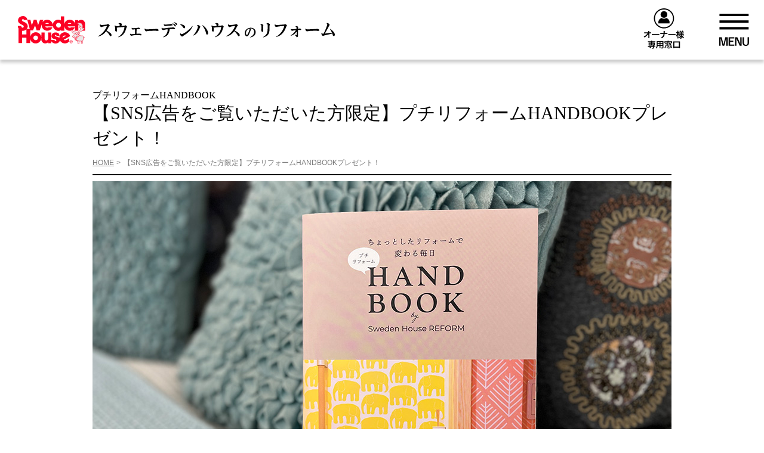

--- FILE ---
content_type: text/html; charset=UTF-8
request_url: https://swedenhouse-reform.co.jp/petit_handbook/sns_ad/
body_size: 13243
content:
<!DOCTYPE html>
<html>
<head prefix="og: http://ogp.me/ns# fb: http://ogp.me/ns/ fb# prefix:http://ogp.me/ns/ prefix#">
<meta charset="UTF-8">
<meta http-equiv="X-UA-Compatible" content="IE=edge">
<meta name="viewport" content="width=1200">
<meta name="description" content="">
<meta name="keywords" content="">
<link href="/common/images/favicon.ico" rel="SHORTCUT ICON" />
<title>【SNS広告をご覧いただいた方限定】プチリフォームHANDBOOKプレゼント！ - スウェーデンハウスのリフォームスウェーデンハウスのリフォーム</title>
<link rel="stylesheet" type="text/css" href="/common/css/slider-pro.min.css" media="screen"/>
<link href="/common/css/common.css?0.00" rel="stylesheet" />
<link href="/common/css/loading.css?0.00" rel="stylesheet" />
<link href="/common/css/banner.css?0.00" rel="stylesheet" />
<link href="/common/css/block.css?0.00" rel="stylesheet" />
<link href="/common/css/parts.css?0.00" rel="stylesheet" />
<link href="/common/css/petit_handbook.css?0.00" rel="stylesheet" />

<!-- HTML5 shim and Respond.js for IE8 support of HTML5 elements and media queries -->
<!-- WARNING: Respond.js doesn't work if you view the page via file:// -->
<!--[if lt IE 9]>
<script src="//oss.maxcdn.com/html5shiv/3.7.2/html5shiv.min.js"></script>
<script src="//oss.maxcdn.com/respond/1.4.2/respond.min.js"></script>
<![endif]-->
<script src="//ajax.googleapis.com/ajax/libs/jquery/3.5.1/jquery.min.js"></script>
<script type="text/javascript" src="/common/js/jquery.sliderPro.js"></script>
<script>
// <![CDATA[
var fade = new Array();
var fade_now = new Array();
var interval_id = new Array();

function fadeinout(fade_id) {
	var cnt = fade[fade_id].length;
	var now_id = fade[fade_id][fade_now[fade_id]];
	fade_now[fade_id]++;
	if ( fade_now[fade_id] >= fade[fade_id].length ) { fade_now[fade_id] = 0; }
	$('#'+fade[fade_id][fade_now[fade_id]]).css('background','#000000');
	$('#'+now_id).css('background','#000000');
	$('#'+fade[fade_id][fade_now[fade_id]]+' img').css('opacity',0.5);
	$('#'+now_id+' img').animate({ opacity:0 },1000,function(){
		$('#'+fade[fade_id][fade_now[fade_id]]+' img').css('opacity',0.5);
		$('#'+now_id).hide();
		$('#'+fade[fade_id][fade_now[fade_id]]).show();
		$('#'+now_id+' img').css('opacity',1);
		$('#'+fade[fade_id][fade_now[fade_id]]+' img').animate({ opacity:1 },1000,function(){
			clearTimeout(interval_id[fade_id]);
			interval_id[fade_id] = setTimeout(function(){fadeinout(fade_id);},5000);
		});
	});
}
$(document).ready(function() {
	$(".fade").each(function(ev){
		var fade_id = $(this).attr('id');
		if ( $("#"+fade_id+" .picture").length > 1 ) {
			var counter = 0;
			fade[fade_id] = new Array();
			$("#"+fade_id+" .picture").each(function(ev){
				fade[fade_id][counter] = $(this).attr('id');
				counter++;
			});
			fade_now[fade_id] = 0;
			interval_id[fade_id] = setTimeout(function(){fadeinout(fade_id);},5000); }
	});

	$('#page-loading').fadeOut(500);

	var adjustment_height = 0;
	$('#hot').sliderPro({
		width: "100%",
		autoHeight: true,
		visibleSize: "100%",
		arrows: true,
		buttons: true,
	slideDistance:0,
	});

	$(".height-adjust").each(function(ev){
		if ( $(window).width() > 1024 ) {
			var adjustment_id = $(this).attr('id');
			$(this).children("li").each(function(ev){
				if ( $(this).height() > adjustment_height ) { adjustment_height = $(this).height(); }
			});
			if ( adjustment_height < 400 ) { adjustment_height = 400; }
			$('#'+adjustment_id+' li').height(adjustment_height); }
	});

	adjustment_height = 0;
	$("ul > li .title").each(function(ev){
		if ( $(this).height() > adjustment_height ) { adjustment_height = $(this).height(); }
	});
	$("ul > li .title").height(adjustment_height);
	adjustment_height = 0;
	$("ul > li .tags").each(function(ev){
		if ( $(this).height() > adjustment_height ) { adjustment_height = $(this).height(); }
	});
	$("ul > li .tags").height(adjustment_height);

	$(document).on('click','.favorite',function(ev){
		if ( $(this).attr('id') != '' && $(this).html() != '' ) {
			var favorite_image_id = $(this).attr('id');
			var favorite_mode;
			if ( $(this).attr('class').indexOf('favorite-on') == -1 ) {
				favorite_mode = 'add';
				$('.'+$(this).attr('id')).addClass("favorite-on"); }
			else {
				favorite_mode = 'delete';
				$('.'+$(this).attr('id')).removeClass("favorite-on"); }
			$.ajax({
				type: 'POST',
				url: '/common/ajax/favorite.php',
				dataType: 'html',
				data: {
					"image": favorite_image_id,
					"mode": favorite_mode
				},
				success: function(data) {
					$('#result').html(data);
				},
				error:function() {
					alert('読込エラー');
		               }
		        });
			return false;
		}
	});
	$(document).on('click','#zip',function(ev){
		var zip = $('input[name=zip]').val();
		$.ajax({
			type: 'POST',
			url: '/common/ajax/zip.php',
			data: {
				"zip": zip,
			},
			dataType: 'json',
			success: function(data) {
				json= eval(data);
				if ( json.result ) {
					$('input[name=prefectures]').val(json.address1);
					$('input[name=city]').val(json.address2+json.address3);
					$('input[name=prefectures]').css('color','#000000');
					$('input[name=city]').css('color','#000000'); } }
        });
	});
	$(document).on('click','#mask .inner .close',function(ev){
		$('#mask').fadeOut(500);
	});
	$(document).on('click','a',function(ev){
		if ( $(this).attr('href').substring(0,1) == '#' ) {
			$("html, body").animate({scrollTop:($($(this).attr('href')).offset().top-150)},500,"swing");
			return false; }
	});


	$(document).on('click','#menu',function(ev){
		if ( $(this).attr('class') == 'menu-open' ) {
			if ( $(window).width() <= 1024 ) {
				$('.wrapper').show();
				$('#footer').show();
			}
			$(this).removeClass("menu-open");
			$('#global-menu').fadeOut(500); }
		else {
			if ( $(window).width() <= 1024 ) {
				$('.wrapper').hide();
				$('#footer').hide();
			}
			$(this).addClass("menu-open");
			$('#global-menu').fadeIn(500); }
	});

	$(document).on('click','.thumbnail img',function(ev){
		$('.'+$(this).attr('class').replace('t','p')+' img').css('opacity',1);
		$('.'+$(this).attr('class').replace('t','p')).hide();
		$('#'+$(this).attr('id').replace('t','p')).show();
		clearTimeout(interval_id[$(this).attr('class').replace('t','p')]);
		interval_id[$(this).attr('class').replace('t','p')] = setTimeout(function(){fadeinout(fade_id);},30000);
	});
	$('select').each(function(ev){
		if ( $(this).val() != '' ) { $(this).css('color','#000000'); }
		else { $(this).css('color','#888888'); }
	});
	$('input[type=text]').each(function(ev){
		if ( $(this).val() != '' ) { $(this).css('color','#000000'); }
		else { $(this).css('color','#888888'); }
	});
	$(document).on('change','select',function(ev){
		if ( $(this).val() != '' ) { $(this).css('color','#000000'); }
		else { $(this).css('color','#888888'); }
	});
	$(document).on('change','input[type=text]',function(ev){
		if ( $(this).val() != '' ) { $(this).css('color','#000000'); }
		else { $(this).css('color','#888888'); }
	});

	$(document).on('click','.popup',function(ev){
		if ( $(this).attr('class').indexOf('check3') > 0 ) {
			$('#popup-title').css('background','#6877A7'); }
		else if ( $(this).attr('class').indexOf('check4') > 0 ) {
			$('#popup-title').css('background','#639785'); }
		else {
			$('#popup-title').css('background','#B87100'); }
		$('#popup-title').html($(this).next('div').html());
		$('#popup-html').html($(this).next('div').next('div').html());
		$('#mask').fadeIn(500);
	});

	$(document).on('click','.menu-title',function(ev){
		if ( $(window).width() <= 1024 ) {
			if ( $(this).parent().attr('class').indexOf('opened') == -1 ) {
				$(this).parent().addClass("opened"); }
			else {
				$(this).parent().removeClass("opened"); } }
	});

});
// ]]>
</script>
<!-- Google Tag Manager -->
<noscript><iframe src="//www.googletagmanager.com/ns.html?id=GTM-WSF3SL"
height="0" width="0"
style="display:none;visibility:hidden"></iframe></noscript>
<script>(function(w,d,s,l,i){w[l]=w[l]||[];w[l].push({'gtm.start':
new Date().getTime(),event:'gtm.js'});var f=d.getElementsByTagName(s)[0],
j=d.createElement(s),dl=l!='dataLayer'?'&l='+l:'';j.async=true;j.src=
'//www.googletagmanager.com/gtm.js?id='+i+dl;f.parentNode.insertBefore(j,f);
})(window,document,'script','dataLayer','GTM-WSF3SL');</script>
<!-- End Google Tag Manager -->
</head>
<body>
<div id="result"></div>
<div id="page-loading"><div id="loader">Loading...</div></div>
<div id="header">
<a href="https://swedenhouse-reform.co.jp">
<h1>スウェーデンハウスのリフォーム</h1>
</a>
<a href="https://swedenhouse-reform.co.jp/owner-contact/list/" id="for-owner">オーナー様専用窓口</a>
<div id="menu">MENU</div>
</div>
<div id="global-menu">
<div id="global-menu-inner">
<div id="global-menu-inner-line">
<div class="container">
<div class="block">
<dl class="show">
<dt class="menu-title">実例＆アイデア「暮らしのコラム」</dt>
<dd><a href="https://swedenhouse-reform.co.jp/column/">全コラム一覧</a></dd>
<dd><a href="https://swedenhouse-reform.co.jp/category/001/">増改築リフォーム</a></dd>
<dd><a href="https://swedenhouse-reform.co.jp/category/002/">設備リフォーム</a></dd>
<dd><a href="https://swedenhouse-reform.co.jp/category/003/">外装リフォーム</a></dd>
<dd><a href="https://swedenhouse-reform.co.jp/category/004/">内装リフォーム</a></dd>
<dd><a href="https://swedenhouse-reform.co.jp/category/005/">北欧アイテム紹介</a></dd>
<dd><a href="https://swedenhouse-reform.co.jp/category/006/">リフォーム豆知識</a></dd>
<dd><a href="https://swedenhouse-reform.co.jp/category/007/">from SWEDEN</a></dd>
</dl>
</div>
<div class="block">
<dl class="show">
<dt class="menu-title">リフォームをお考えの皆様へ</dt>
<dd><a href="https://swedenhouse-reform.co.jp/information/owner/">スウェーデンハウスのオーナー様へ</a></dd>
<dd><a href="https://swedenhouse-reform.co.jp/information/resale/">スウェーデンハウスを中古で買ってリフォーム</a></dd>
<dd><a href="https://swedenhouse-reform.co.jp/information/owner/value/">売却をお考えのオーナー様へ</a></dd>
<!--<dd><a href="https://swedenhouse-reform.co.jp/information/import/">他社輸入住宅にお住まいの方へ</a></dd>
<dd><a href="https://swedenhouse-reform.co.jp/information/japanese/">戸建・店舗・医院のリフォーム</a></dd>
<dd><a href="https://swedenhouse-reform.co.jp/information/mansion/">マンション×北欧</a></dd>-->
</dl>
<!--
<dl class="show">
<dt class="menu-title">スウェーデンハウスリフォームの特徴</dt>
<dd><a href="https://swedenhouse-reform.co.jp/feature/">北欧から学んだ確かな性能とデザイン</a></dd>
<dd><a href="https://swedenhouse-reform.co.jp/feature/energy/">省エネを考える</a></dd>
<dd><a href="https://swedenhouse-reform.co.jp/feature/barrierfree/">バリアフリーを考える</a></dd>
<dd><a href="https://swedenhouse-reform.co.jp/feature/design/">北欧デザインを考える</a></dd>
<dd><a href="https://swedenhouse-reform.co.jp/feature/hp/">高性能リノベパッケージプラン</a></dd>
</dl>-->
</div>
<div class="block">
<dl class="show">
<dt class="menu-title">リフォームメニュー</dt>
<dd><a href="https://swedenhouse-reform.co.jp/reform/renovation/">増改築リフォーム</a></dd>
<dd><a href="https://swedenhouse-reform.co.jp/reform/exterior/">外装リフォーム</a></dd>
<dd><a href="https://swedenhouse-reform.co.jp/reform/equipment/">設備リフォーム</a></dd>
<dd><a href="https://swedenhouse-reform.co.jp/reform/interior/">内装・インテリア</a></dd>
<!--<dd class="none">&nbsp;</dd>-->
</dl>
<!--<dl>
<dt><a href="https://swedenhouse-reform.co.jp/brand/">北欧ブランド紹介</a></dt>
</dl>-->

<!--<dl>
<dt><a href="https://swedenhouse-reform.co.jp/area/">施工エリアのご案内</a></dt>
</dl>
<dl>
<dt><a href="https://swedenhouse-reform.co.jp/faq/">よくあるご質問</a></dt>
</dl>-->
<dl>
<dt><a href="https://swedenhouse-reform.co.jp/faq/?owner=true">よくあるご質問（オーナー様）</a></dt>
</dl>
</div>
</div>
</div>
</div>
</div>



<ul id="breadcrumb-list-sp" class="sp">
<li><a href="https://swedenhouse-reform.co.jp/">HOME</a></li>
<li>【SNS広告をご覧いただいた方限定】プチリフォームHANDBOOKプレゼント！</li>
</ul>


<!--script>
// <![CDATA[
$(document).ready(function() {
	$(document).on('click','.upload',function(ev){
		if ( $(this).attr('class').indexOf('exists') == -1 ) {
			$('#file_code').val($(this).attr('id'));
			if ( $(this).attr('id').substring(0,1) == 'p' ) {
				$('#file').attr('accept','image/png,image/jpeg'); }
			else {
				$('#file').attr('accept','video/mp4,video/quicktime'); }
			$('#file').click(); }
		else {
			var file_code = $(this).attr('id');
			$.ajax({
				type: 'POST',
				url  : "/common/ajax/remove.php",
				data: {
					"file_code":file_code,
					"contact_code":"",
				},
				cache:false,
				dataType:'json',
				success: function(data) {
					json= eval(data);
					if ( json.result ) {
						$('#'+file_code).removeClass("exists");
						$('#'+file_code+'-text').html("<span>ファイルが選択されていません</span>"); } }
			}); }
	});
	$(document).on('change','#file',function(ev){
		var warning_messag = "<span class='warning'>ファイルのアップロードに失敗しました</span>";
		$('.upload').prop("disabled",true);
		$('#'+$('#file_code').val()).html("アップロード中");
		$('#'+$('#file_code').val()+'-text').html("");
		$('#'+$('#file_code').val()).addClass("blink");
		if ( $('#file').val() != '' ) {
			var formdata = new FormData($('#file-form').get(0));
			$.ajax({
				type: 'POST',
				url  : "/common/ajax/upload.php",
				data:formdata,
				cache:false,
				contentType:false,
				processData:false,
				dataType:'json',
				success: function(data) {
					json= eval(data);
					if ( json.result ) {
						$('#'+$('#file_code').val()+'-text').html(json.name);
						$('#'+$('#file_code').val()).html("ファイルを削除");
						$('#'+$('#file_code').val()).addClass("exists"); }
					else {
						$('#'+$('#file_code').val()+'-text').html(warning_messag);
						$('#'+$('#file_code').val()).html("ファイルを選択"); }
					$('#'+$('#file_code').val()).removeClass("blink");
					$('.upload').prop("disabled",false);
					$('#file').val('');
					$('#file_code').val(''); },
				error:function() {
					$('#'+$('#file_code').val()+'-text').html(warning_messag);
					$('#'+$('#file_code').val()).html("ファイルを選択");
					$('#'+$('#file_code').val()).removeClass("blink");
					$('.upload').prop("disabled",false);
					$('#file').val('');
					$('#file_code').val(''); }
			}); }
	});
});
// ]]>
</script-->


<div id="main" class="wrapper">
<div class="container">
<h2><span>プチリフォームHANDBOOK</span>【SNS広告をご覧いただいた方限定】プチリフォームHANDBOOKプレゼント！</h2>
<ul class="breadcrumb-list">
<li><a href="https://swedenhouse-reform.co.jp/">HOME</a></li>
<li>【SNS広告をご覧いただいた方限定】プチリフォームHANDBOOKプレゼント！</li>
</ul>
<div id="page">


<div class="content">
<div class="fade pc" id="p0">
<div class="pc picture p0" id="p0-0">
<img src="https://swedenhouse-reform.co.jp/wp-content/uploads/2023/09/handbook_main_sns.jpg" />
<div class="caption"></div>
</div>
</div>
<div class="fade sp" id="p0s">
<div class="sp picture p0s" id="p0-0s">
<img src="https://swedenhouse-reform.co.jp/wp-content/uploads/2023/09/handbook_sp_0994-1.jpg" />
<div class="caption"></div>
</div>
</div>
<div class="content1">
<p>
住まいのリフォームというと、どうしても大がかりなものばかりイメージしてしまいますが、気になっていたところにほんの少し手を加えるだけでも、ちょっとしたお気に入りのスポットができて気分は大きく変わったりします。<br />
そんなプチリフォームを一冊にまとめた「プチリフォームHANDBOOK」ができました。<br />
<br />
ただいま希望者様全員にプレゼントしております。<br />
ご希望のお客様は以下のフォームに必要事項をご記入の上、おすすみください。<br />
</p>
</div>
</div>
<!-- ##################################################################################################################### -->
<form method="post" action="./">
<p>
<div class="form">


<h3>ご送付先情報</h3>


<label class="require">お名前</label>
<div class="input-block">
<div class="input-block-1">
<input type="text" name="last_name" placeholder="瑞典" value="" />
<div class="note">姓</div>
</div>
<div class="input-block-2">
<input type="text" name="first_name" placeholder="太郎" value="" />
<div class="note">名</div>
</div>
</div>
<label class="require">ふりがな</label>
<div class="input-block">
<div class="input-block-1">
<input type="text" name="last_kana" placeholder="すうぇーでん" value="" />
<div class="note">姓</div>
</div>
<div class="input-block-2">
<input type="text" name="first_kana" placeholder="たろう" value="" />
<div class="note">名</div>
</div>
</div>
<label class="require">郵便番号</label>
<div class="input-block">
<input type="text" name="zip" placeholder="0000001" value="" />
<button type="button" id="zip">郵便番号から住所検索</button>
<div class="note">※ハイフン無し</div>
</div>
<label class="require">都道府県</label>
<div class="input-block">
<input type="text" name="prefectures" placeholder="東京都" value="" />
</div>
<label class="require">市区町村・町名</label>
<div class="input-block">
<input type="text" name="city" placeholder="世田谷区三軒茶屋" value="" />
</div>
<label class="require">丁目・番地など</label>
<div class="input-block">
<input type="text" name="address_1" placeholder="3-33-33" value="" />
</div>
<label class="option">ビル名・マンション名・部屋番号など</label>
<div class="input-block">
<input type="text" name="address_2" placeholder="スウェーデンハウス102" value="" />
</div>
<label class="require">Eメールアドレス</label>
<div class="input-block">
<input type="text" name="email" placeholder="taro@swedenhouse-reform.co.jp" value="" />
</div>
<label class="option">電話番号</label>
<div class="input-block">
<input type="text" name="telephone" placeholder="001234567" value="" />
<div class="note">※ハイフン無し。電話連絡をご希望の方は必ずご記入ください</div>
</div>
<label class="option">当社からの連絡方法</label>
<div class="checkbox-input">
<label><input type="checkbox" name="how_to_contact[]" value="Eメール"  />Eメール</label>
<label><input type="checkbox" name="how_to_contact[]" value="電話"  />電話</label>
<label><input type="checkbox" name="how_to_contact[]" value="直接訪問"  />直接訪問</label>
<label><input type="checkbox" name="how_to_contact[]" value="オンライン相談（ZOOM,Skypeなど）"  />オンライン相談（ZOOM,Skypeなど）</label>
</div>



<label class="option">当社を知ったきっかけ</label>
<div class="checkbox-input">
<label><input type="checkbox" name="how_to_know[]" value="スウェーデンハウスのサイト"  />スウェーデンハウスのサイト</label>
<label><input type="checkbox" name="how_to_know[]" value="スウェーデンハウスのモデルハウス"  />スウェーデンハウスのモデルハウス</label>
<label><input type="checkbox" name="how_to_know[]" value="スウェーデンハウスの広告"  />スウェーデンハウスの広告</label>
<label><input type="checkbox" name="how_to_know[]" value="SNS広告（Facebook、インスタグラム等）"  />SNS広告（Facebook、インスタグラム等）</label>
<label><input type="checkbox" name="how_to_know[]" value="その他の広告"  />その他の広告</label>
<label><input type="checkbox" name="how_to_know[]" value="インターネット検索"  />インターネット検索</label>
<label><input type="checkbox" name="how_to_know[]" value="知人の紹介"  />知人の紹介</label>
</div>

<div id="backnumber" style="padding-bottom: 0">

<strong style="display: block;padding: 0 0 1rem 0">弊社では年２回情報誌RE LIVEを発行しております。今後送付を希望される場合のみ、チェックを入れてください。</strong>

<label>
<input type="checkbox" name="backnumber" checked="checked"/>
RE LIVE の送付を希望する
</lable>

<div class="backnumber-img" style="padding: 10px 0 0 0">
<img src="/wp-content/uploads/2023/09/RE-LIVE.gif" style="width: 100%; height: auto;">
</div>

</div>

<h3>リフォームについて</h3>

<p>
当社の施工可能エリアは現在、北海道、関東甲信、中部地区となっております。<br />
リフォームをご検討中の建物が<a href="https://swedenhouse-reform.co.jp/area/">施工エリア</a>内かどうか、恐れ入りますがご確認をお願いいたします。<br />
</p>
<label class="require">リフォームをご検討中の物件所在地</label>
<div class="select-block">
<select name="location">
<option value="">物件所在地を選択してください</option>
<option value="北海道">北海道</option>
<option value="茨城県">茨城県</option>
<option value="栃木県">栃木県</option>
<option value="群馬県">群馬県</option>
<option value="埼玉県">埼玉県</option>
<option value="千葉県">千葉県</option>
<option value="東京都">東京都</option>
<option value="神奈川県">神奈川県</option>
<option value="山梨県">山梨県</option>
<option value="静岡県">静岡県</option>
<option value="愛知県">愛知県</option>
<option value="三重県">三重県</option>
<option value="長野県">長野県</option>
<option value="岐阜県">岐阜県</option>
</select>
</div>
<p class="note">
※プルダウンに表示されない地域は現在施工エリア外となっております。申し訳ありません。<br />
※施工エリア内であっても一部エリア外の地域もございますので、予めご了承ください。<br />
</p>




<label class="require">希望内容（複数回答可）</label>
<div class="checkbox-input">
<label><input type="checkbox" name="request_reform[]" value="カタログ請求"  />カタログ請求</label>
<label><input type="checkbox" name="request_reform[]" value="リフォーム相談"  />リフォーム相談</label>
<label><input type="checkbox" name="request_reform[]" value="お見積り（無料）"  />お見積り（無料）</label>
<label><input type="checkbox" name="request_reform[]" value="現地調査（無料）"  />現地調査（無料）</label>
</div>
<label class="require">リフォームをご検討中の建物の状況</label>
<div class="select-block">
<select name="status">
<option value="">選択してください</option>
<option value="現在住んでいる家">現在住んでいる家</option>
<option value="現住所とは別（実家・購入予定等）">現住所とは別（実家・購入予定等）</option>
<option value="スウェーデンハウス中古物件">スウェーデンハウス中古物件</option>
</select>
</div>
<label class="require">建物の種類</label>
<div class="select-block">
<select name="build">
<option value="">選択してください</option>
<option value="戸建住宅">戸建住宅</option>
<option value="輸入住宅">輸入住宅</option>
<option value="マンション">マンション</option>
<option value="店舗">店舗</option>
<option value="医院">医院</option>
<option value="その他">その他</option>
</select>
</div>
<label class="require">築年数</label>
<div class="input-block">
<input type="text" name="age" placeholder="20" value="" /> 年
</div>
<label class="require">リフォーム時期</label>
<div class="select-block">
<select name="period">
<option value="">選択してください</option>
<option value="至急">至急</option>
<option value="3ヶ月以内">3ヶ月以内</option>
<option value="6ヶ月以内">6ヶ月以内</option>
<option value="1年以内">1年以内</option>
<option value="1年以上先">1年以上先</option>
</select>
</div>
<label class="require">ご予算</label>
<div class="select-block">
<select name="budget">
<option value="">選択してください</option>
<option value="～100万円">～100万円</option>
<option value="100～300万円">100～300万円</option>
<option value="300～500万円">300～500万円</option>
<option value="500～1,000万円">500～1,000万円</option>
<option value="1,000～2,000万円">1,000～2,000万円</option>
<option value="2,000万円以上">2,000万円以上</option>
</select>
</div>
<label class="require">ご興味のある内容（複数回答可）</label>
<div class="checkbox-input">
<label><input type="checkbox" name="interest[]" value="増改築・リノベーション"  />増改築・リノベーション</label>
<label><input type="checkbox" name="interest[]" value="外装リフォーム"  />外装リフォーム</label>
<label><input type="checkbox" name="interest[]" value="内装リフォーム"  />内装リフォーム</label>
<label><input type="checkbox" name="interest[]" value="水回り設備"  />水回り設備</label>
<label><input type="checkbox" name="interest[]" value="断熱・気密リフォーム"  />断熱・気密リフォーム</label>
<label><input type="checkbox" name="interest[]" value="耐震リフォーム"  />耐震リフォーム</label>
<label><input type="checkbox" name="interest[]" value="その他"  />その他</label>
</div>
<label class="option">具体的なご相談内容</label>
<div class="textarea-block">
<textarea cols="60" rows="10" name="content" placeholder="ご自由にご記入ください"></textarea>
</div>




<h3>個人情報保護方針</h3>
<p class="note">お申し込み前に、下記「個人情報の取り扱いに関して」にご同意ください。</p>
<div id="provacy-policy">
<h4>個人情報の取り扱いに関して</h4>
<ol>
<li>個人情報の取り扱いについて
<p>
株式会社スウェーデンハウス（以下当社といいます）は、個人情報の保護に関する法律及び社内規程を遵守し、当社で取扱う個人情報の取得および利用を適正に行い、かつ安全で最新の状態で管理することで、個人情報の保護の維持に努めてまいります。また、個人情報の取り扱いに関する苦情・相談に迅速に対応し、当社の個人情報の取り扱い及び安全管理に係る適切な措置については、適宜見直し改善いたします。
このプライバシーポリシーでは､当社におけるお客さまの個人情報の取扱いについてご説明しておりますが、必要に応じて予告無く内容を変更することもありますので、情報ご提供・情報ご請求の際は、最新の内容をご確認くださいますよう、お願い申し上げます。
</p>
</li>
<li>個人情報の安全対策について
<p>
お客さまの個人情報を安全に管理・運営するよう鋭意努力しており、個人情報への外部からの不正なアクセス、個人情報の紛失・毀損・破壊・改ざん・漏えい、社外への不正な流出などへの危険防止に対する合理的かつ適切な安全対策を行っています。また個人情報を取り扱う部署ごとに情報セキュリティ管理者を置き、個人情報の適切な管理に努めるとともに、情報セキュリティに関する規程を設けて社員への周知徹底を実施しています。
</p>
</li>
<li>個人情報の利用目的について
<p>当社は、取得した個人情報を下記の目的に於いて利用いたします。</p>
<ul>
<li>お客さまへ付帯工事を含む新築計画並びに増改築計画を提案するため</li>
<li>お客さまへ新商品・各種イベント・セミナー・キャンペーン等のご案内をするため</li>
<li>各種会員のお客さまへ、情報誌・イベントのご案内ならびに会員向けサービス等を提供するため</li>
<li>お客さまのご要望に応じ、不動産の売買・仲介・斡旋・賃貸・管理を行なうため</li>
<li>請負契約を締結したお客さまの新築工事並びに増改築工事を行なうため（付帯工事含む）</li>
<li>商品・サービス提供に関連する各種手続き（融資、許認可取得、各種保険、登記など）の支援・取次ぎのため</li>
<li>損害保険及び生命保険代理業並びに保険会社より保険業務の委託を受けて行う損害保険及び生命保険並びにこれらに付帯するサービスの提供</li>
<li>建物完成後に、保守点検・アフターメンテナンスを行なうため</li>
<li>お客さまへ当社並びに当社グループ会社の住宅関連事業（注1）に関わる情報や住宅関連商品をご案内するため</li>
<li>市場調査・データ分析・アンケートの実施等により、商品開発やサービス向上に役立てるため</li>
<li>お客さまからのお問い合わせやご意見を承り、回答するため</li>
<li>その他、お客さまとのお取引を適切且つ円滑に履行するため</li>
<li>経営分析・会計監査上の確認作業を行なうため</li>
<li>CSR（企業の社会的責任）に関する活動のため</li>
<li>お客様より個別に同意を頂いた提供先（第三者）に提供するため</li>
<li>受託業務を当社の業務委託先に再委託するため</li>
</ul>
<div class="note">
(注1) 当社並びに当社グループ会社の住宅関連事業
<ul>
<li>輸入住宅の製造、販売、及び設計、施工、監理/li>
<li>住宅関連資材・住宅関連部材の製造販売、同関連商品の製造、販売</li>
<li>インテリア・エクステリアのコーディネート、施工、同関連商品の製造、販売</li>
<li>アフターメンテナンスサービス、リフォーム事業、同関連商品の製造、販売</li>
<li>建設業、宅地建物取引業、保険代理店業、運送業</li>
<li>その他、上記に附帯する一切の事業</li>
</ul>
</div>
</li>
<li>第三者への提供について
<p>
当社は、以下の①から④に記載する場合を除き、個人データ（「個人データベース等」を構成する個人情報）をあらかじめ、本人の同意を得ないで、第三者に提供することはありません。
<ul>
①法令に基づいて個人情報を取り扱う場合
②人の生命、身体又は財産の保護のために必要な場合であって、本人の同意を得ることが困難である場合
③公衆衛生の向上又は児童の健全な育成の推進のために特に必要がある場合であって、本人の同意を得ることが困難であるとき
④国の機関又は地方公共団体又はその委託を受けた者が法令の定める事務を遂行することに対して協力する必要があって、本人の同意を得ることにより当該事務の遂行に支障を及ぼすおそれがあるとき
</p>
</ul>
</li>
<li>個人データの共同利用について
<p>
当社は、当社のグループ会社並びにスウェーデンハウスパートナーシステム（SPS）提携店各社との間でお客さまの個人データを、個人情報保護法の定めに基づいて共同利用いたします。</p>
(1) 共同して利用する者の範囲
<ul>
<li>株式会社トーモク</li>
<li>株式会社スウェーデンハウスリフォーム</li>
<li>トーモク・ヒュースAB</li>
<li>株式会社北洋交易</li>
<li>株式会社ホクヨー</li>
<li>株式会社トーウン</li>
<li>スウェーデンハウスパートナーシステム（SPS）提携店各社</li>
</ul>
(2) 共同して利用する個人データの項目
<ul>
<li>お客さまの氏名・ご住所・電話番号・他必要情報</li>
</ul>
(3) 共同利用の利用目的
<ul>
<li>当社利用目的と同じ（第3項に記載）</li>
</ul>
(4) 責任会社
<ul>
<li>株式会社スウェーデンハウス（後記9記載の受付窓口）</li>
</ul>
※2006年2月1日より北洋交易株式会社の業務の一部をグループ会社の株式会社ホクヨーに譲渡したことにより、追加いたしました。
</li>
<li>個人情報の開示のご請求について
<p>
当社はお客さまが、当社が取得して保有するお客さまご自身の個人データの開示をご希望される場合には、法令などで定められた範囲内で適切に対応いたします。開示の請求は、手数料及び送料が発生致しますので予めご了承ください。
請求方法
（下記問い合わせ窓口にご連絡ください。弊社所定の書式をFAX又はE-mailにて送付させていただきますので、同書式にてご請求ください。 なお、ご請求に関しては、ご請求がお客さまご本人によるものであることを確認する手続きにご協力ください。また、ご請求内容によっては、データの抽出やこれに伴う準備などで、一定の日数を要することを予めご了承ください。
手数料
保有個人データの開示請求に関しましては、実費など適切な手数料及び送料のご負担をお願いしております。手数料は、基本情報（お名前・ご住所・電話番号・E-mailメールアドレス等）については、1,000円となっており、その他情報に関しましては、別途定めております。詳しくは、所定の書式にてご請求後、当社よりご負担金額についてご提示申し上げます。
</p>
</li>
<li>個人情報の訂正等のご請求について
<p>
当社の保有する個人情報が誤った情報である場合には、ご本人の請求により、当社が定める手続きに従い個人情報の訂正又は削除を行います。当社は、ご本人から前項の請求を受けてその請求に応じる必要があると判断した場合には、遅滞なく、当該個人情報の訂正又は削除を行い、これをご本人に通知します。
</p>
</li>
<li>個人情報の利用の停止等のご請求について
<p>
当社は、お客さまご本人から、当社の保有個人データの利用の停止または消去の申出がなされた場合には、遅滞なく必要な調査を行い、その結果を踏まえて、利用の停止または消去の手続きをとり、その結果を速やかに通知いたします。但し、個人情報の利用停止等に多額の費用を有する場合その他利用停止等を行うことが困難な場合であって、利用者の権利利益を保護するために必要なこれに代わるべき措置をとれる場合は、この代替策を講じます。
</p>
</li>
<li>個人情報に関するお問い合わせ・苦情・ご請求窓口について
<p>
当社の個人情報の取り扱いについてのお問い合わせや苦情、ご請求につきましては、下記部門が受付窓口となり、管轄の情報セキュリティ部署が対応させていただきます。尚、6項・7項・8項記載の開示・削除・利用の停止・消去については、法の定め等により、ご請求に応じられない場合もございます。この場合は、遅滞無くその旨を通知いたします。
</p>
<div class="memo">
受付窓口<br />
株式会社スウェーデンハウス　総務部<br />
〒154-0004　東京都世田谷区太子堂4-1-1 キャロットタワー23F<br />
■ TEL：03-5430-7620（本社代表）<br />
■ FAX：03-5430-7110<br />
■ E-mail：privacy@swedenhouse.co.jp<br />
■ 受付時間：休日休暇を除く、午前10時～午後5時<br />
■ 休日休暇：水曜日・日曜日・祝日・年末年始・その他休暇<br />
</div>
</li>
</ol>
<ol>
<li>※情報の保護
<p>
カタログ請求やキャンペーンのお申込などのフォームにご入力いただく情報通信には、Cloudflare, Inc.の認証のもと、SSL暗号化通信を採用し、お客さまの個人情報を保護しています。
</p>
</li>
<li>※クッキーについて
<p>
ウェブサイトの利用状況を調べるために、クッキー（ウェブサイトが利用者のコンピュータを識別できる小さなデータを送信する業界標準的な技術）を使用する事がありますが、これによってユーザーのプライバシーを侵すことはありません。また、お客さまはブラウザの設定により、クッキーの受取りを拒否することもできます。尚、クッキーの受取りを拒否される場合は、当社サイトの一部のサービスを受けられない可能性があります。
</p>
</li>
<li>※アクセスログについて
<p>
当社サイトでは、お客さまからの訪問量の変動などの統計データを集計して訪問者のアクセス動向を把握し、より使い易く、有用な情報サービスの提供を考えるために、アクセスログ計測集計システムを使用していますが、お客さま個人の身元を特定できる機能ではなく、お客さまのプライバシーを侵害するものではありません。
</p>
</li>
</ol>
</div>
<label class="require"><input type="checkbox" name="agree_to_policy" value="1"  />個人情報取り扱いに同意する</label>
<div class="button-control">
<input type="hidden" name="ticket" value="c02a735a4983aea65ea0c61292f67761">

<button name="confirm" value="1">確認画面へ</button>
</div>
</form>

<!--form method="post" id="file-form" enctype="multipart/form-data">
<input type="hidden" name="form-valid" value="" />
<input type="hidden" name="MAX_FILE_SIZE" value="62914560" />
<input type="hidden" name="file_code" id="file_code" value="" />
<input type="hidden" name="contact_code" value="" />
<input type="file" id="file" name="file" style="display:none" accept="*"/>
</form-->


</div>
</div>
</div>
</div>
<div id="footer">
<!--div  id="title">スウェーデンハウスリフォーム</div-->
<div class="menu">
<ul>
<li><a href="https://swedenhouse-reform.co.jp/news/">お知らせ</a></li>
<li><a href="https://swedenhouse-reform.co.jp/corporate/">拠点所在地</a></li>
<li><a href="https://recruit.swedenhouse.co.jp/" class="outside-white" target="_blank">採用情報</a></li>
<li><a href="https://www.swedenhouse.co.jp/privacypolicy/" class="outside-white" target="_blank">プライバシーポリシー</a></li>
<!--<li><a href="https://swedenhouse-reform.co.jp/sitemap/">サイトマップ</a></li>-->
<li><a href="https://www.swedenhouse.co.jp/" class="outside-white" target="_blank">スウェーデンハウス本社</a></li>
</ul>
</div>
<div class="search">
<form method="post" action="https://swedenhouse-reform.co.jp/search/">
<input type="text" name="kw" placeholder="実例＆アイデア「暮らしのコラム」から探す" value=""/>
<button id="search">Search</button>
</div>
</div>
</div>
<div id="sns">
<div class="container">
<div id="sns-title">スウェーデンハウスのリフォームをフォローしよう！</div>
<a href="https://www.youtube.com/@swedenhouse-reform" id="youtube" target="_blank">YouTube</a>
<a href="https://www.instagram.com/swedenhousereform/" id="instagram" target="_blank">Instagram</a>
</div>
</div>
<div id="copyright">
<div class="container">
&copy; SWEDEN HOUSE CO.,LTD. All Right Reserved.
</div>
</div>
<div id="bottom-menu-area" class="sp">
<div class="bottom-menu">
<!--<a href="https://swedenhouse-reform.co.jp/contact/">お問い合わせ</a>-->
<a href="https://swedenhouse-reform.co.jp/owner-contact/">オーナー様専用の<br /><span>お問い合わせ</span></a>
<a href="https://swedenhouse-reform.co.jp/contact/">オーナー様以外の<br /><span>お問い合わせ</span></a>
</div>
</body>
</html>


--- FILE ---
content_type: text/css
request_url: https://swedenhouse-reform.co.jp/common/css/common.css?0.00
body_size: 4894
content:
@charset "utf-8";

html {
  font-family: 'Hiragino Sans W3', 'Hiragino Kaku Gothic ProN',
    'ヒラギノ角ゴ ProN W3', 'メイリオ', Meiryo, 'ＭＳ Ｐゴシック', 'MS PGothic',
    sans-serif;
}

a:hover {
  opacity: 0.7;
}

.gray {
  background: #eeeeee;
}
.dark {
  background: #4c4c4c;
}
.pc {
  display: block;
}
.sp {
  display: none;
}

.picture .pc {
  display: block;
}
.picture .sp {
  display: none;
}

a {
  color: #444444;
}
body {
  padding: 100px 0 0;
  margin: 0;
}
#header {
  z-index: 9000;
  position: fixed;
  top: 0;
  left: 0;
  right: 0;
  width: 100%;
  height: 100px;
  background: rgba(255, 255, 255, 0.9);
  box-shadow: 0px 5px 5px 0px rgba(128, 128, 128, 0.4);
}
#header a {
  text-decoration: none;
}

#header h1 {
  position: absolute;
  background-repeat: no-repeat;
  background-image: url(/common/images/header-logo.svg);
  left: 30px;
  top: 0;
  bottom: 0;
  margin: auto;
  width: 532px;
  height: 46px;
  text-indent: -10000px;
  overflow: hidden;
}

#header #menu {
  position: absolute;
  background-repeat: no-repeat;
  background-size: 50px 54px;
  background-position: center center;
  background-image: url(/common/images/header-menu.svg);
  top: 0;
  right: 0;
  bottom: 0;
  margin: auto;
  width: 100px;
  height: 100px;
  text-indent: -10000px;
  overflow: hidden;
}
#header #menu.menu-open {
  background-image: url(/common/images/header-menu-on.svg);
}

#header #for-owner {
  position: absolute;
  background-repeat: no-repeat;
  background-position: center center;
  background-size: auto 68px;
  background-image: url('/common/images/header-icon_n.svg');
  right: 100px;
  top: -4px;
  bottom: 0;
  margin: auto;
  /*width:100px;*/
  width: 135px;
  height: 100px;
  text-indent: -10000px;
  overflow: hidden;
}

#menu {
  cursor: pointer;
}

#global-menu .block:nth-child(1) {
  float: left;
  width: 31%;
  margin: 0 2% 0 0;
}
#global-menu .block:nth-child(2) {
  width: 40%;
  float: left;
  margin: 0;
}
#global-menu .block:nth-child(3) {
  width: 25%;
  float: right;
  margin: 0;
}

#global-menu {
  display: none;
  z-index: 8000;
  position: fixed;
  top: 100px;
  left: 0;
  right: 0;
  font-size: 16px;
  padding: 0;
  width: 100vw;
  min-width: 1024px;
  height: 100vh;
  background: #444444;
}

#global-menu .block dl {
  border-top: 2px solid #000000;
  padding: 5px 0 0;
  margin: 10px 0 10px;
}

#global-menu .block a {
  text-decoration: none;
}
#global-menu .block dt {
  font-size: 12px;
  font-weight: bolder;
  margin: 0;
  padding: 5px 0 0;
}
#global-menu .block dd {
  margin: 0;
  padding: 0 0 10px;
}
#global-menu .block dt + dd {
  margin: 10px 0 0;
}
#global-menu-inner {
  background: #ffffff;
  margin: 0;
  padding: 20px 0;
}

h2 {
  font-weight: normal;
  margin: 0 0 10px;
  padding: 0;
  line-height: 1.4em;
  font-size: 30px;
  font-family: '游明朝', YuMincho, 'Hiragino Mincho ProN W3',
    'ヒラギノ明朝 ProN W3', 'Hiragino Mincho ProN', 'HG明朝E', 'ＭＳ Ｐ明朝',
    'ＭＳ 明朝', serif;
}
h2 span {
  line-height: 1.2em;
  display: block;
  font-size: 16px;
}

.gray-back {
  z-index: 0;
  background: #eeeeee;
  position: absolute;
  width: auto;
  height: 400px;
  left: 0;
  right: 0;
  top: 0;
}

#page {
  margin: 10px 0 0;
  padding: 0;
  border-top: 2px solid #000000;
}

#footer {
  background: #4c4c4c;
  color: #ffffff;
  padding: 0;
}

#footer #title {
  background-repeat: no-repeat;
  background-position: center center;
  background-size: 100%;
  background-image: url(/common/images/footer.svg);
  margin: 0 auto;
  padding: 22px;
  width: 761px;
  height: 66px;
  text-indent: -10000px;
  overflow: hidden;
}

.container:before,
.container:after {
  content: '';
  display: table;
}
.container:after {
  clear: both;
}
.container {
  position: relative;
  z-index: 10;
  zoom: 1;
  margin: 0 auto;
  width: 970px;
}

#footer .menu {
  width: 970px;
  padding: 20px 0;
  margin: 0 auto;
  border-top: 1px #939393 solid;
  border-bottom: 1px #939393 solid;
}

#footer .menu ul {
  list-style: none;
}

#footer .menu ul:before,
#footer .menu ul:after {
  content: '';
  display: table;
}
#footer .menu ul:after {
  clear: both;
}
#footer .menu ul {
  font-size: 15px;
  width: 970px;
  padding: 0;
  margin: 20px auto;
  zoom: 1;
}

#footer .menu ul li {
  padding: 0;
  float: left;
  margin: 0 30px 0 0;
}

#footer .menu a {
  text-decoration: none;
  color: #ffffff;
}

#sns .container {
  text-align: center;
}

#copyright {
  background: #4c4c4c;
  color: #ffffff;
}

#copyright .container {
  font-size: 12px;
  padding: 10px 0 5px;
  text-align: center;
}

#footer .search {
  padding: 40px 0 40px;
  text-align: center;
}
#footer .search input {
  border: none;
  margin: 0 5px;
  font-size: 14px;
  padding: 10px;
  width: 300px;
}
#search {
  border: none;
  display: inline-block;
  background-color: transparent;
  background-repeat: no-repeat;
  background-position: center center;
  background-image: url(/common/images/search.png);
  width: 31px;
  height: 31px;
  text-indent: -10000px;
  overflow: hidden;
}
#sns {
  padding: 30px 0;
  height: 100px;
  background: #666666;
}

#sns-title {
  margin: 0 0 30px;
  background-color: transparent;
  background-repeat: no-repeat;
  background-position: center center;
  background-image: url(/common/images/sns-title.png);
  width: 100%;
  height: 26px;
  text-indent: -10000px;
  overflow: hidden;
}
#sns a {
  display: inline-block;
  width: 41px;
  height: 41px;
  background-repeat: no-repeat;
  background-position: center center;
  margin: 0 10px;
  text-indent: -10000px;
  overflow: hidden;
}
#facebook {
  background-image: url(/common/images/facebook.svg);
}
#instagram {
  background-image: url(/common/images/instagram.svg);
}
#youtube {
  background-image: url(/common/images/youtube_logo.svg);
}
.sp-arrow {
  width: 10px;
}
.sp-next-arrow:after,
.sp-next-arrow:before,
.sp-previous-arrow:after,
.sp-previous-arrow:before {
  background-color: #000000;
}

a.no-page {
  opacity: 0.4;
}
#hot .sp-slide {
  width: 970px;
  overflow: hidden;
}
#hot .sp-slide {
  text-align: center;
  width: 970px;
  overflow: hidden;
}
#hot a {
  text-decoration: none;
}

#hot img {
  zoom: 0.5;
}

.block-title {
  font-weight: normal;
  text-align: center;
  font-size: 30px;
  margin: 0 0 20px;
  font-family: '游明朝', YuMincho, 'Hiragino Mincho ProN W3',
    'ヒラギノ明朝 ProN W3', 'Hiragino Mincho ProN', 'HG明朝E', 'ＭＳ Ｐ明朝',
    'ＭＳ 明朝', serif;
}

.dark .block-title {
  color: #ffffff;
}

.wrapper {
  position: relative;
  padding: 30px 0;
}

#main.wrapper {
  padding: 50px 0 50px;
}

#column-date {
  margin: 0 0 5px;
  font-size: 14px;
}
#column-title {
  margin: 0 0 10px;
  font-size: 26px;
  font-family: '游明朝', YuMincho, 'Hiragino Mincho ProN W3',
    'ヒラギノ明朝 ProN W3', 'Hiragino Mincho ProN', 'HG明朝E', 'ＭＳ Ｐ明朝',
    'ＭＳ 明朝', serif;
}

.favorite {
  overflow: hidden;
  text-indent: -10000px;
  cursor: pointer;
  z-index: 200;
  display: inline-block;
  background-color: transparent;
  background-repeat: no-repeat;
  background-size: 100% 100%;
  background-position: center center;
  background-image: url(/common/images/favorite-off.png);
  filter: drop-shadow(10px 10px 10px rgba(0, 0, 0, 0.6));
}

.favorite-on {
  background-image: url(/common/images/favorite-on.png);
}

.picture .favorite {
  width: 25px;
  height: 25px;
  position: absolute;
  bottom: 10px;
  right: 15px;
}

#paged:before,
#paged:after {
  content: '';
  display: table;
}
#paged:after {
  clear: both;
}
#paged {
  text-align: center;
  list-style: none;
  padding: 0;
  margin: 20px 0 0;
  zoom: 1;
}

#paged > li {
  padding: 0;
  margin: 0 5px;
  display: inline-block;
}

#paged > li {
  position: relative;
  text-align: center;
  display: inline-block;
  padding: 0;
  width: 30px;
  height: 30px;
  font-size: 20px;
  line-height: 1em;
}

#paged > li.page {
  border-radius: 100%;
  border: 2px solid #000000;
  background: #ffffff;
  font-weight: bolder;
  font-family: '游明朝', YuMincho, 'Hiragino Mincho ProN W3',
    'ヒラギノ明朝 ProN W3', 'Hiragino Mincho ProN', 'HG明朝E', 'ＭＳ Ｐ明朝',
    'ＭＳ 明朝', serif;
}

#paged > li.this {
  border-radius: 100%;
  border: 2px solid #000000;
  background: #000000;
  color: #ffffff;
  font-weight: bolder;
  font-family: '游明朝', YuMincho, 'Hiragino Mincho ProN W3',
    'ヒラギノ明朝 ProN W3', 'Hiragino Mincho ProN', 'HG明朝E', 'ＭＳ Ｐ明朝',
    'ＭＳ 明朝', serif;
}

#paged > li.this a,
#paged > li.page a {
  display: inline-block;
  width: 30px;
  height: 30px;
}
#paged > li.this a {
  color: #ffffff;
}

#paged > li span {
  position: absolute;
  margin: auto;
  top: 2px;
  bottom: 0;
  left: -1px;
  right: 0;
  text-align: center;
  display: block;
  font-size: 26px;
  line-height: 1em;
  width: 30px;
  height: 1em;
  padding: 0;
}

#paged > li span.l2 {
  left: 0;
  transform: scale(0.8, 1);
}
#paged > li span.l3 {
  left: -6px;
  transform: scale(0.5, 1);
}
#paged > li span.l4 {
  left: -9px;
  transform: scale(0.4, 1);
}

#column-list:before,
#column-list:after {
  content: '';
  display: table;
}
#column-list:after {
  clear: both;
}
#column-list {
  list-style: none;
  padding: 0;
  margin: 0;
  zoom: 1;
}

#column-list > li {
  overflow: hidden;
  box-shadow: 2px 2px 2px 2px rgba(0, 0, 0, 0.4);
  border-radius: 5px;
  background-color: #ffffff;
  padding: 0 0 10px;
  width: 304px;
  margin: 0 0 40px;
}

#column-list.list-view > li:nth-child(3n) {
  float: right;
}
#column-list.list-view > li:nth-child(3n + 1) {
  clear: both;
  float: left;
}
#column-list.list-view > li:nth-child(3n + 2) {
  float: left;
  margin: 0 0 40px 30px;
}

#column-list > li .list-picture {
  position: relative;
  display: block;
  width: 304px;
  height: 228px;
  background-color: #eeeeee;
  background-position: center center;
  background-color: #eeeeee;
  background-size: cover;
  background-repeat: no-repeat;
}

#column-list > li .list-picture .new {
  overflow: hidden;
  text-indent: -10000px;
  position: absolute;
  top: 0;
  right: 30px;
  width: 47px;
  height: 57px;
  background-position: center center;
  background-size: cover;
  background-repeat: no-repeat;
  background-image: url(/common/images/new.png);
}

#column-list > li .date {
  font-size: 12px;
  padding: 20px 20px 10px;
}

#column-list > li .title {
  text-decoration: none;
  display: block;
  padding: 0 20px 20px;
  line-height: 1.4em;
  font-size: 20px;
  border-bottom: 1px solid #dddddd;
  font-family: '游明朝', YuMincho, 'Hiragino Mincho ProN W3',
    'ヒラギノ明朝 ProN W3', 'Hiragino Mincho ProN', 'HG明朝E', 'ＭＳ Ｐ明朝',
    'ＭＳ 明朝', serif;
}

#column-list > li .tags {
  margin: 0;
  padding: 20px 20px 10px;
  color: #888;
  line-height: 1.6em;
  list-style: none;
  font-size: 12px;
}

.tags a {
  color: #888;
  text-decoration: underline;
  line-height: 1.6em;
}

.tags li {
  display: inline-block;
  margin: 0 10px 0 0;
}

.tags li:before {
  font-size: 16px;
  content: '●';
}

.tags li.a:before {
  color: #d5d555;
}
.tags li.b:before {
  color: #ffcbc3;
}
.tags li.c:before {
  color: #9cd25d;
}
.tags li.d:before {
  color: #bce1ee;
}
.tags li.e:before {
  color: #e4d5ea;
}

#category:before,
#category:after {
  content: '';
  display: table;
}
#category:after {
  clear: both;
}
#category {
  text-align: center;
  list-style: none;
  padding: 0;
  margin: 0;
  zoom: 1;
}

#category > li {
  display: table;
  width: 315px;
  margin: 0 0 7px;
  border: 2px solid #000000;
}

#category > li.no-page {
  border: 2px solid #cccccc;
}

#category > li:nth-child(3n) {
  float: right;
}
#category > li:nth-child(3n + 1) {
  clear: both;
  float: left;
}
#category > li:nth-child(3n + 2) {
  float: left;
  margin: 0 0 7px 7px;
}

#category-title {
  font-weight: normal;
  text-align: center;
  font-size: 30px;
  margin: 0 0 20px;
  font-family: '游明朝', YuMincho, 'Hiragino Mincho ProN W3',
    'ヒラギノ明朝 ProN W3', 'Hiragino Mincho ProN', 'HG明朝E', 'ＭＳ Ｐ明朝',
    'ＭＳ 明朝', serif;
}

#category > li a {
  font-weight: bolder;
  text-decoration: none;
  display: table-cell;
  padding: 10px 40px 10px 20px;
  vertical-align: middle;
  font-size: 20px;
  background-position: 280px center;
  background-repeat: no-repeat;
  background-image: url(/common/images/link-arrow.png);
  font-family: '游明朝', YuMincho, 'Hiragino Mincho ProN W3',
    'ヒラギノ明朝 ProN W3', 'Hiragino Mincho ProN', 'HG明朝E', 'ＭＳ Ｐ明朝',
    'ＭＳ 明朝', serif;
}

#hot-title {
  font-weight: normal;
  text-align: center;
  font-size: 30px;
  margin: 0 0 20px;
  font-family: '游明朝', YuMincho, 'Hiragino Mincho ProN W3',
    'ヒラギノ明朝 ProN W3', 'Hiragino Mincho ProN', 'HG明朝E', 'ＭＳ Ｐ明朝',
    'ＭＳ 明朝', serif;
}

#hot-sub-title {
  font-weight: normal;
  text-align: center;
  font-size: 20px;
  margin: 0 0 20px;
  font-family: '游明朝', YuMincho, 'Hiragino Mincho ProN W3',
    'ヒラギノ明朝 ProN W3', 'Hiragino Mincho ProN', 'HG明朝E', 'ＭＳ Ｐ明朝',
    'ＭＳ 明朝', serif;
}

.breadcrumb-list {
  margin: 0;
  padding: 0;
}

.breadcrumb-list li {
  margin: 0;
  padding: 0;
  font-size: 12px;
  color: #7c7c7c;
  display: inline-block;
}
.breadcrumb-list li a {
  color: #7c7c7c;
}

.breadcrumb-list li:nth-child(n + 2):before {
  content: '>';
  margin: 0 5px 0 0;
  display: inline-block;
}

.picture {
  position: relative;
}

.picture img {
  position: relative;
  z-index: 1;
  display: block;
  width: 100%;
  height: auto;
}

.picture .caption {
  font-size: 14px;
  z-index: 100;
  position: absolute;
  bottom: 10px;
  left: 15px;
  color: #ffffff;
  filter: drop-shadow(10px 10px 10px rgba(0, 0, 0, 0.6));
}

.display-none {
  display: none;
}

a.outside {
  display: inline-block;
  background-position: right center;
  background-repeat: no-repeat;
  padding: 0 18px 0 0;
  background-image: url(/common/images/outside.png);
  text-decoration: none;
}

a.outside-white {
  display: inline-block;
  background-position: right center;
  background-repeat: no-repeat;
  padding: 0 20px 0 0;
  background-image: url(/common/images/outside-white.png);
  text-decoration: none;
}

a.outside-red {
  color: #fb0025;
  display: inline-block;
  background-position: right center;
  background-repeat: no-repeat;
  padding: 0 20px 0 0;
  background-image: url(/common/images/outside-red.png);
  text-decoration: none;
}

a.outside-blue {
  color: #007ebd;
  display: inline-block;
  background-position: right center;
  background-repeat: no-repeat;
  padding: 0 20px 0 0;
  background-image: url(/common/images/outside.png);
  text-decoration: none;
}

@media screen and (max-width: 1024px) {
  body {
    padding: 150px 0 132px;
    margin: 0;
  }

  #header {
    height: 150px;
  }

  #header h1 {
    width: 665px;
    height: 57.5px;
  }

  #header #menu {
    background-size: 75px 72.5px;
    width: 125px;
    height: 150px;
  }

  #header #for-owner {
    background-size: auto 84px;
    right: 125px;
    width: 125px;
    height: 84px;
    top: -4px;
  }

  .wrapper {
    width: 1024px;
    min-width: 1024px;
  }

  .pc {
    display: none;
  }
  .sp {
    display: block;
  }
  .sp.display-none {
    display: none;
  }
  .picture .pc {
    display: none;
  }
  .picture .sp {
    display: block;
  }

  #global-menu .block dt + dd {
    margin: 0;
  }

  #global-menu .block:nth-child(1),
  #global-menu .block:nth-child(2),
  #global-menu .block:nth-child(3) {
    float: none;
    width: auto;
    margin: 0;
  }

  #global-menu {
    position: absolute;
    top: 110px;
    font-size: 32px;
    margin: 20px 0 0;
    padding: 0;
    width: 100vw;
    height: 100vh;
  }

  #global-menu .block dl {
    margin: 0;
    border-top: none;
  }

  #global-menu .block dt {
    display: block;
    font-weight: normal;
    cursor: pointer;
    font-size: 32px;
    line-height: 32px;
    padding: 0 40px 0;
    border-bottom: 2px solid #ebebeb;
  }

  #global-menu .block dt.menu-title {
    position: relative;
    cursor: pointer;
    padding: 32px 40px 32px;
  }

  #global-menu .block dl dt.menu-title:after {
    font-size: 28px;
    content: '╋';
    position: absolute;
    top: 16px;
    right: 43px;
    margin: auto;
  }
  #global-menu .block dl.opened dt.menu-title:after {
    content: '━';
  }
  #global-menu .block dt.menu-title:hover {
    opacity: 0.7;
  }

  #global-menu .block dt a {
    display: block;
    padding: 32px 0 32px;
    background-size: 36px auto;
    background-position: right center;
    background-repeat: no-repeat;
    background-image: url(/common/images/link-arrow.png);
  }

  #global-menu .block dd {
    background: #ebebeb;
    display: block;
    margin: 0;
    padding: 0 40px;
  }
  #global-menu .block dd a {
    display: block;
    padding: 32px 0 32px;
    border-bottom: 2px solid #ffffff;
    background-size: 36px auto;
    background-position: right center;
    background-repeat: no-repeat;
    background-image: url(/common/images/link-arrow.png);
  }

  #global-menu .block dl dd {
    display: none;
  }

  #global-menu .block dl dd.none {
    display: none;
  }
  #global-menu .block dl.opened dd {
    display: block;
  }
  #global-menu .block dl.opened dd.none {
    display: none;
  }

  .container {
    width: 100%;
  }

  #footer {
    min-width: 750px;
  }

  #footer #title {
    background-image: url(/common/images/footer-sp.svg);
    width: 72vw;
    height: 25vw;
  }

  #footer .container {
    width: auto;
    min-width: 710px;
    margin: 20px 0;
  }

  #footer .menu {
    width: auto;
    min-width: 710px;
    padding: 30px 0;
    margin: 0;
  }

  #footer .menu ul {
    text-align: center;
    font-size: 15px;
    padding: 0 10vw;
    width: auto;
    margin: 0 20px;
  }

  #footer .menu ul li {
    float: none;
    display: inline-block;
    line-height: 1.6em;
    font-size: 26px;
  }

  #sns-title {
    background-size: 80%;
    background-image: url(/common/images/sns-title-sp.png);
    width: 100%;
    height: 30px;
  }

  #footer .search {
    padding: 20px 0 20px;
    text-align: center;
  }

  #footer .search input {
    font-size: 44px;
    margin-left: 50px;
    padding: 10px;
    width: 750px;
  }
  #search {
    background-image: url(/common/images/search-sp.png);
    background-size: 50px auto;
    background-position: top center;
    width: 60px;
    height: 60px;
  }

  #copyright .container {
    font-size: 16px;
    padding: 10px 0 5px;
  }

  .block-title {
    font-size: 40px;
    margin: 0 0 20px;
    font-family: '游明朝', YuMincho, 'Hiragino Mincho ProN W3',
      'ヒラギノ明朝 ProN W3', 'Hiragino Mincho ProN', 'HG明朝E', 'ＭＳ Ｐ明朝',
      'ＭＳ 明朝', serif;
  }

  h2 {
    width: 910px;
    margin: 0 auto 10px;
    line-height: 1.4em;
    font-size: 46px;
  }
  h2 span {
    margin: 0 0 10px;
    font-size: 28px;
  }

  #hot img {
    zoom: 0.75;
  }

  #hot-title {
    margin: 20px 0;
    text-align: center;
    font-size: 40px;
    margin: 0 auto 20px;
  }

  #hot-sub-title {
    font-size: 28px;
    margin: 0 auto 20px;
    font-family: 'Hiragino Sans W3', 'Hiragino Kaku Gothic ProN',
      'ヒラギノ角ゴ ProN W3', 'メイリオ', Meiryo, 'ＭＳ Ｐゴシック',
      'MS PGothic', sans-serif;
  }

  #bottom-menu-area {
    background: #ffffff;
    width: 100vw;
    height: 132px;
    position: fixed;
    bottom: 0;
    left: 0;
    z-index: 10000;
  }

  .bottom-menu {
    width: 98%;
    display: table;
    text-align: center;
    margin: 16px auto;
    list-style: none;
  }

  .bottom-menu a {
    width: 30%;
    border: 1px solid #ffffff;
    display: table-cell;
    vertical-align: middle;
    text-decoration: none;
    color: #ffffff;
    line-height: 1.2em;
    background: #f90125;
    height: 100px;
    font-size: 28px;
    padding: 0;
  }
  .bottom-menu a:nth-child(3) {
    background: #bb0024;
  }

  .breadcrumb-list {
    width: 100%;
    width: 1024px;
    display: none;
  }

  #breadcrumb-list-sp {
    background: #4c4c4c;
    color: #ffffff;
    margin: 0;
    padding: 10px 20px;
  }

  #breadcrumb-list-sp li {
    margin: 0;
    padding: 5px;
    font-size: 28px;
    color: #ffffff;
    display: inline-block;
  }
  #breadcrumb-list-sp li a {
    color: #ffffff;
  }

  #breadcrumb-list-sp li:nth-child(n + 2):before {
    content: '>';
    margin: 0 5px 0 0;
    display: inline-block;
  }

  #column-list {
    width: 910px;
    margin: 50px auto 0;
  }

  #column-list > li {
    zoom: 1.45;
    overflow: hidden;
    box-shadow: 2px 2px 2px 2px rgba(0, 0, 0, 0.4);
    border-radius: 5px;
    background-color: #ffffff;
    padding: 0 0 10px;
    width: 304px;
    margin: 0 0 40px;
  }

  #column-list.list-view > li:nth-child(3n) {
    float: none;
  }
  #column-list.list-view > li:nth-child(3n + 1) {
    clear: none;
    float: none;
  }
  #column-list.list-view > li:nth-child(3n + 2) {
    float: none;
    margin: 0;
  }

  #column-list.list-view > li:nth-child(2n) {
    float: right;
    margin: 0 0 20px;
  }
  #column-list.list-view > li:nth-child(2n + 1) {
    clear: both;
    float: left;
    margin: 0 0 20px;
  }

  #category-title {
    font-size: 40px;
  }

  #category {
    width: 910px;
    margin: 0 auto;
    zoom: 1;
  }

  #category > li {
    zoom: 1.4;
  }

  #category > li:nth-child(3n + 1) {
    clear: none;
    float: none;
  }
  #category > li:nth-child(3n + 2) {
    float: none;
    margin: 0 0 7px;
  }
  #category > li:nth-child(3n) {
    float: none;
  }

  #category > li:nth-child(2n + 1) {
    clear: both;
    float: left;
  }
  #category > li:nth-child(2n) {
    float: right;
  }

  .picture .caption {
    font-size: 24px;
    bottom: 20px;
    left: 25px;
  }

  #page {
    margin: 50px auto 0;
  }

  .picture .favorite {
    width: 50px;
    height: 50px;
    bottom: 20px;
    right: 20px;
  }

  a.outside {
    padding: 0 40px 0 0;
    background-size: 28px auto;
    background-image: url(/common/images/outside-sp.png);
  }

  a.outside-white {
    padding: 0 40px 0 0;
    background-size: 28px auto;
    background-image: url(/common/images/outside-white-sp.png);
  }

  a.outside-red {
    padding: 0 40px 0 0;
    background-size: 28px auto;
    background-image: url(/common/images/outside-red-sp.png);
  }

  a.outside-blue {
    padding: 0 40px 0 0;
    background-size: 28px auto;
    background-image: url(/common/images/outside-sp.png);
  }
}


--- FILE ---
content_type: text/css
request_url: https://swedenhouse-reform.co.jp/common/css/banner.css?0.00
body_size: 852
content:
@charset "utf-8";

.banner-area:before,
.banner-area:after {
	content:"";
	display:table; }
.banner-area:after {
	clear:both; }
.banner-area {
	zoom:1;
	margin:25px auto;
	width:970px; }

.banner-area .banner {
	display:block;
	background-repeat:no-repeat;
	background-position:center center;
	text-indent:-10000px;
	overflow:hidden; }
.banner-area .link {
	display:block;
	background:#ff0000;
	color:#ffffff;
	text-align:center;
	width:470px;
	text-decoration:none;
	padding:10px 0;
	font-weight:bolder;
	font-size:14px; }
.banner-area a:nth-child(1) {
	float:left; }
.banner-area a:nth-child(2) {
	float:right; }

@media screen and (max-width: 1024px) {
	.banner-area {
		margin:5vw auto;
		width:92vw; }
	.banner-area a img {
		width:100%; }
	.banner-area a:nth-child(1)+ a:nth-child(2) {
		margin:4vw 0 0; }
	.banner-area + .banner-area {
		display:none; }
	.banner-area a:nth-child(1) {
		float:none; }
	.banner-area a:nth-child(2) {
		float:none; }



}


--- FILE ---
content_type: text/css
request_url: https://swedenhouse-reform.co.jp/common/css/block.css?0.00
body_size: 5999
content:
@charset "utf-8";

.link-block {
	padding:0 0 10px;
	margin:-10px 0 0; }

.content-block .inner:before,
.content-block .inner:after {
	content:"";
	display:table; }
.content-block .inner:after {
	clear:both; }
.content-block .inner {
	margin:0 0 50px;
	zoom:1; }

.content-block .one-images {
	margin:0 0 50px; }
.content-block .two-images {
	margin:0 0 50px; }
.content-block .two-images .picture {
	width:470px; }
.content-block .two-images .picture:nth-child(2n) {
	float:right; }
.content-block .two-images .picture:nth-child(2n+1) {
	float:left; }

.content-block .three-images {
	margin:0 0 50px; }
.content-block .three-images .picture {
	width:304px; }
.content-block .three-images .picture:nth-child(3n) {
	float:right; }
.content-block .three-images .picture:nth-child(3n+2) {
	margin:0 0 0 30px;
	float:left; }
.content-block .three-images .picture:nth-child(3n+1) {
	float:left; }

.content-block video {
	display:block;
	border:10px solid #000000;
	width:950px;
	height:auto;
	margin:0 0 50px; }
.content-block iframe {
	display:block;
	border:10px solid #000000;
	width:950px;
	height:535px;
	margin:0 0 50px; }

.table {
	border-collapse: collapse;
	margin:20px 0 50px;
	width:100%; }
.table tr th {
	width:25%;
	max-width:25%;
	padding:10px 20px;
	font-size:16px;
	vertical-align:top;
	text-align:left;
	font-weight:normal;
	border-top:5px #EAEAEA solid;
	border-bottom:5px #EAEAEA solid; }

.table tr td {
	padding:10px 20px;
	font-size:16px;
	vertical-align:top;
	text-align:left;
	font-weight:normal;
	border-top:1px #EAEAEA solid;
	border-bottom:1px #EAEAEA solid; }

.table tr td.logo {
	padding:10px;
	width:230px; }
.table tr td.logo img {
	width:100%;
	height:auto; }

.content {
	margin:10px 0 0; }
.content1 {
	line-height:1.8em;
	text-align:center; }
.content1 h3 {
	font-weight:normal;
	font-size:28px;
	line-height:1.4em;
	border-bottom:2px solid #000000;
	display:inline-block;
	margin:50px 0 0;
	padding:0 0 5px;
	font-family: '游明朝',YuMincho,'Hiragino Mincho ProN W3','ヒラギノ明朝 ProN W3','Hiragino Mincho ProN','HG明朝E','ＭＳ Ｐ明朝','ＭＳ 明朝',serif; }
.content1 p {
	line-height:1.75em;
	font-size:16px;
	margin:0 0 50px; }

.content1 > p {
	font-size:16px;
	margin:50px 0 50px; }

.content1 .note {
	margin:-20px 0 50px;
	line-height:1.8em;
	color:#868686;
	font-size:14px; }

.text {
	margin:0 0 50px;
	line-height:1.8em;
	text-align:center; }

.content2:before,
.content2:after {
	content:"";
	display:table; }
.content2:after {
	clear:both; }
.content2 {
	list-style:none;
	padding:0;
	margin:0;
	zoom:1; }

.content2 li {
	padding:0;
	width:470px;
	margin:20px 0; }

.content2 li img {
	width:100%;
	height:auto; }
.content2 li p {
	line-height:1.75em;
	font-size:14px;
	margin:5px 0; }

.content2 li:nth-child(2n) {
	float:right; }
.content2 li:nth-child(2n+1) {
	clear:both;
	float:left; }

.link2 {
	margin:0 0 50px;
	line-height:1.8em;
	text-align:center; }
.link2 h3 {
	font-weight:normal;
	font-size:28px;
	line-height:1.4em;
	border-bottom:2px solid #000000;
	display:inline-block;
	margin:0 0 40px;
	padding:0 0 5px;
	font-family: '游明朝',YuMincho,'Hiragino Mincho ProN W3','ヒラギノ明朝 ProN W3','Hiragino Mincho ProN','HG明朝E','ＭＳ Ｐ明朝','ＭＳ 明朝',serif; }
.link2 p {
	font-size:14px;
	margin:0 0 40px; }

.link3 {
	padding:0 0 40px;
	text-align:center; }
.link3 p {
	margin:0 0 20px; }
.link3 p.red {
	color:#f80125; }

.link-block {
	padding:0 0 10px;
	margin:-10px 0 0px; }

.content .link-red {
	background:#f80125;
	color:#ffffff;
	text-align:center;
	width:400px;
	display:block;
	margin:0 auto 10px;
	font-weight:bolder;
	text-decoration:none;
	padding:10px 50px;
	vertical-align:middle;
	font-size:16px;
	background-position:96% center;
	background-repeat: no-repeat;
	background-image:url(/common/images/link-arrow-white.png);
	font-family: '游明朝',YuMincho,'Hiragino Mincho ProN W3','ヒラギノ明朝 ProN W3','Hiragino Mincho ProN','HG明朝E','ＭＳ Ｐ明朝','ＭＳ 明朝',serif; }

.content .link-blue {
	line-height:1.8em;
	background:#223e69;
	color:#ffffff;
	text-align:center;
	width:400px;
	display:block;
	margin:0 auto 10px;
	font-weight:bolder;
	text-decoration:none;
	padding:10px 50px;
	vertical-align:middle;
	font-size:16px;
	background-position:96% center;
	background-repeat: no-repeat;
	background-image:url(/common/images/link-arrow-white.png);
	font-family: '游明朝',YuMincho,'Hiragino Mincho ProN W3','ヒラギノ明朝 ProN W3','Hiragino Mincho ProN','HG明朝E','ＭＳ Ｐ明朝','ＭＳ 明朝',serif; }

.menu1:before,
.menu1:after {
	content:"";
	display:table; }
.menu1:after {
	clear:both; }
.menu1 {
	list-style:none;
	margin:0;
	padding:0;
	zoom:1; }
.menu1 li {
	position:relative;
	width:304px;
	height:auto;
	margin:0;
	padding:0 0 100px; }
.menu1 li:nth-child(1) {
	float:left; }
.menu1 li:nth-child(2) {
	float:left;
	margin:0 0 0 29px; }
.menu1 li:nth-child(3) {
	float:right; }

.menu1 li .link {
	position:absolute;
	bottom:10px;
	left:0;
	right:0;
	width:80px;
	margin:0 auto;
	background:#000000;
	color:#ffffff;
	text-align:center;
	display:inline-block;
	font-weight:bolder;
	text-decoration:none;
	padding:8px 50px;
	vertical-align:middle;
	font-size:16px;
	background-position:96% center;
	background-repeat: no-repeat;
	background-image:url(/common/images/link-arrow-white.png);
	font-family: '游明朝',YuMincho,'Hiragino Mincho ProN W3','ヒラギノ明朝 ProN W3','Hiragino Mincho ProN','HG明朝E','ＭＳ Ｐ明朝','ＭＳ 明朝',serif; }

.thumbnail.pc {
	display:flex;
	display: -webkit-flex;
	justify-content: center; }
.thumbnail.sp {
	display:none; }

.thumbnail img {
	padding:4px 2px;
	cursor:pointer;
	width:12.5%;
	height:auto; }

.thumbnail img:hover {
	opacity:0.7; }

.content .link-gray {
	background:#4c4c4c;
	color:#ffffff;
	text-align:center;
	width:400px;
	display:block;
	margin:0 auto 10px;
	font-weight:bolder;
	text-decoration:none;
	padding:10px 50px;
	vertical-align:middle;
	font-size:16px;
	background-position:96% center;
	background-repeat: no-repeat;
	background-image:url(/common/images/link-arrow-white.png);
	font-family: '游明朝',YuMincho,'Hiragino Mincho ProN W3','ヒラギノ明朝 ProN W3','Hiragino Mincho ProN','HG明朝E','ＭＳ Ｐ明朝','ＭＳ 明朝',serif; }

.wrapper.addjustment {
	margin:-50px 0 20px; }

.wrapper.wrapper-clear {
	margin:-80px 0 0; }
.wrapper.dark.wrapper-clear {
	margin:-100px 0 0; }

.wrapper.dark {
	margin:-20px 0 0; }

#youtube h3 {
	font-weight:normal;
	text-align:center;
	font-size:30px;
	margin:0 0 20px;
	font-family: '游明朝',YuMincho,'Hiragino Mincho ProN W3','ヒラギノ明朝 ProN W3','Hiragino Mincho ProN','HG明朝E','ＭＳ Ｐ明朝','ＭＳ 明朝',serif; }

#youtube iframe {
	border:none;
	width:560px;
	height:316px; }
#youtube p {
	font-size:16px; }

#youtube .sp-slide{
	height:700px; }

.top-minus-50 {
	margin-top:-50px; }
.bottom-add-20 {
	margin-bottom:20px; }

@media screen and (max-width: 1024px) {

	.content {
		margin:40px 0 0; }

	.content1 {
		width:910px;
		margin:auto;
		text-align:left; }

	.content1 h3 {
		font-size:46px;
		font-family:'Hiragino Sans W3','Hiragino Kaku Gothic ProN','ヒラギノ角ゴ ProN W3','メイリオ',Meiryo,'ＭＳ Ｐゴシック','MS PGothic',sans-serif; }

	.content1 p {
		font-size:28px; }

	.content1 .note {
		font-size:28px; }

	.text {
		font-size:28px; }

	.content2 {
		width:910px;
		margin:auto; }

	.content2 li {
		width:100%; }

	.content2 li:nth-child(2n),
	.content2 li:nth-child(2n+1) {
		float:none; }

	.content2 li p {
		font-size:28px;
		margin:10px 0 20px; }

	.thumbnail.pc {
		display:none; }
	.thumbnail.sp {
		display:flex;
		display: -webkit-flex;
		justify-content: left; }

	.thumbnail img {
		padding:4px 2px;
		cursor:pointer; }

	.content .link-gray {
		width:810px;
		padding:32px 50px;
		font-size:28px;
		background-size:36px auto; }

	.content .link-red {
		width:810px;
		padding:32px 50px;
		font-size:28px;
		background-size:36px auto; }

	.content .link-blue {
		width:810px;
		padding:32px 50px;
		font-size:28px;
		background-size:36px auto; }

	.link3 p {
		font-size:28px; }

	.menu1 {
		width:910px;
		margin:auto; }

	.menu1 li {
		position:relative;
		width:100%;
		height:auto;
		margin:0;
		padding:0 0 30px; }

	.menu1 li:nth-child(1) {
		float:none; }
	.menu1 li:nth-child(2) {
		float:none;
		margin:0; }
	.menu1 li:nth-child(3) {
		float:none; }

	.menu1 li .link {
		position:relative;
		bottom:10px; }

	.menu1 li p {
		font-size:28px; }

	.menu1 li .link {
		display:block;
		width:410px;
		margin:30px auto 0;
		padding:16px 50px;
		font-size:28px;
		background-size:36px auto; }

	#youtube h3 {
		font-size:40px;
		margin:0 0 20px; }

	.content-block .one-images {
		width:940px;
		margin:0 auto 50px; }
	.content-block .two-images {
		width:940px;
		margin:0 auto 50px; }
	.content-block .two-images .picture {
		margin:5px 0;
		width:auto; }
	.content-block .two-images .picture:nth-child(2n) {
		float:none; }
	.content-block .two-images .picture:nth-child(2n+1) {
		float:none; }

	.content-block .three-images {
		width:940px;
		margin:0 auto 50px; }
	.content-block .three-images .picture {
		margin:5px 0;
		width:auto; }
	.content-block .three-images .picture:nth-child(3n) {
		float:none; }
	.content-block .three-images .picture:nth-child(3n+2) {
		margin:5px 0;
		float:none; }
	.content-block .three-images .picture:nth-child(3n+1) {
		float:none; }

	.wrapper.dark.wrapper-clear {
		margin:-150px 0 0; }
	.wrapper.reform-menu {
		margin:0 0 30px; }

}






/* 20220627 追記ｔ*/

/* Feature & Failure
   ========================================================================== */

.wrapper.link2-ver2-addjustment {
  margin: -20px 0 -66px;
  padding: 60px 0 0;
}

.wrapper.link2-ver2-addjustment h3{
  font-weight:normal;
	font-size:28px;
	line-height:1.4em;
	border-bottom:2px solid #000000;
	display:inline-block;
	margin:0 0 40px;
	padding:0 0 5px;
	font-family: '游明朝',YuMincho,'Hiragino Mincho ProN W3','ヒラギノ明朝 ProN W3','Hiragino Mincho ProN','HG明朝E','ＭＳ Ｐ明朝','ＭＳ 明朝',serif; 
}


.reddish-bar {
  background-color:#76404a;
  text-align:center;
  color:#ffffff;
}

.reddish-bar h4{
  font-size:22.4px;
  font-family: '游明朝',YuMincho,'Hiragino Mincho ProN W3','ヒラギノ明朝 ProN W3','Hiragino Mincho ProN','HG明朝E','ＭＳ Ｐ明朝','ＭＳ 明朝',serif;
  font-weight: normal;
  padding:24px;
}

.reddish-bar h4 span {
  font-size:16px;
  display: block;
}

.col-2,
.col-3 {
  display:flex;
  justify-content: space-between;
  flex-wrap: wrap;
  margin-bottom:50px;
}

.col-2 .col-block {
  width:calc((100% - 30px) / 2 );
  margin-right:30px;
  margin-bottom:30px;
}

.col-3 .col-block {
  width:calc((100% - 60px) / 3 );
  margin-right:30px;
}

.col-2 .col-block:nth-child(even),
.col-3 .col-block:nth-child(3n) {
  margin-right:0;
}

.col-2 .col-block:last-child,
.col-2 .col-block:nth-last-child(2){
  margin-bottom:0;
}

.col-2 .col-block img,
.col-3 .col-block img{
  max-width:100%;
	height: auto;
	vertical-align: middle;
}

.col-2 .col-block p,
.col-3 .col-block p {
  margin:0;
  padding:0;
}

.col-2 .col-block .col-2-title{
  font-size:19.2px;
  font-weight: bold;
  line-height: 1.4em;
  padding:10px 0;
}

.col-3 .col-block .col-3-title {
  font-size:28.8px;
  font-family: '游明朝',YuMincho,'Hiragino Mincho ProN W3','ヒラギノ明朝 ProN W3','Hiragino Mincho ProN','HG明朝E','ＭＳ Ｐ明朝','ＭＳ 明朝',serif;
  font-weight: normal;
  line-height: 1.4em;
  padding:10px 0;
  text-align: left;
}

.col-block p a {
  color:#417eb9;
}

.col-block a span.external_link {
  display:inline-block;
  position: relative;
  top:0;
  padding:0;
  margin:0 2px;
  width:14px;
  height:14px;
  background-image:url(https://swedenhouse-reform.co.jp/common/images/outside.png);
  background-repeat:no-repeat;
  background-size: contain;
}

/* Slider
  ========================================================================== */
#resale-slider-index01{
  margin-top:30px;
}

/* Link Area
   ========================================================================== */

.col-2.link-area-reddish{
  margin:30px 0 60px;
}

.col-2.link-area-reddish .link-block{
  margin:0;
  padding:0;
}

.link-reddish {
  background: #5f0920;
  color: #ffffff;
  text-align: center;
  display: block;
  margin: 0 auto;
  font-weight: normal;
  text-decoration: none;
  padding: 10px 50px 10px 10px;
  vertical-align: middle;
  font-size: 22.4px;
  background-position: 96% center;
  background-repeat: no-repeat;
  background-image: url(https://swedenhouse-reform.co.jp/common/images/link-arrow-white.png);
  font-family: '游明朝',YuMincho,'Hiragino Mincho ProN W3','ヒラギノ明朝 ProN W3','Hiragino Mincho ProN','HG明朝E','ＭＳ Ｐ明朝','ＭＳ 明朝',serif;
}

.link-reddish .txt-lg {
  font-size:48px;
}

/* CTA
   ========================================================================== */

.reform-logo { 
  display:flex;
  justify-content: center;
  margin:30px auto -50px;
}

.reform-logo img {
  max-width:236px;
}

.wrapper-bottom-margin {
  margin-bottom:4px;
}


@media screen and (max-width: 1024px) {
  
  .wrapper.link2-ver2-addjustment .content {
    width:910px;
    margin:auto;
  }
  
  .wrapper.link2-ver2-addjustment h3{
    font-size:46px;
		font-family:'Hiragino Sans W3','Hiragino Kaku Gothic ProN','ヒラギノ角ゴ ProN W3','メイリオ',Meiryo,'ＭＳ Ｐゴシック','MS PGothic',sans-serif;
    text-align:left;
  }
  
  .wrapper.link2-ver2-addjustment p {
    font-size:28px;
    margin: 50px 0 50px;
    text-align:left;
    line-height:1.75em;
  }
  
  .wrapper.sp-top0,
  .content.sp-top0 {
    margin-top:0;
    padding-top:0;
  }
  
  /* Feature & Failure
   ========================================================================== */
  
  .reddish-bar {
    text-align:left;
  }
  
  .reddish-bar h4{
    font-size:28px;
    font-family: 'Hiragino Sans W3','Hiragino Kaku Gothic ProN','ヒラギノ角ゴ ProN W3','メイリオ',Meiryo,'ＭＳ Ｐゴシック','MS PGothic',sans-serif;
    font-weight: bold;
    max-width:910px;
    margin:1em auto;
  }
  
  .reddish-bar h4 span {
    font-size:28px;
  }
  
  .col-2,
  .col-3 {
		width:910px;
		margin:auto;
		text-align:left;
  }
  
  .col-2 .col-block {
    width:100%;
    margin-right:0;
    margin-bottom:60px;
  }

  .col-3 .col-block {
    width:100%;
    margin-right:0;
    margin-bottom:60px;
  }
  /*
  .col-3 .col-block:last-child {
    margin-bottom:0;
  }
  */
  
  .col-2 .col-block:first-child,
  .col-3 .col-block:first-child {
    margin-top:30px;
  }

  .col-2 .col-block:last-child,
  .col-2 .col-block:nth-last-child(2){
    margin-bottom:60px;
  }
  
  .col-2 .col-block img,
  .col-3 .col-block img{
    width:100%;
    margin:auto;
  }
  
  .col-3 .col-block .col-3-title {
    font-size:38px;
    font-family: 'Hiragino Sans W3','Hiragino Kaku Gothic ProN','ヒラギノ角ゴ ProN W3','メイリオ',Meiryo,'ＭＳ Ｐゴシック','MS PGothic',sans-serif;
    margin-top:0.5em;
    font-weight: bold;
  }
  
  .col-2 .col-block p,
  .col-3 .col-block p {
    font-size:28px;
    line-height: 1.75em;
  }
  
  .col-2 .col-block .col-2-title{
    font-size:28px;
    line-height: 1.75em;
    margin-top:0.5em;
    font-weight: bold;
  }
  
  .col-block a span.external_link {
    background-image:url(https://swedenhouse-reform.co.jp/common/images/outside-sp.png);
    width:23px;
    height:23px;
  }
  
  /* Slider
  ========================================================================== */
  #resale-slider-index02{
    margin-top:-70px;
  } 
  
  
  /* Link Area
   ========================================================================== */
  
  .col-2.link-area-reddish{
    margin:30px auto;
  }
  
  .col-2.link-area-reddish .col-block {
    margin-bottom: 10px;
  }
  
  .link-reddish {
    width: 810px;
    padding: 32px 50px;
    font-size: 28px;
    background-size: 36px auto;
    font-family: 'Hiragino Sans W3','Hiragino Kaku Gothic ProN','ヒラギノ角ゴ ProN W3','メイリオ',Meiryo,'ＭＳ Ｐゴシック','MS PGothic',sans-serif;
  }
  
  .link-reddish .txt-lg {
    font-size:28px;
  }
  
  /* CTA
   ========================================================================== */
  
  .reform-logo img {
    max-width:380px;
  }
  
}


/*  ==========================================================================

Contents Page

==========================================================================*/


/* Check Category
   ========================================================================== */

.check-category.pc {
  display: flex;
  justify-content: space-between;
  flex-wrap: wrap;
  margin:-50px 0 50px;
}

.check-category.sp {
  display:none;
}

.check-category .col-block {
  width:calc((100% - 10px) / 2);
  margin-right: 10px;
  margin-bottom:10px;
  font-size:16px;
  font-weight: bold;
  text-decoration:none;
  display: flex;
  justify-content: center;
  color:#ffffff;
  background-image: url("https://swedenhouse-reform.co.jp/common/images/arrow-bottom.png");
  background-repeat: no-repeat;
  background-position:right 10px center;
  background-color:#666666;
  background-size:14px 14px;
}

.check-category .col-block:nth-child(even){
  margin-right:0;
}

.check-category .col-block:last-child,
.check-category .col-block:nth-last-child(2){
  margin-bottom:0;
}

.check-category .col-block.purple {
  background-color:#54406b;
}

.check-category .col-block.reddish {
  background-color:#9a404a;
}

.check-category .col-block.ochr {
  background-color:#98651b;
}

.check-category .col-block.bright-green {
  background-color:#5f6c4a;
}


/* Check Point
   ========================================================================== */

.checkpoint_header {
  margin-top:-50px;
}

.check-block {
  display: flex;
  justify-content: space-between;
  flex-wrap: wrap;
  margin-bottom:30px;
}

.check-block.sp {
  display:none;
}

.check-block.pc-bottom0 {
  margin-bottom:0;
}
.check-block.pc-bottom50 {
  margin-bottom:50px!important;
}

.check-block .col-block{
  width:calc((100% - 60px - 6px) / 3);
  margin-right:30px;
  background-color:#ffffff;
  display: flex;
  flex-direction: column;
  border:1px solid #e3e3e3;
}

.check-block.col2 .col-block{
  width:calc((100% - 30px - 4px) / 2);
  margin-right:30px;
  background-color:#ffffff;
  display: flex;
  flex-direction: column;
  border:1px solid #e3e3e3;
}

.check-block.col4 .col-block{
  width:calc((100% - 90px - 8px) / 4);
  margin-right:30px;
  background-color:#ffffff;
  display: flex;
  flex-direction: column;
  border:1px solid #e3e3e3;
}

.check-block .col-block:last-child{
  margin-right:0;
}

.category-title {
  display:flex;
  flex-wrap: nowrap;
  align-items: center;
  border-bottom: 1px solid #e3e3e3;
}

.category-title span {
  display: block;
  font-size:12px;
  font-weight: bold;
  line-height: 1;
  margin:0;
  padding:16px 10px;
  background-color:#888888;
  color:#ffffff;
}

.category-title p {
  line-height: 1;
  margin:0 0 0 16px;
  font-weight: bold;
  font-size:19.2px;
}

.col-block ul {
  margin:0;
  padding:20px;
}

.col-block ul li{
  list-style: none;
  margin:0;
  padding:0;
  text-align: left;
}

.input-custom {
  display:none;
}

.input-custom + span {
  display:inline-block;
  cursor: pointer;
  position: relative;
  left:1.5em;
  font-size:14px;
}


.input-custom + span::before {
  display:block;
  content: "";
  border:1px solid #222222;
  height: 1em;
  position:absolute;
  top:50%;
  left:-1.5em;
  transform:translateY(-50%);
  width:1em;
}

.input-custom + span::after {
  border-bottom: 2px solid #de0012;
	border-left: 2px solid #de0012;
	content: "";
	display: block;
	height: 0.4em;
	left: -1.25em;
	margin-top: -0.15em;
	opacity: 0;
	position: absolute;
	top: 50%;
	transform: translateY(-50%) rotate(-45deg);
	transition: all 0.3s ease 0s;
	width: 0.6em;
}
.input-custom:checked + span::after{
  opacity:1;
}

.col-block .category-cost {
  margin:auto 20px 20px;
  border:2px solid #000000;
  padding:5px 10px;
  font-size:12px;
  font-weight: bold;
  text-align: center;
}

.col-block.purple .category-title span {
  background-color:#54406b;
}

.col-block.purple .category-cost {
  border:2px solid #54406b;
  color:#54406b;
}

.col-block.reddish .category-title span {
  background-color:#9a404a;
}

.col-block.reddish .category-cost {
  border:2px solid #9a404a;
  color:#9a404a;
}

.col-block.ochr .category-title span {
  background-color:#98651b;
}

.col-block.ochr .category-cost {
  border:2px solid #98651b;
  color:#98651b;
}

.col-block.bright-green .category-title span {
  background-color:#5f6c4a;
}

.col-block.bright-green .category-cost {
  border:2px solid #5f6c4a;
  color:#5f6c4a;
}

.col-block .category-caption {
  font-size:11px;
  margin:-10px 20px 20px;
  text-align: left; 
}


/* Link Area
   ========================================================================== */

.antique-rose {
  background-color:#76404a;
}


.link-area-wrapper{
  display:flex;
  justify-content: space-between;
  flex-wrap: wrap;
  margin:30px 0 50px;
}

.link-area-wrapper .col-block {
  width:calc((100% - 30px) / 2 );
  margin-right:30px;
  margin-bottom:30px;
}

.link-area-wrapper .col-block:nth-child(even){
  margin-right:0;
}

.link-area-wrapper .col-block:last-child,
.link-area-wrapper .col-block:nth-last-child(2){
  margin-bottom:0;
}

.link-area-wrapper.antique-rose-light{
  margin:30px 0;
}

.link-area-wrapper.antique-rose-light .col-block {
  display:flex;
  flex-wrap:wrap;
}

.link-area-wrapper.link-area-antique-rose-light .link-block{
  margin:0;
  padding:0;
  width:100%;
  display: flex;
}

.link-antique-rose-light {
  background: #876269;
  color: #ffffff;
  text-align: left;
  display: block;
  margin: 0 auto;
  font-weight: normal;
  text-decoration: none;
  padding: 10px 50px 10px 10px;
  vertical-align: middle;
  font-size: 22.4px;
  background-position: 96% center;
  background-repeat: no-repeat;
  background-image: url(https://swedenhouse-reform.co.jp/common/images/link-arrow-white.png);
  font-family: '游明朝',YuMincho,'Hiragino Mincho ProN W3','ヒラギノ明朝 ProN W3','Hiragino Mincho ProN','HG明朝E','ＭＳ Ｐ明朝','ＭＳ 明朝',serif;
  width:100%;
  line-height: 1.4;
}

.link-antique-rose-light .txt-lg {
  font-size:48px;
}



@media screen and (max-width: 1024px) {
  
  /* Check Category
   ========================================================================== */
  
  .check-category.pc {
    display:none;
  }
  
  .check-category.sp {
    display: flex;
    flex-direction:column;
    width: 910px;
    margin:auto;
    margin-bottom:60px;
  }

  .check-category .col-block {
    width: 100%;
    margin:0 auto 20px;
    font-size:24px;
    background-image: url("../images/arrow-bottom.png");
    background-repeat: no-repeat;
    background-position:right 25px center;
    background-color:#666666;
    background-size:25px 25px;
  }
  
  .check-category .col-block:last-child,
  .check-category .col-block:nth-last-child(2){
    margin-bottom:20px;
  }
  
  .check-category .col-block:last-child{
    margin-bottom:0;
  }
  
  /* Check Point
   ========================================================================== */
  
  .checkpoint-image {
    width:910px;
    margin:auto;
  }
  
  .check-block.pc{
    display: none;
  }
  
  .check-block.sp {
    display:flex;
    flex-direction:column;
    width:910px;
    margin:auto;
    margin-bottom:60px;
  }
  
  .check-block.sp .col-block{
	  width:100%;
	  margin-right:0px;
	  background-color:#ffffff;
	  display: flex;
	  flex-direction: column;
	  border:2px solid #e3e3e3;
	} 
  
  .category-title-sp {
    font-size:22px;
    font-weight: bold;
    color:#ffffff;
    padding:15px 30px; 
    background-color:#888888;
  }
  
  .check-block.sp dl {
    margin:0;
    padding:0 30px;
    background-color:#ffffff;
    border-bottom:2px solid #e3e3e3;
  }
  .check-block.sp dl:last-child {
    border-bottom:none;
  }
  .check-block.sp dl dt {
    padding:40px 0;
    font-size:28px;
    font-weight: bold;
    display:flex;
    align-items: center;
    position:relative;
  }
  
  .check-block.sp dl dt::before {
    display:block;
    content:"";
    position:absolute;
    top:50%;
    right:0;
    transform:translateY(-50%);
    width:48px;
    height:48px;
    background-image:url("https://swedenhouse-reform.co.jp/common/images/resale/acc_btn_open.png");
    background-repeat: no-repeat;
  }

  .check-block.sp dl dt.active::after {
    display:block;
    content:"";
    position:absolute;
    top:50%;
    right:0;
    transform:translateY(-50%);
    width:48px;
    height:48px;
    background-image:url("https://swedenhouse-reform.co.jp/common/images/resale/acc_btn_close.png");
    background-repeat: no-repeat;
  }
  .check-block.sp dl dt span {
    display:block;
    margin-left:20px;
    font-size:18px;
    border:2px solid #000000;
    padding:6px 10px;
  }
  
  .check-block.sp dl dt span.purple{
    border:2px solid #54406b;
    color:#54406b;
  }
  
  .check-block.sp dl dt span.reddish{
    border:2px solid #9a404a;
    color:#9a404a;
  }
  
  .check-block.sp dl dt span.ochr{
    border:2px solid #98651b;
    color:#98651b;
  }
  
  .check-block.sp dl dt span.bright-green{
    border:2px solid #5f6c4a;
    color:#5f6c4a;
  }
  
  .check-block.sp dl dd{
    display:none;
  }
  
  .check-block.sp dl dd,
  .check-block.sp dl dd.active {
    margin:0;
    padding:0;
    border-top:2px dashed #e3e3e3;
  }
  
  .check-block.sp dl dd ul,
  .check-block.sp dl dd.active ul {
    margin:20px 0 0 0;
    padding:20px 0;
  }
  
  .check-block.sp dl dd ul li,
  .check-block.sp dl dd.active ul li {
    list-style: none;
    padding:20px 0;
    background-color:#ffffff;
    display:flex;
    align-items: center;
    font-size:28px;
    position:relative;
  }
  
  .check-block.sp ul li:last-child {
    border-bottom:none;
  }  
  
  .check-block.sp .input-custom {
    display:none;
  }

  .check-block.sp .input-custom + span {
    display:inline-block;
    cursor: pointer;
    position: relative;
    left:1.5em;
    /*font-size:24px;*/
    font-size:28px;
  }

  .check-block.sp .input-custom + span::before {
    display:block;
    content: "";
    border:2px solid #222222;
    height: 1em;
    position:absolute;
    top:50%;
    left:-1.4em;
    transform:translateY(-50%);
    width:1em;
  }

  .check-block.sp .input-custom + span::after {
    border-bottom: 4px solid #de0012;
	  border-left: 4px solid #de0012;
	  content: "";
	  display: block;
	  height: 0.4em;
	  left: -1.2em;
	  margin-top: -0.15em;
	  opacity: 0;
	  position: absolute;
	  top: 50%;
	  transform: translateY(-50%) rotate(-45deg);
	  transition: all 0.3s ease 0s;
	  width: 0.6em;
  }
  
  .check-block.sp .input-custom:checked + span::after{
    opacity:1;
  }
  
  .category-title-sp.purple {
    background-color:#54406b;
  }
  
  .category-title-sp.reddish {
    background-color:#9a404a;
  }
  
  .category-title-sp.ochr {
    background-color:#98651b;
  }
  
  .category-title-sp.bright-green {
    background-color:#5f6c4a;
  }
  
  .check-img01-sp,
  .check-img02-sp{
    width:100%;
    margin:0 auto 60px;
  }
  
  .col-block .category-caption {
    font-size:20px;
    margin:-10px 20px 20px;
  }
  
  /* Slider
  ========================================================================== */
  #resale-slider-index02{
    margin-top:0px;
  } 
  
  /* Link Area
   ========================================================================== */
  
  .col-2.link-area-reddish{
    margin: auto;
    width: 910px;
    margin-bottom: 60px;
  }
  
  .link-area-wrapper {
    max-width:910px;
    margin: auto;
    flex-direction: column;
    padding-bottom:60px;
  }
  
  .link-area-wrapper .col-block {
    width:100%;
    margin-right:0;
    margin-bottom:15px;
  }
  
  .link-area-wrapper .col-block:nth-last-child(2) {
    margin-bottom:15px;
  }
  
  .link-antique-rose-light {
    text-align:center;
    font-weight: bold;
    width: 810px;
    padding: 32px 50px;
    font-size: 28px;
    background-size: 36px auto;
    font-family: 'Hiragino Sans W3','Hiragino Kaku Gothic ProN','ヒラギノ角ゴ ProN W3','メイリオ',Meiryo,'ＭＳ Ｐゴシック','MS PGothic',sans-serif;
  }
  
  .link-antique-rose-light .txt-lg {
    font-size:28px;
  }
  
  
}

--- FILE ---
content_type: text/css
request_url: https://swedenhouse-reform.co.jp/common/css/parts.css?0.00
body_size: 876
content:
@charset "utf-8";

#reform-menu:before,
#reform-menu:after {
	content:"";
	display:table; }
#reform-menu:after {
	clear:both; }
#reform-menu {
	list-style:none;
	padding:0;
	margin:30px 0 30px;
	zoom:1; }
#reform-menu li {
	width:220px;
	height:220px; }

#reform-menu li:nth-child(1) {
	float:left;
	margin:0 30px 0 0; }
#reform-menu li:nth-child(2) {
	float:left;
	margin:0 30px 0 0; }
#reform-menu li:nth-child(3) {
	float:left;
	margin:0; }
#reform-menu li:nth-child(4) {
	float:right;
	margin:0; }

#reform-menu li a {
	overflow:hidden;
	text-indent:-10000px;
	display:block;
	width:220px;
	height:220px;
	background-position:center center;
	background-repeat:no-repeat;
	background-size:cover; }

#reform-menu li:nth-child(1) a { background-image:url(/common/images/reform-menu-1.png); }
#reform-menu li:nth-child(2) a { background-image:url(/common/images/reform-menu-2.png); }
#reform-menu li:nth-child(3) a { background-image:url(/common/images/reform-menu-3.png); }
#reform-menu li:nth-child(4) a { background-image:url(/common/images/reform-menu-4.png); }

.center {
	text-align:center; }
.link-button {
	border:2px solid #000000;
	display:inline-block;
	font-weight:bolder;
	text-decoration:none;
	padding:5px 40px 5px 40px;
	vertical-align:middle;
	line-height:16px;
	font-size:16px;
	background-position:96% center;
	background-repeat: no-repeat;
	background-image:url(/common/images/link-arrow.png);
	font-family: '游明朝',YuMincho,'Hiragino Mincho ProN W3','ヒラギノ明朝 ProN W3','Hiragino Mincho ProN','HG明朝E','ＭＳ Ｐ明朝','ＭＳ 明朝',serif; }

.input-block input[type=text][name=zip] {
	width:50%; }

#zip {
	cursor:pointer;
	border:none;
	font-size:16px;
	line-height:14px;
	padding:18px 20px;
	background:#f80125;
	color:#ffffff; }
#zip:hover {
	opacity:0.7; }

@media screen and (max-width: 1024px) {


	#reform-menu {
		list-style:none;
		padding:0;
		width:910px;
		margin:30px auto 30px;
		zoom:1; }
	#reform-menu li {
		width:451px;
		height:352px; }

	#reform-menu li a {
		width:451px;
		height:352px; }


	#reform-menu li:nth-child(1) {
		float:left;
		margin:0 0 10px 0; }
	#reform-menu li:nth-child(2) {
		float:right;
		margin:0 0 10px 0; }
	#reform-menu li:nth-child(3) {
		clear:both;
		float:left;
		margin:0; }
	#reform-menu li:nth-child(4) {
		float:right;
		margin:0; }

	#reform-menu li:nth-child(1) a { background-image:url(/common/images/reform-menu-1-sp.png); }
	#reform-menu li:nth-child(2) a { background-image:url(/common/images/reform-menu-2-sp.png); }
	#reform-menu li:nth-child(3) a { background-image:url(/common/images/reform-menu-3-sp.png); }
	#reform-menu li:nth-child(4) a { background-image:url(/common/images/reform-menu-4-sp.png); }

	.link-button {
		margin:30px auto 0;
		padding:30px 0;
		width:400px;
		font-size:32px;
		background-size: 32px auto; }

	#zip {
		font-size:32px;
		line-height:32px;
		padding:24px 20px;
		background:#f80125;
		color:#ffffff; }


}

--- FILE ---
content_type: text/css
request_url: https://swedenhouse-reform.co.jp/common/css/petit_handbook.css?0.00
body_size: 3198
content:
@charset "utf-8";

.error {
	margin:0 0 5px;
	display:block; }
	
.error .message {
	color:#f80125;
	border:2px solid #f80125;
	font-size:14px;
	padding:5px 20px;
	display:inline-block;
	border-radius:40px; }
.form a {
	display:inline-block;
	margin:0 2px;
	color:#007EBD; }
.form {
	padding:0; }
.form p {
	line-height:1.8em;
	padding:0;
	margin:0; }

.form h3,
.confirm h3 {
	background:#4c4c4c;
	color:#ffffff;
	font-weight:normal;
	font-size:16px;
	padding:20px 20px;
	margin:50px 0 30px; }

.confirm h3 {
	margin:50px 0 10px; }

label.require.checkbox-input,

label.require,
label.option {
	position:relative;
	line-height:20px;
	margin:30px 0 5px;
	display:inline-block;
	color:#000000;
	padding:5px 0;
	line-height:16px;
	font-size:16px; }

label.require input[type="checkbox"],
label.option input[type="checkbox"] {
	margin:-1px 5px 0 0;
	width:16px;
	height:16px;
	vertical-align:top; }

label.require:after,
label.option:after {
	position:absolute;
	top:0;
	bottom:0;
	right:-70px;
	margin:auto 10px;
	border-radius:20px;
	color:#ffffff;
	display:block;
	padding:5px 10px;
	line-height:12px;
	height:12px;
	font-size:12px; }

label.require:after {
	content:"必須";
	background:#FB0025; }

label.option:after {
	content:"任意";
	background:#666666; }

.form .note {
	font-size:14px; }

@font-face{
	font-family:"IonIcons";
	src:url("//code.ionicframework.com/ionicons/2.0.1/fonts/ionicons.eot?v=2.0.1");
	src:url("//code.ionicframework.com/ionicons/2.0.1/fonts/ionicons.eot?v=2.0.1#iefix") format("embedded-opentype"),
	url("//code.ionicframework.com/ionicons/2.0.1/fonts/ionicons.ttf?v=2.0.1") format("truetype"),
	url("//code.ionicframework.com/ionicons/2.0.1/fonts/ionicons.woff?v=2.0.1") format("woff"),
	url("//code.ionicframework.com/ionicons/2.0.1/fonts/ionicons.svg?v=2.0.1#Ionicons") format("svg");
	font-weight:normal;
	font-style:normal; }


.select-block { position: relative; }
.select-block:before {
	z-index: 1;
	position: absolute;
	right: 15px;
	top: 0;
	content: "\f123";
	font-family: "IonIcons";
	line-height: 43px;
	color: #7F878C;
	pointer-events: none; }

select {
	outline:none;
	text-overflow: '';
	background: none transparent;
	vertical-align: middle;
	font-size: 14px;
	appearance: button;
	appearance: none;
	-webkit-appearance: button;
	-webkit-appearance: none;
	-moz-appearance: button;
	-moz-appearance: none;
	padding:15px 20px;
	margin:0 0 10px;
	border:2px solid #888888;
	color:#000000;
	width:100%; }

select option{
	background-color: #fff;
	color: #000; }

select::-ms-expand { display: none; }
select:-moz-focusring { 
  color: transparent; 
  text-shadow: 0 0 0 #828c9a; }

.input-block:before,
.input-block:after {
	content:"";
	display:table; }
.input-block:after {
	clear:both; }
.input-block {
	position:relative;
	margin:0;
	zoom:1; }
.input-block-1 {
	float:left;
	width:49.5%; }
.input-block-2 {
	float:right;
	width:49.5%; }
.input-block input[type=text] {
	width:100%;
	border:2px solid #888888;
	padding:15px 20px;
	-moz-box-sizing: border-box;
	-webkit-box-sizing: border-box;
	box-sizing: border-box; }
.input-block .note {
	margin:5px 0 0;
	font-size:12px; }

.checkbox-input {
	margin:5px 0 0; }

.checkbox-input input[type="checkbox"] {
	width:16px;
	height:16px;
	vertical-align:top; }

.checkbox-input label {
	display:inline-block;
	white-space:nowrap;
	font-size:14px;
	margin-right:50px;
	cursor:pointer; }

.button-control button {
	cursor:pointer;
	background:#f80125;
	color:#ffffff;
	border:none;
	text-align:center;
	width:400px;
	display:inline-block;
	margin:0 auto 10px;
	font-weight:bolder;
	text-decoration:none;
	padding:16px 50px;
	vertical-align:middle;
	font-size:16px;
	background-position:96% center;
	background-repeat: no-repeat;
	background-image:url(/common/images/link-arrow-white.png);
	font-family: '游明朝',YuMincho,'Hiragino Mincho ProN W3','ヒラギノ明朝 ProN W3','Hiragino Mincho ProN','HG明朝E','ＭＳ Ｐ明朝','ＭＳ 明朝',serif; }

.button-control button.form-back {
	background:#4c4c4c; }

.button-control {
	text-align:center;
	margin:50px 0 0; }

.confirm {
	font-size:14px;
	min-height:14px;
	margin:0 0 50px; }
.view-data {
	border:2px solid #888888;
	padding:15px 20px; }

.complete {
	font-size:14px;
	min-height:200px;
	margin:50px 0 50px; }

#provacy-policy {
	margin:5px 0 0;
	padding:20px;
	border:2px solid #4c4c4c;
	height:200px;
	overflow-y:scroll; }

#provacy-policy h4 {
	margin:0 0 30px;
	padding:0 0 0 20px;
	border-left:5px solid #000000; }

#provacy-policy ol {
	padding:0;
	margin:0; }

#provacy-policy ol > li {
	font-size:14px;
	padding:0;
	margin:0 0 40px 20px; }

#provacy-policy ol li p {
	margin:0; }

#provacy-policy ol > li > ul {
	list-style:none;
	padding:0;
	margin:0; }

#provacy-policy ol > li > ul > li {
	text-indent:-10px;
	padding:0 0 0 20px;
	margin:0; }
#provacy-policy ol > li > ul > li:before {
	text-align:center;
	display:inline-block;
	width:10px;
	color:#CBCBCB;
	content:"●"; }

#provacy-policy ol > li .note {
	margin:20px 0 0;
	background:#F5F5F5;
	padding:20px 30px; }

#provacy-policy ol > li .note ul {
	list-style-type: disc;
	padding:0 0 0 30px;
	margin:0; }

#provacy-policy ol > li .memo {
	margin:20px 0 0;
	border:1px solid #000000;
	padding:20px 30px; }

#backnumber {
	background:#eaeaea;
	color:#block;
	font-weight:normal;
	font-size:16px;
	padding:20px 20px;
	margin:50px 0 30px; }

#backnumber input[type=checkbox] {
	margin:4px 5px 0 0;
	width:16px;
	height:16px;
	vertical-align:top; }

#main .two-images {
	margin:0 0 45px; }
#main .two-images .picture {
	position: relative;
	margin:0 0 5px;
	width:470px; }
#main .two-images .picture:nth-child(2n) {
	float:right; }
#main .two-images .picture:nth-child(2n+1) {
	float:left; }

#main .two-images .picture .capture {
	padding:10px;
	z-index:1000;
	position: absolute;
	bottom:0;
	left:0;
	width:470px; }

#main .inner:before,
#main .inner:after {
	content:"";
	display:table; }
#main .inner:after {
	clear:both; }
#main .inner {
	zoom:1; }

#main .movie {
	margin:0 0 50px; }

#main .movie video {
	width:100%;
	height:auto; }

#main .youtube {
	width:100%;
	height:0;
	position: relative;
	margin:0 0 50px; }

#main .youtube iframe {
	position: absolute;
	top: 0;
	left: 0;
	width: 100%;
	height: 100%; }
 
 upload-block .file span.warning { color:#f80125; }

.upload.blink {
	background:#000088;
	-webkit-animation:blink 1s ease-in-out infinite alternate;
	-moz-animation:blink 1s ease-in-out infinite alternate;
	animation:blink 1s ease-in-out infinite alternate; }
.upload.exists {
	color:#4c4c4c;
	background:#ffffff; }

@-webkit-keyframes blink{
	0% { opacity:0.2; }
	100% {opacity:1; } }
@-moz-keyframes blink{
	0% { opacity:0.2; }
	100% {opacity:1;} }
@keyframes blink {
	0% { opacity:0.2; }
	100% {opacity:1;} }

.upload {
	outline:none;
	cursor:pointer;
	font-size:14px;
	color:#ffffff;
	background:#4c4c4c;
	border:2px solid #4c4c4c;
	padding:5px 0;
	border-radius:10px;
	width:160px; }

.upload:hover { opacity:0.7; }
.upload:disabled {
	cursor:default;
	cursor:not-allowed;
	opacity:0.4; }
.upload:disabled:hover { opacity:0.4; }

.upload-block {
	position:relative;
	margin:0;
	zoom:1; }
.upload-block-1 {
	margin:0 0 10px;
	float:left;
	width:49.5%; }
.upload-block-2 {
	margin:0 0 10px;
	float:right;
	width:49.5%; }

.upload-block:before,
.upload-block:after,
.upload-block-1:before,
.upload-block-1:after,
.upload-block-2:before,
.upload-block-2:after {
	content:"";
	display:table; }
.upload-block:after,
.upload-block-1:after,
.upload-block-2:after {
	clear:both; }
.upload-block,
.upload-block-1,
.upload-block-2 {
	zoom:1; }
.upload-block-1 {
	clear:both; }

.upload-block .control {
	width:160px;
	float:left; }
.upload-block .file {
	font-size:14px;
	overflow: hidden;
	white-space: nowrap;
	text-overflow: ellipsis;
	text-align:left;
	width:290px;
	padding:8px 10px 0;
	float:left; }
.upload-block .file span {
	color:#888888; }
 
 .textarea-block textarea {
	resize: none;
	width:100%;
	border:2px solid #888888;
	padding:15px 20px;
	-moz-box-sizing: border-box;
	-webkit-box-sizing: border-box;
	box-sizing: border-box; }

@media screen and (max-width: 1024px) {

	.error .message {
		font-size:28px;
		padding:10px 20px; }

	.form,
	.confirm,
	.complete {
		font-size:28px;
		width:910px;
		margin:0 auto; }
	.form p {
		font-size:28px; }

	.view-data {
		font-size:28px; }

	.form h3,
	.confirm h3 {
		font-size:28px;
		padding:20px 20px; }

	.confirm h3 {
		margin:50px 0 10px; }


	label.require.checkbox-input,

	label.require,
	label.option {
		position:relative;
		margin:30px 0 15px;
		color:#000000;
		padding:5px 0;
		line-height:28px;
		font-size:28px; }

	label.require input[type="checkbox"],
	label.option input[type="checkbox"] {
		margin:-1px 5px 0 0;
		width:28px;
		height:28px; }

	label.require:after,
	label.option:after {
		right:-120px;
		margin:auto 10px;
		padding:10px 20px;
		line-height:28px;
		height:28px;
		font-size:28px; }


	.select-block { position: relative; }
	.select-block:before {
		z-index: 1;
		position: absolute;
		right: 15px;
		top: 0;
		content: "\f123";
		font-family: "IonIcons";
		line-height: 43px;
		color: #7F878C;
		pointer-events: none; }

	select {
		vertical-align: middle;
		font-size: 44px;
		padding:15px 20px;
		margin:5px 0 20px; }

	.select-block:before {
		font-size: 44px;
		z-index: 1;
		position: absolute;
		right: 15px;
		top: 30px;
		content: "\f123";
		line-height: 43px; }

	.input-block input[type=text] {
		font-size:44px;
		box-sizing: border-box; }

	.checkbox-input input[type="checkbox"] {
		width:42px;
		height:42px; }

	.checkbox-input label {
		font-size:42px;
		cursor:pointer;
		white-space:nowarp;
		border-radius:10px;
		border:2px #cccccc solid;
		margin:5px 0;
		background:#f8f8f8;
		padding:15px 30px; }

	.form .note {
		font-size:28px; }

	.button-control button {
		font-size:28px;
		background-size:36px auto; }

	#provacy-policy h4 {
		font-size:28px;
		margin:0 0 30px; }

	#backnumber {
		font-size:28px; }

	#provacy-policy ol > li {
		font-size:28px; }

	#backnumber input[type=checkbox] {
		width:28px;
		height:28px; }

	#main .two-images {
		width:940px;
		margin:0 auto 50px; }
	#main .two-images .picture {
		margin:5px 0;
		width:auto; }
	#main .two-images .picture:nth-child(2n) {
		float:none; }
	#main .two-images .picture:nth-child(2n+1) {
		float:none; }

	#main .two-images .picture .capture {
		width:auto;
		font-size:28px; }
  
  .upload-block { order:5px red solid; }
	.upload-block-1 {
		float:none;
		width:100%; }
	.upload-block-2 {
		float:none;
		width:100%; }

	.upload-block .control {
		font-size:28px;
		width:300px;
		float:left; }
	.upload-block .file {
		font-size:28px;
		width:580px;
		float:right; }

	.upload {
		outline:none;
		cursor:pointer;
		font-size:28px;
		color:#ffffff;
		border:2px solid #4c4c4c;
		width:300px; }
  
	.textarea-block textarea {
		font-size:44px; }

 }



--- FILE ---
content_type: image/svg+xml
request_url: https://swedenhouse-reform.co.jp/common/images/instagram.svg
body_size: 611
content:
<svg xmlns="http://www.w3.org/2000/svg" viewBox="0 0 40 40"><defs><style>.cls-1{fill:#fff;}</style></defs><g id="レイヤー_2" data-name="レイヤー 2"><g id="footer"><path class="cls-1" d="M20,3.6c5.34,0,6,0,8.08.12a10.87,10.87,0,0,1,3.71.69,6.3,6.3,0,0,1,2.3,1.49,6.33,6.33,0,0,1,1.5,2.3,11.27,11.27,0,0,1,.69,3.72c.09,2.11.11,2.74.11,8.08s0,6-.11,8.08a11.27,11.27,0,0,1-.69,3.72,6.61,6.61,0,0,1-3.8,3.79,10.87,10.87,0,0,1-3.71.69c-2.11.1-2.74.12-8.08.12s-6,0-8.08-.12a11,11,0,0,1-3.72-.69A6.3,6.3,0,0,1,5.9,34.1a6.18,6.18,0,0,1-1.49-2.3,11,11,0,0,1-.69-3.72C3.62,26,3.6,25.34,3.6,20s0-6,.12-8.08A11,11,0,0,1,4.41,8.2,6.18,6.18,0,0,1,5.9,5.9,6.3,6.3,0,0,1,8.2,4.41a11,11,0,0,1,3.72-.69C14,3.62,14.66,3.6,20,3.6M20,0c-5.43,0-6.11,0-8.25.12a14.82,14.82,0,0,0-4.85.93A9.63,9.63,0,0,0,3.36,3.36,9.63,9.63,0,0,0,1.05,6.9a14.87,14.87,0,0,0-.93,4.85C0,13.89,0,14.57,0,20s0,6.11.12,8.25a14.87,14.87,0,0,0,.93,4.85,9.63,9.63,0,0,0,2.31,3.54A9.63,9.63,0,0,0,6.9,39a14.82,14.82,0,0,0,4.85.93c2.14.1,2.82.12,8.25.12s6.11,0,8.24-.12A14.94,14.94,0,0,0,33.1,39a9.71,9.71,0,0,0,3.54-2.31A9.89,9.89,0,0,0,39,33.1a14.64,14.64,0,0,0,.92-4.85C40,26.11,40,25.43,40,20s0-6.11-.13-8.25A14.64,14.64,0,0,0,39,6.9a9.89,9.89,0,0,0-2.31-3.54A9.71,9.71,0,0,0,33.1,1.05,14.94,14.94,0,0,0,28.24.12C26.11,0,25.43,0,20,0Z"/><path class="cls-1" d="M20,9.73A10.27,10.27,0,1,0,30.27,20,10.27,10.27,0,0,0,20,9.73Zm0,16.94A6.67,6.67,0,1,1,26.66,20,6.67,6.67,0,0,1,20,26.67Z"/><circle class="cls-1" cx="30.67" cy="9.32" r="2.4"/></g></g></svg>

--- FILE ---
content_type: text/plain
request_url: https://www.google-analytics.com/j/collect?v=1&_v=j102&a=583600395&t=pageview&_s=1&dl=https%3A%2F%2Fswedenhouse-reform.co.jp%2Fpetit_handbook%2Fsns_ad%2F&ul=en-us%40posix&dt=%E3%80%90SNS%E5%BA%83%E5%91%8A%E3%82%92%E3%81%94%E8%A6%A7%E3%81%84%E3%81%9F%E3%81%A0%E3%81%84%E3%81%9F%E6%96%B9%E9%99%90%E5%AE%9A%E3%80%91%E3%83%97%E3%83%81%E3%83%AA%E3%83%95%E3%82%A9%E3%83%BC%E3%83%A0HANDBOOK%E3%83%97%E3%83%AC%E3%82%BC%E3%83%B3%E3%83%88%EF%BC%81%20-%20%E3%82%B9%E3%82%A6%E3%82%A7%E3%83%BC%E3%83%87%E3%83%B3%E3%83%8F%E3%82%A6%E3%82%B9%E3%81%AE%E3%83%AA%E3%83%95%E3%82%A9%E3%83%BC%E3%83%A0%E3%82%B9%E3%82%A6%E3%82%A7%E3%83%BC%E3%83%87%E3%83%B3%E3%83%8F%E3%82%A6%E3%82%B9%E3%81%AE%E3%83%AA%E3%83%95%E3%82%A9%E3%83%BC%E3%83%A0&sr=1280x720&vp=1280x720&_u=aGBAAAAjAAAAAC~&jid=646734828&gjid=2051807083&cid=1874534810.1768727853&tid=UA-69698400-1&_gid=1218460342.1768727853&_r=1&_slc=1&gtm=45He61e1n71WSF3SLv71645321za200zd71645321&gcd=13l3l3l3l1l1&dma=0&tag_exp=103116026~103200004~104527906~104528500~104684208~104684211~105391253~115938465~115938469~117041588&z=717068058
body_size: -453
content:
2,cG-Y5WMLCQWZJ

--- FILE ---
content_type: application/javascript
request_url: https://swedenhouse-reform.co.jp/common/js/jquery.sliderPro.js
body_size: 54125
content:
/*!
 *  - v1.3
 * Homepage: http://bqworks.com/slider-pro/
 * Author: bqworks
 * Author URL: http://bqworks.com/
 */
(function (window, $) {
  'use strict';

  // Static methods for Slider Pro
  $.SliderPro = {
    // List of added modules
    modules: [],

    // Add a module by extending the core prototype
    addModule: function (name, module) {
      this.modules.push(name);
      $.extend(SliderPro.prototype, module);
    },
  };

  // namespace
  var NS = ($.SliderPro.namespace = 'SliderPro');

  var SliderPro = function (instance, options) {
    // Reference to the slider instance
    this.instance = instance;

    // Reference to the slider jQuery element
    this.$slider = $(this.instance);

    // Reference to the slides (sp-slides) jQuery element
    this.$slides = null;

    // Reference to the mask (sp-mask) jQuery element
    this.$slidesMask = null;

    // Reference to the slides (sp-slides-container) jQuery element
    this.$slidesContainer = null;

    // Array of SliderProSlide objects, ordered by their DOM index
    this.slides = [];

    // Array of SliderProSlide objects, ordered by their left/top position in the slider.
    // This will be updated continuously if the slider is loopable.
    this.slidesOrder = [];

    // Holds the options passed to the slider when it was instantiated
    this.options = options;

    // Holds the final settings of the slider after merging the specified
    // ones with the default ones.
    this.settings = {};

    // Another reference to the settings which will not be altered by breakpoints or by other means
    this.originalSettings = {};

    // Reference to the original 'gotoSlide' method
    this.originalGotoSlide = null;

    // The index of the currently selected slide (starts with 0)
    this.selectedSlideIndex = 0;

    // The index of the previously selected slide
    this.previousSlideIndex = 0;

    // Indicates the position of the slide considered to be in the middle.
    // If there are 5 slides (0, 1, 2, 3, 4) the middle position will be 2.
    // If there are 6 slides (0, 1, 2, 3, 4, 5) the middle position will be approximated to 2.
    this.middleSlidePosition = 0;

    // Indicates the type of supported transition (CSS3 2D, CSS3 3D or JavaScript)
    this.supportedAnimation = null;

    // Indicates the required vendor prefix for CSS (i.e., -webkit, -moz, etc.)
    this.vendorPrefix = null;

    // Indicates the name of the CSS transition's complete event (i.e., transitionend, webkitTransitionEnd, etc.)
    this.transitionEvent = null;

    // Indicates the 'left' or 'top' position, depending on the orientation of the slides
    this.positionProperty = null;

    // Indicates the 'width' or 'height', depending on the orientation of the slides
    this.sizeProperty = null;

    // Indicates if the current browser is IE
    this.isIE = null;

    // The position of the slides container
    this.slidesPosition = 0;

    // The total width/height of the slides
    this.slidesSize = 0;

    // The average width/height of a slide
    this.averageSlideSize = 0;

    // The width of the individual slide
    this.slideWidth = 0;

    // The height of the individual slide
    this.slideHeight = 0;

    // Reference to the old slide width, used to check if the width has changed
    this.previousSlideWidth = 0;

    // Reference to the old slide height, used to check if the height has changed
    this.previousSlideHeight = 0;

    // Reference to the old window width, used to check if the window width has changed
    this.previousWindowWidth = 0;

    // Reference to the old window height, used to check if the window height has changed
    this.previousWindowHeight = 0;

    // Property used for deferring the resizing of the slider
    this.allowResize = true;

    // Unique ID to be used for event listening
    this.uniqueId = new Date().valueOf();

    // Stores size breakpoints
    this.breakpoints = [];

    // Indicates the current size breakpoint
    this.currentBreakpoint = -1;

    // An array of shuffled indexes, based on which the slides will be shuffled
    this.shuffledIndexes = [];

    // Initialize the slider
    this._init();
  };

  SliderPro.prototype = {
    // The starting place for the slider
    _init: function () {
      var that = this;

      this.supportedAnimation = SliderProUtils.getSupportedAnimation();
      this.vendorPrefix = SliderProUtils.getVendorPrefix();
      this.transitionEvent = SliderProUtils.getTransitionEvent();
      this.isIE = SliderProUtils.checkIE();

      // Remove the 'sp-no-js' when the slider's JavaScript code starts running
      this.$slider.removeClass('sp-no-js');

      // Add the 'ios' class if it's an iOS device
      if (window.navigator.userAgent.match(/(iPad|iPhone|iPod)/g)) {
        this.$slider.addClass('ios');
      }

      // Check if IE (older than 11) is used and add the version number as a class to the slider since
      // older IE versions might need CSS tweaks.
      var rmsie = /(msie) ([\w.]+)/,
        ieVersion = rmsie.exec(window.navigator.userAgent.toLowerCase());

      if (this.isIE) {
        this.$slider.addClass('ie');
      }

      if (ieVersion !== null) {
        this.$slider.addClass('ie' + parseInt(ieVersion[2], 10));
      }

      // Set up the slides containers
      // slider-pro > sp-slides-container > sp-mask > sp-slides > sp-slide
      this.$slidesContainer = $(
        '<div class="sp-slides-container"></div>'
      ).appendTo(this.$slider);
      this.$slidesMask = $('<div class="sp-mask"></div>').appendTo(
        this.$slidesContainer
      );
      this.$slides = this.$slider.find('.sp-slides').appendTo(this.$slidesMask);
      this.$slider.find('.sp-slide').appendTo(this.$slides);

      var modules = $.SliderPro.modules;

      // Merge the modules' default settings with the core's default settings
      if (typeof modules !== 'undefined') {
        for (var i = 0; i < modules.length; i++) {
          var defaults =
            modules[i].substring(0, 1).toLowerCase() +
            modules[i].substring(1) +
            'Defaults';

          if (typeof this[defaults] !== 'undefined') {
            $.extend(this.defaults, this[defaults]);
          }
        }
      }

      // Merge the specified setting with the default ones
      this.settings = $.extend({}, this.defaults, this.options);

      // Initialize the modules
      if (typeof modules !== 'undefined') {
        for (var j = 0; j < modules.length; j++) {
          if (typeof this['init' + modules[j]] !== 'undefined') {
            this['init' + modules[j]]();
          }
        }
      }

      // Keep a reference of the original settings and use it
      // to restore the settings when the breakpoints are used.
      this.originalSettings = $.extend({}, this.settings);

      // Get the reference to the 'gotoSlide' method
      this.originalGotoSlide = this.gotoSlide;

      // Parse the breakpoints object and store the values into an array,
      // sorting them in ascending order based on the specified size.
      if (this.settings.breakpoints !== null) {
        for (var sizes in this.settings.breakpoints) {
          this.breakpoints.push({
            size: parseInt(sizes, 10),
            properties: this.settings.breakpoints[sizes],
          });
        }

        this.breakpoints = this.breakpoints.sort(function (a, b) {
          return a.size >= b.size ? 1 : -1;
        });
      }

      // Set which slide should be selected initially
      this.selectedSlideIndex = this.settings.startSlide;

      // Shuffle/randomize the slides
      if (this.settings.shuffle === true) {
        var slides = this.$slides.find('.sp-slide'),
          shuffledSlides = [];

        // Populate the 'shuffledIndexes' with index numbers
        slides.each(function (index) {
          that.shuffledIndexes.push(index);
        });

        for (var k = this.shuffledIndexes.length - 1; k > 0; k--) {
          var l = Math.floor(Math.random() * (k + 1)),
            temp = this.shuffledIndexes[k];

          this.shuffledIndexes[k] = this.shuffledIndexes[l];
          this.shuffledIndexes[l] = temp;
        }

        // Reposition the slides based on the order of the indexes in the
        // 'shuffledIndexes' array
        $.each(this.shuffledIndexes, function (index, element) {
          shuffledSlides.push(slides[element]);
        });

        // Append the sorted slides to the slider
        this.$slides.empty().append(shuffledSlides);
      }

      // Resize the slider when the browser window resizes.
      // Also, deffer the resizing in order to not allow multiple
      // resizes in a 200 milliseconds interval.
      $(window).on('resize.' + this.uniqueId + '.' + NS, function () {
        // Get the current width and height of the window
        var newWindowWidth = $(window).width(),
          newWindowHeight = $(window).height();

        // If the resize is not allowed yet or if the window size hasn't changed (this needs to be verified
        // because in IE8 and lower the resize event is triggered whenever an element from the page changes
        // its size) return early.
        if (
          that.allowResize === false ||
          (that.previousWindowWidth === newWindowWidth &&
            that.previousWindowHeight === newWindowHeight)
        ) {
          return;
        }

        // Assign the new values for the window width and height
        that.previousWindowWidth = newWindowWidth;
        that.previousWindowHeight = newWindowHeight;

        that.allowResize = false;

        setTimeout(function () {
          that.resize();
          that.allowResize = true;
        }, 200);
      });

      // Resize the slider when the 'update' method is called.
      this.on('update.' + NS, function () {
        // Reset the previous slide width
        that.previousSlideWidth = 0;

        // Some updates might require a resize
        that.resize();
      });

      this.update();

      // add the 'sp-selected' class to the initially selected slide
      this.$slides
        .find('.sp-slide')
        .eq(this.selectedSlideIndex)
        .addClass('sp-selected');

      // Fire the 'init' event
      this.trigger({ type: 'init' });
      if ($.isFunction(this.settings.init)) {
        this.settings.init.call(this, { type: 'init' });
      }
    },

    // Update the slider by checking for setting changes and for slides
    // that weren't initialized yet.
    update: function () {
      var that = this;

      // Check the current slider orientation and reset CSS that might have been
      // added for a different orientation, since the orientation can be changed
      // at runtime.
      if (this.settings.orientation === 'horizontal') {
        this.$slider.removeClass('sp-vertical').addClass('sp-horizontal');
        this.$slider.css({ height: '', 'max-height': '' });
        this.$slides.find('.sp-slide').css('top', '');
      } else if (this.settings.orientation === 'vertical') {
        this.$slider.removeClass('sp-horizontal').addClass('sp-vertical');
        this.$slides.find('.sp-slide').css('left', '');
      }

      if (this.settings.rightToLeft === true) {
        this.$slider.addClass('sp-rtl');
      } else {
        this.$slider.removeClass('sp-rtl');
      }

      this.positionProperty =
        this.settings.orientation === 'horizontal' ? 'left' : 'top';
      this.sizeProperty =
        this.settings.orientation === 'horizontal' ? 'width' : 'height';

      // Reset the 'gotoSlide' method
      this.gotoSlide = this.originalGotoSlide;

      // Loop through the array of SliderProSlide objects and if a stored slide is found
      // which is not in the DOM anymore, destroy that slide.
      for (var i = this.slides.length - 1; i >= 0; i--) {
        if (
          this.$slider.find('.sp-slide[data-index="' + i + '"]').length === 0
        ) {
          var slide = this.slides[i];

          slide.off('imagesLoaded.' + NS);
          slide.destroy();
          this.slides.splice(i, 1);
        }
      }

      this.slidesOrder.length = 0;

      // Loop through the list of slides and initialize newly added slides if any,
      // and reset the index of each slide.
      this.$slider.find('.sp-slide').each(function (index) {
        var $slide = $(this);

        if (typeof $slide.attr('data-init') === 'undefined') {
          that._createSlide(index, $slide);
        } else {
          that.slides[index].setIndex(index);
        }

        that.slidesOrder.push(index);
      });

      // Calculate the position/index of the middle slide
      this.middleSlidePosition = parseInt(
        (that.slidesOrder.length - 1) / 2,
        10
      );

      // Arrange the slides in a loop
      if (this.settings.loop === true) {
        this._updateSlidesOrder();
      }

      // Fire the 'update' event
      this.trigger({ type: 'update' });
      if ($.isFunction(this.settings.update)) {
        this.settings.update.call(this, { type: 'update' });
      }
    },

    // Create a SliderProSlide instance for the slide passed as a jQuery element
    _createSlide: function (index, element) {
      var that = this,
        slide = new SliderProSlide($(element), index, this.settings);

      this.slides.splice(index, 0, slide);

      slide.on('imagesLoaded.' + NS, function (event) {
        if (that.$slides.hasClass('sp-animated') === false) {
          that._resetSlidesPosition();
        }

        that._calculateSlidesSize();

        if (
          that.settings.autoHeight === true &&
          event.index === that.selectedSlideIndex
        ) {
          that._resizeHeightTo(slide.getSize().height);
        }
      });
    },

    // Arrange the slide elements in a loop inside the 'slidesOrder' array
    _updateSlidesOrder: function () {
      var slicedItems,
        i,
        // Calculate the distance between the selected element and the middle position
        distance =
          $.inArray(this.selectedSlideIndex, this.slidesOrder) -
          this.middleSlidePosition;

      // If the distance is negative it means that the selected slider is before the middle position, so
      // slides from the end of the array will be added at the beginning, in order to shift the selected slide
      // forward.
      //
      // If the distance is positive, slides from the beginning of the array will be added at the end.
      if (distance < 0) {
        slicedItems = this.slidesOrder.splice(distance, Math.abs(distance));

        for (i = slicedItems.length - 1; i >= 0; i--) {
          this.slidesOrder.unshift(slicedItems[i]);
        }
      } else if (distance > 0) {
        slicedItems = this.slidesOrder.splice(0, distance);

        for (i = 0; i <= slicedItems.length - 1; i++) {
          this.slidesOrder.push(slicedItems[i]);
        }
      }
    },

    // Set the left/top position of the slides based on their position in the 'slidesOrder' array
    _updateSlidesPosition: function () {
      var selectedSlidePixelPosition = parseInt(
          this.$slides
            .find('.sp-slide')
            .eq(this.selectedSlideIndex)
            .css(this.positionProperty),
          10
        ),
        slide,
        $slideElement,
        slideIndex,
        slideSize,
        previousPosition = selectedSlidePixelPosition;

      if (
        this.settings.rightToLeft === true &&
        this.settings.orientation === 'horizontal'
      ) {
        for (
          slideIndex = this.middleSlidePosition;
          slideIndex >= 0;
          slideIndex--
        ) {
          slide = this.getSlideAt(this.slidesOrder[slideIndex]);
          $slideElement = slide.$slide;
          $slideElement.css(this.positionProperty, previousPosition);
          previousPosition =
            parseInt($slideElement.css(this.positionProperty), 10) +
            slide.getSize()[this.sizeProperty] +
            this.settings.slideDistance;
        }

        previousPosition = selectedSlidePixelPosition;

        for (
          slideIndex = this.middleSlidePosition + 1;
          slideIndex < this.slidesOrder.length;
          slideIndex++
        ) {
          slide = this.getSlideAt(this.slidesOrder[slideIndex]);
          $slideElement = slide.$slide;
          $slideElement.css(
            this.positionProperty,
            previousPosition -
              (slide.getSize()[this.sizeProperty] + this.settings.slideDistance)
          );
          previousPosition = parseInt(
            $slideElement.css(this.positionProperty),
            10
          );
        }
      } else {
        for (
          slideIndex = this.middleSlidePosition - 1;
          slideIndex >= 0;
          slideIndex--
        ) {
          slide = this.getSlideAt(this.slidesOrder[slideIndex]);
          $slideElement = slide.$slide;
          $slideElement.css(
            this.positionProperty,
            previousPosition -
              (slide.getSize()[this.sizeProperty] + this.settings.slideDistance)
          );
          previousPosition = parseInt(
            $slideElement.css(this.positionProperty),
            10
          );
        }

        previousPosition = selectedSlidePixelPosition;

        for (
          slideIndex = this.middleSlidePosition;
          slideIndex < this.slidesOrder.length;
          slideIndex++
        ) {
          slide = this.getSlideAt(this.slidesOrder[slideIndex]);
          $slideElement = slide.$slide;
          $slideElement.css(this.positionProperty, previousPosition);
          previousPosition =
            parseInt($slideElement.css(this.positionProperty), 10) +
            slide.getSize()[this.sizeProperty] +
            this.settings.slideDistance;
        }
      }
    },

    // Set the left/top position of the slides based on their position in the 'slidesOrder' array,
    // and also set the position of the slides container.
    _resetSlidesPosition: function () {
      var previousPosition = 0,
        slide,
        $slideElement,
        slideIndex;

      if (
        this.settings.rightToLeft === true &&
        this.settings.orientation === 'horizontal'
      ) {
        for (
          slideIndex = 0;
          slideIndex < this.slidesOrder.length;
          slideIndex++
        ) {
          slide = this.getSlideAt(this.slidesOrder[slideIndex]);
          $slideElement = slide.$slide;
          $slideElement.css(
            this.positionProperty,
            previousPosition -
              (slide.getSize()[this.sizeProperty] + this.settings.slideDistance)
          );
          previousPosition = parseInt(
            $slideElement.css(this.positionProperty),
            10
          );
        }
      } else {
        for (
          slideIndex = 0;
          slideIndex < this.slidesOrder.length;
          slideIndex++
        ) {
          slide = this.getSlideAt(this.slidesOrder[slideIndex]);
          $slideElement = slide.$slide;
          $slideElement.css(this.positionProperty, previousPosition);
          previousPosition =
            parseInt($slideElement.css(this.positionProperty), 10) +
            slide.getSize()[this.sizeProperty] +
            this.settings.slideDistance;
        }
      }

      var selectedSlideOffset =
          this.settings.centerSelectedSlide === true
            ? Math.round(
                (parseInt(this.$slidesMask.css(this.sizeProperty), 10) -
                  this.getSlideAt(this.selectedSlideIndex).getSize()[
                    this.sizeProperty
                  ]) /
                  2
              )
            : 0,
        newSlidesPosition =
          -parseInt(
            this.$slides
              .find('.sp-slide')
              .eq(this.selectedSlideIndex)
              .css(this.positionProperty),
            10
          ) + selectedSlideOffset;

      this._moveTo(newSlidesPosition, true);
    },

    // Calculate the total size of the slides and the average size of a single slide
    _calculateSlidesSize: function () {
      var firstSlide = this.$slides.find('.sp-slide').eq(this.slidesOrder[0]),
        firstSlidePosition = parseInt(
          firstSlide.css(this.positionProperty),
          10
        ),
        lastSlide = this.$slides
          .find('.sp-slide')
          .eq(this.slidesOrder[this.slidesOrder.length - 1]),
        lastSlidePosition =
          parseInt(lastSlide.css(this.positionProperty), 10) +
          (this.settings.rightToLeft === true &&
          this.settings.orientation === 'horizontal'
            ? -1
            : 1) *
            parseInt(lastSlide.css(this.sizeProperty), 10);

      this.slidesSize = Math.abs(lastSlidePosition - firstSlidePosition);
      this.averageSlideSize = Math.round(this.slidesSize / this.slides.length);
    },

    // Called when the slider needs to resize
    resize: function () {
      var that = this;

      // Check if the current window width is bigger than the biggest breakpoint
      // and if necessary reset the properties to the original settings.
      //
      // If the window width is smaller than a certain breakpoint, apply the settings specified
      // for that breakpoint but only after merging them with the original settings
      // in order to make sure that only the specified settings for the breakpoint are applied
      if (this.settings.breakpoints !== null && this.breakpoints.length > 0) {
        if (
          $(window).width() >
            this.breakpoints[this.breakpoints.length - 1].size &&
          this.currentBreakpoint !== -1
        ) {
          this.currentBreakpoint = -1;
          this._setProperties(this.originalSettings, false);
        } else {
          for (var i = 0, n = this.breakpoints.length; i < n; i++) {
            if ($(window).width() <= this.breakpoints[i].size) {
              if (this.currentBreakpoint !== this.breakpoints[i].size) {
                var eventObject = {
                  type: 'breakpointReach',
                  size: this.breakpoints[i].size,
                  settings: this.breakpoints[i].properties,
                };
                this.trigger(eventObject);
                if ($.isFunction(this.settings.breakpointReach))
                  this.settings.breakpointReach.call(this, eventObject);

                this.currentBreakpoint = this.breakpoints[i].size;
                var settings = $.extend(
                  {},
                  this.originalSettings,
                  this.breakpoints[i].properties
                );
                this._setProperties(settings, false);

                return;
              }

              break;
            }
          }
        }
      }

      // Set the width of the main slider container based on whether or not the slider is responsive,
      // full width or full size
      if (this.settings.responsive === true) {
        if (
          (this.settings.forceSize === 'fullWidth' ||
            this.settings.forceSize === 'fullWindow') &&
          (this.settings.visibleSize === 'auto' ||
            (this.settings.visibleSize !== 'auto' &&
              this.settings.orientation === 'vertical'))
        ) {
          this.$slider.css('margin', 0);
          this.$slider.css({
            width: $(window).width(),
            'max-width': '',
            marginLeft: -this.$slider.offset().left,
          });
        } else {
          this.$slider.css({
            width: '100%',
            'max-width': this.settings.width,
            marginLeft: '',
          });
        }
      } else {
        this.$slider.css({ width: this.settings.width });
      }

      // Calculate the aspect ratio of the slider
      if (this.settings.aspectRatio === -1) {
        this.settings.aspectRatio = this.settings.width / this.settings.height;
      }

      // Initially set the slide width to the size of the slider.
      // Later, this will be set to less if there are multiple visible slides.
      this.slideWidth = this.$slider.width();

      // Set the height to the same size as the browser window if the slider is set to be 'fullWindow',
      // or calculate the height based on the width and the aspect ratio.
      if (this.settings.forceSize === 'fullWindow') {
        this.slideHeight = $(window).height();
      } else {
        this.slideHeight = isNaN(this.settings.aspectRatio)
          ? this.settings.height
          : this.slideWidth / this.settings.aspectRatio;
      }

      // Resize the slider only if the size of the slider has changed
      // If it hasn't, return.
      if (
        this.previousSlideWidth !== this.slideWidth ||
        this.previousSlideHeight !== this.slideHeight ||
        this.settings.visibleSize !== 'auto' ||
        this.$slider.outerWidth() > this.$slider.parent().width() ||
        this.$slider.width() !== this.$slidesMask.width()
      ) {
        this.previousSlideWidth = this.slideWidth;
        this.previousSlideHeight = this.slideHeight;
      } else {
        return;
      }

      this._resizeSlides();

      // Set the initial size of the mask container to the size of an individual slide
      this.$slidesMask.css({
        width: this.slideWidth,
        height: this.slideHeight,
      });

      // Adjust the height if it's set to 'auto'
      if (this.settings.autoHeight === true) {
        // Delay the resizing of the height to allow for other resize handlers
        // to execute first before calculating the final height of the slide
        setTimeout(function () {
          that._resizeHeight();
        }, 1);
      } else {
        this.$slidesMask.css(this.vendorPrefix + 'transition', '');
      }

      // The 'visibleSize' option can be set to fixed or percentage size to make more slides
      // visible at a time.
      // By default it's set to 'auto'.
      if (this.settings.visibleSize !== 'auto') {
        if (this.settings.orientation === 'horizontal') {
          // If the size is forced to full width or full window, the 'visibleSize' option will be
          // ignored and the slider will become as wide as the browser window.
          if (
            this.settings.forceSize === 'fullWidth' ||
            this.settings.forceSize === 'fullWindow'
          ) {
            this.$slider.css('margin', 0);
            this.$slider.css({
              width: $(window).width(),
              'max-width': '',
              marginLeft: -this.$slider.offset().left,
            });
          } else {
            this.$slider.css({
              width: this.settings.visibleSize,
              'max-width': '100%',
              marginLeft: 0,
            });
          }

          this.$slidesMask.css('width', this.$slider.width());
        } else {
          // If the size is forced to full window, the 'visibleSize' option will be
          // ignored and the slider will become as high as the browser window.
          if (this.settings.forceSize === 'fullWindow') {
            this.$slider.css({ height: $(window).height(), 'max-height': '' });
          } else {
            this.$slider.css({
              height: this.settings.visibleSize,
              'max-height': '100%',
            });
          }

          this.$slidesMask.css('height', this.$slider.height());
        }
      }

      this._resetSlidesPosition();
      this._calculateSlidesSize();

      // Fire the 'sliderResize' event
      this.trigger({ type: 'sliderResize' });
      if ($.isFunction(this.settings.sliderResize)) {
        this.settings.sliderResize.call(this, { type: 'sliderResize' });
      }
    },

    // Resize each individual slide
    _resizeSlides: function () {
      var slideWidth = this.slideWidth,
        slideHeight = this.slideHeight;

      if (this.settings.autoSlideSize === true) {
        if (this.settings.orientation === 'horizontal') {
          slideWidth = 'auto';
        } else if (this.settings.orientation === 'vertical') {
          slideHeight = 'auto';
        }
      } else if (this.settings.autoHeight === true) {
        slideHeight = 'auto';
      }

      // Loop through the existing slides and reset their size.
      $.each(this.slides, function (index, element) {
        element.setSize(slideWidth, slideHeight);
      });
    },

    // Resize the height of the slider to the height of the selected slide.
    // It's used when the 'autoHeight' option is set to 'true'.
    _resizeHeight: function () {
      var that = this,
        selectedSlide = this.getSlideAt(this.selectedSlideIndex);

      this._resizeHeightTo(selectedSlide.getSize().height);
    },

    // Open the slide at the specified index
    gotoSlide: function (index) {
      if (
        index === this.selectedSlideIndex ||
        typeof this.slides[index] === 'undefined'
      ) {
        return;
      }

      var that = this;

      this.previousSlideIndex = this.selectedSlideIndex;
      this.selectedSlideIndex = index;

      // Re-assign the 'sp-selected' class to the currently selected slide
      this.$slides.find('.sp-selected').removeClass('sp-selected');
      this.$slides
        .find('.sp-slide')
        .eq(this.selectedSlideIndex)
        .addClass('sp-selected');

      // If the slider is loopable reorder the slides to have the selected slide in the middle
      // and update the slides' position.
      if (this.settings.loop === true) {
        this._updateSlidesOrder();
        this._updateSlidesPosition();
      }

      // Adjust the height of the slider
      if (this.settings.autoHeight === true) {
        this._resizeHeight();
      }

      var selectedSlideOffset =
          this.settings.centerSelectedSlide === true
            ? Math.round(
                (parseInt(this.$slidesMask.css(this.sizeProperty), 10) -
                  this.getSlideAt(this.selectedSlideIndex).getSize()[
                    this.sizeProperty
                  ]) /
                  2
              )
            : 0,
        newSlidesPosition =
          -parseInt(
            this.$slides
              .find('.sp-slide')
              .eq(this.selectedSlideIndex)
              .css(this.positionProperty),
            10
          ) + selectedSlideOffset;

      // Move the slides container to the new position
      this._moveTo(newSlidesPosition, false, function () {
        that._resetSlidesPosition();

        // Fire the 'gotoSlideComplete' event
        that.trigger({
          type: 'gotoSlideComplete',
          index: index,
          previousIndex: that.previousSlideIndex,
        });
        if ($.isFunction(that.settings.gotoSlideComplete)) {
          that.settings.gotoSlideComplete.call(that, {
            type: 'gotoSlideComplete',
            index: index,
            previousIndex: that.previousSlideIndex,
          });
        }
      });

      // Fire the 'gotoSlide' event
      this.trigger({
        type: 'gotoSlide',
        index: index,
        previousIndex: this.previousSlideIndex,
      });
      if ($.isFunction(this.settings.gotoSlide)) {
        this.settings.gotoSlide.call(this, {
          type: 'gotoSlide',
          index: index,
          previousIndex: this.previousSlideIndex,
        });
      }
    },

    // Open the next slide
    nextSlide: function () {
      var index =
        this.selectedSlideIndex >= this.getTotalSlides() - 1
          ? 0
          : this.selectedSlideIndex + 1;
      this.gotoSlide(index);
    },

    // Open the previous slide
    previousSlide: function () {
      var index =
        this.selectedSlideIndex <= 0
          ? this.getTotalSlides() - 1
          : this.selectedSlideIndex - 1;
      this.gotoSlide(index);
    },

    // Move the slides container to the specified position.
    // The movement can be instant or animated.
    _moveTo: function (position, instant, callback) {
      var that = this,
        css = {};

      if (position === this.slidesPosition) {
        return;
      }

      this.slidesPosition = position;

      if (
        (this.supportedAnimation === 'css-3d' ||
          this.supportedAnimation === 'css-2d') &&
        this.isIE === false
      ) {
        var transition,
          left = this.settings.orientation === 'horizontal' ? position : 0,
          top = this.settings.orientation === 'horizontal' ? 0 : position;

        if (this.supportedAnimation === 'css-3d') {
          css[this.vendorPrefix + 'transform'] =
            'translate3d(' + left + 'px, ' + top + 'px, 0)';
        } else {
          css[this.vendorPrefix + 'transform'] =
            'translate(' + left + 'px, ' + top + 'px)';
        }

        if (typeof instant !== 'undefined' && instant === true) {
          transition = '';
        } else {
          this.$slides.addClass('sp-animated');
          transition =
            this.vendorPrefix +
            'transform ' +
            this.settings.slideAnimationDuration / 1000 +
            's';

          this.$slides.on(this.transitionEvent, function (event) {
            if (event.target !== event.currentTarget) {
              return;
            }

            that.$slides.off(that.transitionEvent);
            that.$slides.removeClass('sp-animated');

            if (typeof callback === 'function') {
              callback();
            }
          });
        }

        css[this.vendorPrefix + 'transition'] = transition;

        this.$slides.css(css);
      } else {
        css['margin-' + this.positionProperty] = position;

        if (typeof instant !== 'undefined' && instant === true) {
          this.$slides.css(css);
        } else {
          this.$slides.addClass('sp-animated');
          this.$slides.animate(
            css,
            this.settings.slideAnimationDuration,
            function () {
              that.$slides.removeClass('sp-animated');

              if (typeof callback === 'function') {
                callback();
              }
            }
          );
        }
      }
    },

    // Stop the movement of the slides
    _stopMovement: function () {
      var css = {};

      if (
        (this.supportedAnimation === 'css-3d' ||
          this.supportedAnimation === 'css-2d') &&
        this.isIE === false
      ) {
        // Get the current position of the slides by parsing the 'transform' property
        var matrixString = this.$slides.css(this.vendorPrefix + 'transform'),
          matrixType =
            matrixString.indexOf('matrix3d') !== -1 ? 'matrix3d' : 'matrix',
          matrixArray = matrixString
            .replace(matrixType, '')
            .match(/-?[0-9\.]+/g),
          left =
            matrixType === 'matrix3d'
              ? parseInt(matrixArray[12], 10)
              : parseInt(matrixArray[4], 10),
          top =
            matrixType === 'matrix3d'
              ? parseInt(matrixArray[13], 10)
              : parseInt(matrixArray[5], 10);

        // Set the transform property to the value that the transform had when the function was called
        if (this.supportedAnimation === 'css-3d') {
          css[this.vendorPrefix + 'transform'] =
            'translate3d(' + left + 'px, ' + top + 'px, 0)';
        } else {
          css[this.vendorPrefix + 'transform'] =
            'translate(' + left + 'px, ' + top + 'px)';
        }

        css[this.vendorPrefix + 'transition'] = '';

        this.$slides.css(css);
        this.$slides.off(this.transitionEvent);
        this.slidesPosition =
          this.settings.orientation === 'horizontal' ? left : top;
      } else {
        this.$slides.stop();
        this.slidesPosition = parseInt(
          this.$slides.css('margin-' + this.positionProperty),
          10
        );
      }

      this.$slides.removeClass('sp-animated');
    },

    // Resize the height of the slider to the specified value
    _resizeHeightTo: function (height) {
      var that = this,
        css = { height: height };

      if (
        this.supportedAnimation === 'css-3d' ||
        this.supportedAnimation === 'css-2d'
      ) {
        css[this.vendorPrefix + 'transition'] =
          'height ' + this.settings.heightAnimationDuration / 1000 + 's';

        this.$slidesMask.off(this.transitionEvent);
        this.$slidesMask.on(this.transitionEvent, function (event) {
          if (event.target !== event.currentTarget) {
            return;
          }

          that.$slidesMask.off(that.transitionEvent);

          // Fire the 'resizeHeightComplete' event
          that.trigger({ type: 'resizeHeightComplete' });
          if ($.isFunction(that.settings.resizeHeightComplete)) {
            that.settings.resizeHeightComplete.call(that, {
              type: 'resizeHeightComplete',
            });
          }
        });

        this.$slidesMask.css(css);
      } else {
        this.$slidesMask
          .stop()
          .animate(
            css,
            this.settings.heightAnimationDuration,
            function (event) {
              // Fire the 'resizeHeightComplete' event
              that.trigger({ type: 'resizeHeightComplete' });
              if ($.isFunction(that.settings.resizeHeightComplete)) {
                that.settings.resizeHeightComplete.call(that, {
                  type: 'resizeHeightComplete',
                });
              }
            }
          );
      }
    },

    // Destroy the slider instance
    destroy: function () {
      // Remove the stored reference to this instance
      this.$slider.removeData('sliderPro');

      // Clean the CSS
      this.$slider.removeAttr('style');
      this.$slides.removeAttr('style');

      // Remove event listeners
      this.off('update.' + NS);
      $(window).off('resize.' + this.uniqueId + '.' + NS);

      // Destroy modules
      var modules = $.SliderPro.modules;

      if (typeof modules !== 'undefined') {
        for (var i = 0; i < modules.length; i++) {
          if (typeof this['destroy' + modules[i]] !== 'undefined') {
            this['destroy' + modules[i]]();
          }
        }
      }

      // Destroy all slides
      $.each(this.slides, function (index, element) {
        element.destroy();
      });

      this.slides.length = 0;

      // Move the slides to their initial position in the DOM and
      // remove the container elements created dynamically.
      this.$slides.prependTo(this.$slider);
      this.$slidesContainer.remove();
    },

    // Set properties on runtime
    _setProperties: function (properties, store) {
      // Parse the properties passed as an object
      for (var prop in properties) {
        this.settings[prop] = properties[prop];

        // Alter the original settings as well unless 'false' is passed to the 'store' parameter
        if (store !== false) {
          this.originalSettings[prop] = properties[prop];
        }
      }

      this.update();
    },

    // Attach an event handler to the slider
    on: function (type, callback) {
      return this.$slider.on(type, callback);
    },

    // Detach an event handler
    off: function (type) {
      return this.$slider.off(type);
    },

    // Trigger an event on the slider
    trigger: function (data) {
      return this.$slider.triggerHandler(data);
    },

    // Return the slide at the specified index
    getSlideAt: function (index) {
      return this.slides[index];
    },

    // Return the index of the currently opened slide
    getSelectedSlide: function () {
      return this.selectedSlideIndex;
    },

    // Return the total amount of slides
    getTotalSlides: function () {
      return this.slides.length;
    },

    // The default options of the slider
    defaults: {
      // Width of the slide
      width: 500,

      // Height of the slide
      height: 300,

      // Indicates if the slider is responsive
      responsive: true,

      // The aspect ratio of the slider (width/height)
      aspectRatio: -1,

      // The scale mode for images (cover, contain, exact and none)
      imageScaleMode: 'cover',

      // Indicates if the image will be centered
      centerImage: true,

      // Indicates if the image can be scaled up more than its original size
      allowScaleUp: true,

      // Indicates if height of the slider will be adjusted to the
      // height of the selected slide
      autoHeight: false,

      // Will maintain all the slides at the same height, but will allow the width
      // of the slides to be variable if the orientation of the slides is horizontal
      // and vice-versa if the orientation is vertical
      autoSlideSize: false,

      // Indicates the initially selected slide
      startSlide: 0,

      // Indicates if the slides will be shuffled
      shuffle: false,

      // Indicates whether the slides will be arranged horizontally
      // or vertically. Can be set to 'horizontal' or 'vertical'.
      orientation: 'horizontal',

      // Indicates if the size of the slider will be forced to 'fullWidth' or 'fullWindow'
      forceSize: 'none',

      // Indicates if the slider will be loopable
      loop: true,

      // The distance between slides
      slideDistance: 10,

      // The duration of the slide animation
      slideAnimationDuration: 700,

      // The duration of the height animation
      heightAnimationDuration: 700,

      // Sets the size of the visible area, allowing the increase of it in order
      // to make more slides visible.
      // By default, only the selected slide will be visible.
      visibleSize: 'auto',

      // Indicates whether the selected slide will be in the center of the slider, when there
      // are more slides visible at a time. If set to false, the selected slide will be in the
      // left side of the slider.
      centerSelectedSlide: true,

      // Indicates if the direction of the slider will be from right to left,
      // instead of the default left to right
      rightToLeft: false,

      // Breakpoints for allowing the slider's options to be changed
      // based on the size of the window.
      breakpoints: null,

      // Called when the slider is initialized
      init: function () {},

      // Called when the slider is updates
      update: function () {},

      // Called when the slider is resized
      sliderResize: function () {},

      // Called when a new slide is selected
      gotoSlide: function () {},

      // Called when the navigation to the newly selected slide is complete
      gotoSlideComplete: function () {},

      // Called when the height animation of the slider is complete
      resizeHeightComplete: function () {},

      // Called when a breakpoint is reached
      breakpointReach: function () {},
    },
  };

  var SliderProSlide = function (slide, index, settings) {
    // Reference to the slide jQuery element
    this.$slide = slide;

    // Reference to the main slide image
    this.$mainImage = null;

    // Reference to the container that will hold the main image
    this.$imageContainer = null;

    // Indicates whether the slide has a main image
    this.hasMainImage = false;

    // Indicates whether the main image is loaded
    this.isMainImageLoaded = false;

    // Indicates whether the main image is in the process of being loaded
    this.isMainImageLoading = false;

    // Indicates whether the slide has any image. There could be other images (i.e., in layers)
    // besides the main slide image.
    this.hasImages = false;

    // Indicates if all the images in the slide are loaded
    this.areImagesLoaded = false;

    // Indicates if the images inside the slide are in the process of being loaded
    this.areImagesLoading = false;

    // The width and height of the slide
    this.width = 0;
    this.height = 0;

    // Reference to the global settings of the slider
    this.settings = settings;

    // Set the index of the slide
    this.setIndex(index);

    // Initialize the slide
    this._init();
  };

  SliderProSlide.prototype = {
    // The starting point for the slide
    _init: function () {
      var that = this;

      // Mark the slide as initialized
      this.$slide.attr('data-init', true);

      // Get the main slide image if there is one
      this.$mainImage =
        this.$slide.find('.sp-image').length !== 0
          ? this.$slide.find('.sp-image')
          : null;

      // If there is a main slide image, create a container for it and add the image to this container.
      // The container will allow the isolation of the image from the rest of the slide's content. This is
      // helpful when you want to show some content below the image and not cover it.
      if (this.$mainImage !== null) {
        this.hasMainImage = true;

        this.$imageContainer = $(
          '<div class="sp-image-container"></div>'
        ).prependTo(this.$slide);

        if (this.$mainImage.parent('a').length !== 0) {
          this.$mainImage.parent('a').appendTo(this.$imageContainer);
        } else {
          this.$mainImage.appendTo(this.$imageContainer);
        }
      }

      this.hasImages = this.$slide.find('img').length !== 0 ? true : false;
    },

    // Set the size of the slide
    setSize: function (width, height) {
      var that = this;

      this.width = width;
      this.height = height;

      this.$slide.css({
        width: this.width,
        height: this.height,
      });

      if (this.hasMainImage === true) {
        // Initially set the width and height of the container to the width and height
        // specified in the settings. This will prevent content overflowing if the width or height
        // are 'auto'. The 'auto' value will be passed only after the image is loaded.
        this.$imageContainer.css({
          width: this.settings.width,
          height: this.settings.height,
        });

        // Resize the main image if it's loaded. If the 'data-src' attribute is present it means
        // that the image will be lazy-loaded
        if (typeof this.$mainImage.attr('data-src') === 'undefined') {
          this.resizeMainImage();
        }
      }
    },

    // Get the size (width and height) of the slide
    getSize: function () {
      var that = this,
        size;

      // Check if all images have loaded, and if they have, return the size, else, return
      // the original width and height of the slide
      if (
        this.hasImages === true &&
        this.areImagesLoaded === false &&
        this.areImagesLoading === false
      ) {
        this.areImagesLoading = true;

        var status = SliderProUtils.checkImagesStatus(this.$slide);

        if (status !== 'complete') {
          SliderProUtils.checkImagesComplete(this.$slide, function () {
            that.areImagesLoaded = true;
            that.areImagesLoading = false;
            that.trigger({ type: 'imagesLoaded.' + NS, index: that.index });
          });

          // if the image is not loaded yet, return the original width and height of the slider
          return {
            width: this.settings.width,
            height: this.settings.height,
          };
        }
      }

      size = this.calculateSize();

      return {
        width: size.width,
        height: size.height,
      };
    },

    // Calculate the width and height of the slide by going
    // through all the child elements and measuring their 'bottom'
    // and 'right' properties. The element with the biggest
    // 'right'/'bottom' property will determine the slide's
    // width/height.
    calculateSize: function () {
      var width = this.$slide.width(),
        height = this.$slide.height();

      this.$slide.children().each(function (index, element) {
        var child = $(element);

        if (child.is(':hidden') === true) {
          return;
        }

        var rect = element.getBoundingClientRect(),
          bottom = child.position().top + (rect.bottom - rect.top),
          right = child.position().left + (rect.right - rect.left);

        if (bottom > height) {
          height = bottom;
        }

        if (right > width) {
          width = right;
        }
      });

      return {
        width: width,
        height: height,
      };
    },

    // Resize the main image.
    //
    // Call this when the slide resizes or when the main image has changed to a different image.
    resizeMainImage: function (isNewImage) {
      var that = this;

      // If the main image has changed, reset the 'flags'
      if (isNewImage === true) {
        this.isMainImageLoaded = false;
        this.isMainImageLoading = false;
      }

      // If the image was not loaded yet and it's not in the process of being loaded, load it
      if (
        this.isMainImageLoaded === false &&
        this.isMainImageLoading === false
      ) {
        this.isMainImageLoading = true;

        SliderProUtils.checkImagesComplete(this.$mainImage, function () {
          that.isMainImageLoaded = true;
          that.isMainImageLoading = false;
          that.resizeMainImage();
          that.trigger({ type: 'imagesLoaded.' + NS, index: that.index });
        });

        return;
      }

      // Set the size of the image container element to the proper 'width' and 'height'
      // values, as they were calculated. Previous values were the 'width' and 'height'
      // from the settings.
      this.$imageContainer.css({
        width: this.width,
        height: this.height,
      });

      if (this.settings.allowScaleUp === false) {
        // reset the image to its natural size
        this.$mainImage.css({
          width: '',
          height: '',
          maxWidth: '',
          maxHeight: '',
        });

        // set the boundaries
        this.$mainImage.css({
          maxWidth: this.$mainImage.width(),
          maxHeight: this.$mainImage.height(),
        });
      }

      // After the main image has loaded, resize it
      if (this.settings.autoSlideSize === true) {
        if (this.settings.orientation === 'horizontal') {
          this.$mainImage.css({ width: 'auto', height: '100%' });
        } else if (this.settings.orientation === 'vertical') {
          this.$mainImage.css({ width: '100%', height: 'auto' });
        }
      } else if (this.settings.autoHeight === true) {
        this.$mainImage.css({ width: '100%', height: 'auto' });
      } else {
        if (this.settings.imageScaleMode === 'cover') {
          if (
            this.$mainImage.width() / this.$mainImage.height() <=
            this.width / this.height
          ) {
            this.$mainImage.css({ width: '100%', height: 'auto' });
          } else {
            this.$mainImage.css({ width: 'auto', height: '100%' });
          }
        } else if (this.settings.imageScaleMode === 'contain') {
          if (
            this.$mainImage.width() / this.$mainImage.height() >=
            this.width / this.height
          ) {
            this.$mainImage.css({ width: '100%', height: 'auto' });
          } else {
            this.$mainImage.css({ width: 'auto', height: '100%' });
          }
        } else if (this.settings.imageScaleMode === 'exact') {
          this.$mainImage.css({ width: '100%', height: '100%' });
        }

        if (this.settings.centerImage === true) {
          this.$mainImage.css({
            marginLeft:
              (this.$imageContainer.width() - this.$mainImage.width()) * 0.5,
            marginTop:
              (this.$imageContainer.height() - this.$mainImage.height()) * 0.5,
          });
        }
      }
    },

    // Destroy the slide
    destroy: function () {
      // Clean the slide element from attached styles and data
      this.$slide.removeAttr('style');
      this.$slide.removeAttr('data-init');
      this.$slide.removeAttr('data-index');
      this.$slide.removeAttr('data-loaded');

      // If there is a main image, remove its container
      if (this.hasMainImage === true) {
        this.$slide.find('.sp-image').removeAttr('style').appendTo(this.$slide);

        this.$slide.find('.sp-image-container').remove();
      }
    },

    // Return the index of the slide
    getIndex: function () {
      return this.index;
    },

    // Set the index of the slide
    setIndex: function (index) {
      this.index = index;
      this.$slide.attr('data-index', this.index);
    },

    // Attach an event handler to the slide
    on: function (type, callback) {
      return this.$slide.on(type, callback);
    },

    // Detach an event handler to the slide
    off: function (type) {
      return this.$slide.off(type);
    },

    // Trigger an event on the slide
    trigger: function (data) {
      return this.$slide.triggerHandler(data);
    },
  };

  window.SliderPro = SliderPro;
  window.SliderProSlide = SliderProSlide;

  $.fn.sliderPro = function (options) {
    var args = Array.prototype.slice.call(arguments, 1);

    return this.each(function () {
      // Instantiate the slider or alter it
      if (typeof $(this).data('sliderPro') === 'undefined') {
        var newInstance = new SliderPro(this, options);

        // Store a reference to the instance created
        $(this).data('sliderPro', newInstance);
      } else if (typeof options !== 'undefined') {
        var currentInstance = $(this).data('sliderPro');

        // Check the type of argument passed
        if (typeof currentInstance[options] === 'function') {
          currentInstance[options].apply(currentInstance, args);
        } else if (typeof currentInstance.settings[options] !== 'undefined') {
          var obj = {};
          obj[options] = args[0];
          currentInstance._setProperties(obj);
        } else if (typeof options === 'object') {
          currentInstance._setProperties(options);
        } else {
          $.error(options + ' does not exist in sliderPro.');
        }
      }
    });
  };

  // Contains useful utility functions
  var SliderProUtils = {
    // Indicates what type of animations are supported in the current browser
    // Can be CSS 3D, CSS 2D or JavaScript
    supportedAnimation: null,

    // Indicates the required vendor prefix for the current browser
    vendorPrefix: null,

    // Indicates the name of the transition's complete event for the current browser
    transitionEvent: null,

    // Indicates if the current browser is Internet Explorer (any version)
    isIE: null,

    // Check whether CSS3 3D or 2D transforms are supported. If they aren't, use JavaScript animations
    getSupportedAnimation: function () {
      if (this.supportedAnimation !== null) {
        return this.supportedAnimation;
      }

      var element = document.body || document.documentElement,
        elementStyle = element.style,
        isCSSTransitions =
          typeof elementStyle.transition !== 'undefined' ||
          typeof elementStyle.WebkitTransition !== 'undefined' ||
          typeof elementStyle.MozTransition !== 'undefined' ||
          typeof elementStyle.OTransition !== 'undefined';

      if (isCSSTransitions === true) {
        var div = document.createElement('div');

        // Check if 3D transforms are supported
        if (
          typeof div.style.WebkitPerspective !== 'undefined' ||
          typeof div.style.perspective !== 'undefined'
        ) {
          this.supportedAnimation = 'css-3d';
        }

        // Additional checks for Webkit
        if (
          this.supportedAnimation === 'css-3d' &&
          typeof div.styleWebkitPerspective !== 'undefined'
        ) {
          var style = document.createElement('style');
          style.textContent =
            '@media (transform-3d),(-webkit-transform-3d){#test-3d{left:9px;position:absolute;height:5px;margin:0;padding:0;border:0;}}';
          document.getElementsByTagName('head')[0].appendChild(style);

          div.id = 'test-3d';
          document.body.appendChild(div);

          if (!(div.offsetLeft === 9 && div.offsetHeight === 5)) {
            this.supportedAnimation = null;
          }

          style.parentNode.removeChild(style);
          div.parentNode.removeChild(div);
        }

        // If CSS 3D transforms are not supported, check if 2D transforms are supported
        if (
          this.supportedAnimation === null &&
          (typeof div.style['-webkit-transform'] !== 'undefined' ||
            typeof div.style.transform !== 'undefined')
        ) {
          this.supportedAnimation = 'css-2d';
        }
      } else {
        this.supportedAnimation = 'javascript';
      }

      return this.supportedAnimation;
    },

    // Check what vendor prefix should be used in the current browser
    getVendorPrefix: function () {
      if (this.vendorPrefix !== null) {
        return this.vendorPrefix;
      }

      var div = document.createElement('div'),
        prefixes = ['Webkit', 'Moz', 'ms', 'O'];

      if ('transform' in div.style) {
        this.vendorPrefix = '';
        return this.vendorPrefix;
      }

      for (var i = 0; i < prefixes.length; i++) {
        if (prefixes[i] + 'Transform' in div.style) {
          this.vendorPrefix = '-' + prefixes[i].toLowerCase() + '-';
          break;
        }
      }

      return this.vendorPrefix;
    },

    // Check the name of the transition's complete event in the current browser
    getTransitionEvent: function () {
      if (this.transitionEvent !== null) {
        return this.transitionEvent;
      }

      var div = document.createElement('div'),
        transitions = {
          transition: 'transitionend',
          WebkitTransition: 'webkitTransitionEnd',
          MozTransition: 'transitionend',
          OTransition: 'oTransitionEnd',
        };

      for (var transition in transitions) {
        if (transition in div.style) {
          this.transitionEvent = transitions[transition];
          break;
        }
      }

      return this.transitionEvent;
    },

    // If a single image is passed, check if it's loaded.
    // If a different element is passed, check if there are images
    // inside it, and check if these images are loaded.
    checkImagesComplete: function (target, callback) {
      var that = this,
        // Check the initial status of the image(s)
        status = this.checkImagesStatus(target);

      // If there are loading images, wait for them to load.
      // If the images are loaded, call the callback function directly.
      if (status === 'loading') {
        var checkImages = setInterval(function () {
          status = that.checkImagesStatus(target);

          if (status === 'complete') {
            clearInterval(checkImages);

            if (typeof callback === 'function') {
              callback();
            }
          }
        }, 100);
      } else if (typeof callback === 'function') {
        callback();
      }

      return status;
    },

    checkImagesStatus: function (target) {
      var status = 'complete';

      if (target.is('img') && target[0].complete === false) {
        status = 'loading';
      } else {
        target.find('img').each(function (index) {
          var image = $(this)[0];

          if (image.complete === false) {
            status = 'loading';
          }
        });
      }

      return status;
    },

    checkIE: function () {
      if (this.isIE !== null) {
        return this.isIE;
      }

      var userAgent = window.navigator.userAgent,
        msie = userAgent.indexOf('MSIE');

      if (
        userAgent.indexOf('MSIE') !== -1 ||
        userAgent.match(/Trident.*rv\:11\./)
      ) {
        this.isIE = true;
      } else {
        this.isIE = false;
      }

      return this.isIE;
    },
  };

  window.SliderProUtils = SliderProUtils;
})(window, jQuery);

// Thumbnails module for Slider Pro.
//
// Adds the possibility to create a thumbnail scroller, each thumbnail
// corresponding to a slide.
(function (window, $) {
  'use strict';

  var NS = 'Thumbnails.' + $.SliderPro.namespace;

  var Thumbnails = {
    // Reference to the thumbnail scroller
    $thumbnails: null,

    // Reference to the container of the thumbnail scroller
    $thumbnailsContainer: null,

    // List of Thumbnail objects
    thumbnails: null,

    // Index of the selected thumbnail
    selectedThumbnailIndex: 0,

    // Total size (width or height, depending on the orientation) of the thumbnails
    thumbnailsSize: 0,

    // Size of the thumbnail's container
    thumbnailsContainerSize: 0,

    // The position of the thumbnail scroller inside its container
    thumbnailsPosition: 0,

    // Orientation of the thumbnails
    thumbnailsOrientation: null,

    // Indicates the 'left' or 'top' position based on the orientation of the thumbnails
    thumbnailsPositionProperty: null,

    // Indicates if there are thumbnails in the slider
    isThumbnailScroller: false,

    initThumbnails: function () {
      var that = this;

      this.thumbnails = [];

      this.on('update.' + NS, $.proxy(this._thumbnailsOnUpdate, this));
      this.on('sliderResize.' + NS, $.proxy(this._thumbnailsOnResize, this));
      this.on('gotoSlide.' + NS, function (event) {
        that._gotoThumbnail(event.index);
      });
    },

    // Called when the slider is updated
    _thumbnailsOnUpdate: function () {
      var that = this;

      if (
        this.$slider.find('.sp-thumbnail').length === 0 &&
        this.thumbnails.length === 0
      ) {
        this.isThumbnailScroller = false;
        return;
      }

      this.isThumbnailScroller = true;

      // Create the container of the thumbnail scroller, if it wasn't created yet
      if (this.$thumbnailsContainer === null) {
        this.$thumbnailsContainer = $(
          '<div class="sp-thumbnails-container"></div>'
        ).insertAfter(this.$slidesContainer);
      }

      // If the thumbnails' main container doesn't exist, create it, and get a reference to it
      if (this.$thumbnails === null) {
        if (this.$slider.find('.sp-thumbnails').length !== 0) {
          this.$thumbnails = this.$slider
            .find('.sp-thumbnails')
            .appendTo(this.$thumbnailsContainer);

          // Shuffle/randomize the thumbnails
          if (this.settings.shuffle === true) {
            var thumbnails = this.$thumbnails.find('.sp-thumbnail'),
              shuffledThumbnails = [];

            // Reposition the thumbnails based on the order of the indexes in the
            // 'shuffledIndexes' array
            $.each(this.shuffledIndexes, function (index, element) {
              var $thumbnail = $(thumbnails[element]);

              if ($thumbnail.parent('a').length !== 0) {
                $thumbnail = $thumbnail.parent('a');
              }

              shuffledThumbnails.push($thumbnail);
            });

            // Append the sorted thumbnails to the thumbnail scroller
            this.$thumbnails.empty().append(shuffledThumbnails);
          }
        } else {
          this.$thumbnails = $('<div class="sp-thumbnails"></div>').appendTo(
            this.$thumbnailsContainer
          );
        }
      }

      // Check if there are thumbnails inside the slides and move them in the thumbnails container
      this.$slides.find('.sp-thumbnail').each(function (index) {
        var $thumbnail = $(this),
          thumbnailIndex = $thumbnail.parents('.sp-slide').index(),
          lastThumbnailIndex =
            that.$thumbnails.find('.sp-thumbnail').length - 1;

        if ($thumbnail.parent('a').length !== 0) {
          $thumbnail = $thumbnail.parent('a');
        }

        // If the index of the slide that contains the thumbnail is greater than the total number
        // of thumbnails from the thumbnails container, position the thumbnail at the end.
        // Otherwise, add the thumbnails at the corresponding position.
        if (thumbnailIndex > lastThumbnailIndex) {
          $thumbnail.appendTo(that.$thumbnails);
        } else {
          $thumbnail.insertBefore(
            that.$thumbnails.find('.sp-thumbnail').eq(thumbnailIndex)
          );
        }
      });

      // Loop through the Thumbnail objects and if a corresponding element is not found in the DOM,
      // it means that the thumbnail might have been removed. In this case, destroy that Thumbnail instance.
      for (var i = this.thumbnails.length - 1; i >= 0; i--) {
        if (
          this.$thumbnails.find('.sp-thumbnail[data-index="' + i + '"]')
            .length === 0
        ) {
          var thumbnail = this.thumbnails[i];

          thumbnail.destroy();
          this.thumbnails.splice(i, 1);
        }
      }

      // Loop through the thumbnails and if there is any uninitialized thumbnail,
      // initialize it, else update the thumbnail's index.
      this.$thumbnails.find('.sp-thumbnail').each(function (index) {
        var $thumbnail = $(this);

        if (typeof $thumbnail.attr('data-init') === 'undefined') {
          that._createThumbnail($thumbnail, index);
        } else {
          that.thumbnails[index].setIndex(index);
        }
      });

      // Remove the previous class that corresponds to the position of the thumbnail scroller
      this.$thumbnailsContainer.removeClass(
        'sp-top-thumbnails sp-bottom-thumbnails sp-left-thumbnails sp-right-thumbnails'
      );

      // Check the position of the thumbnail scroller and assign it the appropriate class and styling
      if (this.settings.thumbnailsPosition === 'top') {
        this.$thumbnailsContainer.addClass('sp-top-thumbnails');
        this.thumbnailsOrientation = 'horizontal';
      } else if (this.settings.thumbnailsPosition === 'bottom') {
        this.$thumbnailsContainer.addClass('sp-bottom-thumbnails');
        this.thumbnailsOrientation = 'horizontal';
      } else if (this.settings.thumbnailsPosition === 'left') {
        this.$thumbnailsContainer.addClass('sp-left-thumbnails');
        this.thumbnailsOrientation = 'vertical';
      } else if (this.settings.thumbnailsPosition === 'right') {
        this.$thumbnailsContainer.addClass('sp-right-thumbnails');
        this.thumbnailsOrientation = 'vertical';
      }

      // Check if the pointer needs to be created
      if (this.settings.thumbnailPointer === true) {
        this.$thumbnailsContainer.addClass('sp-has-pointer');
      } else {
        this.$thumbnailsContainer.removeClass('sp-has-pointer');
      }

      // Mark the thumbnail that corresponds to the selected slide
      this.selectedThumbnailIndex = this.selectedSlideIndex;
      this.$thumbnails
        .find('.sp-thumbnail-container')
        .eq(this.selectedThumbnailIndex)
        .addClass('sp-selected-thumbnail');

      // Calculate the total size of the thumbnails
      this.thumbnailsSize = 0;

      $.each(this.thumbnails, function (index, thumbnail) {
        thumbnail.setSize(
          that.settings.thumbnailWidth,
          that.settings.thumbnailHeight
        );
        that.thumbnailsSize +=
          that.thumbnailsOrientation === 'horizontal'
            ? thumbnail.getSize().width
            : thumbnail.getSize().height;
      });

      // Set the size of the thumbnails
      if (this.thumbnailsOrientation === 'horizontal') {
        this.$thumbnails.css({
          width: this.thumbnailsSize,
          height: this.settings.thumbnailHeight,
        });
        this.$thumbnailsContainer.css('height', '');
        this.thumbnailsPositionProperty = 'left';
      } else {
        this.$thumbnails.css({
          width: this.settings.thumbnailWidth,
          height: this.thumbnailsSize,
        });
        this.$thumbnailsContainer.css('width', '');
        this.thumbnailsPositionProperty = 'top';
      }

      // Fire the 'thumbnailsUpdate' event
      this.trigger({ type: 'thumbnailsUpdate' });
      if ($.isFunction(this.settings.thumbnailsUpdate)) {
        this.settings.thumbnailsUpdate.call(this, { type: 'thumbnailsUpdate' });
      }
    },

    // Create an individual thumbnail
    _createThumbnail: function (element, index) {
      var that = this,
        thumbnail = new Thumbnail(element, this.$thumbnails, index);

      // When the thumbnail is clicked, navigate to the corresponding slide
      thumbnail.on('thumbnailClick.' + NS, function (event) {
        that.gotoSlide(event.index);
      });

      // Add the thumbnail at the specified index
      this.thumbnails.splice(index, 0, thumbnail);
    },

    // Called when the slider is resized.
    // Resets the size and position of the thumbnail scroller container.
    _thumbnailsOnResize: function () {
      if (this.isThumbnailScroller === false) {
        return;
      }

      var that = this,
        newThumbnailsPosition;

      if (this.thumbnailsOrientation === 'horizontal') {
        this.thumbnailsContainerSize = Math.min(
          this.$slidesMask.width(),
          this.thumbnailsSize
        );
        this.$thumbnailsContainer.css('width', this.thumbnailsContainerSize);

        // Reduce the slide mask's height, to make room for the thumbnails
        if (this.settings.forceSize === 'fullWindow') {
          this.$slidesMask.css(
            'height',
            this.$slidesMask.height() -
              this.$thumbnailsContainer.outerHeight(true)
          );

          // Resize the slides
          this.slideHeight = this.$slidesMask.height();
          this._resizeSlides();

          // Re-arrange the slides
          this._resetSlidesPosition();
        }
      } else if (this.thumbnailsOrientation === 'vertical') {
        // Check if the width of the slide mask plus the width of the thumbnail scroller is greater than
        // the width of the slider's container and if that's the case, reduce the slides container width
        // in order to make the entire slider fit inside the slider's container.
        if (
          this.$slidesMask.width() +
            this.$thumbnailsContainer.outerWidth(true) >
          this.$slider.parent().width()
        ) {
          // Reduce the slider's width, to make room for the thumbnails
          if (
            this.settings.forceSize === 'fullWidth' ||
            this.settings.forceSize === 'fullWindow'
          ) {
            this.$slider.css(
              'max-width',
              $(window).width() - this.$thumbnailsContainer.outerWidth(true)
            );
          } else {
            this.$slider.css(
              'max-width',
              this.$slider.parent().width() -
                this.$thumbnailsContainer.outerWidth(true)
            );
          }

          this.$slidesMask.css('width', this.$slider.width());

          // If the slides are vertically oriented, update the width and height (to maintain the aspect ratio)
          // of the slides.
          if (this.settings.orientation === 'vertical') {
            this.slideWidth = this.$slider.width();

            this._resizeSlides();
          }

          // Re-arrange the slides
          this._resetSlidesPosition();
        }

        this.thumbnailsContainerSize = Math.min(
          this.$slidesMask.height(),
          this.thumbnailsSize
        );
        this.$thumbnailsContainer.css('height', this.thumbnailsContainerSize);
      }

      // If the total size of the thumbnails is smaller than the thumbnail scroller' container (which has
      // the same size as the slides container), it means that all the thumbnails will be visible, so set
      // the position of the thumbnail scroller to 0.
      //
      // If that's not the case, the thumbnail scroller will be positioned based on which thumbnail is selected.
      if (
        this.thumbnailsSize <= this.thumbnailsContainerSize ||
        this.$thumbnails.find('.sp-selected-thumbnail').length === 0
      ) {
        newThumbnailsPosition = 0;
      } else {
        newThumbnailsPosition = Math.max(
          -this.thumbnails[this.selectedThumbnailIndex].getPosition()[
            this.thumbnailsPositionProperty
          ],
          this.thumbnailsContainerSize - this.thumbnailsSize
        );
      }

      // Add a padding to the slider, based on the thumbnail scroller's orientation, to make room
      // for the thumbnails.
      if (this.settings.thumbnailsPosition === 'top') {
        this.$slider.css({
          paddingTop: this.$thumbnailsContainer.outerHeight(true),
          paddingLeft: '',
          paddingRight: '',
        });
      } else if (this.settings.thumbnailsPosition === 'bottom') {
        this.$slider.css({ paddingTop: '', paddingLeft: '', paddingRight: '' });
      } else if (this.settings.thumbnailsPosition === 'left') {
        this.$slider.css({
          paddingTop: '',
          paddingLeft: this.$thumbnailsContainer.outerWidth(true),
          paddingRight: '',
        });
      } else if (this.settings.thumbnailsPosition === 'right') {
        this.$slider.css({
          paddingTop: '',
          paddingLeft: '',
          paddingRight: this.$thumbnailsContainer.outerWidth(true),
        });
      }

      this._moveThumbnailsTo(newThumbnailsPosition, true);
    },

    // Selects the thumbnail at the indicated index and moves the thumbnail scroller
    // accordingly.
    _gotoThumbnail: function (index) {
      if (
        this.isThumbnailScroller === false ||
        typeof this.thumbnails[index] === 'undefined'
      ) {
        return;
      }

      var previousIndex = this.selectedThumbnailIndex,
        newThumbnailsPosition = this.thumbnailsPosition;

      this.selectedThumbnailIndex = index;

      // Set the 'selected' class to the appropriate thumbnail
      this.$thumbnails
        .find('.sp-selected-thumbnail')
        .removeClass('sp-selected-thumbnail');
      this.$thumbnails
        .find('.sp-thumbnail-container')
        .eq(this.selectedThumbnailIndex)
        .addClass('sp-selected-thumbnail');

      // Calculate the new position that the thumbnail scroller needs to go to.
      //
      // If the selected thumbnail has a higher index than the previous one, make sure that the thumbnail
      // that comes after the selected thumbnail will be visible, if the selected thumbnail is not the
      // last thumbnail in the list.
      //
      // If the selected thumbnail has a lower index than the previous one, make sure that the thumbnail
      // that's before the selected thumbnail will be visible, if the selected thumbnail is not the
      // first thumbnail in the list.
      if (
        this.settings.rightToLeft === true &&
        this.thumbnailsOrientation === 'horizontal'
      ) {
        if (this.selectedThumbnailIndex >= previousIndex) {
          var rtlNextThumbnailIndex =
              this.selectedThumbnailIndex === this.thumbnails.length - 1
                ? this.selectedThumbnailIndex
                : this.selectedThumbnailIndex + 1,
            rtlNextThumbnail = this.thumbnails[rtlNextThumbnailIndex];

          if (rtlNextThumbnail.getPosition().left < -this.thumbnailsPosition) {
            newThumbnailsPosition = -rtlNextThumbnail.getPosition().left;
          }
        } else if (this.selectedThumbnailIndex < previousIndex) {
          var rtlPreviousThumbnailIndex =
              this.selectedThumbnailIndex === 0
                ? this.selectedThumbnailIndex
                : this.selectedThumbnailIndex - 1,
            rtlPreviousThumbnail = this.thumbnails[rtlPreviousThumbnailIndex],
            rtlThumbnailsRightPosition =
              -this.thumbnailsPosition + this.thumbnailsContainerSize;

          if (
            rtlPreviousThumbnail.getPosition().right >
            rtlThumbnailsRightPosition
          ) {
            newThumbnailsPosition =
              this.thumbnailsPosition -
              (rtlPreviousThumbnail.getPosition().right -
                rtlThumbnailsRightPosition);
          }
        }
      } else {
        if (this.selectedThumbnailIndex >= previousIndex) {
          var nextThumbnailIndex =
              this.selectedThumbnailIndex === this.thumbnails.length - 1
                ? this.selectedThumbnailIndex
                : this.selectedThumbnailIndex + 1,
            nextThumbnail = this.thumbnails[nextThumbnailIndex],
            nextThumbnailPosition =
              this.thumbnailsOrientation === 'horizontal'
                ? nextThumbnail.getPosition().right
                : nextThumbnail.getPosition().bottom,
            thumbnailsRightPosition =
              -this.thumbnailsPosition + this.thumbnailsContainerSize;

          if (nextThumbnailPosition > thumbnailsRightPosition) {
            newThumbnailsPosition =
              this.thumbnailsPosition -
              (nextThumbnailPosition - thumbnailsRightPosition);
          }
        } else if (this.selectedThumbnailIndex < previousIndex) {
          var previousThumbnailIndex =
              this.selectedThumbnailIndex === 0
                ? this.selectedThumbnailIndex
                : this.selectedThumbnailIndex - 1,
            previousThumbnail = this.thumbnails[previousThumbnailIndex],
            previousThumbnailPosition =
              this.thumbnailsOrientation === 'horizontal'
                ? previousThumbnail.getPosition().left
                : previousThumbnail.getPosition().top;

          if (previousThumbnailPosition < -this.thumbnailsPosition) {
            newThumbnailsPosition = -previousThumbnailPosition;
          }
        }
      }

      // Move the thumbnail scroller to the calculated position
      this._moveThumbnailsTo(newThumbnailsPosition);

      // Fire the 'gotoThumbnail' event
      this.trigger({ type: 'gotoThumbnail' });
      if ($.isFunction(this.settings.gotoThumbnail)) {
        this.settings.gotoThumbnail.call(this, { type: 'gotoThumbnail' });
      }
    },

    // Move the thumbnail scroller to the indicated position
    _moveThumbnailsTo: function (position, instant, callback) {
      var that = this,
        css = {};

      // Return if the position hasn't changed
      if (position === this.thumbnailsPosition) {
        return;
      }

      this.thumbnailsPosition = position;

      // Use CSS transitions if they are supported. If not, use JavaScript animation
      if (
        this.supportedAnimation === 'css-3d' ||
        this.supportedAnimation === 'css-2d'
      ) {
        var transition,
          left = this.thumbnailsOrientation === 'horizontal' ? position : 0,
          top = this.thumbnailsOrientation === 'horizontal' ? 0 : position;

        if (this.supportedAnimation === 'css-3d') {
          css[this.vendorPrefix + 'transform'] =
            'translate3d(' + left + 'px, ' + top + 'px, 0)';
        } else {
          css[this.vendorPrefix + 'transform'] =
            'translate(' + left + 'px, ' + top + 'px)';
        }

        if (typeof instant !== 'undefined' && instant === true) {
          transition = '';
        } else {
          this.$thumbnails.addClass('sp-animated');
          transition = this.vendorPrefix + 'transform ' + 700 / 1000 + 's';

          this.$thumbnails.on(this.transitionEvent, function (event) {
            if (event.target !== event.currentTarget) {
              return;
            }

            that.$thumbnails.off(that.transitionEvent);
            that.$thumbnails.removeClass('sp-animated');

            if (typeof callback === 'function') {
              callback();
            }

            // Fire the 'thumbnailsMoveComplete' event
            that.trigger({ type: 'thumbnailsMoveComplete' });
            if ($.isFunction(that.settings.thumbnailsMoveComplete)) {
              that.settings.thumbnailsMoveComplete.call(that, {
                type: 'thumbnailsMoveComplete',
              });
            }
          });
        }

        css[this.vendorPrefix + 'transition'] = transition;

        this.$thumbnails.css(css);
      } else {
        css['margin-' + this.thumbnailsPositionProperty] = position;

        if (typeof instant !== 'undefined' && instant === true) {
          this.$thumbnails.css(css);
        } else {
          this.$thumbnails
            .addClass('sp-animated')
            .animate(css, 700, function () {
              that.$thumbnails.removeClass('sp-animated');

              if (typeof callback === 'function') {
                callback();
              }

              // Fire the 'thumbnailsMoveComplete' event
              that.trigger({ type: 'thumbnailsMoveComplete' });
              if ($.isFunction(that.settings.thumbnailsMoveComplete)) {
                that.settings.thumbnailsMoveComplete.call(that, {
                  type: 'thumbnailsMoveComplete',
                });
              }
            });
        }
      }
    },

    // Stop the movement of the thumbnail scroller
    _stopThumbnailsMovement: function () {
      var css = {};

      if (
        this.supportedAnimation === 'css-3d' ||
        this.supportedAnimation === 'css-2d'
      ) {
        var matrixString = this.$thumbnails.css(
            this.vendorPrefix + 'transform'
          ),
          matrixType =
            matrixString.indexOf('matrix3d') !== -1 ? 'matrix3d' : 'matrix',
          matrixArray = matrixString
            .replace(matrixType, '')
            .match(/-?[0-9\.]+/g),
          left =
            matrixType === 'matrix3d'
              ? parseInt(matrixArray[12], 10)
              : parseInt(matrixArray[4], 10),
          top =
            matrixType === 'matrix3d'
              ? parseInt(matrixArray[13], 10)
              : parseInt(matrixArray[5], 10);

        if (this.supportedAnimation === 'css-3d') {
          css[this.vendorPrefix + 'transform'] =
            'translate3d(' + left + 'px, ' + top + 'px, 0)';
        } else {
          css[this.vendorPrefix + 'transform'] =
            'translate(' + left + 'px, ' + top + 'px)';
        }

        css[this.vendorPrefix + 'transition'] = '';

        this.$thumbnails.css(css);
        this.$thumbnails.off(this.transitionEvent);
        this.thumbnailsPosition =
          this.thumbnailsOrientation === 'horizontal'
            ? parseInt(matrixArray[4], 10)
            : parseInt(matrixArray[5], 10);
      } else {
        this.$thumbnails.stop();
        this.thumbnailsPosition = parseInt(
          this.$thumbnails.css('margin-' + this.thumbnailsPositionProperty),
          10
        );
      }

      this.$thumbnails.removeClass('sp-animated');
    },

    // Destroy the module
    destroyThumbnails: function () {
      var that = this;

      // Remove event listeners
      this.off('update.' + NS);

      if (this.isThumbnailScroller === false) {
        return;
      }

      this.off('sliderResize.' + NS);
      this.off('gotoSlide.' + NS);
      $(window).off('resize.' + this.uniqueId + '.' + NS);

      // Destroy the individual thumbnails
      this.$thumbnails.find('.sp-thumbnail').each(function () {
        var $thumbnail = $(this),
          index = parseInt($thumbnail.attr('data-index'), 10),
          thumbnail = that.thumbnails[index];

        thumbnail.off('thumbnailClick.' + NS);
        thumbnail.destroy();
      });

      this.thumbnails.length = 0;

      // Add the thumbnail scroller directly in the slider and
      // remove the thumbnail scroller container
      this.$thumbnails.appendTo(this.$slider);
      this.$thumbnailsContainer.remove();

      // Remove any created padding
      this.$slider.css({ paddingTop: '', paddingLeft: '', paddingRight: '' });
    },

    thumbnailsDefaults: {
      // Sets the width of the thumbnail
      thumbnailWidth: 100,

      // Sets the height of the thumbnail
      thumbnailHeight: 80,

      // Sets the position of the thumbnail scroller (top, bottom, right, left)
      thumbnailsPosition: 'bottom',

      // Indicates if a pointer will be displayed for the selected thumbnail
      thumbnailPointer: false,

      // Called when the thumbnails are updated
      thumbnailsUpdate: function () {},

      // Called when a new thumbnail is selected
      gotoThumbnail: function () {},

      // Called when the thumbnail scroller has moved
      thumbnailsMoveComplete: function () {},
    },
  };

  var Thumbnail = function (thumbnail, thumbnails, index) {
    // Reference to the thumbnail jQuery element
    this.$thumbnail = thumbnail;

    // Reference to the thumbnail scroller
    this.$thumbnails = thumbnails;

    // Reference to the thumbnail's container, which will be
    // created dynamically.
    this.$thumbnailContainer = null;

    // The width and height of the thumbnail
    this.width = 0;
    this.height = 0;

    // Indicates whether the thumbnail's image is loaded
    this.isImageLoaded = false;

    // Set the index of the slide
    this.setIndex(index);

    // Initialize the thumbnail
    this._init();
  };

  Thumbnail.prototype = {
    _init: function () {
      var that = this;

      // Mark the thumbnail as initialized
      this.$thumbnail.attr('data-init', true);

      // Create a container for the thumbnail and add the original thumbnail to this container.
      // Having a container will help crop the thumbnail image if it's too large.
      this.$thumbnailContainer = $(
        '<div class="sp-thumbnail-container"></div>'
      ).appendTo(this.$thumbnails);

      if (this.$thumbnail.parent('a').length !== 0) {
        this.$thumbnail.parent('a').appendTo(this.$thumbnailContainer);
      } else {
        this.$thumbnail.appendTo(this.$thumbnailContainer);
      }

      // When the thumbnail container is clicked, fire an event
      this.$thumbnailContainer.on('click.' + NS, function () {
        that.trigger({ type: 'thumbnailClick.' + NS, index: that.index });
      });
    },

    // Set the width and height of the thumbnail
    setSize: function (width, height) {
      this.width = width;
      this.height = height;

      // Apply the width and height to the thumbnail's container
      this.$thumbnailContainer.css({ width: this.width, height: this.height });

      // If there is an image, resize it to fit the thumbnail container
      if (
        this.$thumbnail.is('img') &&
        typeof this.$thumbnail.attr('data-src') === 'undefined'
      ) {
        this.resizeImage();
      }
    },

    // Return the width and height of the thumbnail
    getSize: function () {
      return {
        width: this.$thumbnailContainer.outerWidth(true),
        height: this.$thumbnailContainer.outerHeight(true),
      };
    },

    // Return the top, bottom, left and right position of the thumbnail
    getPosition: function () {
      return {
        left:
          this.$thumbnailContainer.position().left +
          parseInt(this.$thumbnailContainer.css('marginLeft'), 10),
        right:
          this.$thumbnailContainer.position().left +
          parseInt(this.$thumbnailContainer.css('marginLeft'), 10) +
          this.$thumbnailContainer.outerWidth(),
        top:
          this.$thumbnailContainer.position().top +
          parseInt(this.$thumbnailContainer.css('marginTop'), 10),
        bottom:
          this.$thumbnailContainer.position().top +
          parseInt(this.$thumbnailContainer.css('marginTop'), 10) +
          this.$thumbnailContainer.outerHeight(),
      };
    },

    // Set the index of the thumbnail
    setIndex: function (index) {
      this.index = index;
      this.$thumbnail.attr('data-index', this.index);
    },

    // Resize the thumbnail's image
    resizeImage: function () {
      var that = this;

      // If the image is not loaded yet, load it
      if (this.isImageLoaded === false) {
        SliderProUtils.checkImagesComplete(
          this.$thumbnailContainer,
          function () {
            that.isImageLoaded = true;
            that.resizeImage();
          }
        );

        return;
      }

      // Get the reference to the thumbnail image again because it was replaced by
      // another img element during the loading process
      this.$thumbnail = this.$thumbnailContainer.find('.sp-thumbnail');

      // Calculate whether the image should stretch horizontally or vertically
      var imageWidth = this.$thumbnail.width(),
        imageHeight = this.$thumbnail.height();

      if (imageWidth / imageHeight <= this.width / this.height) {
        this.$thumbnail.css({ width: '100%', height: 'auto' });
      } else {
        this.$thumbnail.css({ width: 'auto', height: '100%' });
      }

      this.$thumbnail.css({
        marginLeft:
          (this.$thumbnailContainer.width() - this.$thumbnail.width()) * 0.5,
        marginTop:
          (this.$thumbnailContainer.height() - this.$thumbnail.height()) * 0.5,
      });
    },

    // Destroy the thumbnail
    destroy: function () {
      this.$thumbnailContainer.off('click.' + NS);

      // Remove added attributes
      this.$thumbnail.removeAttr('data-init');
      this.$thumbnail.removeAttr('data-index');

      // Remove the thumbnail's container and add the thumbnail
      // back to the thumbnail scroller container
      if (this.$thumbnail.parent('a').length !== 0) {
        this.$thumbnail.parent('a').insertBefore(this.$thumbnailContainer);
      } else {
        this.$thumbnail.insertBefore(this.$thumbnailContainer);
      }

      this.$thumbnailContainer.remove();
    },

    // Attach an event handler to the slide
    on: function (type, callback) {
      return this.$thumbnailContainer.on(type, callback);
    },

    // Detach an event handler to the slide
    off: function (type) {
      return this.$thumbnailContainer.off(type);
    },

    // Trigger an event on the slide
    trigger: function (data) {
      return this.$thumbnailContainer.triggerHandler(data);
    },
  };

  $.SliderPro.addModule('Thumbnails', Thumbnails);
})(window, jQuery);

// ConditionalImages module for Slider Pro.
//
// Adds the possibility to specify multiple sources for each image and
// load the image that's the most appropriate for the size of the slider.
// For example, instead of loading a large image even if the slider will be small
// you can specify a smaller image that will be loaded instead.
(function (window, $) {
  'use strict';

  var NS = 'ConditionalImages.' + $.SliderPro.namespace;

  var ConditionalImages = {
    // Reference to the previous size
    previousImageSize: null,

    // Reference to the current size
    currentImageSize: null,

    // Indicates if the current display supports high PPI
    isRetinaScreen: false,

    initConditionalImages: function () {
      this.currentImageSize = this.previousImageSize = 'default';
      this.isRetinaScreen =
        typeof this._isRetina !== 'undefined' && this._isRetina() === true;

      this.on('update.' + NS, $.proxy(this._conditionalImagesOnUpdate, this));
      this.on(
        'sliderResize.' + NS,
        $.proxy(this._conditionalImagesOnResize, this)
      );
    },

    // Loop through all the existing images and specify the original path of the image
    // inside the 'data-default' attribute.
    _conditionalImagesOnUpdate: function () {
      $.each(this.slides, function (index, element) {
        var $slide = element.$slide;

        $slide.find('img:not([ data-default ])').each(function () {
          var $image = $(this);

          if (typeof $image.attr('data-src') !== 'undefined') {
            $image.attr('data-default', $image.attr('data-src'));
          } else {
            $image.attr('data-default', $image.attr('src'));
          }
        });
      });
    },

    // When the window resizes, identify the applyable image size based on the current size of the slider
    // and apply it to all images that have a version of the image specified for this size.
    _conditionalImagesOnResize: function () {
      if (this.slideWidth <= this.settings.smallSize) {
        this.currentImageSize = 'small';
      } else if (this.slideWidth <= this.settings.mediumSize) {
        this.currentImageSize = 'medium';
      } else if (this.slideWidth <= this.settings.largeSize) {
        this.currentImageSize = 'large';
      } else {
        this.currentImageSize = 'default';
      }

      if (this.previousImageSize !== this.currentImageSize) {
        var that = this;

        $.each(this.slides, function (index, element) {
          var $slide = element.$slide;

          $slide.find('img').each(function () {
            var $image = $(this),
              imageSource = '';

            // Check if the current display supports high PPI and if a retina version of the current size was specified
            if (
              that.isRetinaScreen === true &&
              typeof $image.attr('data-retina' + that.currentImageSize) !==
                'undefined'
            ) {
              imageSource = $image.attr('data-retina' + that.currentImageSize);

              // If the retina image was not loaded yet, replace the default image source with the one
              // that corresponds to the current slider size
              if (
                typeof $image.attr('data-retina') !== 'undefined' &&
                $image.attr('data-retina') !== imageSource
              ) {
                $image.attr('data-retina', imageSource);
              }
            } else if (
              (that.isRetinaScreen === false ||
                (that.isRetinaScreen === true &&
                  typeof $image.attr('data-retina') === 'undefined')) &&
              typeof $image.attr('data-' + that.currentImageSize) !==
                'undefined'
            ) {
              imageSource = $image.attr('data-' + that.currentImageSize);

              // If the image is set to lazy load, replace the image source with the one
              // that corresponds to the current slider size
              if (
                typeof $image.attr('data-src') !== 'undefined' &&
                $image.attr('data-src') !== imageSource
              ) {
                $image.attr('data-src', imageSource);
              }
            }

            // If a new image was found
            if (imageSource !== '') {
              // The existence of the 'data-src' attribute indicates that the image
              // will be lazy loaded, so don't load the new image yet
              if (
                typeof $image.attr('data-src') === 'undefined' &&
                $image.attr('src') !== imageSource
              ) {
                that._loadConditionalImage(
                  $image,
                  imageSource,
                  function (newImage) {
                    if (newImage.hasClass('sp-image')) {
                      element.$mainImage = newImage;
                      element.resizeMainImage(true);
                    }
                  }
                );
              }
            }
          });
        });

        this.previousImageSize = this.currentImageSize;
      }
    },

    // Replace the target image with a new image
    _loadConditionalImage: function (image, source, callback) {
      // Create a new image element
      var newImage = $(new Image());

      // Copy the class(es) and inline style
      newImage.attr('class', image.attr('class'));
      newImage.attr('style', image.attr('style'));

      // Copy the data attributes
      $.each(image.data(), function (name, value) {
        newImage.attr('data-' + name, value);
      });

      // Copy the width and height attributes if they exist
      if (typeof image.attr('width') !== 'undefined') {
        newImage.attr('width', image.attr('width'));
      }

      if (typeof image.attr('height') !== 'undefined') {
        newImage.attr('height', image.attr('height'));
      }

      if (typeof image.attr('alt') !== 'undefined') {
        newImage.attr('alt', image.attr('alt'));
      }

      if (typeof image.attr('title') !== 'undefined') {
        newImage.attr('title', image.attr('title'));
      }

      newImage.attr('src', source);

      // Add the new image in the same container and remove the older image
      newImage.insertAfter(image);
      image.remove();
      image = null;

      if (typeof callback === 'function') {
        callback(newImage);
      }
    },

    // Destroy the module
    destroyConditionalImages: function () {
      this.off('update.' + NS);
      this.off('sliderResize.' + NS);
    },

    conditionalImagesDefaults: {
      // If the slider size is below this size, the small version of the images will be used
      smallSize: 480,

      // If the slider size is below this size, the small version of the images will be used
      mediumSize: 768,

      // If the slider size is below this size, the small version of the images will be used
      largeSize: 1024,
    },
  };

  $.SliderPro.addModule('ConditionalImages', ConditionalImages);
})(window, jQuery);

// Retina module for Slider Pro.
//
// Adds the possibility to load a different image when the slider is
// viewed on a retina screen.
(function (window, $) {
  'use strict';

  var NS = 'Retina.' + $.SliderPro.namespace;

  var Retina = {
    initRetina: function () {
      var that = this;

      // Return if it's not a retina screen
      if (this._isRetina() === false) {
        return;
      }

      this.on('update.' + NS, $.proxy(this._checkRetinaImages, this));

      if (this.$slider.find('.sp-thumbnail').length !== 0) {
        this.on(
          'update.Thumbnails.' + NS,
          $.proxy(this._checkRetinaThumbnailImages, this)
        );
      }
    },

    // Checks if the current display supports high PPI
    _isRetina: function () {
      if (window.devicePixelRatio >= 2) {
        return true;
      }

      if (
        window.matchMedia &&
        window.matchMedia(
          '(-webkit-min-device-pixel-ratio: 2),(min-resolution: 2dppx)'
        ).matches
      ) {
        return true;
      }

      return false;
    },

    // Loop through the slides and replace the images with their retina version
    _checkRetinaImages: function () {
      var that = this;

      $.each(this.slides, function (index, element) {
        var $slide = element.$slide;

        if (typeof $slide.attr('data-retina-loaded') === 'undefined') {
          $slide.attr('data-retina-loaded', true);

          $slide.find('img[data-retina]').each(function () {
            var $image = $(this);

            if (typeof $image.attr('data-src') !== 'undefined') {
              $image.attr('data-src', $image.attr('data-retina'));
            } else {
              that._loadRetinaImage($image, function (newImage) {
                if (newImage.hasClass('sp-image')) {
                  element.$mainImage = newImage;
                  element.resizeMainImage(true);
                }
              });
            }
          });
        }
      });
    },

    // Loop through the thumbnails and replace the images with their retina version
    _checkRetinaThumbnailImages: function () {
      var that = this;

      $.each(this.thumbnails, function (index, element) {
        var $thumbnail = element.$thumbnailContainer;

        if (typeof $thumbnail.attr('data-retina-loaded') === 'undefined') {
          $thumbnail.attr('data-retina-loaded', true);

          $thumbnail.find('img[data-retina]').each(function () {
            var $image = $(this);

            if (typeof $image.attr('data-src') !== 'undefined') {
              $image.attr('data-src', $image.attr('data-retina'));
            } else {
              that._loadRetinaImage($image, function (newImage) {
                if (newImage.hasClass('sp-thumbnail')) {
                  element.resizeImage();
                }
              });
            }
          });
        }
      });
    },

    // Load the retina image
    _loadRetinaImage: function (image, callback) {
      var retinaFound = false,
        newImagePath = '';

      // Check if there is a retina image specified
      if (typeof image.attr('data-retina') !== 'undefined') {
        retinaFound = true;

        newImagePath = image.attr('data-retina');
      }

      // Check if there is a lazy loaded, non-retina, image specified
      if (typeof image.attr('data-src') !== 'undefined') {
        if (retinaFound === false) {
          newImagePath = image.attr('data-src');
        }

        image.removeAttr('data-src');
      }

      // Return if there isn't a retina or lazy loaded image
      if (newImagePath === '') {
        return;
      }

      // Create a new image element
      var newImage = $(new Image());

      // Copy the class(es) and inline style
      newImage.attr('class', image.attr('class'));
      newImage.attr('style', image.attr('style'));

      // Copy the data attributes
      $.each(image.data(), function (name, value) {
        newImage.attr('data-' + name, value);
      });

      // Copy the width and height attributes if they exist
      if (typeof image.attr('width') !== 'undefined') {
        newImage.attr('width', image.attr('width'));
      }

      if (typeof image.attr('height') !== 'undefined') {
        newImage.attr('height', image.attr('height'));
      }

      if (typeof image.attr('alt') !== 'undefined') {
        newImage.attr('alt', image.attr('alt'));
      }

      if (typeof image.attr('title') !== 'undefined') {
        newImage.attr('title', image.attr('title'));
      }

      // Add the new image in the same container and remove the older image
      newImage.insertAfter(image);
      image.remove();
      image = null;

      // Assign the source of the image
      newImage.attr('src', newImagePath);

      if (typeof callback === 'function') {
        callback(newImage);
      }
    },

    // Destroy the module
    destroyRetina: function () {
      this.off('update.' + NS);
      this.off('update.Thumbnails.' + NS);
    },
  };

  $.SliderPro.addModule('Retina', Retina);
})(window, jQuery);

// Lazy Loading module for Slider Pro.
//
// Adds the possibility to delay the loading of the images until the slides/thumbnails
// that contain them become visible. This technique improves the initial loading
// performance.
(function (window, $) {
  'use strict';

  var NS = 'LazyLoading.' + $.SliderPro.namespace;

  var LazyLoading = {
    allowLazyLoadingCheck: true,

    initLazyLoading: function () {
      var that = this;

      // The 'resize' event is fired after every update, so it's possible to use it for checking
      // if the update made new slides become visible
      //
      // Also, resizing the slider might make new slides or thumbnails visible
      this.on('sliderResize.' + NS, $.proxy(this._lazyLoadingOnResize, this));

      // Check visible images when a new slide is selected
      this.on(
        'gotoSlide.' + NS,
        $.proxy(this._checkAndLoadVisibleImages, this)
      );

      // Check visible thumbnail images when the thumbnails are updated because new thumbnail
      // might have been added or the settings might have been changed so that more thumbnail
      // images become visible
      //
      // Also, check visible thumbnail images after the thumbnails have moved because new thumbnails might
      // have become visible
      this.on(
        'thumbnailsUpdate.' + NS + ' ' + 'thumbnailsMoveComplete.' + NS,
        $.proxy(this._checkAndLoadVisibleThumbnailImages, this)
      );
    },

    _lazyLoadingOnResize: function () {
      var that = this;

      if (this.allowLazyLoadingCheck === false) {
        return;
      }

      this.allowLazyLoadingCheck = false;

      this._checkAndLoadVisibleImages();

      if (this.$slider.find('.sp-thumbnail').length !== 0) {
        this._checkAndLoadVisibleThumbnailImages();
      }

      // Use a timer to deffer the loading of images in order to prevent too many
      // checking attempts
      setTimeout(function () {
        that.allowLazyLoadingCheck = true;
      }, 500);
    },

    // Check visible slides and load their images
    _checkAndLoadVisibleImages: function () {
      if (this.$slider.find('.sp-slide:not([ data-loaded ])').length === 0) {
        return;
      }

      var that = this,
        // Use either the middle position or the index of the selected slide as a reference, depending on
        // whether the slider is loopable
        referencePosition =
          this.settings.loop === true
            ? this.middleSlidePosition
            : this.selectedSlideIndex,
        // Calculate how many slides are visible at the sides of the selected slide
        visibleOnSides = Math.ceil(
          (parseInt(this.$slidesMask.css(this.sizeProperty), 10) -
            this.averageSlideSize) /
            2 /
            this.averageSlideSize
        ),
        // Calculate the indexes of the first and last slide that will be checked
        from =
          referencePosition - visibleOnSides - 1 > 0
            ? referencePosition - visibleOnSides - 1
            : 0,
        to =
          referencePosition + visibleOnSides + 1 < this.getTotalSlides() - 1
            ? referencePosition + visibleOnSides + 1
            : this.getTotalSlides() - 1,
        // Get all the slides that need to be checked
        slidesToCheck = this.slidesOrder.slice(from, to + 1);

      // Loop through the selected slides and if the slide is not marked as having
      // been loaded yet, loop through its images and load them.
      $.each(slidesToCheck, function (index, element) {
        var slide = that.slides[element],
          $slide = slide.$slide;

        if (typeof $slide.attr('data-loaded') === 'undefined') {
          $slide.attr('data-loaded', true);

          $slide.find('img[ data-src ]').each(function () {
            var image = $(this);
            that._loadImage(image, function (newImage) {
              if (newImage.hasClass('sp-image')) {
                slide.$mainImage = newImage;
                slide.resizeMainImage(true);
              }
            });
          });
        }
      });
    },

    // Check visible thumbnails and load their images
    _checkAndLoadVisibleThumbnailImages: function () {
      if (
        this.$slider.find('.sp-thumbnail-container:not([ data-loaded ])')
          .length === 0
      ) {
        return;
      }

      var that = this,
        thumbnailSize = this.thumbnailsSize / this.thumbnails.length,
        // Calculate the indexes of the first and last thumbnail that will be checked
        from = Math.floor(Math.abs(this.thumbnailsPosition / thumbnailSize)),
        to = Math.floor(
          (-this.thumbnailsPosition + this.thumbnailsContainerSize) /
            thumbnailSize
        ),
        // Get all the thumbnails that need to be checked
        thumbnailsToCheck = this.thumbnails.slice(from, to + 1);

      // Loop through the selected thumbnails and if the thumbnail is not marked as having
      // been loaded yet, load its image.
      $.each(thumbnailsToCheck, function (index, element) {
        var $thumbnailContainer = element.$thumbnailContainer;

        if (typeof $thumbnailContainer.attr('data-loaded') === 'undefined') {
          $thumbnailContainer.attr('data-loaded', true);

          $thumbnailContainer.find('img[ data-src ]').each(function () {
            var image = $(this);

            that._loadImage(image, function () {
              element.resizeImage();
            });
          });
        }
      });
    },

    // Load an image
    _loadImage: function (image, callback) {
      // Create a new image element
      var newImage = $(new Image());

      // Copy the class(es) and inline style
      newImage.attr('class', image.attr('class'));
      newImage.attr('style', image.attr('style'));

      // Copy the data attributes
      $.each(image.data(), function (name, value) {
        newImage.attr('data-' + name, value);
      });

      // Copy the width and height attributes if they exist
      if (typeof image.attr('width') !== 'undefined') {
        newImage.attr('width', image.attr('width'));
      }

      if (typeof image.attr('height') !== 'undefined') {
        newImage.attr('height', image.attr('height'));
      }

      if (typeof image.attr('alt') !== 'undefined') {
        newImage.attr('alt', image.attr('alt'));
      }

      if (typeof image.attr('title') !== 'undefined') {
        newImage.attr('title', image.attr('title'));
      }

      // Assign the source of the image
      newImage.attr('src', image.attr('data-src'));
      newImage.removeAttr('data-src');

      // Add the new image in the same container and remove the older image
      newImage.insertAfter(image);
      image.remove();
      image = null;

      if (typeof callback === 'function') {
        callback(newImage);
      }
    },

    // Destroy the module
    destroyLazyLoading: function () {
      this.off('update.' + NS);
      this.off('gotoSlide.' + NS);
      this.off('sliderResize.' + NS);
      this.off('thumbnailsUpdate.' + NS);
      this.off('thumbnailsMoveComplete.' + NS);
    },
  };

  $.SliderPro.addModule('LazyLoading', LazyLoading);
})(window, jQuery);

// Layers module for Slider Pro.
//
// Adds support for animated and static layers. The layers can contain any content,
// from simple text for video elements.
(function (window, $) {
  'use strict';

  var NS = 'Layers.' + $.SliderPro.namespace;

  var Layers = {
    // Reference to the original 'gotoSlide' method
    layersGotoSlideReference: null,

    // Reference to the timer that will delay the overriding
    // of the 'gotoSlide' method
    waitForLayersTimer: null,

    initLayers: function () {
      this.on('update.' + NS, $.proxy(this._layersOnUpdate, this));
      this.on('sliderResize.' + NS, $.proxy(this._layersOnResize, this));
      this.on('gotoSlide.' + NS, $.proxy(this._layersOnGotoSlide, this));
    },

    // Loop through the slides and initialize all layers
    _layersOnUpdate: function (event) {
      var that = this;

      $.each(this.slides, function (index, element) {
        var $slide = element.$slide;

        // Initialize the layers
        this.$slide
          .find('.sp-layer:not([ data-layer-init ])')
          .each(function () {
            var layer = new Layer($(this));

            // Add the 'layers' array to the slide objects (instance of SliderProSlide)
            if (typeof element.layers === 'undefined') {
              element.layers = [];
            }

            element.layers.push(layer);

            if ($(this).hasClass('sp-static') === false) {
              // Add the 'animatedLayers' array to the slide objects (instance of SliderProSlide)
              if (typeof element.animatedLayers === 'undefined') {
                element.animatedLayers = [];
              }

              element.animatedLayers.push(layer);
            }
          });
      });

      // If the 'waitForLayers' option is enabled, the slider will not move to another slide
      // until all the layers from the previous slide will be hidden. To achieve this,
      // replace the current 'gotoSlide' function with another function that will include the
      // required functionality.
      //
      // Since the 'gotoSlide' method might be overridden by other modules as well, delay this
      // override to make sure it's the last override.
      if (this.settings.waitForLayers === true) {
        clearTimeout(this.waitForLayersTimer);

        this.waitForLayersTimer = setTimeout(function () {
          that.layersGotoSlideReference = that.gotoSlide;
          that.gotoSlide = that._layersGotoSlide;
        }, 1);
      }

      // Show the layers for the initial slide
      // Delay the call in order to make sure the layers
      // are scaled properly before displaying them
      setTimeout(function () {
        that.showLayers(that.selectedSlideIndex);
      }, 1);
    },

    // When the slider resizes, try to scale down the layers proportionally. The automatic scaling
    // will make use of an option, 'autoScaleReference', by comparing the current width of the slider
    // with the reference width. So, if the reference width is 1000 pixels and the current width is
    // 500 pixels, it means that the layers will be scaled down to 50% of their size.
    _layersOnResize: function () {
      var that = this,
        autoScaleReference,
        useAutoScale = this.settings.autoScaleLayers,
        scaleRatio;

      if (this.settings.autoScaleLayers === false) {
        return;
      }

      // If there isn't a reference for how the layers should scale down automatically, use the 'width'
      // option as a reference, unless the width was set to a percentage. If there isn't a set reference and
      // the width was set to a percentage, auto scaling will not be used because it's not possible to
      // calculate how much should the layers scale.
      if (this.settings.autoScaleReference === -1) {
        if (
          typeof this.settings.width === 'string' &&
          this.settings.width.indexOf('%') !== -1
        ) {
          useAutoScale = false;
        } else {
          autoScaleReference = parseInt(this.settings.width, 10);
        }
      } else {
        autoScaleReference = this.settings.autoScaleReference;
      }

      if (useAutoScale === true && this.slideWidth < autoScaleReference) {
        scaleRatio = that.slideWidth / autoScaleReference;
      } else {
        scaleRatio = 1;
      }

      $.each(this.slides, function (index, slide) {
        if (typeof slide.layers !== 'undefined') {
          $.each(slide.layers, function (index, layer) {
            layer.scale(scaleRatio);
          });
        }
      });
    },

    // Replace the 'gotoSlide' method with this one, which makes it possible to
    // change the slide only after the layers from the previous slide are hidden.
    _layersGotoSlide: function (index) {
      var that = this,
        animatedLayers = this.slides[this.selectedSlideIndex].animatedLayers;

      // If the slider is dragged, don't wait for the layer to hide
      if (
        this.$slider.hasClass('sp-swiping') ||
        typeof animatedLayers === 'undefined' ||
        animatedLayers.length === 0
      ) {
        this.layersGotoSlideReference(index);
      } else {
        this.on('hideLayersComplete.' + NS, function () {
          that.off('hideLayersComplete.' + NS);
          that.layersGotoSlideReference(index);
        });

        this.hideLayers(this.selectedSlideIndex);
      }
    },

    // When a new slide is selected, hide the layers from the previous slide
    // and show the layers from the current slide.
    _layersOnGotoSlide: function (event) {
      if (this.previousSlideIndex !== this.selectedSlideIndex) {
        this.hideLayers(this.previousSlideIndex);
      }

      this.showLayers(this.selectedSlideIndex);
    },

    // Show the animated layers from the slide at the specified index,
    // and fire an event when all the layers from the slide become visible.
    showLayers: function (index) {
      var that = this,
        animatedLayers = this.slides[index].animatedLayers,
        layerCounter = 0;

      if (typeof animatedLayers === 'undefined') {
        return;
      }

      $.each(animatedLayers, function (index, element) {
        // If the layer is already visible, increment the counter directly, else wait
        // for the layer's showing animation to complete.
        if (element.isVisible() === true) {
          layerCounter++;

          if (layerCounter === animatedLayers.length) {
            that.trigger({ type: 'showLayersComplete', index: index });
            if ($.isFunction(that.settings.showLayersComplete)) {
              that.settings.showLayersComplete.call(that, {
                type: 'showLayersComplete',
                index: index,
              });
            }
          }
        } else {
          element.show(function () {
            layerCounter++;

            if (layerCounter === animatedLayers.length) {
              that.trigger({ type: 'showLayersComplete', index: index });
              if ($.isFunction(that.settings.showLayersComplete)) {
                that.settings.showLayersComplete.call(that, {
                  type: 'showLayersComplete',
                  index: index,
                });
              }
            }
          });
        }
      });
    },

    // Hide the animated layers from the slide at the specified index,
    // and fire an event when all the layers from the slide become invisible.
    hideLayers: function (index) {
      var that = this,
        animatedLayers = this.slides[index].animatedLayers,
        layerCounter = 0;

      if (typeof animatedLayers === 'undefined') {
        return;
      }

      $.each(animatedLayers, function (index, element) {
        // If the layer is already invisible, increment the counter directly, else wait
        // for the layer's hiding animation to complete.
        if (element.isVisible() === false) {
          layerCounter++;

          if (layerCounter === animatedLayers.length) {
            that.trigger({ type: 'hideLayersComplete', index: index });
            if ($.isFunction(that.settings.hideLayersComplete)) {
              that.settings.hideLayersComplete.call(that, {
                type: 'hideLayersComplete',
                index: index,
              });
            }
          }
        } else {
          element.hide(function () {
            layerCounter++;

            if (layerCounter === animatedLayers.length) {
              that.trigger({ type: 'hideLayersComplete', index: index });
              if ($.isFunction(that.settings.hideLayersComplete)) {
                that.settings.hideLayersComplete.call(that, {
                  type: 'hideLayersComplete',
                  index: index,
                });
              }
            }
          });
        }
      });
    },

    // Destroy the module
    destroyLayers: function () {
      this.off('update.' + NS);
      this.off('resize.' + NS);
      this.off('gotoSlide.' + NS);
      this.off('hideLayersComplete.' + NS);
    },

    layersDefaults: {
      // Indicates whether the slider will wait for the layers to disappear before
      // going to a new slide
      waitForLayers: false,

      // Indicates whether the layers will be scaled automatically
      autoScaleLayers: true,

      // Sets a reference width which will be compared to the current slider width
      // in order to determine how much the layers need to scale down. By default,
      // the reference width will be equal to the slide width. However, if the slide width
      // is set to a percentage value, then it's necessary to set a specific value for 'autoScaleReference'.
      autoScaleReference: -1,

      // Called when all animated layers become visible
      showLayersComplete: function () {},

      // Called when all animated layers become invisible
      hideLayersComplete: function () {},
    },
  };

  // Override the slide's 'destroy' method in order to destroy the
  // layers that where added to the slide as well.
  var slideDestroy = window.SliderProSlide.prototype.destroy;

  window.SliderProSlide.prototype.destroy = function () {
    if (typeof this.layers !== 'undefined') {
      $.each(this.layers, function (index, element) {
        element.destroy();
      });

      this.layers.length = 0;
    }

    if (typeof this.animatedLayers !== 'undefined') {
      this.animatedLayers.length = 0;
    }

    slideDestroy.apply(this);
  };

  var Layer = function (layer) {
    // Reference to the layer jQuery element
    this.$layer = layer;

    // Indicates whether a layer is currently visible or hidden
    this.visible = false;

    // Indicates whether the layer was styled
    this.styled = false;

    // Holds the data attributes added to the layer
    this.data = null;

    // Indicates the layer's reference point (topLeft, bottomLeft, topRight or bottomRight)
    this.position = null;

    // Indicates which CSS property (left or right) will be used for positioning the layer
    this.horizontalProperty = null;

    // Indicates which CSS property (top or bottom) will be used for positioning the layer
    this.verticalProperty = null;

    // Indicates the value of the horizontal position
    this.horizontalPosition = null;

    // Indicates the value of the vertical position
    this.verticalPosition = null;

    // Indicates how much the layers needs to be scaled
    this.scaleRatio = 1;

    // Indicates the type of supported transition (CSS3 2D, CSS3 3D or JavaScript)
    this.supportedAnimation = SliderProUtils.getSupportedAnimation();

    // Indicates the required vendor prefix for CSS (i.e., -webkit, -moz, etc.)
    this.vendorPrefix = SliderProUtils.getVendorPrefix();

    // Indicates the name of the CSS transition's complete event (i.e., transitionend, webkitTransitionEnd, etc.)
    this.transitionEvent = SliderProUtils.getTransitionEvent();

    // Reference to the timer that will be used to hide the layers automatically after a given time interval
    this.stayTimer = null;

    this._init();
  };

  Layer.prototype = {
    // Initialize the layers
    _init: function () {
      this.$layer.attr('data-layer-init', true);

      if (this.$layer.hasClass('sp-static')) {
        this._setStyle();
      } else {
        this.$layer.css({ visibility: 'hidden' });
      }
    },

    // Set the size and position of the layer
    _setStyle: function () {
      this.styled = true;

      // Get the data attributes specified in HTML
      this.data = this.$layer.data();

      if (typeof this.data.width !== 'undefined') {
        this.$layer.css('width', this.data.width);
      }

      if (typeof this.data.height !== 'undefined') {
        this.$layer.css('height', this.data.height);
      }

      if (typeof this.data.depth !== 'undefined') {
        this.$layer.css('z-index', this.data.depth);
      }

      this.position = this.data.position
        ? this.data.position.toLowerCase()
        : 'topleft';

      if (this.position.indexOf('right') !== -1) {
        this.horizontalProperty = 'right';
      } else if (this.position.indexOf('left') !== -1) {
        this.horizontalProperty = 'left';
      } else {
        this.horizontalProperty = 'center';
      }

      if (this.position.indexOf('bottom') !== -1) {
        this.verticalProperty = 'bottom';
      } else if (this.position.indexOf('top') !== -1) {
        this.verticalProperty = 'top';
      } else {
        this.verticalProperty = 'center';
      }

      this._setPosition();

      this.scale(this.scaleRatio);
    },

    // Set the position of the layer
    _setPosition: function () {
      var inlineStyle = this.$layer.attr('style');

      this.horizontalPosition =
        typeof this.data.horizontal !== 'undefined' ? this.data.horizontal : 0;
      this.verticalPosition =
        typeof this.data.vertical !== 'undefined' ? this.data.vertical : 0;

      // Set the horizontal position of the layer based on the data set
      if (this.horizontalProperty === 'center') {
        // prevent content wrapping while setting the width
        if (
          this.$layer.is('img') === false &&
          (typeof inlineStyle === 'undefined' ||
            (typeof inlineStyle !== 'undefined' &&
              inlineStyle.indexOf('width') === -1))
        ) {
          this.$layer.css('white-space', 'nowrap');
          this.$layer.css('width', this.$layer.outerWidth(true));
        }

        this.$layer.css({
          marginLeft: 'auto',
          marginRight: 'auto',
          left: this.horizontalPosition,
          right: 0,
        });
      } else {
        this.$layer.css(this.horizontalProperty, this.horizontalPosition);
      }

      // Set the vertical position of the layer based on the data set
      if (this.verticalProperty === 'center') {
        // prevent content wrapping while setting the height
        if (
          this.$layer.is('img') === false &&
          (typeof inlineStyle === 'undefined' ||
            (typeof inlineStyle !== 'undefined' &&
              inlineStyle.indexOf('height') === -1))
        ) {
          this.$layer.css('white-space', 'nowrap');
          this.$layer.css('height', this.$layer.outerHeight(true));
        }

        this.$layer.css({
          marginTop: 'auto',
          marginBottom: 'auto',
          top: this.verticalPosition,
          bottom: 0,
        });
      } else {
        this.$layer.css(this.verticalProperty, this.verticalPosition);
      }
    },

    // Scale the layer
    scale: function (ratio) {
      // Return if the layer is set to be unscalable
      if (this.$layer.hasClass('sp-no-scale')) {
        return;
      }

      // Store the ratio (even if the layer is not ready to be scaled yet)
      this.scaleRatio = ratio;

      // Return if the layer is not styled yet
      if (this.styled === false) {
        return;
      }

      var horizontalProperty =
          this.horizontalProperty === 'center'
            ? 'left'
            : this.horizontalProperty,
        verticalProperty =
          this.verticalProperty === 'center' ? 'top' : this.verticalProperty,
        css = {};

      // Apply the scaling
      css[this.vendorPrefix + 'transform-origin'] =
        this.horizontalProperty + ' ' + this.verticalProperty;
      css[this.vendorPrefix + 'transform'] = 'scale(' + this.scaleRatio + ')';

      // If the position is not set to a percentage value, apply the scaling to the position
      if (typeof this.horizontalPosition !== 'string') {
        css[horizontalProperty] = this.horizontalPosition * this.scaleRatio;
      }

      // If the position is not set to a percentage value, apply the scaling to the position
      if (typeof this.verticalPosition !== 'string') {
        css[verticalProperty] = this.verticalPosition * this.scaleRatio;
      }

      // If the width or height is set to a percentage value, increase the percentage in order to
      // maintain the same layer to slide proportions. This is necessary because otherwise the scaling
      // transform would minimize the layers more than intended.
      if (
        typeof this.data.width === 'string' &&
        this.data.width.indexOf('%') !== -1
      ) {
        css.width =
          (parseInt(this.data.width, 10) / this.scaleRatio).toString() + '%';
      }

      if (
        typeof this.data.height === 'string' &&
        this.data.height.indexOf('%') !== -1
      ) {
        css.height =
          (parseInt(this.data.height, 10) / this.scaleRatio).toString() + '%';
      }

      this.$layer.css(css);
    },

    // Show the layer
    show: function (callback) {
      if (this.visible === true) {
        return;
      }

      this.visible = true;

      // First, style the layer if it's not already styled
      if (this.styled === false) {
        this._setStyle();
      }

      var that = this,
        offset =
          typeof this.data.showOffset !== 'undefined'
            ? this.data.showOffset
            : 50,
        duration =
          typeof this.data.showDuration !== 'undefined'
            ? this.data.showDuration / 1000
            : 0.4,
        delay =
          typeof this.data.showDelay !== 'undefined' ? this.data.showDelay : 10,
        stayDuration =
          typeof that.data.stayDuration !== 'undefined'
            ? parseInt(that.data.stayDuration, 10)
            : -1;

      // Animate the layers with CSS3 or with JavaScript
      if (this.supportedAnimation === 'javascript') {
        this.$layer
          .stop()
          .delay(delay)
          .css({ opacity: 0, visibility: 'visible' })
          .animate({ opacity: 1 }, duration * 1000, function () {
            // Hide the layer after a given time interval
            if (stayDuration !== -1) {
              that.stayTimer = setTimeout(function () {
                that.hide();
                that.stayTimer = null;
              }, stayDuration);
            }

            if (typeof callback !== 'undefined') {
              callback();
            }
          });
      } else {
        var start = { opacity: 0, visibility: 'visible' },
          target = { opacity: 1 },
          transformValues = '';

        start[this.vendorPrefix + 'transform'] =
          'scale(' + this.scaleRatio + ')';
        target[this.vendorPrefix + 'transform'] =
          'scale(' + this.scaleRatio + ')';
        target[this.vendorPrefix + 'transition'] = 'opacity ' + duration + 's';

        if (typeof this.data.showTransition !== 'undefined') {
          if (this.data.showTransition === 'left') {
            transformValues = offset + 'px, 0';
          } else if (this.data.showTransition === 'right') {
            transformValues = '-' + offset + 'px, 0';
          } else if (this.data.showTransition === 'up') {
            transformValues = '0, ' + offset + 'px';
          } else if (this.data.showTransition === 'down') {
            transformValues = '0, -' + offset + 'px';
          }

          start[this.vendorPrefix + 'transform'] +=
            this.supportedAnimation === 'css-3d'
              ? ' translate3d(' + transformValues + ', 0)'
              : ' translate(' + transformValues + ')';
          target[this.vendorPrefix + 'transform'] +=
            this.supportedAnimation === 'css-3d'
              ? ' translate3d(0, 0, 0)'
              : ' translate(0, 0)';
          target[this.vendorPrefix + 'transition'] +=
            ', ' + this.vendorPrefix + 'transform ' + duration + 's';
        }

        // Listen when the layer animation is complete
        this.$layer.on(this.transitionEvent, function (event) {
          if (event.target !== event.currentTarget) {
            return;
          }

          that.$layer
            .off(that.transitionEvent)
            .css(that.vendorPrefix + 'transition', '');

          // Hide the layer after a given time interval
          if (stayDuration !== -1) {
            that.stayTimer = setTimeout(function () {
              that.hide();
              that.stayTimer = null;
            }, stayDuration);
          }

          if (typeof callback !== 'undefined') {
            callback();
          }
        });

        this.$layer.css(start);

        setTimeout(function () {
          that.$layer.css(target);
        }, delay);
      }
    },

    // Hide the layer
    hide: function (callback) {
      if (this.visible === false) {
        return;
      }

      var that = this,
        offset =
          typeof this.data.hideOffset !== 'undefined'
            ? this.data.hideOffset
            : 50,
        duration =
          typeof this.data.hideDuration !== 'undefined'
            ? this.data.hideDuration / 1000
            : 0.4,
        delay =
          typeof this.data.hideDelay !== 'undefined' ? this.data.hideDelay : 10;

      this.visible = false;

      // If the layer is hidden before it hides automatically, clear the timer
      if (this.stayTimer !== null) {
        clearTimeout(this.stayTimer);
      }

      // Animate the layers with CSS3 or with JavaScript
      if (this.supportedAnimation === 'javascript') {
        this.$layer
          .stop()
          .delay(delay)
          .animate({ opacity: 0 }, duration * 1000, function () {
            $(this).css('visibility', 'hidden');

            if (typeof callback !== 'undefined') {
              callback();
            }
          });
      } else {
        var transformValues = '',
          target = { opacity: 0 };

        target[this.vendorPrefix + 'transform'] =
          'scale(' + this.scaleRatio + ')';
        target[this.vendorPrefix + 'transition'] = 'opacity ' + duration + 's';

        if (typeof this.data.hideTransition !== 'undefined') {
          if (this.data.hideTransition === 'left') {
            transformValues = '-' + offset + 'px, 0';
          } else if (this.data.hideTransition === 'right') {
            transformValues = offset + 'px, 0';
          } else if (this.data.hideTransition === 'up') {
            transformValues = '0, -' + offset + 'px';
          } else if (this.data.hideTransition === 'down') {
            transformValues = '0, ' + offset + 'px';
          }

          target[this.vendorPrefix + 'transform'] +=
            this.supportedAnimation === 'css-3d'
              ? ' translate3d(' + transformValues + ', 0)'
              : ' translate(' + transformValues + ')';
          target[this.vendorPrefix + 'transition'] +=
            ', ' + this.vendorPrefix + 'transform ' + duration + 's';
        }

        // Listen when the layer animation is complete
        this.$layer.on(this.transitionEvent, function (event) {
          if (event.target !== event.currentTarget) {
            return;
          }

          that.$layer
            .off(that.transitionEvent)
            .css(that.vendorPrefix + 'transition', '');

          // Hide the layer after transition
          if (that.visible === false) {
            that.$layer.css('visibility', 'hidden');
          }

          if (typeof callback !== 'undefined') {
            callback();
          }
        });

        setTimeout(function () {
          that.$layer.css(target);
        }, delay);
      }
    },

    isVisible: function () {
      if (this.visible === false || this.$layer.is(':hidden')) {
        return false;
      }

      return true;
    },

    // Destroy the layer
    destroy: function () {
      this.$layer.removeAttr('style');
      this.$layer.removeAttr('data-layer-init');
    },
  };

  $.SliderPro.addModule('Layers', Layers);
})(window, jQuery);

// Fade module for Slider Pro.
//
// Adds the possibility to navigate through slides using a cross-fade effect.
(function (window, $) {
  'use strict';

  var NS = 'Fade.' + $.SliderPro.namespace;

  var Fade = {
    // Reference to the original 'gotoSlide' method
    fadeGotoSlideReference: null,

    initFade: function () {
      this.on('update.' + NS, $.proxy(this._fadeOnUpdate, this));
    },

    // If fade is enabled, store a reference to the original 'gotoSlide' method
    // and then assign a new function to 'gotoSlide'.
    _fadeOnUpdate: function () {
      if (this.settings.fade === true) {
        this.fadeGotoSlideReference = this.gotoSlide;
        this.gotoSlide = this._fadeGotoSlide;
      }
    },

    // Will replace the original 'gotoSlide' function by adding a cross-fade effect
    // between the previous and the next slide.
    _fadeGotoSlide: function (index) {
      if (index === this.selectedSlideIndex) {
        return;
      }

      // If the slides are being swiped/dragged, don't use fade, but call the original method instead.
      // If not, which means that a new slide was selected through a button, arrows or direct call, then
      // use fade.
      if (this.$slider.hasClass('sp-swiping')) {
        this.fadeGotoSlideReference(index);
      } else {
        var that = this,
          $nextSlide,
          $previousSlide,
          newIndex = index;

        // Loop through all the slides and overlap the previous and next slide,
        // and hide the other slides.
        $.each(this.slides, function (index, element) {
          var slideIndex = element.getIndex(),
            $slide = element.$slide;

          if (slideIndex === newIndex) {
            $slide.css({
              opacity: 0,
              left: 0,
              top: 0,
              'z-index': 20,
              visibility: 'visible',
            });
            $nextSlide = $slide;
          } else if (slideIndex === that.selectedSlideIndex) {
            $slide.css({
              opacity: 1,
              left: 0,
              top: 0,
              'z-index': 10,
              visibility: 'visible',
            });
            $previousSlide = $slide;
          } else {
            $slide.css({ opacity: 1, visibility: 'hidden', 'z-index': '' });
          }
        });

        // Set the new indexes for the previous and selected slides
        this.previousSlideIndex = this.selectedSlideIndex;
        this.selectedSlideIndex = index;

        // Re-assign the 'sp-selected' class to the currently selected slide
        this.$slides.find('.sp-selected').removeClass('sp-selected');
        this.$slides
          .find('.sp-slide')
          .eq(this.selectedSlideIndex)
          .addClass('sp-selected');

        // Rearrange the slides if the slider is loop-able
        if (that.settings.loop === true) {
          that._updateSlidesOrder();
        }

        // Move the slides container so that the cross-fading slides (which now have the top and left
        // position set to 0) become visible.
        this._moveTo(0, true);

        // Fade in the selected slide
        this._fadeSlideTo($nextSlide, 1, function () {
          // This flag will indicate if all the fade transitions are complete,
          // in case there are multiple running at the same time, which happens
          // when the slides are navigated very quickly
          var allTransitionsComplete = true;

          // Go through all the slides and check if there is at least one slide
          // that is still transitioning.
          $.each(that.slides, function (index, element) {
            if (
              typeof element.$slide.attr('data-transitioning') !== 'undefined'
            ) {
              allTransitionsComplete = false;
            }
          });

          if (allTransitionsComplete === true) {
            // After all the transitions are complete, make all the slides visible again
            $.each(that.slides, function (index, element) {
              var $slide = element.$slide;
              $slide.css({ visibility: '', opacity: '', 'z-index': '' });
            });

            // Reset the position of the slides and slides container
            that._resetSlidesPosition();
          }

          // Fire the 'gotoSlideComplete' event
          that.trigger({
            type: 'gotoSlideComplete',
            index: index,
            previousIndex: that.previousSlideIndex,
          });
          if ($.isFunction(that.settings.gotoSlideComplete)) {
            that.settings.gotoSlideComplete.call(that, {
              type: 'gotoSlideComplete',
              index: index,
              previousIndex: that.previousSlideIndex,
            });
          }
        });

        // Fade out the previous slide, if indicated, in addition to fading in the next slide
        if (this.settings.fadeOutPreviousSlide === true) {
          this._fadeSlideTo($previousSlide, 0);
        }

        if (this.settings.autoHeight === true) {
          this._resizeHeight();
        }

        // Fire the 'gotoSlide' event
        this.trigger({
          type: 'gotoSlide',
          index: index,
          previousIndex: this.previousSlideIndex,
        });
        if ($.isFunction(this.settings.gotoSlide)) {
          this.settings.gotoSlide.call(this, {
            type: 'gotoSlide',
            index: index,
            previousIndex: this.previousSlideIndex,
          });
        }
      }
    },

    // Fade the target slide to the specified opacity (0 or 1)
    _fadeSlideTo: function (target, opacity, callback) {
      var that = this;

      // apply the attribute only to slides that fade in
      if (opacity === 1) {
        target.attr('data-transitioning', true);
      }

      // Use CSS transitions if they are supported. If not, use JavaScript animation.
      if (
        this.supportedAnimation === 'css-3d' ||
        this.supportedAnimation === 'css-2d'
      ) {
        // There needs to be a delay between the moment the opacity is set
        // and the moment the transitions starts.
        setTimeout(function () {
          var css = { opacity: opacity };
          css[that.vendorPrefix + 'transition'] =
            'opacity ' + that.settings.fadeDuration / 1000 + 's';
          target.css(css);
        }, 100);

        target.on(this.transitionEvent, function (event) {
          if (event.target !== event.currentTarget) {
            return;
          }

          target.off(that.transitionEvent);
          target.css(that.vendorPrefix + 'transition', '');
          target.removeAttr('data-transitioning');

          if (typeof callback === 'function') {
            callback();
          }
        });
      } else {
        target
          .stop()
          .animate(
            { opacity: opacity },
            this.settings.fadeDuration,
            function () {
              target.removeAttr('data-transitioning');

              if (typeof callback === 'function') {
                callback();
              }
            }
          );
      }
    },

    // Destroy the module
    destroyFade: function () {
      this.off('update.' + NS);

      if (this.fadeGotoSlideReference !== null) {
        this.gotoSlide = this.fadeGotoSlideReference;
      }
    },

    fadeDefaults: {
      // Indicates if fade will be used
      fade: false,

      // Indicates if the previous slide will be faded out (in addition to the next slide being faded in)
      fadeOutPreviousSlide: true,

      // Sets the duration of the fade effect
      fadeDuration: 500,
    },
  };

  $.SliderPro.addModule('Fade', Fade);
})(window, jQuery);

// Touch Swipe module for Slider Pro.
//
// Adds touch-swipe functionality for slides.
(function (window, $) {
  'use strict';

  var NS = 'TouchSwipe.' + $.SliderPro.namespace;

  var TouchSwipe = {
    // The x and y coordinates of the pointer/finger's starting position
    touchStartPoint: { x: 0, y: 0 },

    // The x and y coordinates of the pointer/finger's end position
    touchEndPoint: { x: 0, y: 0 },

    // The distance from the starting to the end position on the x and y axis
    touchDistance: { x: 0, y: 0 },

    // The position of the slides when the touch swipe starts
    touchStartPosition: 0,

    // Indicates if the slides are being swiped
    isTouchMoving: false,

    // Stores the names of the events
    touchSwipeEvents: { startEvent: '', moveEvent: '', endEvent: '' },

    initTouchSwipe: function () {
      var that = this;

      // check if touch swipe is enabled
      if (this.settings.touchSwipe === false) {
        return;
      }

      this.touchSwipeEvents.startEvent =
        'touchstart' + '.' + NS + ' mousedown' + '.' + NS;
      this.touchSwipeEvents.moveEvent =
        'touchmove' + '.' + NS + ' mousemove' + '.' + NS;
      this.touchSwipeEvents.endEvent =
        'touchend' +
        '.' +
        this.uniqueId +
        '.' +
        NS +
        ' mouseup' +
        '.' +
        this.uniqueId +
        '.' +
        NS;

      // Listen for touch swipe/mouse move events
      this.$slidesMask.on(
        this.touchSwipeEvents.startEvent,
        $.proxy(this._onTouchStart, this)
      );
      this.$slidesMask.on('dragstart.' + NS, function (event) {
        event.preventDefault();
      });

      // Add the grabbing icon
      this.$slidesMask.addClass('sp-grab');
    },

    // Called when the slides starts being dragged
    _onTouchStart: function (event) {
      // Disable dragging if the element is set to allow selections
      if ($(event.target).closest('.sp-selectable').length >= 1) {
        return;
      }

      var that = this,
        eventObject =
          typeof event.originalEvent.touches !== 'undefined'
            ? event.originalEvent.touches[0]
            : event.originalEvent;

      // Prevent default behavior only for mouse events
      if (typeof event.originalEvent.touches === 'undefined') {
        event.preventDefault();
      }

      // Disable click events on links
      $(event.target)
        .parents('.sp-slide')
        .find('a')
        .one('click.' + NS, function (event) {
          event.preventDefault();
        });

      // Get the initial position of the mouse pointer and the initial position
      // of the slides' container
      this.touchStartPoint.x = eventObject.pageX || eventObject.clientX;
      this.touchStartPoint.y = eventObject.pageY || eventObject.clientY;
      this.touchStartPosition = this.slidesPosition;

      // Clear the previous distance values
      this.touchDistance.x = this.touchDistance.y = 0;

      // If the slides are being grabbed while they're still animating, stop the
      // current movement
      if (this.$slides.hasClass('sp-animated')) {
        this.isTouchMoving = true;
        this._stopMovement();
        this.touchStartPosition = this.slidesPosition;
      }

      // Listen for move and end events
      this.$slidesMask.on(
        this.touchSwipeEvents.moveEvent,
        $.proxy(this._onTouchMove, this)
      );
      $(document).on(
        this.touchSwipeEvents.endEvent,
        $.proxy(this._onTouchEnd, this)
      );

      // Swap grabbing icons
      this.$slidesMask.removeClass('sp-grab').addClass('sp-grabbing');

      // Add 'sp-swiping' class to indicate that the slides are being swiped
      this.$slider.addClass('sp-swiping');
    },

    // Called during the slides' dragging
    _onTouchMove: function (event) {
      var eventObject =
        typeof event.originalEvent.touches !== 'undefined'
          ? event.originalEvent.touches[0]
          : event.originalEvent;

      // Indicate that the move event is being fired
      this.isTouchMoving = true;

      // Get the current position of the mouse pointer
      this.touchEndPoint.x = eventObject.pageX || eventObject.clientX;
      this.touchEndPoint.y = eventObject.pageY || eventObject.clientY;

      // Calculate the distance of the movement on both axis
      this.touchDistance.x = this.touchEndPoint.x - this.touchStartPoint.x;
      this.touchDistance.y = this.touchEndPoint.y - this.touchStartPoint.y;

      // Calculate the distance of the swipe that takes place in the same direction as the orientation of the slides
      // and calculate the distance from the opposite direction.
      //
      // For a swipe to be valid there should more distance in the same direction as the orientation of the slides.
      var distance =
          this.settings.orientation === 'horizontal'
            ? this.touchDistance.x
            : this.touchDistance.y,
        oppositeDistance =
          this.settings.orientation === 'horizontal'
            ? this.touchDistance.y
            : this.touchDistance.x;

      // If the movement is in the same direction as the orientation of the slides, the swipe is valid
      if (Math.abs(distance) > Math.abs(oppositeDistance)) {
        event.preventDefault();
      } else {
        return;
      }

      if (this.settings.loop === false) {
        // Make the slides move slower if they're dragged outside its bounds
        if (
          (this.slidesPosition > this.touchStartPosition &&
            this.selectedSlideIndex === 0) ||
          (this.slidesPosition < this.touchStartPosition &&
            this.selectedSlideIndex === this.getTotalSlides() - 1)
        ) {
          distance = distance * 0.2;
        }
      }

      this._moveTo(this.touchStartPosition + distance, true);
    },

    // Called when the slides are released
    _onTouchEnd: function (event) {
      var that = this,
        touchDistance =
          this.settings.orientation === 'horizontal'
            ? this.touchDistance.x
            : this.touchDistance.y;

      // Remove the move and end listeners
      this.$slidesMask.off(this.touchSwipeEvents.moveEvent);
      $(document).off(this.touchSwipeEvents.endEvent);

      // Swap grabbing icons
      this.$slidesMask.removeClass('sp-grabbing').addClass('sp-grab');

      // Check if there is intention for a tap
      if (
        this.isTouchMoving === false ||
        (this.isTouchMoving === true &&
          Math.abs(this.touchDistance.x) < 10 &&
          Math.abs(this.touchDistance.y) < 10)
      ) {
        // Re-enable click events on links
        $(event.target)
          .parents('.sp-slide')
          .find('a')
          .off('click.' + NS);
        this.$slider.removeClass('sp-swiping');
      }

      // Remove the 'sp-swiping' class but with a delay
      // because there might be other event listeners that check
      // the existence of this class, and this class should still be
      // applied for those listeners, since there was a swipe event
      setTimeout(function () {
        that.$slider.removeClass('sp-swiping');
      }, 1);

      // Return if the slides didn't move
      if (this.isTouchMoving === false) {
        return;
      }

      this.isTouchMoving = false;

      $(event.target)
        .parents('.sp-slide')
        .one('click', function (event) {
          event.preventDefault();
        });

      // Calculate the old position of the slides in order to return to it if the swipe
      // is below the threshold
      var selectedSlideOffset =
          this.settings.centerSelectedSlide === true
            ? Math.round(
                (parseInt(this.$slidesMask.css(this.sizeProperty), 10) -
                  this.getSlideAt(this.selectedSlideIndex).getSize()[
                    this.sizeProperty
                  ]) /
                  2
              )
            : 0,
        oldSlidesPosition =
          -parseInt(
            this.$slides
              .find('.sp-slide')
              .eq(this.selectedSlideIndex)
              .css(this.positionProperty),
            10
          ) + selectedSlideOffset;

      if (Math.abs(touchDistance) < this.settings.touchSwipeThreshold) {
        this._moveTo(oldSlidesPosition);
      } else {
        // Calculate by how many slides the slides container has moved
        var slideArrayDistance =
          ((this.settings.rightToLeft === true &&
          this.settings.orientation === 'horizontal'
            ? -1
            : 1) *
            touchDistance) /
          (this.averageSlideSize + this.settings.slideDistance);

        // Floor the obtained value and add or subtract 1, depending on the direction of the swipe
        slideArrayDistance =
          parseInt(slideArrayDistance, 10) + (slideArrayDistance > 0 ? 1 : -1);

        // Get the index of the currently selected slide and subtract the position index in order to obtain
        // the new index of the selected slide.
        var nextSlideIndex =
          this.slidesOrder[
            $.inArray(this.selectedSlideIndex, this.slidesOrder) -
              slideArrayDistance
          ];

        if (this.settings.loop === true) {
          this.gotoSlide(nextSlideIndex);
        } else {
          if (typeof nextSlideIndex !== 'undefined') {
            this.gotoSlide(nextSlideIndex);
          } else {
            this._moveTo(oldSlidesPosition);
          }
        }
      }
    },

    // Destroy the module
    destroyTouchSwipe: function () {
      this.$slidesMask.off(this.touchSwipeEvents.startEvent);
      this.$slidesMask.off(this.touchSwipeEvents.moveEvent);
      this.$slidesMask.off('dragstart.' + NS);
      $(document).off(this.touchSwipeEvents.endEvent);
      this.$slidesMask.removeClass('sp-grab');
    },

    touchSwipeDefaults: {
      // Indicates whether the touch swipe will be enabled
      touchSwipe: true,

      // Sets the minimum amount that the slides should move
      touchSwipeThreshold: 50,
    },
  };

  $.SliderPro.addModule('TouchSwipe', TouchSwipe);
})(window, jQuery);

// Caption module for Slider Pro.
//
// Adds a corresponding caption for each slide. The caption
// will appear and disappear with the slide.
(function (window, $) {
  'use strict';

  var NS = 'Caption.' + $.SliderPro.namespace;

  var Caption = {
    // Reference to the container element that will hold the caption
    $captionContainer: null,

    // The caption content/text
    captionContent: '',

    initCaption: function () {
      this.on('update.' + NS, $.proxy(this._captionOnUpdate, this));
      this.on('gotoSlide.' + NS, $.proxy(this._updateCaptionContent, this));
    },

    // Create the caption container and hide the captions inside the slides
    _captionOnUpdate: function () {
      this.$captionContainer = this.$slider.find('.sp-caption-container');

      if (
        this.$slider.find('.sp-caption').length &&
        this.$captionContainer.length === 0
      ) {
        this.$captionContainer = $(
          '<div class="sp-caption-container"></div>'
        ).appendTo(this.$slider);

        // Show the caption for the selected slide
        this._updateCaptionContent();
      }

      // Hide the captions inside the slides
      this.$slides.find('.sp-caption').each(function () {
        $(this).css('display', 'none');
      });
    },

    // Show the caption content for the selected slide
    _updateCaptionContent: function () {
      var that = this,
        newCaptionField = this.$slider
          .find('.sp-slide')
          .eq(this.selectedSlideIndex)
          .find('.sp-caption'),
        newCaptionContent =
          newCaptionField.length !== 0 ? newCaptionField.html() : '';

      // Either use a fade effect for swapping the captions or use an instant change
      if (this.settings.fadeCaption === true) {
        // If the previous slide had a caption, fade out that caption first and when the animation is over
        // fade in the current caption.
        // If the previous slide didn't have a caption, fade in the current caption directly.
        if (this.captionContent !== '') {
          // If the caption container has 0 opacity when the fade out transition starts, set it
          // to 1 because the transition wouldn't work if the initial and final values are the same,
          // and the callback functions wouldn't fire in this case.
          if (parseFloat(this.$captionContainer.css('opacity'), 10) === 0) {
            this.$captionContainer.css(this.vendorPrefix + 'transition', '');
            this.$captionContainer.css('opacity', 1);
          }

          this._fadeCaptionTo(0, function () {
            that.captionContent = newCaptionContent;

            if (newCaptionContent !== '') {
              that.$captionContainer.html(that.captionContent);
              that._fadeCaptionTo(1);
            } else {
              that.$captionContainer.empty();
            }
          });
        } else {
          this.captionContent = newCaptionContent;
          this.$captionContainer.html(this.captionContent);
          this.$captionContainer.css('opacity', 0);
          this._fadeCaptionTo(1);
        }
      } else {
        this.captionContent = newCaptionContent;
        this.$captionContainer.html(this.captionContent);
      }
    },

    // Fade the caption container to the specified opacity
    _fadeCaptionTo: function (opacity, callback) {
      var that = this;

      // Use CSS transitions if they are supported. If not, use JavaScript animation.
      if (
        this.supportedAnimation === 'css-3d' ||
        this.supportedAnimation === 'css-2d'
      ) {
        // There needs to be a delay between the moment the opacity is set
        // and the moment the transitions starts.
        setTimeout(function () {
          var css = { opacity: opacity };
          css[that.vendorPrefix + 'transition'] =
            'opacity ' + that.settings.captionFadeDuration / 1000 + 's';
          that.$captionContainer.css(css);
        }, 1);

        this.$captionContainer.on(this.transitionEvent, function (event) {
          if (event.target !== event.currentTarget) {
            return;
          }

          that.$captionContainer.off(that.transitionEvent);
          that.$captionContainer.css(that.vendorPrefix + 'transition', '');

          if (typeof callback === 'function') {
            callback();
          }
        });
      } else {
        this.$captionContainer
          .stop()
          .animate(
            { opacity: opacity },
            this.settings.captionFadeDuration,
            function () {
              if (typeof callback === 'function') {
                callback();
              }
            }
          );
      }
    },

    // Destroy the module
    destroyCaption: function () {
      this.off('update.' + NS);
      this.off('gotoSlide.' + NS);

      this.$captionContainer.remove();

      this.$slider.find('.sp-caption').each(function () {
        $(this).css('display', 'none');
      });
    },

    captionDefaults: {
      // Indicates whether or not the captions will be faded
      fadeCaption: true,

      // Sets the duration of the fade animation
      captionFadeDuration: 500,
    },
  };

  $.SliderPro.addModule('Caption', Caption);
})(window, jQuery);

// Deep Linking module for Slider Pro.
//
// Updates the hash of the URL as the user navigates through the slides.
// Also, allows navigating to a specific slide by indicating it in the hash.
(function (window, $) {
  'use strict';

  var NS = 'DeepLinking.' + $.SliderPro.namespace;

  var DeepLinking = {
    initDeepLinking: function () {
      var that = this;

      // Parse the initial hash
      this.on('init.' + NS, function () {
        that._gotoHash(window.location.hash);
      });

      // Update the hash when a new slide is selected
      this.on('gotoSlide.' + NS, function (event) {
        if (that.settings.updateHash === true) {
          // get the 'id' attribute of the slide
          var slideId = that.$slider
            .find('.sp-slide')
            .eq(event.index)
            .attr('id');

          // if the slide doesn't have an 'id' attribute, use the slide index
          if (typeof slideId === 'undefined') {
            slideId = event.index;
          }

          window.location.hash = that.$slider.attr('id') + '/' + slideId;
        }
      });

      // Check when the hash changes and navigate to the indicated slide
      $(window).on('hashchange.' + this.uniqueId + '.' + NS, function () {
        that._gotoHash(window.location.hash);
      });
    },

    // Parse the hash and return the slider id and the slide id
    _parseHash: function (hash) {
      if (hash !== '') {
        // Eliminate the # symbol
        hash = hash.substring(1);

        // Get the specified slider id and slide id
        var values = hash.split('/'),
          slideId = values.pop(),
          sliderId = hash.slice(0, -slideId.toString().length - 1);

        if (this.$slider.attr('id') === sliderId) {
          return { sliderID: sliderId, slideId: slideId };
        }
      }

      return false;
    },

    // Navigate to the appropriate slide, based on the specified hash
    _gotoHash: function (hash) {
      var result = this._parseHash(hash);

      if (result === false) {
        return;
      }

      var slideId = result.slideId,
        slideIdNumber = parseInt(slideId, 10);

      // check if the specified slide id is a number or string
      if (isNaN(slideIdNumber)) {
        // get the index of the slide based on the specified id
        var slideIndex = this.$slider.find('.sp-slide#' + slideId).index();

        if (slideIndex !== -1 && slideIndex !== this.selectedSlideIndex) {
          this.gotoSlide(slideIndex);
        }
      } else if (slideIdNumber !== this.selectedSlideIndex) {
        this.gotoSlide(slideIdNumber);
      }
    },

    // Destroy the module
    destroyDeepLinking: function () {
      this.off('init.' + NS);
      this.off('gotoSlide.' + NS);
      $(window).off('hashchange.' + this.uniqueId + '.' + NS);
    },

    deepLinkingDefaults: {
      // Indicates whether the hash will be updated when a new slide is selected
      updateHash: false,
    },
  };

  $.SliderPro.addModule('DeepLinking', DeepLinking);
})(window, jQuery);

// Autoplay module for Slider Pro.
//
// Adds automatic navigation through the slides by calling the
// 'nextSlide' or 'previousSlide' methods at certain time intervals.
(function (window, $) {
  'use strict';

  var NS = 'Autoplay.' + $.SliderPro.namespace;

  var Autoplay = {
    autoplayTimer: null,

    isTimerRunning: false,

    isTimerPaused: false,

    initAutoplay: function () {
      this.on('update.' + NS, $.proxy(this._autoplayOnUpdate, this));
    },

    // Start the autoplay if it's enabled, or stop it if it's disabled but running
    _autoplayOnUpdate: function (event) {
      if (this.settings.autoplay === true) {
        this.on('gotoSlide.' + NS, $.proxy(this._autoplayOnGotoSlide, this));
        this.on('mouseenter.' + NS, $.proxy(this._autoplayOnMouseEnter, this));
        this.on('mouseleave.' + NS, $.proxy(this._autoplayOnMouseLeave, this));

        this.startAutoplay();
      } else {
        this.off('gotoSlide.' + NS);
        this.off('mouseenter.' + NS);
        this.off('mouseleave.' + NS);

        this.stopAutoplay();
      }
    },

    // Restart the autoplay timer when a new slide is selected
    _autoplayOnGotoSlide: function (event) {
      // stop previous timers before starting a new one
      if (this.isTimerRunning === true) {
        this.stopAutoplay();
      }

      if (this.isTimerPaused === false) {
        this.startAutoplay();
      }
    },

    // Pause the autoplay when the slider is hovered
    _autoplayOnMouseEnter: function (event) {
      if (
        this.isTimerRunning &&
        (this.settings.autoplayOnHover === 'pause' ||
          this.settings.autoplayOnHover === 'stop')
      ) {
        this.stopAutoplay();
        this.isTimerPaused = true;
      }
    },

    // Start the autoplay when the mouse moves away from the slider
    _autoplayOnMouseLeave: function (event) {
      if (
        this.settings.autoplay === true &&
        this.isTimerRunning === false &&
        this.settings.autoplayOnHover !== 'stop'
      ) {
        this.startAutoplay();
        this.isTimerPaused = false;
      }
    },

    // Starts the autoplay
    startAutoplay: function () {
      var that = this;

      this.isTimerRunning = true;

      this.autoplayTimer = setTimeout(function () {
        if (that.settings.autoplayDirection === 'normal') {
          that.nextSlide();
        } else if (that.settings.autoplayDirection === 'backwards') {
          that.previousSlide();
        }
      }, this.settings.autoplayDelay);
    },

    // Stops the autoplay
    stopAutoplay: function () {
      this.isTimerRunning = false;
      this.isTimerPaused = false;

      clearTimeout(this.autoplayTimer);
    },

    // Destroy the module
    destroyAutoplay: function () {
      clearTimeout(this.autoplayTimer);

      this.off('update.' + NS);
      this.off('gotoSlide.' + NS);
      this.off('mouseenter.' + NS);
      this.off('mouseleave.' + NS);
    },

    autoplayDefaults: {
      // Indicates whether or not autoplay will be enabled
      autoplay: true,

      // Sets the delay/interval at which the autoplay will run
      autoplayDelay: 5000,

      // Indicates whether autoplay will navigate to the next slide or previous slide
      autoplayDirection: 'normal',

      // Indicates if the autoplay will be paused or stopped when the slider is hovered.
      // Possible values are 'pause', 'stop' or 'none'.
      autoplayOnHover: 'pause',
    },
  };

  $.SliderPro.addModule('Autoplay', Autoplay);
})(window, jQuery);

// Keyboard module for Slider Pro.
//
// Adds the possibility to navigate through slides using the keyboard arrow keys, or
// open the link attached to the main slide image by using the Enter key.
(function (window, $) {
  'use strict';

  var NS = 'Keyboard.' + $.SliderPro.namespace;

  var Keyboard = {
    initKeyboard: function () {
      var that = this,
        hasFocus = false;

      if (this.settings.keyboard === false) {
        return;
      }

      // Detect when the slide is in focus and when it's not, and, optionally, make it
      // responsive to keyboard input only when it's in focus
      this.$slider.on('focus.' + NS, function () {
        hasFocus = true;
      });

      this.$slider.on('blur.' + NS, function () {
        hasFocus = false;
      });

      $(document).on('keydown.' + this.uniqueId + '.' + NS, function (event) {
        if (that.settings.keyboardOnlyOnFocus === true && hasFocus === false) {
          return;
        }

        // If the left arrow key is pressed, go to the previous slide.
        // If the right arrow key is pressed, go to the next slide.
        // If the Enter key is pressed, open the link attached to the main slide image.
        if (event.which === 37) {
          that.previousSlide();
        } else if (event.which === 39) {
          that.nextSlide();
        } else if (event.which === 13) {
          var link = that.$slider
            .find('.sp-slide')
            .eq(that.selectedSlideIndex)
            .find('.sp-image-container a');

          if (link.length !== 0) {
            link[0].click();
          }
        }
      });
    },

    // Destroy the module
    destroyKeyboard: function () {
      this.$slider.off('focus.' + NS);
      this.$slider.off('blur.' + NS);
      $(document).off('keydown.' + this.uniqueId + '.' + NS);
    },

    keyboardDefaults: {
      // Indicates whether keyboard navigation will be enabled
      keyboard: true,

      // Indicates whether the slider will respond to keyboard input only when
      // the slider is in focus.
      keyboardOnlyOnFocus: false,
    },
  };

  $.SliderPro.addModule('Keyboard', Keyboard);
})(window, jQuery);

// Full Screen module for Slider Pro.
//
// Adds the possibility to open the slider full-screen, using the HMTL5 FullScreen API.
(function (window, $) {
  'use strict';

  var NS = 'FullScreen.' + $.SliderPro.namespace;

  var FullScreen = {
    // Indicates whether the slider is currently in full-screen mode
    isFullScreen: false,

    // Reference to the full-screen button
    $fullScreenButton: null,

    // Reference to a set of settings that influence the slider's size
    // before it goes full-screen
    sizeBeforeFullScreen: {},

    initFullScreen: function () {
      if (
        !(
          document.fullscreenEnabled ||
          document.webkitFullscreenEnabled ||
          document.mozFullScreenEnabled ||
          document.msFullscreenEnabled
        )
      ) {
        return;
      }

      this.on('update.' + NS, $.proxy(this._fullScreenOnUpdate, this));
    },

    // Create or remove the full-screen button depending on the value of the 'fullScreen' option
    _fullScreenOnUpdate: function () {
      if (
        this.settings.fullScreen === true &&
        this.$fullScreenButton === null
      ) {
        this._addFullScreen();
      } else if (
        this.settings.fullScreen === false &&
        this.$fullScreenButton !== null
      ) {
        this._removeFullScreen();
      }

      if (this.settings.fullScreen === true) {
        if (this.settings.fadeFullScreen === true) {
          this.$fullScreenButton.addClass('sp-fade-full-screen');
        } else if (this.settings.fadeFullScreen === false) {
          this.$fullScreenButton.removeClass('sp-fade-full-screen');
        }
      }
    },

    // Create the full-screen button
    _addFullScreen: function () {
      this.$fullScreenButton = $(
        '<div class="sp-full-screen-button"></div>'
      ).appendTo(this.$slider);
      this.$fullScreenButton.on(
        'click.' + NS,
        $.proxy(this._onFullScreenButtonClick, this)
      );

      document.addEventListener(
        'fullscreenchange',
        $.proxy(this._onFullScreenChange, this)
      );
      document.addEventListener(
        'mozfullscreenchange',
        $.proxy(this._onFullScreenChange, this)
      );
      document.addEventListener(
        'webkitfullscreenchange',
        $.proxy(this._onFullScreenChange, this)
      );
      document.addEventListener(
        'MSFullscreenChange',
        $.proxy(this._onFullScreenChange, this)
      );
    },

    // Remove the full-screen button
    _removeFullScreen: function () {
      if (this.$fullScreenButton !== null) {
        this.$fullScreenButton.off('click.' + NS);
        this.$fullScreenButton.remove();
        this.$fullScreenButton = null;
        document.removeEventListener(
          'fullscreenchange',
          this._onFullScreenChange
        );
        document.removeEventListener(
          'mozfullscreenchange',
          this._onFullScreenChange
        );
        document.removeEventListener(
          'webkitfullscreenchange',
          this._onFullScreenChange
        );
        document.removeEventListener(
          'MSFullscreenChange',
          this._onFullScreenChange
        );
      }
    },

    // When the full-screen button is clicked, put the slider into full-screen mode, and
    // take it out of the full-screen mode when it's clicked again.
    _onFullScreenButtonClick: function () {
      if (this.isFullScreen === false) {
        if (this.instance.requestFullScreen) {
          this.instance.requestFullScreen();
        } else if (this.instance.mozRequestFullScreen) {
          this.instance.mozRequestFullScreen();
        } else if (this.instance.webkitRequestFullScreen) {
          this.instance.webkitRequestFullScreen();
        } else if (this.instance.msRequestFullscreen) {
          this.instance.msRequestFullscreen();
        }
      } else {
        if (document.exitFullScreen) {
          document.exitFullScreen();
        } else if (document.mozCancelFullScreen) {
          document.mozCancelFullScreen();
        } else if (document.webkitCancelFullScreen) {
          document.webkitCancelFullScreen();
        } else if (document.msExitFullscreen) {
          document.msExitFullscreen();
        }
      }
    },

    // This will be called whenever the full-screen mode changes.
    // If the slider is in full-screen mode, set it to 'full window', and if it's
    // not in full-screen mode anymore, set it back to the original size.
    _onFullScreenChange: function () {
      this.isFullScreen =
        document.fullscreenElement ||
        document.webkitFullscreenElement ||
        document.mozFullScreenElement ||
        document.msFullscreenElement
          ? true
          : false;

      if (this.isFullScreen === true) {
        this.sizeBeforeFullScreen = {
          forceSize: this.settings.forceSize,
          autoHeight: this.settings.autoHeight,
        };
        this.$slider.addClass('sp-full-screen');
        this.settings.forceSize = 'fullWindow';
        this.settings.autoHeight = false;
      } else {
        this.$slider.css('margin', '');
        this.$slider.removeClass('sp-full-screen');
        this.settings.forceSize = this.sizeBeforeFullScreen.forceSize;
        this.settings.autoHeight = this.sizeBeforeFullScreen.autoHeight;
      }

      this.resize();
    },

    // Destroy the module
    destroyFullScreen: function () {
      this.off('update.' + NS);
      this._removeFullScreen();
    },

    fullScreenDefaults: {
      // Indicates whether the full-screen button is enabled
      fullScreen: false,

      // Indicates whether the button will fade in only on hover
      fadeFullScreen: true,
    },
  };

  $.SliderPro.addModule('FullScreen', FullScreen);
})(window, jQuery);

// Buttons module for Slider Pro.
//
// Adds navigation buttons at the bottom of the slider.
(function (window, $) {
  'use strict';

  var NS = 'Buttons.' + $.SliderPro.namespace;

  var Buttons = {
    // Reference to the buttons container
    $buttons: null,

    initButtons: function () {
      this.on('update.' + NS, $.proxy(this._buttonsOnUpdate, this));
    },

    _buttonsOnUpdate: function () {
      this.$buttons = this.$slider.find('.sp-buttons');

      // If there is more that one slide but the buttons weren't created yet, create the buttons.
      // If the buttons were created but their number differs from the total number of slides, re-create the buttons.
      // If the buttons were created but there are less than one slide, remove the buttons.s
      if (
        this.settings.buttons === true &&
        this.getTotalSlides() > 1 &&
        this.$buttons.length === 0
      ) {
        this._createButtons();
      } else if (
        this.settings.buttons === true &&
        this.getTotalSlides() !== this.$buttons.find('.sp-button').length &&
        this.$buttons.length !== 0
      ) {
        this._adjustButtons();
      } else if (
        this.settings.buttons === false ||
        (this.getTotalSlides() <= 1 && this.$buttons.length !== 0)
      ) {
        this._removeButtons();
      }
    },

    // Create the buttons
    _createButtons: function () {
      var that = this;

      // Create the buttons' container
      this.$buttons = $('<div class="sp-buttons"></div>').appendTo(
        this.$slider
      );

      // Create the buttons
      for (var i = 0; i < this.getTotalSlides(); i++) {
        $('<div class="sp-button"></div>').appendTo(this.$buttons);
      }

      // Listen for button clicks
      this.$buttons.on('click.' + NS, '.sp-button', function () {
        that.gotoSlide($(this).index());
      });

      // Set the initially selected button
      this.$buttons
        .find('.sp-button')
        .eq(this.selectedSlideIndex)
        .addClass('sp-selected-button');

      // Select the corresponding button when the slide changes
      this.on('gotoSlide.' + NS, function (event) {
        that.$buttons
          .find('.sp-selected-button')
          .removeClass('sp-selected-button');
        that.$buttons
          .find('.sp-button')
          .eq(event.index)
          .addClass('sp-selected-button');
      });

      // Indicate that the slider has buttons
      this.$slider.addClass('sp-has-buttons');
    },

    // Re-create the buttons. This is calles when the number of slides changes.
    _adjustButtons: function () {
      this.$buttons.empty();

      // Create the buttons
      for (var i = 0; i < this.getTotalSlides(); i++) {
        $('<div class="sp-button"></div>').appendTo(this.$buttons);
      }

      // Change the selected the buttons
      this.$buttons
        .find('.sp-selected-button')
        .removeClass('sp-selected-button');
      this.$buttons
        .find('.sp-button')
        .eq(this.selectedSlideIndex)
        .addClass('sp-selected-button');
    },

    // Remove the buttons
    _removeButtons: function () {
      this.$buttons.off('click.' + NS, '.sp-button');
      this.off('gotoSlide.' + NS);
      this.$buttons.remove();
      this.$slider.removeClass('sp-has-buttons');
    },

    destroyButtons: function () {
      this._removeButtons();
      this.off('update.' + NS);
    },

    buttonsDefaults: {
      // Indicates whether the buttons will be created
      buttons: true,
    },
  };

  $.SliderPro.addModule('Buttons', Buttons);
})(window, jQuery);

// Arrows module for Slider Pro.
//
// Adds arrows for navigating to the next or previous slide.
(function (window, $) {
  'use strict';

  var NS = 'Arrows.' + $.SliderPro.namespace;

  var Arrows = {
    // Reference to the arrows container
    $arrows: null,

    // Reference to the previous arrow
    $previousArrow: null,

    // Reference to the next arrow
    $nextArrow: null,

    initArrows: function () {
      this.on('update.' + NS, $.proxy(this._arrowsOnUpdate, this));
      this.on('gotoSlide.' + NS, $.proxy(this._checkArrowsVisibility, this));
    },

    _arrowsOnUpdate: function () {
      var that = this;

      // Create the arrows if the 'arrows' option is set to true
      if (this.settings.arrows === true && this.$arrows === null) {
        this.$arrows = $('<div class="sp-arrows"></div>').appendTo(
          this.$slidesContainer
        );

        this.$previousArrow = $(
          '<div class="sp-arrow sp-previous-arrow"></div>'
        ).appendTo(this.$arrows);
        this.$nextArrow = $(
          '<div class="sp-arrow sp-next-arrow"></div>'
        ).appendTo(this.$arrows);

        this.$previousArrow.on('click.' + NS, function () {
          that.previousSlide();
        });

        this.$nextArrow.on('click.' + NS, function () {
          that.nextSlide();
        });

        this._checkArrowsVisibility();
      } else if (this.settings.arrows === false && this.$arrows !== null) {
        this._removeArrows();
      }

      if (this.settings.arrows === true) {
        if (this.settings.fadeArrows === true) {
          this.$arrows.addClass('sp-fade-arrows');
        } else if (this.settings.fadeArrows === false) {
          this.$arrows.removeClass('sp-fade-arrows');
        }
      }
    },

    // Show or hide the arrows depending on the position of the selected slide
    _checkArrowsVisibility: function () {
      if (this.settings.arrows === false || this.settings.loop === true) {
        return;
      }

      if (this.selectedSlideIndex === 0) {
        this.$previousArrow.css('display', 'none');
      } else {
        this.$previousArrow.css('display', 'block');
      }

      if (this.selectedSlideIndex === this.getTotalSlides() - 1) {
        this.$nextArrow.css('display', 'none');
      } else {
        this.$nextArrow.css('display', 'block');
      }
    },

    _removeArrows: function () {
      if (this.$arrows !== null) {
        this.$previousArrow.off('click.' + NS);
        this.$nextArrow.off('click.' + NS);
        this.$arrows.remove();
        this.$arrows = null;
      }
    },

    destroyArrows: function () {
      this._removeArrows();
      this.off('update.' + NS);
      this.off('gotoSlide.' + NS);
    },

    arrowsDefaults: {
      // Indicates whether the arrow buttons will be created
      arrows: false,

      // Indicates whether the arrows will fade in only on hover
      fadeArrows: true,
    },
  };

  $.SliderPro.addModule('Arrows', Arrows);
})(window, jQuery);

// Thumbnail Touch Swipe module for Slider Pro.
//
// Adds touch-swipe functionality for thumbnails.
(function (window, $) {
  'use strict';

  var NS = 'ThumbnailTouchSwipe.' + $.SliderPro.namespace;

  var ThumbnailTouchSwipe = {
    // The x and y coordinates of the pointer/finger's starting position
    thumbnailTouchStartPoint: { x: 0, y: 0 },

    // The x and y coordinates of the pointer/finger's end position
    thumbnailTouchEndPoint: { x: 0, y: 0 },

    // The distance from the starting to the end position on the x and y axis
    thumbnailTouchDistance: { x: 0, y: 0 },

    // The position of the thumbnail scroller when the touch swipe starts
    thumbnailTouchStartPosition: 0,

    // Indicates if the thumbnail scroller is being swiped
    isThumbnailTouchMoving: false,

    // Indicates if the touch swipe was initialized
    isThumbnailTouchSwipe: false,

    // Stores the names of the events
    thumbnailTouchSwipeEvents: { startEvent: '', moveEvent: '', endEvent: '' },

    initThumbnailTouchSwipe: function () {
      this.on('update.' + NS, $.proxy(this._thumbnailTouchSwipeOnUpdate, this));
    },

    _thumbnailTouchSwipeOnUpdate: function () {
      // Return if there are no thumbnails
      if (this.isThumbnailScroller === false) {
        return;
      }

      // Initialize the touch swipe functionality if it wasn't initialized yet
      if (
        this.settings.thumbnailTouchSwipe === true &&
        this.isThumbnailTouchSwipe === false
      ) {
        this.isThumbnailTouchSwipe = true;

        this.thumbnailTouchSwipeEvents.startEvent =
          'touchstart' + '.' + NS + ' mousedown' + '.' + NS;
        this.thumbnailTouchSwipeEvents.moveEvent =
          'touchmove' + '.' + NS + ' mousemove' + '.' + NS;
        this.thumbnailTouchSwipeEvents.endEvent =
          'touchend' +
          '.' +
          this.uniqueId +
          '.' +
          NS +
          ' mouseup' +
          '.' +
          this.uniqueId +
          '.' +
          NS;

        // Listen for touch swipe/mouse move events
        this.$thumbnails.on(
          this.thumbnailTouchSwipeEvents.startEvent,
          $.proxy(this._onThumbnailTouchStart, this)
        );
        this.$thumbnails.on('dragstart.' + NS, function (event) {
          event.preventDefault();
        });

        // Add the grabbing icon
        this.$thumbnails.addClass('sp-grab');
      }

      // Remove the default thumbnailClick
      $.each(this.thumbnails, function (index, thumbnail) {
        thumbnail.off('thumbnailClick');
      });
    },

    // Called when the thumbnail scroller starts being dragged
    _onThumbnailTouchStart: function (event) {
      // Disable dragging if the element is set to allow selections
      if ($(event.target).closest('.sp-selectable').length >= 1) {
        return;
      }

      var that = this,
        eventObject =
          typeof event.originalEvent.touches !== 'undefined'
            ? event.originalEvent.touches[0]
            : event.originalEvent;

      // Prevent default behavior for mouse events
      if (typeof event.originalEvent.touches === 'undefined') {
        event.preventDefault();
      }

      // Disable click events on links
      $(event.target)
        .parents('.sp-thumbnail-container')
        .find('a')
        .one('click.' + NS, function (event) {
          event.preventDefault();
        });

      // Get the initial position of the mouse pointer and the initial position
      // of the thumbnail scroller
      this.thumbnailTouchStartPoint.x =
        eventObject.pageX || eventObject.clientX;
      this.thumbnailTouchStartPoint.y =
        eventObject.pageY || eventObject.clientY;
      this.thumbnailTouchStartPosition = this.thumbnailsPosition;

      // Clear the previous distance values
      this.thumbnailTouchDistance.x = this.thumbnailTouchDistance.y = 0;

      // If the thumbnail scroller is being grabbed while it's still animating, stop the
      // current movement
      if (this.$thumbnails.hasClass('sp-animated')) {
        this.isThumbnailTouchMoving = true;
        this._stopThumbnailsMovement();
        this.thumbnailTouchStartPosition = this.thumbnailsPosition;
      }

      // Listen for move and end events
      this.$thumbnails.on(
        this.thumbnailTouchSwipeEvents.moveEvent,
        $.proxy(this._onThumbnailTouchMove, this)
      );
      $(document).on(
        this.thumbnailTouchSwipeEvents.endEvent,
        $.proxy(this._onThumbnailTouchEnd, this)
      );

      // Swap grabbing icons
      this.$thumbnails.removeClass('sp-grab').addClass('sp-grabbing');

      // Add 'sp-swiping' class to indicate that the thumbnail scroller is being swiped
      this.$thumbnailsContainer.addClass('sp-swiping');
    },

    // Called during the thumbnail scroller's dragging
    _onThumbnailTouchMove: function (event) {
      var eventObject =
        typeof event.originalEvent.touches !== 'undefined'
          ? event.originalEvent.touches[0]
          : event.originalEvent;

      // Indicate that the move event is being fired
      this.isThumbnailTouchMoving = true;

      // Get the current position of the mouse pointer
      this.thumbnailTouchEndPoint.x = eventObject.pageX || eventObject.clientX;
      this.thumbnailTouchEndPoint.y = eventObject.pageY || eventObject.clientY;

      // Calculate the distance of the movement on both axis
      this.thumbnailTouchDistance.x =
        this.thumbnailTouchEndPoint.x - this.thumbnailTouchStartPoint.x;
      this.thumbnailTouchDistance.y =
        this.thumbnailTouchEndPoint.y - this.thumbnailTouchStartPoint.y;

      // Calculate the distance of the swipe that takes place in the same direction as the orientation of the thumbnails
      // and calculate the distance from the opposite direction.
      //
      // For a swipe to be valid there should more distance in the same direction as the orientation of the thumbnails.
      var distance =
          this.thumbnailsOrientation === 'horizontal'
            ? this.thumbnailTouchDistance.x
            : this.thumbnailTouchDistance.y,
        oppositeDistance =
          this.thumbnailsOrientation === 'horizontal'
            ? this.thumbnailTouchDistance.y
            : this.thumbnailTouchDistance.x;

      // If the movement is in the same direction as the orientation of the thumbnails, the swipe is valid
      if (Math.abs(distance) > Math.abs(oppositeDistance)) {
        event.preventDefault();
      } else {
        return;
      }

      // Make the thumbnail scroller move slower if it's dragged outside its bounds
      if (this.thumbnailsPosition >= 0) {
        var infOffset = -this.thumbnailTouchStartPosition;
        distance = infOffset + (distance - infOffset) * 0.2;
      } else if (
        this.thumbnailsPosition <=
        -this.thumbnailsSize + this.thumbnailsContainerSize
      ) {
        var supOffset =
          this.thumbnailsSize -
          this.thumbnailsContainerSize +
          this.thumbnailTouchStartPosition;
        distance = -supOffset + (distance + supOffset) * 0.2;
      }

      this._moveThumbnailsTo(this.thumbnailTouchStartPosition + distance, true);
    },

    // Called when the thumbnail scroller is released
    _onThumbnailTouchEnd: function (event) {
      var that = this,
        thumbnailTouchDistance =
          this.thumbnailsOrientation === 'horizontal'
            ? this.thumbnailTouchDistance.x
            : this.thumbnailTouchDistance.y;

      // Remove the move and end listeners
      this.$thumbnails.off(this.thumbnailTouchSwipeEvents.moveEvent);
      $(document).off(this.thumbnailTouchSwipeEvents.endEvent);

      // Swap grabbing icons
      this.$thumbnails.removeClass('sp-grabbing').addClass('sp-grab');

      // Check if there is intention for a tap/click
      if (
        this.isThumbnailTouchMoving === false ||
        (this.isThumbnailTouchMoving === true &&
          Math.abs(this.thumbnailTouchDistance.x) < 10 &&
          Math.abs(this.thumbnailTouchDistance.y) < 10)
      ) {
        var targetThumbnail = $(event.target).hasClass('sp-thumbnail-container')
            ? $(event.target)
            : $(event.target).parents('.sp-thumbnail-container'),
          index = targetThumbnail.index();

        // If a link is cliked, navigate to that link, else navigate to the slide that corresponds to the thumbnail
        if ($(event.target).parents('a').length !== 0) {
          $(event.target)
            .parents('a')
            .off('click.' + NS);
          this.$thumbnailsContainer.removeClass('sp-swiping');
        } else if (index !== this.selectedThumbnailIndex && index !== -1) {
          this.gotoSlide(index);
        }

        return;
      }

      this.isThumbnailTouchMoving = false;

      $(event.target)
        .parents('.sp-thumbnail')
        .one('click', function (event) {
          event.preventDefault();
        });

      // Remove the 'sp-swiping' class but with a delay
      // because there might be other event listeners that check
      // the existence of this class, and this class should still be
      // applied for those listeners, since there was a swipe event
      setTimeout(function () {
        that.$thumbnailsContainer.removeClass('sp-swiping');
      }, 1);

      // Keep the thumbnail scroller inside the bounds
      if (this.thumbnailsPosition > 0) {
        this._moveThumbnailsTo(0);
      } else if (
        this.thumbnailsPosition <
        this.thumbnailsContainerSize - this.thumbnailsSize
      ) {
        this._moveThumbnailsTo(
          this.thumbnailsContainerSize - this.thumbnailsSize
        );
      }

      // Fire the 'thumbnailsMoveComplete' event
      this.trigger({ type: 'thumbnailsMoveComplete' });
      if ($.isFunction(this.settings.thumbnailsMoveComplete)) {
        this.settings.thumbnailsMoveComplete.call(this, {
          type: 'thumbnailsMoveComplete',
        });
      }
    },

    // Destroy the module
    destroyThumbnailTouchSwipe: function () {
      this.off('update.' + NS);

      if (this.isThumbnailScroller === false) {
        return;
      }

      this.$thumbnails.off(this.thumbnailTouchSwipeEvents.startEvent);
      this.$thumbnails.off(this.thumbnailTouchSwipeEvents.moveEvent);
      this.$thumbnails.off('dragstart.' + NS);
      $(document).off(this.thumbnailTouchSwipeEvents.endEvent);
      this.$thumbnails.removeClass('sp-grab');
    },

    thumbnailTouchSwipeDefaults: {
      // Indicates whether the touch swipe will be enabled for thumbnails
      thumbnailTouchSwipe: true,
    },
  };

  $.SliderPro.addModule('ThumbnailTouchSwipe', ThumbnailTouchSwipe);
})(window, jQuery);

// Thumbnail Arrows module for Slider Pro.
//
// Adds thumbnail arrows for moving the thumbnail scroller.
(function (window, $) {
  'use strict';

  var NS = 'ThumbnailArrows.' + $.SliderPro.namespace;

  var ThumbnailArrows = {
    // Reference to the arrows container
    $thumbnailArrows: null,

    // Reference to the 'previous' thumbnail arrow
    $previousThumbnailArrow: null,

    // Reference to the 'next' thumbnail arrow
    $nextThumbnailArrow: null,

    initThumbnailArrows: function () {
      var that = this;

      this.on('update.' + NS, $.proxy(this._thumbnailArrowsOnUpdate, this));

      // Check if the arrows need to be visible or invisible when the thumbnail scroller
      // resizes and when the thumbnail scroller moves.
      this.on(
        'sliderResize.' + NS + ' ' + 'thumbnailsMoveComplete.' + NS,
        function () {
          if (
            that.isThumbnailScroller === true &&
            that.settings.thumbnailArrows === true
          ) {
            that._checkThumbnailArrowsVisibility();
          }
        }
      );
    },

    // Called when the slider is updated
    _thumbnailArrowsOnUpdate: function () {
      var that = this;

      if (this.isThumbnailScroller === false) {
        return;
      }

      // Create or remove the thumbnail scroller arrows
      if (
        this.settings.thumbnailArrows === true &&
        this.$thumbnailArrows === null
      ) {
        this.$thumbnailArrows = $(
          '<div class="sp-thumbnail-arrows"></div>'
        ).appendTo(this.$thumbnailsContainer);

        this.$previousThumbnailArrow = $(
          '<div class="sp-thumbnail-arrow sp-previous-thumbnail-arrow"></div>'
        ).appendTo(this.$thumbnailArrows);
        this.$nextThumbnailArrow = $(
          '<div class="sp-thumbnail-arrow sp-next-thumbnail-arrow"></div>'
        ).appendTo(this.$thumbnailArrows);

        this.$previousThumbnailArrow.on('click.' + NS, function () {
          var previousPosition = Math.min(
            0,
            that.thumbnailsPosition + that.thumbnailsContainerSize
          );
          that._moveThumbnailsTo(previousPosition);
        });

        this.$nextThumbnailArrow.on('click.' + NS, function () {
          var nextPosition = Math.max(
            that.thumbnailsContainerSize - that.thumbnailsSize,
            that.thumbnailsPosition - that.thumbnailsContainerSize
          );
          that._moveThumbnailsTo(nextPosition);
        });
      } else if (
        this.settings.thumbnailArrows === false &&
        this.$thumbnailArrows !== null
      ) {
        this._removeThumbnailArrows();
      }

      // Add fading functionality and check if the arrows need to be visible or not
      if (this.settings.thumbnailArrows === true) {
        if (this.settings.fadeThumbnailArrows === true) {
          this.$thumbnailArrows.addClass('sp-fade-thumbnail-arrows');
        } else if (this.settings.fadeThumbnailArrows === false) {
          this.$thumbnailArrows.removeClass('sp-fade-thumbnail-arrows');
        }

        this._checkThumbnailArrowsVisibility();
      }
    },

    // Checks if the 'next' or 'previous' arrows need to be visible or hidden,
    // based on the position of the thumbnail scroller
    _checkThumbnailArrowsVisibility: function () {
      if (this.thumbnailsPosition === 0) {
        this.$previousThumbnailArrow.css('display', 'none');
      } else {
        this.$previousThumbnailArrow.css('display', 'block');
      }

      if (
        this.thumbnailsPosition ===
        this.thumbnailsContainerSize - this.thumbnailsSize
      ) {
        this.$nextThumbnailArrow.css('display', 'none');
      } else {
        this.$nextThumbnailArrow.css('display', 'block');
      }
    },

    // Remove the thumbnail arrows
    _removeThumbnailArrows: function () {
      if (this.$thumbnailArrows !== null) {
        this.$previousThumbnailArrow.off('click.' + NS);
        this.$nextThumbnailArrow.off('click.' + NS);
        this.$thumbnailArrows.remove();
        this.$thumbnailArrows = null;
      }
    },

    // Destroy the module
    destroyThumbnailArrows: function () {
      this._removeThumbnailArrows();
      this.off('update.' + NS);
      this.off('sliderResize.' + NS);
      this.off('thumbnailsMoveComplete.' + NS);
    },

    thumbnailArrowsDefaults: {
      // Indicates whether the thumbnail arrows will be enabled
      thumbnailArrows: false,

      // Indicates whether the thumbnail arrows will be faded
      fadeThumbnailArrows: true,
    },
  };

  $.SliderPro.addModule('ThumbnailArrows', ThumbnailArrows);
})(window, jQuery);

// Video module for Slider Pro
//
// Adds automatic control for several video players and providers
(function (window, $) {
  'use strict';

  var NS = 'Video.' + $.SliderPro.namespace;

  var Video = {
    firstInit: false,

    initVideo: function () {
      this.on('update.' + NS, $.proxy(this._videoOnUpdate, this));
      this.on(
        'gotoSlideComplete.' + NS,
        $.proxy(this._videoOnGotoSlideComplete, this)
      );
    },

    _videoOnUpdate: function () {
      var that = this;

      // Find all the inline videos and initialize them
      this.$slider
        .find('.sp-video')
        .not('a, [data-video-init]')
        .each(function () {
          var video = $(this);
          that._initVideo(video);
        });

      // Find all the lazy-loaded videos and preinitialize them. They will be initialized
      // only when their play button is clicked.
      this.$slider
        .find('a.sp-video')
        .not('[data-video-preinit]')
        .each(function () {
          var video = $(this);
          that._preinitVideo(video);
        });

      // call the 'gotoSlideComplete' method in case the first slide contains a video that
      // needs to play automatically
      if (this.firstInit === false) {
        this.firstInit = true;
        this._videoOnGotoSlideComplete({
          index: this.selectedSlideIndex,
          previousIndex: -1,
        });
      }
    },

    // Initialize the target video
    _initVideo: function (video) {
      var that = this;

      video.attr('data-video-init', true).videoController();

      // When the video starts playing, pause the autoplay if it's running
      video.on('videoPlay.' + NS, function () {
        if (
          that.settings.playVideoAction === 'stopAutoplay' &&
          typeof that.stopAutoplay !== 'undefined'
        ) {
          that.stopAutoplay();
          that.settings.autoplay = false;
        }

        // Fire the 'videoPlay' event
        var eventObject = { type: 'videoPlay', video: video };
        that.trigger(eventObject);
        if ($.isFunction(that.settings.videoPlay)) {
          that.settings.videoPlay.call(that, eventObject);
        }
      });

      // When the video is paused, restart the autoplay
      video.on('videoPause.' + NS, function () {
        if (
          that.settings.pauseVideoAction === 'startAutoplay' &&
          typeof that.startAutoplay !== 'undefined'
        ) {
          that.startAutoplay();
          that.settings.autoplay = true;
        }

        // Fire the 'videoPause' event
        var eventObject = { type: 'videoPause', video: video };
        that.trigger(eventObject);
        if ($.isFunction(that.settings.videoPause)) {
          that.settings.videoPause.call(that, eventObject);
        }
      });

      // When the video ends, restart the autoplay (which was paused during the playback), or
      // go to the next slide, or replay the video
      video.on('videoEnded.' + NS, function () {
        if (
          that.settings.endVideoAction === 'startAutoplay' &&
          typeof that.startAutoplay !== 'undefined'
        ) {
          that.startAutoplay();
          that.settings.autoplay = true;
        } else if (that.settings.endVideoAction === 'nextSlide') {
          that.nextSlide();
        } else if (that.settings.endVideoAction === 'replayVideo') {
          video.videoController('replay');
        }

        // Fire the 'videoEnd' event
        var eventObject = { type: 'videoEnd', video: video };
        that.trigger(eventObject);
        if ($.isFunction(that.settings.videoEnd)) {
          that.settings.videoEnd.call(that, eventObject);
        }
      });
    },

    // Pre-initialize the video. This is for lazy loaded videos.
    _preinitVideo: function (video) {
      var that = this;

      video.attr('data-video-preinit', true);

      // When the video poster is clicked, remove the poster and create
      // the inline video
      video.on('click.' + NS, function (event) {
        // If the video is being dragged, don't start the video
        if (that.$slider.hasClass('sp-swiping')) {
          return;
        }

        event.preventDefault();

        var href = video.attr('href'),
          iframe,
          provider,
          regExp,
          match,
          id,
          src,
          videoAttributes,
          videoWidth =
            video.children('img').attr('width') ||
            video.children('img').width(),
          videoHeight =
            video.children('img').attr('height') ||
            video.children('img').height();

        // Check if it's a youtube or vimeo video
        if (href.indexOf('youtube') !== -1 || href.indexOf('youtu.be') !== -1) {
          provider = 'youtube';
        } else if (href.indexOf('vimeo') !== -1) {
          provider = 'vimeo';
        }

        // Get the id of the video
        regExp =
          provider === 'youtube'
            ? /^.*(youtu.be\/|v\/|u\/\w\/|embed\/|watch\?v=|\&v=)([^#\&\?]*).*/
            : /http:\/\/(www\.)?vimeo.com\/(\d+)/;
        match = href.match(regExp);
        id = match[2];

        // Get the source of the iframe that will be created
        src =
          provider === 'youtube'
            ? '//www.youtube.com/embed/' + id + '?enablejsapi=1&wmode=opaque'
            : '//player.vimeo.com/video/' + id + '?api=1';

        // Get the attributes passed to the video link and then pass them to the iframe's src
        videoAttributes = href.split('?')[1];

        if (typeof videoAttributes !== 'undefined') {
          videoAttributes = videoAttributes.split('&');

          $.each(videoAttributes, function (index, value) {
            if (value.indexOf(id) === -1) {
              src += '&' + value;
            }
          });
        }

        // Create the iframe
        iframe = $('<iframe></iframe>')
          .attr({
            src: src,
            width: videoWidth,
            height: videoHeight,
            class: video.attr('class'),
            frameborder: 0,
            allowfullscreen: 'allowfullscreen',
          })
          .insertBefore(video);

        // Initialize the video and play it
        that._initVideo(iframe);
        iframe.videoController('play');

        // Hide the video poster
        video.css('display', 'none');
      });
    },

    // Called when a new slide is selected
    _videoOnGotoSlideComplete: function (event) {
      // Get the video from the previous slide
      var previousVideo = this.$slides
        .find('.sp-slide')
        .eq(event.previousIndex)
        .find('.sp-video[data-video-init]');

      // Handle the video from the previous slide by stopping it, or pausing it,
      // or remove it, depending on the value of the 'leaveVideoAction' option.
      if (event.previousIndex !== -1 && previousVideo.length !== 0) {
        if (this.settings.leaveVideoAction === 'stopVideo') {
          previousVideo.videoController('stop');
        } else if (this.settings.leaveVideoAction === 'pauseVideo') {
          previousVideo.videoController('pause');
        } else if (this.settings.leaveVideoAction === 'removeVideo') {
          // If the video was lazy-loaded, remove it and show the poster again. If the video
          // was not lazy-loaded, but inline, stop the video.
          if (previousVideo.siblings('a.sp-video').length !== 0) {
            previousVideo.siblings('a.sp-video').css('display', 'none');
            previousVideo.videoController('destroy');
            previousVideo.remove();
          } else {
            previousVideo.videoController('stop');
          }
        }
      }

      // Handle the video from the selected slide
      if (this.settings.reachVideoAction === 'playVideo') {
        var loadedVideo = this.$slides
            .find('.sp-slide')
            .eq(event.index)
            .find('.sp-video[data-video-init]'),
          unloadedVideo = this.$slides
            .find('.sp-slide')
            .eq(event.index)
            .find('.sp-video[data-video-preinit]');

        // If the video was already initialized, play it. If it's not initialized (because
        // it's lazy loaded) initialize it and play it.
        if (loadedVideo.length !== 0) {
          loadedVideo.videoController('play');
        } else if (unloadedVideo.length !== 0) {
          unloadedVideo.trigger('click.' + NS);
        }
      }
    },

    // Destroy the module
    destroyVideo: function () {
      this.$slider.find('.sp-video[ data-video-preinit ]').each(function () {
        var video = $(this);
        video.removeAttr('data-video-preinit');
        video.off('click.' + NS);
      });

      // Loop through the all the videos and destroy them
      this.$slider.find('.sp-video[ data-video-init ]').each(function () {
        var video = $(this);
        video.removeAttr('data-video-init');
        video.off('Video');
        video.videoController('destroy');
      });

      this.off('update.' + NS);
      this.off('gotoSlideComplete.' + NS);
    },

    videoDefaults: {
      // Sets the action that the video will perform when its slide container is selected
      // ( 'playVideo' and 'none' )
      reachVideoAction: 'none',

      // Sets the action that the video will perform when another slide is selected
      // ( 'stopVideo', 'pauseVideo', 'removeVideo' and 'none' )
      leaveVideoAction: 'pauseVideo',

      // Sets the action that the slider will perform when the video starts playing
      // ( 'stopAutoplay' and 'none' )
      playVideoAction: 'stopAutoplay',

      // Sets the action that the slider will perform when the video is paused
      // ( 'startAutoplay' and 'none' )
      pauseVideoAction: 'none',

      // Sets the action that the slider will perform when the video ends
      // ( 'startAutoplay', 'nextSlide', 'replayVideo' and 'none' )
      endVideoAction: 'none',

      // Called when the video starts playing
      videoPlay: function () {},

      // Called when the video is paused
      videoPause: function () {},

      // Called when the video ends
      videoEnd: function () {},
    },
  };

  $.SliderPro.addModule('Video', Video);
})(window, jQuery);

// Video Controller jQuery plugin
// Creates a universal controller for multiple video types and providers
(function ($) {
  'use strict';

  // Check if an iOS device is used.
  // This information is important because a video can not be
  // controlled programmatically unless the user has started the video manually.
  var isIOS = window.navigator.userAgent.match(/(iPad|iPhone|iPod)/g)
    ? true
    : false;

  var VideoController = function (instance, options) {
    this.$video = $(instance);
    this.options = options;
    this.settings = {};
    this.player = null;

    this._init();
  };

  VideoController.prototype = {
    _init: function () {
      this.settings = $.extend({}, this.defaults, this.options);

      var that = this,
        players = $.VideoController.players,
        videoID = this.$video.attr('id');

      // Loop through the available video players
      // and check if the targeted video element is supported by one of the players.
      // If a compatible type is found, store the video type.
      for (var name in players) {
        if (
          typeof players[name] !== 'undefined' &&
          players[name].isType(this.$video)
        ) {
          this.player = new players[name](this.$video);
          break;
        }
      }

      // Return if the player could not be instantiated
      if (this.player === null) {
        return;
      }

      // Add event listeners
      var events = ['ready', 'start', 'play', 'pause', 'ended'];

      $.each(events, function (index, element) {
        var event =
          'video' + element.charAt(0).toUpperCase() + element.slice(1);

        that.player.on(element, function () {
          that.trigger({ type: event, video: videoID });
          if ($.isFunction(that.settings[event])) {
            that.settings[event].call(that, { type: event, video: videoID });
          }
        });
      });
    },

    play: function () {
      if (
        (isIOS === true && this.player.isStarted() === false) ||
        this.player.getState() === 'playing'
      ) {
        return;
      }

      this.player.play();
    },

    stop: function () {
      if (
        (isIOS === true && this.player.isStarted() === false) ||
        this.player.getState() === 'stopped'
      ) {
        return;
      }

      this.player.stop();
    },

    pause: function () {
      if (
        (isIOS === true && this.player.isStarted() === false) ||
        this.player.getState() === 'paused'
      ) {
        return;
      }

      this.player.pause();
    },

    replay: function () {
      if (isIOS === true && this.player.isStarted() === false) {
        return;
      }

      this.player.replay();
    },

    on: function (type, callback) {
      return this.$video.on(type, callback);
    },

    off: function (type) {
      return this.$video.off(type);
    },

    trigger: function (data) {
      return this.$video.triggerHandler(data);
    },

    destroy: function () {
      if (this.player.isStarted() === true) {
        this.stop();
      }

      this.player.off('ready');
      this.player.off('start');
      this.player.off('play');
      this.player.off('pause');
      this.player.off('ended');

      this.$video.removeData('videoController');
    },

    defaults: {
      videoReady: function () {},
      videoStart: function () {},
      videoPlay: function () {},
      videoPause: function () {},
      videoEnded: function () {},
    },
  };

  $.VideoController = {
    players: {},

    addPlayer: function (name, player) {
      this.players[name] = player;
    },
  };

  $.fn.videoController = function (options) {
    var args = Array.prototype.slice.call(arguments, 1);

    return this.each(function () {
      // Instantiate the video controller or call a function on the current instance
      if (typeof $(this).data('videoController') === 'undefined') {
        var newInstance = new VideoController(this, options);

        // Store a reference to the instance created
        $(this).data('videoController', newInstance);
      } else if (typeof options !== 'undefined') {
        var currentInstance = $(this).data('videoController');

        // Check the type of argument passed
        if (typeof currentInstance[options] === 'function') {
          currentInstance[options].apply(currentInstance, args);
        } else {
          $.error(options + ' does not exist in videoController.');
        }
      }
    });
  };

  // Base object for the video players
  var Video = function (video) {
    this.$video = video;
    this.player = null;
    this.ready = false;
    this.started = false;
    this.state = '';
    this.events = $({});

    this._init();
  };

  Video.prototype = {
    _init: function () {},

    play: function () {},

    pause: function () {},

    stop: function () {},

    replay: function () {},

    isType: function () {},

    isReady: function () {
      return this.ready;
    },

    isStarted: function () {
      return this.started;
    },

    getState: function () {
      return this.state;
    },

    on: function (type, callback) {
      return this.events.on(type, callback);
    },

    off: function (type) {
      return this.events.off(type);
    },

    trigger: function (data) {
      return this.events.triggerHandler(data);
    },
  };

  // YouTube video
  var YoutubeVideoHelper = {
    youtubeAPIAdded: false,
    youtubeVideos: [],
  };

  var YoutubeVideo = function (video) {
    this.init = false;
    var youtubeAPILoaded = window.YT && window.YT.Player;

    if (typeof youtubeAPILoaded !== 'undefined') {
      Video.call(this, video);
    } else {
      YoutubeVideoHelper.youtubeVideos.push({ video: video, scope: this });

      if (YoutubeVideoHelper.youtubeAPIAdded === false) {
        YoutubeVideoHelper.youtubeAPIAdded = true;

        var tag = document.createElement('script');
        tag.src = '//www.youtube.com/player_api';
        var firstScriptTag = document.getElementsByTagName('script')[0];
        firstScriptTag.parentNode.insertBefore(tag, firstScriptTag);

        window.onYouTubePlayerAPIReady = function () {
          $.each(YoutubeVideoHelper.youtubeVideos, function (index, element) {
            Video.call(element.scope, element.video);
          });
        };
      }
    }
  };

  YoutubeVideo.prototype = new Video();
  YoutubeVideo.prototype.constructor = YoutubeVideo;
  $.VideoController.addPlayer('YoutubeVideo', YoutubeVideo);

  YoutubeVideo.isType = function (video) {
    if (video.is('iframe')) {
      var src = video.attr('src');

      if (src.indexOf('youtube.com') !== -1 || src.indexOf('youtu.be') !== -1) {
        return true;
      }
    }

    return false;
  };

  YoutubeVideo.prototype._init = function () {
    this.init = true;
    this._setup();
  };

  YoutubeVideo.prototype._setup = function () {
    var that = this;

    // Get a reference to the player
    this.player = new YT.Player(this.$video[0], {
      events: {
        onReady: function () {
          that.trigger({ type: 'ready' });
          that.ready = true;
        },

        onStateChange: function (event) {
          switch (event.data) {
            case YT.PlayerState.PLAYING:
              if (that.started === false) {
                that.started = true;
                that.trigger({ type: 'start' });
              }

              that.state = 'playing';
              that.trigger({ type: 'play' });
              break;

            case YT.PlayerState.PAUSED:
              that.state = 'paused';
              that.trigger({ type: 'pause' });
              break;

            case YT.PlayerState.ENDED:
              that.state = 'ended';
              that.trigger({ type: 'ended' });
              break;
          }
        },
      },
    });
  };

  YoutubeVideo.prototype.play = function () {
    var that = this;

    if (this.ready === true) {
      this.player.playVideo();
    } else {
      var timer = setInterval(function () {
        if (that.ready === true) {
          clearInterval(timer);
          that.player.playVideo();
        }
      }, 100);
    }
  };

  YoutubeVideo.prototype.pause = function () {
    // On iOS, simply pausing the video can make other videos unresponsive
    // so we stop the video instead.
    if (isIOS === true) {
      this.stop();
    } else {
      this.player.pauseVideo();
    }
  };

  YoutubeVideo.prototype.stop = function () {
    this.player.seekTo(1);
    this.player.stopVideo();
    this.state = 'stopped';
  };

  YoutubeVideo.prototype.replay = function () {
    this.player.seekTo(1);
    this.player.playVideo();
  };

  YoutubeVideo.prototype.on = function (type, callback) {
    var that = this;

    if (this.init === true) {
      Video.prototype.on.call(this, type, callback);
    } else {
      var timer = setInterval(function () {
        if (that.init === true) {
          clearInterval(timer);
          Video.prototype.on.call(that, type, callback);
        }
      }, 100);
    }
  };

  // Vimeo video
  var VimeoVideoHelper = {
    vimeoAPIAdded: false,
    vimeoVideos: [],
  };

  var VimeoVideo = function (video) {
    this.init = false;

    if (typeof window.Froogaloop !== 'undefined') {
      Video.call(this, video);
    } else {
      VimeoVideoHelper.vimeoVideos.push({ video: video, scope: this });

      if (VimeoVideoHelper.vimeoAPIAdded === false) {
        VimeoVideoHelper.vimeoAPIAdded = true;

        var tag = document.createElement('script');
        tag.src = '//a.vimeocdn.com/js/froogaloop2.min.js';
        var firstScriptTag = document.getElementsByTagName('script')[0];
        firstScriptTag.parentNode.insertBefore(tag, firstScriptTag);

        var checkVimeoAPITimer = setInterval(function () {
          if (typeof window.Froogaloop !== 'undefined') {
            clearInterval(checkVimeoAPITimer);

            $.each(VimeoVideoHelper.vimeoVideos, function (index, element) {
              Video.call(element.scope, element.video);
            });
          }
        }, 100);
      }
    }
  };

  VimeoVideo.prototype = new Video();
  VimeoVideo.prototype.constructor = VimeoVideo;
  $.VideoController.addPlayer('VimeoVideo', VimeoVideo);

  VimeoVideo.isType = function (video) {
    if (video.is('iframe')) {
      var src = video.attr('src');

      if (src.indexOf('vimeo.com') !== -1) {
        return true;
      }
    }

    return false;
  };

  VimeoVideo.prototype._init = function () {
    this.init = true;
    this._setup();
  };

  VimeoVideo.prototype._setup = function () {
    var that = this;

    // Get a reference to the player
    this.player = $f(this.$video[0]);

    this.player.addEvent('ready', function () {
      that.ready = true;
      that.trigger({ type: 'ready' });

      that.player.addEvent('play', function () {
        if (that.started === false) {
          that.started = true;
          that.trigger({ type: 'start' });
        }

        that.state = 'playing';
        that.trigger({ type: 'play' });
      });

      that.player.addEvent('pause', function () {
        that.state = 'paused';
        that.trigger({ type: 'pause' });
      });

      that.player.addEvent('finish', function () {
        that.state = 'ended';
        that.trigger({ type: 'ended' });
      });
    });
  };

  VimeoVideo.prototype.play = function () {
    var that = this;

    if (this.ready === true) {
      this.player.api('play');
    } else {
      var timer = setInterval(function () {
        if (that.ready === true) {
          clearInterval(timer);
          that.player.api('play');
        }
      }, 100);
    }
  };

  VimeoVideo.prototype.pause = function () {
    this.player.api('pause');
  };

  VimeoVideo.prototype.stop = function () {
    this.player.api('seekTo', 0);
    this.player.api('pause');
    this.state = 'stopped';
  };

  VimeoVideo.prototype.replay = function () {
    this.player.api('seekTo', 0);
    this.player.api('play');
  };

  VimeoVideo.prototype.on = function (type, callback) {
    var that = this;

    if (this.init === true) {
      Video.prototype.on.call(this, type, callback);
    } else {
      var timer = setInterval(function () {
        if (that.init === true) {
          clearInterval(timer);
          Video.prototype.on.call(that, type, callback);
        }
      }, 100);
    }
  };

  // HTML5 video
  var HTML5Video = function (video) {
    Video.call(this, video);
  };

  HTML5Video.prototype = new Video();
  HTML5Video.prototype.constructor = HTML5Video;
  $.VideoController.addPlayer('HTML5Video', HTML5Video);

  HTML5Video.isType = function (video) {
    if (
      video.is('video') &&
      video.hasClass('video-js') === false &&
      video.hasClass('sublime') === false
    ) {
      return true;
    }

    return false;
  };

  HTML5Video.prototype._init = function () {
    var that = this;

    // Get a reference to the player
    this.player = this.$video[0];

    var checkVideoReady = setInterval(function () {
      if (that.player.readyState === 4) {
        clearInterval(checkVideoReady);

        that.ready = true;
        that.trigger({ type: 'ready' });

        that.player.addEventListener('play', function () {
          if (that.started === false) {
            that.started = true;
            that.trigger({ type: 'start' });
          }

          that.state = 'playing';
          that.trigger({ type: 'play' });
        });

        that.player.addEventListener('pause', function () {
          that.state = 'paused';
          that.trigger({ type: 'pause' });
        });

        that.player.addEventListener('ended', function () {
          that.state = 'ended';
          that.trigger({ type: 'ended' });
        });
      }
    }, 100);
  };

  HTML5Video.prototype.play = function () {
    var that = this;

    if (this.ready === true) {
      this.player.play();
    } else {
      var timer = setInterval(function () {
        if (that.ready === true) {
          clearInterval(timer);
          that.player.play();
        }
      }, 100);
    }
  };

  HTML5Video.prototype.pause = function () {
    this.player.pause();
  };

  HTML5Video.prototype.stop = function () {
    this.player.currentTime = 0;
    this.player.pause();
    this.state = 'stopped';
  };

  HTML5Video.prototype.replay = function () {
    this.player.currentTime = 0;
    this.player.play();
  };

  // VideoJS video
  var VideoJSVideo = function (video) {
    Video.call(this, video);
  };

  VideoJSVideo.prototype = new Video();
  VideoJSVideo.prototype.constructor = VideoJSVideo;
  $.VideoController.addPlayer('VideoJSVideo', VideoJSVideo);

  VideoJSVideo.isType = function (video) {
    if (
      (typeof video.attr('data-videojs-id') !== 'undefined' ||
        video.hasClass('video-js')) &&
      typeof videojs !== 'undefined'
    ) {
      return true;
    }

    return false;
  };

  VideoJSVideo.prototype._init = function () {
    var that = this,
      videoID = this.$video.hasClass('video-js')
        ? this.$video.attr('id')
        : this.$video.attr('data-videojs-id');

    this.player = videojs(videoID);

    this.player.ready(function () {
      that.ready = true;
      that.trigger({ type: 'ready' });

      that.player.on('play', function () {
        if (that.started === false) {
          that.started = true;
          that.trigger({ type: 'start' });
        }

        that.state = 'playing';
        that.trigger({ type: 'play' });
      });

      that.player.on('pause', function () {
        that.state = 'paused';
        that.trigger({ type: 'pause' });
      });

      that.player.on('ended', function () {
        that.state = 'ended';
        that.trigger({ type: 'ended' });
      });
    });
  };

  VideoJSVideo.prototype.play = function () {
    this.player.play();
  };

  VideoJSVideo.prototype.pause = function () {
    this.player.pause();
  };

  VideoJSVideo.prototype.stop = function () {
    this.player.currentTime(0);
    this.player.pause();
    this.state = 'stopped';
  };

  VideoJSVideo.prototype.replay = function () {
    this.player.currentTime(0);
    this.player.play();
  };

  // Sublime video
  var SublimeVideo = function (video) {
    Video.call(this, video);
  };

  SublimeVideo.prototype = new Video();
  SublimeVideo.prototype.constructor = SublimeVideo;
  $.VideoController.addPlayer('SublimeVideo', SublimeVideo);

  SublimeVideo.isType = function (video) {
    if (video.hasClass('sublime') && typeof sublime !== 'undefined') {
      return true;
    }

    return false;
  };

  SublimeVideo.prototype._init = function () {
    var that = this;

    sublime.ready(function () {
      // Get a reference to the player
      that.player = sublime.player(that.$video.attr('id'));

      that.ready = true;
      that.trigger({ type: 'ready' });

      that.player.on('play', function () {
        if (that.started === false) {
          that.started = true;
          that.trigger({ type: 'start' });
        }

        that.state = 'playing';
        that.trigger({ type: 'play' });
      });

      that.player.on('pause', function () {
        that.state = 'paused';
        that.trigger({ type: 'pause' });
      });

      that.player.on('stop', function () {
        that.state = 'stopped';
        that.trigger({ type: 'stop' });
      });

      that.player.on('end', function () {
        that.state = 'ended';
        that.trigger({ type: 'ended' });
      });
    });
  };

  SublimeVideo.prototype.play = function () {
    this.player.play();
  };

  SublimeVideo.prototype.pause = function () {
    this.player.pause();
  };

  SublimeVideo.prototype.stop = function () {
    this.player.stop();
  };

  SublimeVideo.prototype.replay = function () {
    this.player.stop();
    this.player.play();
  };

  // JWPlayer video
  var JWPlayerVideo = function (video) {
    Video.call(this, video);
  };

  JWPlayerVideo.prototype = new Video();
  JWPlayerVideo.prototype.constructor = JWPlayerVideo;
  $.VideoController.addPlayer('JWPlayerVideo', JWPlayerVideo);

  JWPlayerVideo.isType = function (video) {
    if (
      (typeof video.attr('data-jwplayer-id') !== 'undefined' ||
        video.hasClass('jwplayer') ||
        video.find("object[data*='jwplayer']").length !== 0) &&
      typeof jwplayer !== 'undefined'
    ) {
      return true;
    }

    return false;
  };

  JWPlayerVideo.prototype._init = function () {
    var that = this,
      videoID;

    if (this.$video.hasClass('jwplayer')) {
      videoID = this.$video.attr('id');
    } else if (typeof this.$video.attr('data-jwplayer-id') !== 'undefined') {
      videoID = this.$video.attr('data-jwplayer-id');
    } else if (this.$video.find("object[data*='jwplayer']").length !== 0) {
      videoID = this.$video.find('object').attr('id');
    }

    // Get a reference to the player
    this.player = jwplayer(videoID);

    this.player.onReady(function () {
      that.ready = true;
      that.trigger({ type: 'ready' });

      that.player.onPlay(function () {
        if (that.started === false) {
          that.started = true;
          that.trigger({ type: 'start' });
        }

        that.state = 'playing';
        that.trigger({ type: 'play' });
      });

      that.player.onPause(function () {
        that.state = 'paused';
        that.trigger({ type: 'pause' });
      });

      that.player.onComplete(function () {
        that.state = 'ended';
        that.trigger({ type: 'ended' });
      });
    });
  };

  JWPlayerVideo.prototype.play = function () {
    this.player.play(true);
  };

  JWPlayerVideo.prototype.pause = function () {
    this.player.pause(true);
  };

  JWPlayerVideo.prototype.stop = function () {
    this.player.stop();
    this.state = 'stopped';
  };

  JWPlayerVideo.prototype.replay = function () {
    this.player.seek(0);
    this.player.play(true);
  };
})(jQuery);


--- FILE ---
content_type: image/svg+xml
request_url: https://swedenhouse-reform.co.jp/common/images/youtube_logo.svg
body_size: 1470
content:
<?xml version="1.0" encoding="UTF-8"?>
<svg xmlns="http://www.w3.org/2000/svg" version="1.1" viewBox="0 0 113.4 113.4">
  <defs>
    <style>
      .cls-1, .cls-2 {
        fill: #fff;
      }

      .cls-1, .cls-3 {
        display: none;
      }

      .cls-4 {
        fill: #ed3024;
      }
    </style>
  </defs>
  <!-- Generator: Adobe Illustrator 28.7.6, SVG Export Plug-In . SVG Version: 1.2.0 Build 188)  -->
  <g>
    <g id="Layer_1">
      <g class="cls-3">
        <path class="cls-4" d="M203.5,98.3c-1.4-5.2-5.5-9.3-10.7-10.7-9.5-2.5-47.5-2.5-47.5-2.5,0,0-38,0-47.5,2.5-5.2,1.4-9.3,5.5-10.7,10.7-2.5,9.5-2.5,29.2-2.5,29.2,0,0,0,19.8,2.5,29.2,1.4,5.2,5.5,9.3,10.7,10.7,9.5,2.5,47.5,2.5,47.5,2.5,0,0,38,0,47.5-2.5,5.2-1.4,9.3-5.5,10.7-10.7,2.5-9.5,2.5-29.2,2.5-29.2,0,0,0-19.8-2.5-29.2Z"/>
        <polygon class="cls-2" points="133.1 145.8 164.7 127.6 133.1 109.3 133.1 145.8"/>
      </g>
      <path class="cls-1" d="M231.8,139.9l-14.1-48.7h12l5.4,24.8.9,4c.5,2.1,1,4.1,1.4,6.2h.4l2.3-10.3,5.8-24.7h11.8l-13.9,48.7v24.2h-12.1v-24.2Z"/>
      <path class="cls-1" d="M260.9,162.4c-2.4-1.6-4.1-4.1-5.1-7.6-1-3.4-1.5-8-1.5-13.6v-7.7c0-5.7.6-10.3,1.7-13.8,1.2-3.5,3-6,5.4-7.6,2.5-1.6,5.7-2.4,9.7-2.4s7.1.8,9.5,2.4c2.4,1.6,4.1,4.2,5.2,7.6,1.1,3.4,1.7,8,1.7,13.8v7.7c0,5.7-.5,10.2-1.6,13.7-1.1,3.4-2.8,6-5.2,7.6-2.4,1.6-5.7,2.4-9.8,2.4s-7.5-.8-9.9-2.4ZM274.4,154.1c.7-1.7,1-4.6,1-8.5v-16.6c0-3.8-.3-6.6-1-8.4-.7-1.8-1.8-2.6-3.5-2.6s-2.8.9-3.4,2.6c-.7,1.8-1,4.6-1,8.4v16.6c0,3.9.3,6.8,1,8.5.6,1.7,1.8,2.6,3.5,2.6s2.9-.9,3.5-2.6Z"/>
      <path class="cls-1" d="M325.9,110.8v53.3h-9.4l-1-6.5h-.3c-2.4,4.9-6.1,7.4-11.1,7.4s-6.2-1.1-7.9-3.4c-1.7-2.3-2.6-5.9-2.6-10.9v-39.8h12v39.1c0,2.3.3,4,.8,5,.5,1,1.4,1.6,2.6,1.6s2-.3,2.9-1c.9-.7,1.6-1.5,2-2.6v-42h12Z"/>
      <path class="cls-1" d="M358.6,100.9h-11.6v63.2h-12.2v-63.2h-11.6v-9.7h35.4v9.7Z"/>
      <path class="cls-1" d="M387.8,110.8v53.3h-9.4l-1-6.5h-.3c-2.4,4.9-6.1,7.4-11.1,7.4s-6.2-1.1-7.9-3.4c-1.7-2.3-2.6-5.9-2.6-10.9v-39.8h12v39.1c0,2.3.3,4,.8,5,.5,1,1.4,1.6,2.6,1.6s2-.3,2.9-1c.9-.7,1.6-1.5,2-2.6v-42h12Z"/>
      <path class="cls-1" d="M445.3,141.5v2.7c0,3.4,0,6,.3,7.7.2,1.7.6,3,1.3,3.7.6.8,1.6,1.2,3,1.2s3-.7,3.7-2.1c.7-1.4,1-3.7,1.1-7l10.3.6c0,.5,0,1.1,0,1.9,0,4.9-1.3,8.6-4,11-2.7,2.4-6.5,3.6-11.4,3.6s-10-1.9-12.4-5.6c-2.4-3.7-3.6-9.4-3.6-17.2v-9.3c0-8,1.2-13.8,3.7-17.5,2.5-3.7,6.7-5.5,12.6-5.5s7.3.8,9.5,2.3c2.2,1.5,3.7,3.9,4.6,7,.9,3.2,1.3,7.6,1.3,13.2v9.1h-20.1ZM446.8,119.1c-.6.8-1,2-1.2,3.7-.2,1.7-.3,4.3-.3,7.8v3.8h8.8v-3.8c0-3.4-.1-6-.3-7.8-.2-1.8-.7-3-1.3-3.7-.6-.7-1.6-1.1-2.8-1.1s-2.2.4-2.8,1.1Z"/>
      <path class="cls-1" d="M427.4,119.3c-.7-3.4-1.9-5.8-3.5-7.3-1.6-1.5-3.9-2.3-6.7-2.3s-4.3.6-6.2,1.9c-1.9,1.2-3.4,2.9-4.4,4.9h0v-28.1s-11.3,0-11.3,0v75.6h9.6l1.2-5h.3c.9,1.8,2.3,3.2,4.2,4.3,1.9,1,3.9,1.6,6.2,1.6,4.1,0,7-1.9,8.9-5.6,1.9-3.7,2.9-9.6,2.9-17.5v-8.4c0-6-.4-10.6-1.1-14ZM416.4,141c0,3.9-.2,6.9-.5,9.1-.3,2.2-.9,3.8-1.6,4.7-.8.9-1.8,1.4-3,1.4s-1.9-.2-2.7-.7c-.8-.5-1.5-1.2-2-2.1v-30.2c.4-1.4,1.1-2.6,2.1-3.6,1-.9,2.1-1.4,3.2-1.4s2.2.5,2.8,1.4c.7,1,1.1,2.6,1.4,4.8.3,2.3.4,5.5.4,9.6v6.9Z"/>
      <path class="cls-2" d="M111,29.4c-1.3-4.9-5.1-8.7-10-10-8.8-2.4-44.3-2.4-44.3-2.4,0,0-35.5,0-44.3,2.4-4.9,1.3-8.7,5.1-10,10C0,38.2,0,56.7,0,56.7c0,0,0,18.4,2.4,27.3,1.3,4.9,5.1,8.7,10,10,8.8,2.4,44.3,2.4,44.3,2.4,0,0,35.5,0,44.3-2.4,4.9-1.3,8.7-5.1,10-10,2.4-8.8,2.4-27.3,2.4-27.3,0,0,0-18.4-2.4-27.3ZM45.4,73.7v-34l29.5,17-29.5,17Z"/>
    </g>
  </g>
</svg>

--- FILE ---
content_type: image/svg+xml
request_url: https://swedenhouse-reform.co.jp/common/images/header-icon_n.svg
body_size: 2203
content:
<?xml version="1.0" encoding="UTF-8"?>
<svg id="_レイヤー_1" data-name=" レイヤー 1" xmlns="http://www.w3.org/2000/svg" version="1.1" viewBox="0 0 98.8 72.6">
  <defs>
    <style>
      .cls-1 {
        fill: #000;
      }

      .cls-1, .cls-2 {
        stroke-width: 0px;
      }

      .cls-2 {
        fill: #fff;
      }
    </style>
  </defs>
  <path class="cls-1" d="M49.3,2c8.8,0,16,7.2,16,16s-7.2,16-16,16-16-7.2-16-16S40.5,2,49.3,2M49.3,0c-9.9,0-18,8.1-18,18s8.1,18,18,18,18-8.1,18-18S59.3,0,49.3,0Z"/>
  <path class="cls-1" d="M59.3,27h-20v-2c0-4.4,3.6-8,8-8h4c4.4,0,8,3.6,8,8v2Z"/>
  <circle class="cls-1" cx="49.3" cy="11" r="6.8"/>
  <path class="cls-2" d="M49.3,5c3.3,0,6,2.7,6,6s-2.7,6-6,6-6-2.7-6-6,2.7-6,6-6M49.3,3.5c-4.1,0-7.5,3.4-7.5,7.5s3.4,7.5,7.5,7.5,7.5-3.4,7.5-7.5-3.4-7.5-7.5-7.5Z"/>
  <g>
    <path class="cls-1" d="M21.2,47.2c0,0,0-.8,0-1.1-.3.6-.8,1.3-1.5,2.1-.8.9-1.9,1.9-3,2.6-.6.4-1.1.7-2.2,1.4-.4-.7-.6-1-1.2-1.6,1.8-.8,3.2-1.8,4.7-3.3.8-.8,1.5-1.7,2-2.5h-4.1c-1.1,0-1.3,0-1.8,0v-1.8c.6.1.8.1,1.9.1h5.2v-1.2q0-.8,0-1.4h2c0,.4,0,.7,0,1.3h0c0,0,0,1.3,0,1.3h1.5c1,0,1.2,0,1.8-.1v1.8c-.5,0-.8,0-1.7,0h-1.5v7c0,.7.1,1.3.2,1.7h-2c0-.4,0-.8,0-1.4v-4.8s0-.2,0-.2Z"/>
    <path class="cls-1" d="M28,46c.7,0,.9.1,2.4.1h8c1.5,0,1.8,0,2.4-.1v2.1c-.6,0-.8,0-2.4,0h-8c-1.7,0-1.8,0-2.4,0v-2.1Z"/>
    <path class="cls-1" d="M53.4,44.2c1,0,1.4,0,2-.1v1.9c-.5,0-.9,0-1.9,0h-3.1c-.1,2.1-.4,3.1-1.1,4.2-.8,1.4-1.9,2.3-3.8,3.4-.5-.9-.7-1.1-1.4-1.6,1.8-.8,2.9-1.7,3.6-3,.5-.8.6-1.5.7-3h-3.7c-1,0-1.4,0-1.9,0v-1.9c.6,0,.9.1,1.9.1h3.8c0-.6,0-.9,0-1.2v-.9c0-.6,0-1,0-1.4h2.1c0,.5,0,.5,0,1.4v.9q0,1,0,1.2h3Z"/>
    <path class="cls-1" d="M57,46c.7,0,.9.1,2.4.1h8c1.5,0,1.8,0,2.4-.1v2.1c-.6,0-.8,0-2.4,0h-8c-1.7,0-1.8,0-2.4,0v-2.1Z"/>
    <path class="cls-1" d="M77.7,47.7c-.6,0-1,0-1.4,0v-1c-.3.4-.3.5-.6,1.3-.3-.6-.5-1-.8-1.7,0,.9,0,1.6,0,2.1v3.8c0,.8,0,1.4,0,1.8h-1.7c0-.5,0-1.1,0-1.8v-3.1c0-1.1,0-1.8,0-2.1-.4,1.5-.8,2.3-1.5,3.6-.2-.8-.4-1.3-.8-1.8.6-.7,1-1.5,1.4-2.5.3-.9.4-1.2.6-1.9h-.6c-.5,0-.7,0-1,0v-1.6c.3,0,.5,0,1,0h.8v-1.2c0-.8,0-1.2,0-1.6h1.7c0,.4,0,.8,0,1.6v1.2h.4c.4,0,.6,0,.9,0v1.5c-.3,0-.5,0-.9,0h-.3c.2.6.7,1.4,1.2,2h0c.4,0,.9,0,1.5,0h1.8v-.8h-1.4c-.8,0-1,0-1.4,0v-1.4c.4,0,.7,0,1.4,0h1.4v-.8h-1.6c-.7,0-1,0-1.4,0v-1.5c.4,0,.8,0,1.4,0h.2c-.2-.5-.4-.9-.9-1.5l1.4-.5c.5.7.7,1.2,1,1.9h1.3c.5-.8.7-1.2.9-1.9l1.6.4c-.4.7-.6,1.2-.9,1.5h.7c.6,0,1.1,0,1.5,0v1.5c-.4,0-.8,0-1.5,0h-2.3v.8h1.8c.8,0,1.1,0,1.5,0v1.4c-.4,0-.7,0-1.5,0h-1.8v.8h2.4c.6,0,1.1,0,1.6,0v1.5c-.5,0-1,0-1.6,0h-2.3c.2.7.5,1.1.9,1.8.5-.5.9-.9,1.4-1.6l1.2.9c-.6.8-1,1.2-1.7,1.8.8.7,1.4,1.1,2.4,1.6-.4.5-.7.9-1,1.5-.8-.5-1.3-.9-1.8-1.4-.7-.7-1.2-1.5-1.6-2.4,0,.7,0,.8,0,1.1v2.1c0,.9-.5,1.2-1.9,1.2s-.6,0-1.1,0c0-.7-.2-1-.4-1.5.5.1.9.1,1.4.1s.4,0,.4-.3v-1.4c-1.1.8-1.5,1.1-2.9,1.9-.1,0-.4.3-.6.4l-.6-1.6c.4-.1.7-.2,1.2-.5,1-.5,1.2-.6,2.9-1.8v-1.7h-2ZM77.3,47.8c.7.7,1,1,1.5,1.7l-1.1.8c-.5-.7-.7-1-1.4-1.7l1-.8Z"/>
    <path class="cls-1" d="M22.2,60.6c-.7,0-1.1,0-1.6,0v-1.5c.5,0,.9,0,1.6,0h4.1c0-.5,0-.8,0-1.1h1.8c0,.4,0,.7,0,1.1h4.4c.8,0,1.2,0,1.6,0v1.5c-.5,0-.9,0-1.6,0h-4.4v.7h3.3c.7,0,1,0,1.4,0,0,.5,0,.7,0,1.2v3c0,.5,0,.8,0,1.2-.4,0-.7,0-1.5,0v.7h1.2c.8,0,1.2,0,1.6,0v1.5c-.5,0-1,0-1.6,0h-1.2v2c0,.6-.1.8-.5,1-.3.2-.9.3-1.9.3s-.5,0-1,0c-.1-.7-.2-1.1-.4-1.5.7,0,1.2.1,1.7.1s.6,0,.6-.3v-1.5h-7.4c-.5,0-1.1,0-1.6,0v-1.5c.5,0,.9,0,1.6,0h7.4v-.7h-6.3c-.7,0-1,0-1.4,0,0-.5,0-.7,0-1.2v-3c0-.5,0-.8,0-1.2.4,0,.7,0,1.4,0h3.1v-.7h-4.2ZM25.4,71.6c-.8-1-1.2-1.3-2.1-2l1.2-1c1,.6,1.5,1.1,2.2,1.9l-1.3,1.1ZM23.5,62.6v.8h2.9v-.8h-2.9ZM23.5,64.5v.8h2.9v-.8h-2.9ZM27.9,63.3h3.1v-.8h-3.1v.8ZM27.9,65.3h3.1v-.8h-3.1v.8Z"/>
    <path class="cls-1" d="M38,67.3c-.2,2-.7,3.4-1.5,4.7-.6-.6-.8-.8-1.5-1.2.5-.8.9-1.6,1.1-2.5.1-.7.3-1.5.3-2.3,0-1.3.1-3.4.1-5.2s0-1.6,0-2.2c.5,0,.9,0,1.7,0h8.4c.8,0,1.3,0,1.7,0,0,.5,0,.9,0,1.7v9.9c0,1.2-.5,1.6-2.2,1.6s-1.2,0-1.7,0c0-.6-.2-.9-.4-1.6.8,0,1.4.1,1.9.1s.8,0,.8-.4v-2.6h-3.6v2.5c0,.9,0,1.3,0,1.8h-1.8c0-.4,0-.9,0-1.8v-2.5h-3.4ZM41.4,63.8h-3.3c0,.4,0,.7,0,.9,0,.7,0,.8,0,1.1h3.3v-2.1ZM41.4,60.3h-3.3v2s3.3,0,3.3,0v-2ZM46.6,62.3v-2h-3.6v2h3.6ZM46.6,65.8v-2.1h-3.6v2.1h3.6Z"/>
    <path class="cls-1" d="M50.1,70.4c.5-.6.7-.9,1-1.4.3-.6.5-1,.7-1.8l1.4.6c-.5,1.6-.9,2.5-1.8,3.7l-1.4-1.1ZM61.5,67c-.3-.4-.4-.5-.7-.8-2.6.3-5.6.5-8.7.6-.2,0-.4,0-.9,0l-.2-1.7c.4,0,.6,0,1.2,0s.6,0,1.5,0c.7-.8,1.3-1.7,1.8-2.7l1.7.4c-.7,1-1.1,1.6-1.7,2.2,1.7,0,3.3-.1,4.1-.2-.3-.3-.6-.5-1.2-1l1-.6c-1.7,0-2-.2-2-1v-1.7h-1.1c-.2.8-.4,1.1-.9,1.6-.9.9-1.9,1.3-3.7,1.9-.3-.6-.4-.8-.9-1.3,1.5-.3,2.3-.6,3-1.1.5-.3.7-.6.8-1.1h-2.7v1.8h-1.6c0-.3,0-.6,0-1.2v-1c0-.5,0-.8,0-1.1.5,0,.9,0,1.6,0h4v-.3c0-.4,0-.7,0-.9h1.8c0,.3,0,.6,0,.9v.3h4.3c.7,0,1.2,0,1.7,0,0,.3,0,.6,0,1.1v1c0,.5,0,.9,0,1.2h-1.2c-.3.8-.6.9-2.5.9,1.2.9,2,1.7,3.2,3l-1.3.9c.7.8,1.3,1.7,2.1,3.1l-1.4,1c-.9-1.7-1.2-2.3-2.4-3.7l1.2-.7ZM55.6,67.2c0,.3,0,.5,0,1v1.6c0,.3,0,.4.3.5.2,0,.5,0,1,0,1.8,0,2.3,0,2.5-.2.1-.1.2-.6.2-1.5.5.2,1,.3,1.6.4-.2,1.6-.3,2.1-.9,2.4-.5.3-1.1.3-3.4.3s-2.8-.3-2.8-1.4v-2c0-.6,0-.8,0-1.2h1.7ZM57.8,69.5c-.5-.9-.9-1.4-1.7-2.1l1.3-.7c.7.6,1,1,1.7,2l-1.4.9ZM59,61.9c0,.2,0,.2.2.3.1,0,.6,0,1.1,0s.8,0,.8-.9c.4.1.6.2.9.2v-.8h-3v1.2Z"/>
    <path class="cls-1" d="M65.8,71.5c0-.5.1-1.1.1-1.9v-8.6c0-.7,0-1.1,0-1.7.5,0,1,0,1.7,0h8.5c.7,0,1.2,0,1.7,0,0,.5,0,.9,0,1.7v8.6c0,.8,0,1.4,0,1.9h-1.9v-1.1h-8.1v1.1h-1.9ZM67.7,68.7h8.1v-7.6h-8.1v7.6Z"/>
  </g>
</svg>

--- FILE ---
content_type: image/svg+xml
request_url: https://swedenhouse-reform.co.jp/common/images/header-logo.svg
body_size: 60299
content:
<?xml version="1.0" encoding="UTF-8"?>
<svg xmlns="http://www.w3.org/2000/svg" xmlns:i="http://ns.adobe.com/AdobeIllustrator/10.0/" version="1.1" viewBox="0 0 531.0999756 46">
  <defs>
    <style>
      .cls-1, .cls-2, .cls-3 {
        fill: none;
        stroke: #fb0025;
      }

      .cls-1, .cls-3 {
        stroke-width: .6px;
      }

      .cls-2 {
        stroke-width: .4px;
      }

      .cls-2, .cls-3 {
        stroke-linecap: round;
        stroke-linejoin: round;
      }

      .cls-4 {
        fill: #fff;
      }

      .cls-5 {
        fill: #fb0025;
      }

      .cls-6 {
        fill: #e8e8e8;
      }
    </style>
  </defs>
  <!-- Generator: Adobe Illustrator 28.7.7, SVG Export Plug-In . SVG Version: 1.2.0 Build 194)  -->
  <g>
    <g id="_レイヤー_1" data-name="レイヤー_1">
      <g id="_レイヤー_1-2" data-name="_レイヤー_1">
        <g id="_レイヤー_2">
          <g id="header">
            <path class="cls-5" d="M83.5999985,12.8999496c.6999969-.8999996,1.8000031-1.5,3-1.5s2.3000031.5,3,1.5h-6M72.0999985,16.1999508c-.5,2.2000008-2.6999969,3.6000004-4.9000015,3.1000004-2.1999969-.5-3.5999985-2.7000008-3.0999985-4.8999996.5-2.1999998,2.6999969-3.6000004,4.9000015-3.1000004,1.5999985.3999996,2.8000031,1.6000004,3.0999985,3.1000004v1.7999992ZM45.9000015,12.8999496c.7000008-.8999996,1.7999992-1.5,3-1.5s2.2999992.5,3,1.5h-6ZM7.0999999,30.5999504v-6h0c1.9000001.2999992,3.9000001-.1000004,5.5000005-1.2000008.6000004-.2999992,1.1999998-.7000008,1.6000004-1.2000008v8.5h-7.0999999l-.000001-.0999985ZM7.1999998,8.0999504c-.5999999-.6999998-.5999999-1.6999998,0-2.4000001.6999998-.6999998,1.6999998-.6999998,2.5-.0999999,0,0,.6000004.5999999.6000004.8000002h5.4000006l4.2000008,15.0999994h-5c.6999998-.8999996,1.1000004-2,1.3999996-3.1000004.5-2.1000004-.2000008-4.3000002-1.6999998-5.8000002,0,0-.8999996-1.3000002-4.3000002-2.8000002-1.1000004-.3000002-2.1000004-.8999996-2.9000001-1.6000004l-.2000012-.0999985ZM29.7999992,32.5999485c2.2000008,0,3.9000015,1.7000008,3.9000015,3.9000015s-1.7000008,3.9000015-3.8999996,3.9000015c-2.2000008,0-3.8999996-1.7000008-3.8999996-3.9000015h0c0-2.2000008,1.7999992-3.9000015,3.8999977-3.9000015ZM76.6999969,33.0999485c2.5-1.2999992,3.8000031,0,3.8000031,0l-5.6999969,3.0999985c0-1.2999992.6999969-2.5,1.9000015-3.2000008l-.0000076.1000023ZM86.6999969,6.0999499c-4.5,0-8.4000015,3.2000003-9.1999969,7.6999993V.49995h-5.5v6.8000002c-1.3000031-.9000001-2.8000031-1.3000002-4.3000031-1.4000001-5,0-9.2000008,3.9999995-9.4000015,8.9999995-.2000008-5.1000004-4.5999985-9.1000004-9.7000008-8.8000002-3.0999985.0999999-5.9000015,1.8000002-7.5,4.4000006l1.4000015-4.1999998h-5.5l-3.2000008,8.8999996-2.6000004-9.1000004h-4.6000004l-3.2999992,9.3999996-2.3999996-9.3999996h-5.1999998c0-.8000002-.3999996-3.5-3.9000006-5.5C9.3000002-.30005,6.4000001-.20005,3.9000001,1.09995c-1.3.6999999-2.4000001,1.8000001-3,3.2000002,0,0-1.7,3.8000002.5,6.5.8,1.1000004,1.8,1.8999996,3,2.5,0,0,1.2999997.6999998,3,1.5,1.7000003.6999998,2.2000003,1.5999994,2.4000001,2.0999994.1000004.5,0,1.1000004-.1999998,1.5-.3000002.6000004-.8999996,1-1.6000004,1,0,0-.9000001.3999996-1.9000001-1,0,0-.4000001-.2000008-.5-2H0c-.1,1.5.2,3.1000004,1,4.3999996v24.5h6.0999999v-9.1000023h7.0999999v9.0999985h6.3000002v-7.0999985c.8999996,5.0999985,5.8999996,8.5,11,7.5,4.4000015-.7999992,7.5999985-4.5999985,7.7000008-9,0,4.9000015.5,4.9000015.5,4.9000015,1,3,4.0999985,4.7999992,7.2000008,4.0999985,1.5-.2000008,2.9000015-.9000015,3.9000015-2v1.7000008h5v-3.5c.9000015,1.5,2.2000008,2.7999992,3.9000015,3.5,1.9000015.7999992,4,.7999992,6,.2000008,1.9000015-.5,3.5-1.9000015,4.3000031-3.7000008.1999969-.2999992.3000031-.7000008.4000015-1.0999985,2.4000015,4.5999985,8,6.4000015,12.5999985,4,1-.5,1.9000015-1.2000008,2.6999969-2.0999985v-5.7999992c-5.8000031,6.0999985-8.9000015,2.7999992-8.9000015,2.7999992l10.9000015-6.0999985c-1.5999985-4.8999996-6.9000015-7.6000004-11.8000031-6.1000004-3.9000015,1.2000008-6.5,4.8999996-6.5,8.8999996v.4000015c-.0999985-.2000008-.3000031-.2999992-.4000015-.5-1.1999969-1.0999985-2.6999969-1.7000008-4.3000031-1.9000015-2.2999992-.5999985-2.2999992-1-2.2999992-1-.4000015-.5-.4000015-1.2000008,0-1.7000008.5-.3999996,1.2000008-.3999996,1.7000008,0,.3000031.2999992.5.7000008.5,1.2000008h5.0999985c0-1.7000008-.8000031-3.3999996-2.1999969-4.3999996-2.4000015-1.2999992-5.2000008-1.5-7.7000008-.3999996-1.0999985.5-2.0999985,1.2999992-2.7000008,2.3999996-1.9000015,3.9999981.2000008,5.8999996.2000008,5.8999996,1.4000015,1.9000015,4.7000008,2.4000015,4.7000008,2.4000015.7000008,0,1.4000015.2999992,2,.7000008.5999985.5.5999985,1.2999992.0999985,1.9000015l-.0999985.0999985c-.4000015.2999992-.9000015.5-1.4000015.2999992-.9000015-.2000008-1.2999992-1.7000008-1.2999992-1.7000008h-5.2999992v-12.5h-5.4000015l.2000008,9.7999992c-1.0999985,4.2999992-3.5,3.2999992-3.5,3.2999992-2.5,0-2.5-2.7000008-2.5-2.7000008v-10.3999996h-5.2999992c-.0999985,3.7999992-.2000008,6.6000004-.2000008,8.6000004-.0999985-5.2000008-4.5-9.2999992-9.6000004-9.1000004-4.5.1000004-8.1999989,3.3999996-9,7.6999989v-10.7000008h4.6000004l3.3999996-8.6000004,2.7000008,8.6000004h5.1000004l3.4000015-9.8000002v1c0,5.0999994,4.0999985,9.3000002,9.2999992,9.3000002,3.7999992,0,7.2999992-2.2999992,8.7000008-5.8999996h-6.5c-1.5999985,1.2000008-3.7999992.8999996-5.0999985-.6000004-.2000008-.2999992-.4000015-.6000004-.5-.8999996h12.5999985c0-.5.2000008-.8999996.2000008-1.3999996.2000008,5,4.4000015,9,9.3999977,9,1.5,0,3-.5,4.3000031-1.2999992v1h5.5v-7.5c.9000015,5.1000004,5.6999969,8.3999996,10.8000031,7.5,3.1999969-.6000004,5.8000031-2.7000008,7-5.7000008h-6.5c-1.5999985,1.2000008-3.8000031.8999996-5.0999985-.6000004-.1999969-.2999992-.4000015-.6000004-.5-.8999996h12.5999985c.0999985-.6000004.1999969-1.3000002.1999969-1.8999996,0-5.1000004-4.0999985-9.3000002-9.3000031-9.3000002h0l-.3000031.0000005Z"/>
            <path class="cls-5" d="M112.0999985,10.49995c-1-3-4.0999985-4.8000002-7.1999969-4.0999999-1.5.1999998-2.9000015.9000001-3.9000015,1.9999995v-1.6999998h-5v17.8000002h5.3000031l-.1999969-9.8000002h2.5l1-3c1.3000031,0,2.5,1.1000004,2.5,2.4000006h0v10.3000011h5.3000031c.5-14.1000004-.3000031-14-.3000031-14"/>
            <path class="cls-1" d="M89.1999969,45.2999493c1.3000031,0,2.4000015-1.0999985,2.4000015-2.4000015,0-1.2999992-1.0999985-2.4000015-2.4000015-2.4000015s-2.4000015,1.0999985-2.4000015,2.4000015,1.0999985,2.4000015,2.4000015,2.4000015h0Z"/>
            <path class="cls-5" d="M89.5,42.99995h0c.5999985,0,.9000015-.2999992.9000015-.7999992,0-.2000008,0-.2999992-.0999985-.5,0-.0999985-.1999969-.2000008-.3000031-.2999992h-2v3.0999985h.4000015v-1.4000015h.5c.0999985,0,.3000031,0,.4000015.0999985.1999969.2000008.4000015.4000015.5.5999985l.4000015.5999985h.5l-.5-.7999992c-.0999985-.2000008-.3000031-.4000015-.5999985-.5999985M89.9000015,42.3999515s-.0999985.0999985-.1999969.2000008h-1.4000015v-1h1.4000015c.1999969,0,.3000031.2999992.1999969.4000015v.3999977Z"/>
            <path class="cls-4" d="M96.0999985,37.8999515s-.4000015,1.7999992,1.1999969,1l-1.1999969-1Z"/>
            <path class="cls-1" d="M96.0999985,37.8999515s-.4000015,1.7999992,1.1999969,1l-1.1999969-1Z"/>
            <path class="cls-6" d="M97.9000015,35.6999508v-.7000008l1.4000015-1,1.4000015,6.2000008h-3.4000015s0-3.2000008.8000031-4c-.0999985-.0999985-.1999969-.2999992-.3000031-.5"/>
            <path class="cls-6" d="M98.9000015,34.2999493c-3.9000015,3-7.0999985,1-7.0999985,1-1.5-1.7000008.5999985-2.7999992.5999985-2.7999992,1.8000031-.7000008,3.4000015-1.8999996,4.5999985-3.5-5.0999985.5-6.4000015-2-6.4000015-2-1-2.7999992,1.8000031-2.2000008,1.8000031-2.2000008.5.3999996.9000015.7999992,1.1999969,1.2000008.5999985-2.6000004,1.6999969-.7999992,1.6999969-.7999992,0,.3999996.3000031.7000008.5999985,1,1.8000031,1.7999992,4.1999969.5,4.1999969.5,1.8000031-.7000008,3.4000015-1.8999996,4.5-3.5.5999985-.8999996.6999969-2,0-2.8999996-.5999985-.3999996-1.0999985-.7999992-1.5-1.2999992-.6999969-1.7000008,1.3000031-1.6000004,1.8000031-1.3999996.4000015.2000008.8000031.3999996,1.1999969.7000008,0-1.8999996-4-2.8000002-4-2.8000002-2.9000015-.6999998,0-1.6000004,0-1.6000004,1.5-.3000002,0-.6999998,0-.6999998-.6999969,0-1.5-.3000002-2.0999985-.6999998,0,0-1.0999985-.6999998,0-1.1999998,0,0,.9000015-.5,3.3000031,0,0,0,4.4000015.6999998,5.3000031,4.8999996.0999985,1.2000008,0,2.3999996-.1999969,3.6000004,0,0-.1999969.8999996.5999985.6000004.3000031-.2000008.5999985-.3999996,1-.5,0,0,2.0999985-.2000008,1.0999985,1.3999996-3,3.5-7,6-11.4000015,7.2000008,0,0-.1999969.1000004,0,.1000004,0,0,2.5999985,0,3.0999985-.1000004,0,0,1.0999985,0,.5999985,1-.8000031,1-2.1999969,1.2999992-3.3000031.5-.0999985-.1000004-.3000031-.2000008-.4000015-.3999996,1.8000031,2.2000008,4.5,3.5000019,7.4000015,3.6000004h1s.5-.2999992,1.3000031.7000008c.4000015.5999985.9000015,1.0999985,1.5,1.5,0,0,.9000015.4000015.3000031,1,0,0-1.4000015,1-1.5999985-.7000008.3000031,1.5.1999969,3-.4000015,4.2999992-.9000015,1.7000008-1.1999969,3.5999985-.8000031,5.5h-2.5c.5-1.2000008.6999969-2.4000015.5999985-3.7000008,0,0-3,.4000015-3.9000015,0,0,0-.4000015,2.7999992.1999969,3.7999992h-2.5999985c.5-1.2000008.6999969-2.5.5-3.7999992"/>
            <path class="cls-3" d="M98.9000015,34.2999493c-3.9000015,3-7.0999985,1-7.0999985,1-1.5-1.7000008.5999985-2.7999992.5999985-2.7999992,1.8000031-.7000008,3.4000015-1.8999996,4.5999985-3.5-5.0999985.5-6.4000015-2-6.4000015-2-1-2.7999992,1.8000031-2.2000008,1.8000031-2.2000008.5.3999996.9000015.7999992,1.1999969,1.2000008.5999985-2.6000004,1.6999969-.7999992,1.6999969-.7999992,0,.3999996.3000031.7000008.5999985,1,1.8000031,1.7999992,4.1999969.5,4.1999969.5,1.8000031-.7000008,3.4000015-1.8999996,4.5-3.5.5999985-.8999996.6999969-2,0-2.8999996-.5999985-.3999996-1.0999985-.7999992-1.5-1.2999992-.6999969-1.7000008,1.3000031-1.6000004,1.8000031-1.3999996.4000015.2000008.8000031.3999996,1.1999969.7000008,0-1.8999996-4-2.8000002-4-2.8000002-2.9000015-.6999998,0-1.6000004,0-1.6000004,1.5-.3000002,0-.6999998,0-.6999998-.6999969,0-1.5-.3000002-2.0999985-.6999998,0,0-1.0999985-.6999998,0-1.1999998,0,0,.9000015-.5,3.3000031,0,0,0,4.4000015.6999998,5.3000031,4.8999996.0999985,1.2000008,0,2.3999996-.1999969,3.6000004,0,0-.1999969.8999996.5999985.6000004.3000031-.2000008.5999985-.3999996,1-.5,0,0,2.0999985-.2000008,1.0999985,1.3999996-3,3.5-7,6-11.4000015,7.2000008,0,0-.1999969.1000004,0,.1000004,0,0,2.5999985,0,3.0999985-.1000004,0,0,1.0999985,0,.5999985,1-.8000031,1-2.1999969,1.2999992-3.3000031.5-.0999985-.1000004-.3000031-.2000008-.4000015-.3999996,1.8000031,2.2000008,4.5,3.5000019,7.4000015,3.6000004h1s.5-.2999992,1.3000031.7000008c.4000015.5999985.9000015,1.0999985,1.5,1.5,0,0,.9000015.4000015.3000031,1,0,0-1.4000015,1-1.5999985-.7000008.3000031,1.5.1999969,3-.4000015,4.2999992-.9000015,1.7000008-1.1999969,3.5999985-.8000031,5.5h-2.5c.5-1.2000008.6999969-2.4000015.5999985-3.7000008,0,0-3,.4000015-3.9000015,0,0,0-.4000015,2.7999992.1999969,3.7999992h-2.5999985c.5-1.2000008.6999969-2.5.5-3.7999992"/>
            <path class="cls-3" d="M93.4000015,35.6999508s1.0999985-1.2000008,1.1999969-1.4000015"/>
            <path class="cls-4" d="M97.8000031,31.5999504c.5,0,.8000031-.3999996.8000031-.7999992,0-.5-.4000015-.7999992-.8000031-.7999992s-.8000031.3999996-.8000031.7999992h0c0,.5.4000015.7999992.8000031.7999992h0Z"/>
            <path class="cls-2" d="M97.8000031,31.5999504c.5,0,.8000031-.3999996.8000031-.7999992,0-.5-.4000015-.7999992-.8000031-.7999992s-.8000031.3999996-.8000031.7999992h0c0,.5.4000015.7999992.8000031.7999992h0Z"/>
            <path class="cls-4" d="M95.1999969,37.49995s.6999969.2000008,2-.9000015c0,0,1.9000015-.7999992,1.5,1.2999992-.4000015.5-.8000031,1-1,1.5999985"/>
            <path class="cls-3" d="M95.1999969,37.49995s.6999969.2000008,2-.9000015c0,0,1.9000015-.7999992,1.5,1.2999992-.4000015.5-.8000031,1-1,1.5999985"/>
            <path class="cls-6" d="M97.0999985,39.8999515v1c.5999985,0,1.0999985-.2999992,1.5-.7999992-.1999969.4000015-.3000031.9000015-.3000031,1.2999992.5999985,0,1.0999985-.2999992,1.4000015-.7999992-.0999985.5-.1999969,1.0999985-.1999969,1.7000008,0,0,1.6999969-1,2-2.2999992"/>
            <path class="cls-1" d="M97.0999985,39.8999515v1c.5999985,0,1.0999985-.2999992,1.5-.7999992-.1999969.4000015-.3000031.9000015-.3000031,1.2999992.5999985,0,1.0999985-.2999992,1.4000015-.7999992-.0999985.5-.1999969,1.0999985-.1999969,1.7000008,0,0,1.6999969-1,2-2.2999992"/>
            <path class="cls-4" d="M95.9000015,39.2999493c.6999969.5999985,1.5.9000015,1.8000031.5999985s-.1999969-1-.9000015-1.5999985-1.5-.9000015-1.8000031-.5999985.1999969,1,.9000015,1.5999985Z"/>
            <path class="cls-3" d="M95.9000015,39.2999493c.6999969.5999985,1.5.9000015,1.8000031.5999985s-.1999969-1-.9000015-1.5999985-1.5-.9000015-1.8000031-.5999985.1999969,1,.9000015,1.5999985Z"/>
            <path class="cls-4" d="M96.0999985,37.8999515s-.4000015,1.7999992,1.1999969,1l-1.1999969-1Z"/>
            <path class="cls-1" d="M96.0999985,37.8999515s-.4000015,1.7999992,1.1999969,1l-1.1999969-1Z"/>
            <path class="cls-4" d="M101.5,31.1999508s-1.5999985,4-3.4000015,5.0999985l.8000031,1c1.6999969-1.4000015,3.0999985-3.2000008,3.9000015-5.2000008l-1.4000015-.7999992.0999985-.0999985Z"/>
            <path class="cls-3" d="M101.5,31.1999508s-1.5999985,4-3.4000015,5.0999985l.8000031,1c1.6999969-1.4000015,3.0999985-3.2000008,3.9000015-5.2000008l-1.4000015-.7999992.0999985-.0999985Z"/>
            <path class="cls-1" d="M97.8000031,34.99995c0,.4000015,0,.9000015.3000031,1.2000008"/>
            <path class="cls-5" d="M97.6999969,29.8999496c.3000031,0,.5999985.2999992.5.7000008,0,.2999992-.1999969.5-.5.5s-.5999985-.2000008-.6999969-.5c0-.2999992.1999969-.6000004.5-.7000008h.1999969"/>
          </g>
        </g>
      </g>
      <g>
        <path d="M154.9321406,28.4043116c1.0269408.9132335,1.9966704,2.1110927,1.9966704,3.5664023,0,.9125184-.570324,1.882248-1.5690168,1.882248-.7984536,0-1.1978592-.6843888-1.5118056-1.283676-1.3691352-2.6245631-3.7369631-5.3628335-5.9907263-7.217191-3.5088335,4.8214727-7.6452022,7.5311374-13.4077989,8.9292358l-.1998816-.4848648c5.8198078-3.1666391,10.0702413-7.3888246,13.2082749-13.2086324.3139464-.598572,1.825752-3.5370815,1.825752-4.0219463,0-.0858168-.1140648-.1144224-.171276-.1144224-.199524,0-1.9966704.2853408-2.3106168.342552-1.5404112.2567352-3.1094279.5134704-4.6498391.8839128-.7419576.1716336-1.1127576.342552-1.825752.6278928-.1998816.0858168-.4566168.1144224-.6847464.1144224-1.0555464,0-2.3106168-1.9973855-2.3106168-3.1952447,0-.3139464.0568536-.6278928.2567352-1.3694928l.542076-.1137072c.5417184.9983352,1.0269408,1.3687776,2.196552,1.3687776,1.0837944,0,5.7625967-.5706816,7.0745206-.7416,1.7116872-.2281296,1.7975039-.199524,2.9671151-.941124.1709184-.1144224.3708-.2002391.570324-.2002391.7988112,0,2.9671151,1.7978615,2.9671151,2.6817743,0,.342552-.2567352.5134704-.713352.8274168-.6847464.4562592-1.3122816,1.9115687-1.7116872,2.6817743-.8842704,1.6541184-1.7971464,3.3089519-2.8526927,4.8493631,2.196552,1.1699687,4.4503151,2.4536447,6.3046726,4.1363687Z"/>
        <path d="M177.7726336,16.1661239c.7702056-.0851016,1.1127576-.199524,1.825752-.5706816.171276-.0851016.3708-.1709184.5706816-.1709184.8270592,0,2.7386279,1.7685408,2.7386279,2.5959575,0,.342552-.1998816.5134704-.7416.9983352-.342552.2853408-.3994056.5706816-.513828.9983352-.6843888,2.7675911-1.5972648,5.3921542-3.0808223,7.8450838-2.4532871,4.0512671-5.7339911,6.2474614-10.2129117,7.559743l-.2567352-.4848648c3.7373207-2.2820112,6.5041966-5.1919151,8.444371-9.1287598.9983352-2.0538816,1.5690168-4.1077631,1.9398168-6.3325631.0568536-.3997632.0854592-.6851039.0854592-.7988112,0-.3711576-.2853408-.3711576-.5706816-.3711576-1.0269408,0-3.3947687.1423128-4.5071687.2281296-2.1110927.143028-4.1077631.3997632-6.1333966.6564984-.2281296.0286056-.4562592.0286056-.6847464.0286056-.3135888,0-.5989296-.0286056-.8842704-.0858168.0854592,1.140648.2567352,4.3072871.2567352,5.3342279,0,.6851039-.2853408,1.5690168-1.1124,1.5690168-1.084152,0-2.0824871-1.340172-2.0824871-2.3392223,0-.399048.1709184-2.025276.1709184-2.6810592,0-1.0269408-.0568536-2.2255151-.3994056-3.2238503-.1709184-.542076-.4562592-.884628-.912876-1.2264648l.2284872-.5134704c.4276536-.0572112.5134704-.0572112.6275352-.0572112.9414816,0,1.7116872.3139464,3.1948871,1.0555464,1.6262279-.0858168,3.2520983-.2567352,4.8783263-.3711576v-1.2264648c0-1.7399352-.1998816-2.1969095-1.825752-2.5959575v-.542076c.6847464-.4562592,1.2264648-.6843888,2.0538816-.6843888.9983352,0,3.2807039.7416,3.2807039,1.9394592,0,.3997632-.5134704,1.5404112-.542076,2.9099039,1.4263464-.1144224,2.7100223-.1709184,4.1649743-.3139464Z"/>
        <path d="M199.0762912,22.8705597c0,.2567352-.0572112.6557832-.1140648.9125184-.171276.9983352-.1998816,4.7070503-.2284872,5.9049095,1.283676-.056496,2.4818927-.0851016,3.8227799-.1137072.8274168-.0286056,1.7402927-.1144224,2.0824871-.1144224,1.1982168,0,2.5391039,1.2271799,2.5391039,2.0538816,0,.4855799-.4852224.7702056-.9414816.7702056-.1998816,0-.5706816-.056496-.7419576-.0851016-1.6830816-.2281296-3.3375575-.3711576-5.0206391-.3711576-2.6245631,0-6.7040782.2281296-9.214219.9132335-.5992872.1709184-.884628.2281296-1.084152.2281296-.9414816,0-2.3392223-1.3980983-2.3392223-2.5673519,0-.2281296.0286056-.4569743.0854592-.6564984l.5134704-.199524c.4566168.6278928.912876.8560224,1.6830816.8560224.6847464,0,4.9923911-.4569743,6.2192134-.5706816v-4.1935799c0-1.2550704-.0286056-2.6817743-.3139464-3.4805855-.5134704.0572112-3.2807039.5134704-3.3661631.5134704-.9414816,0-2.1110927-1.3973832-2.1110927-2.3964335,0-.1423128.0286056-.3132312.0572112-.4562592l.4848648-.2281296c.542076.5706816,1.0555464.7129944,1.825752.7129944,1.1696112,0,3.7655687-.2567352,5.0778503-.3418368,1.1410056-.0858168,2.2820112-.2002391,3.4233743-.4569743.2853408-.056496.6561408-.1709184.9414816-.1709184.6561408,0,2.2534056.7416,2.2534056,1.6834391,0,.7702056-.9697296.8267016-1.5404112.8267016h-1.6830816c-.912876,0-1.8543575.0286056-2.7672335.0858168.2853408.2853408.4566168.5134704.4566168.9418391Z"/>
        <path d="M215.6975709,22.2426669c2.3392223,0,13.9498749-.4562592,15.8896916-.7416.6278928-.0858168.6847464-.0858168.7705632-.0858168.8556648,0,3.4230167.7702056,3.4230167,2.1969095,0,.8274168-.6275352,1.140648-1.3691352,1.140648-.9414816,0-2.9667575-.1709184-5.0492447-.1709184-3.4233743,0-10.7263821.1144224-13.8358101.9125184-.2284872.0572112-.4280112.0858168-.542076.0858168-1.283676,0-2.6531687-2.1961944-2.6531687-3.3661631,0-.399048.0854592-.7702056.1998816-1.1692536l.5417184-.0858168c.7419576,1.084152,1.3408872,1.283676,2.6245631,1.283676Z"/>
        <path d="M254.4595793,22.8133485c0,.1423128-.0286056.3139464-.171276.6271776-.199524.4569743-.3135888.7416-.3994056,1.1985743-1.1410056,6.1616447-4.1649743,9.4141006-10.2697654,10.868695l-.2567352-.4848648c2.7958391-1.6262279,5.0492447-3.6228983,6.3901318-6.6472246.6275352-1.3973832,1.1982168-3.3089519,1.1982168-4.8779687,0-.5134704-.0572112-1.0269408-.3708-1.4832-2.0542391.2567352-4.0509095.7129944-6.076543,1.1692536-.5134704.1144224-.9697296.2567352-1.3122816.2567352-.9983352,0-2.396076-1.5690168-2.396076-2.8526927,0-.3139464.0568536-.6557832.1426704-.9697296l.5134704-.199524c.5989296.8839128,1.1124,1.1978592,2.196552,1.1978592,1.0837944,0,6.6182614-.7416,8.4440134-.9697296,2.0824871-.2567352,5.5058615-.3711576,7.188943-.6278928.3135888-.056496.7129944-.1137072,1.0269408-.1137072,1.0269408,0,3.1666391.9697296,3.1666391,2.1675888,0,.7988112-.7702056.9418391-1.3980983.9418391-.3708,0-1.1124-.0858168-1.5118056-.143028-1.4263464-.1709184-2.8526927-.2281296-4.3076447-.2281296-.912876,0-1.8543575.0286056-2.7672335.1144224.5992872.3418368.9700872.5992872.9700872,1.0555464ZM245.0168731,13.6273775c.542076.5134704,1.1413631.6278928,1.8543575.6278928,1.4263464,0,4.0509095-.2567352,5.5344671-.4283688,1.3691352-.1709184,1.9684223-.2281296,3.3375575-.5706816.199524-.056496.4566168-.056496.6561408-.056496.9983352,0,2.8240871.542076,2.8240871,1.7685408,0,.8274168-1.1124.8839128-1.854.8839128h-.7705632c-2.8240871,0-5.7908447.2853408-8.5580782.7702056-.3135888.0572112-.7702056.1144224-1.084152.1144224-1.2550704,0-2.4818927-1.1692536-2.4818927-2.3964335,0-.1423128.0286056-.3704424.0286056-.5134704l.5134704-.199524ZM259.1666296,12.2864904c1.3977408.3139464,2.7672335.7988112,3.9368447,1.6834391.6843888.5134704,1.5118056,1.283676,1.5118056,2.2248,0,.542076-.3421944,1.1985743-.9700872,1.1985743-.4848648,0-.7129944-.342552-.9697296-.7423151-1.0269408-1.6255128-2.2251575-2.8240871-3.7941743-3.8796335l.2853408-.4848648ZM261.1350519,10.2326088c1.825752.2567352,3.6228983.8274168,4.9637855,2.1110927.4276536.399048.7702056.941124.7702056,1.5118056,0,.5134704-.342552,1.084152-.912876,1.084152-.342552,0-.5992872-.2281296-.912876-.6564984-1.1413631-1.5118056-2.4532871-2.5959575-4.1367263-3.5370815l.2284872-.5134704Z"/>
        <path d="M271.868943,13.3420368c1.9398168.3139464,3.8510279.8274168,5.6195687,1.7399352,1.3980983.7137095,2.6817743,1.7120447,2.6817743,3.4233743,0,.8560224-.4280112,1.9973855-1.454952,1.9973855-.7988112,0-1.283676-.7137095-1.825752-1.5125207-1.454952-2.1389832-3.1666391-3.708-5.3059799-5.1633095l.2853408-.4848648ZM272.439267,28.9749932c.5134704.6564984,1.1982168,1.3408872,2.0824871,1.3408872,1.4835576,0,6.0479374-2.9671151,7.4170726-3.9368447,3.7655687-2.6245631,7.6169542-6.1330391,10.3841877-9.784543l.4848648.2846256c-2.9953631,7.4460358-8.3585542,11.6682213-14.9768156,15.7759844-.542076.342552-.8842704.5992872-1.3980983.9983352-.399048.3139464-.8270592.6564984-1.2550704.6564984-.8556648,0-1.6830816-.8274168-2.196552-1.4267039-.713352-.7988112-1.1696112-1.5690168-1.1696112-2.6531687,0-.3704424.0286056-.7129944.0854592-1.084152l.542076-.1709184Z"/>
        <path d="M300.2553454,15.3387071c.5134704-.1709184.9414816-.2846256,1.4835576-.2846256,1.1410056,0,2.4246816.7702056,3.2234927,1.5404112.3994056.3704424.7416.7988112.7416,1.3687776,0,.2281296-.1426704.4848648-.3708.8560224-.4848648.7702056-.7416,1.4545944-1.0555464,2.2534056-.9697296,2.3678279-2.6528112,5.5058615-4.3076447,7.360219-1.6258704,1.825752-3.5088335,3.1380335-5.7339911,4.1363687l-.3135888-.4562592c2.9095463-3.0808223,5.4200447-7.017667,6.8749966-10.9831173.3421944-.9125184.912876-2.5959575.912876-3.5370815,0-.9704447-.7702056-1.3980983-1.5404112-1.7120447l.0854592-.542076ZM316.9152426,23.0414781c.8274168,1.4545944,1.825752,3.5370815,1.825752,5.2491263,0,1.084152-.3994056,2.766876-1.7685408,2.766876-1.283676,0-1.3977408-1.4259888-1.6830816-2.5387464-1.1410056-4.6498391-3.3947687-9.1573654-6.2474614-12.9797877l.3708-.3997632c3.3093095,2.1683039,5.5627151,4.4503151,7.5025318,7.902295Z"/>
        <path d="M339.870158,16.1661239c.7702056-.0851016,1.1127576-.199524,1.825752-.5706816.1709184-.0851016.3711576-.1709184.5706816-.1709184.8274168,0,2.7382704,1.7685408,2.7382704,2.5959575,0,.342552-.199524.5134704-.7416.9983352-.3418368.2853408-.399048.5706816-.5134704.9983352-.6843888,2.7675911-1.5976224,5.3921542-3.0808223,7.8450838-2.4536447,4.0512671-5.7339911,6.2474614-10.2129117,7.559743l-.2567352-.4848648c3.7373207-2.2820112,6.5041966-5.1919151,8.444371-9.1287598.9983352-2.0538816,1.5690168-4.1077631,1.9394592-6.3325631.0572112-.3997632.0858168-.6851039.0858168-.7988112,0-.3711576-.2853408-.3711576-.5706816-.3711576-1.0269408,0-3.3947687.1423128-4.5075263.2281296-2.1103776.143028-4.1077631.3997632-6.1330391.6564984-.2281296.0286056-.4562592.0286056-.6843888.0286056-.3139464,0-.5992872-.0286056-.884628-.0858168.0858168,1.140648.2567352,4.3072871.2567352,5.3342279,0,.6851039-.2853408,1.5690168-1.1127576,1.5690168-1.084152,0-2.0824871-1.340172-2.0824871-2.3392223,0-.399048.1716336-2.025276.1716336-2.6810592,0-1.0269408-.0572112-2.2255151-.3997632-3.2238503-.1709184-.542076-.4562592-.884628-.9125184-1.2264648l.2281296-.5134704c.4276536-.0572112.5134704-.0572112.6271776-.0572112.9418391,0,1.7120447.3139464,3.1952447,1.0555464,1.6262279-.0858168,3.2524559-.2567352,4.8779687-.3711576v-1.2264648c0-1.7399352-.199524-2.1969095-1.825752-2.5959575v-.542076c.6851039-.4562592,1.2271799-.6843888,2.0545967-.6843888.9983352,0,3.2803463.7416,3.2803463,1.9394592,0,.3997632-.5134704,1.5404112-.542076,2.9099039,1.4267039-.1144224,2.7103799-.1709184,4.1649743-.3139464Z"/>
        <path d="M369.6714645,28.4043116c1.0269408.9132335,1.9966704,2.1110927,1.9966704,3.5664023,0,.9125184-.5706816,1.882248-1.5690168,1.882248-.7988112,0-1.1978592-.6843888-1.5118056-1.283676-1.3694928-2.6245631-3.7373207-5.3628335-5.9907263-7.217191-3.5091911,4.8214727-7.6455598,7.5311374-13.4081564,8.9292358l-.199524-.4848648c5.8198078-3.1666391,10.0705989-7.3888246,13.2086324-13.2086324.3132312-.598572,1.825752-3.5370815,1.825752-4.0219463,0-.0858168-.1144224-.1144224-.1716336-.1144224-.199524,0-1.9966704.2853408-2.3106168.342552-1.5404112.2567352-3.1094279.5134704-4.6498391.8839128-.7416.1716336-1.1127576.342552-1.825752.6278928-.199524.0858168-.4562592.1144224-.6851039.1144224-1.0548312,0-2.3106168-1.9973855-2.3106168-3.1952447,0-.3139464.0572112-.6278928.2567352-1.3694928l.542076-.1137072c.542076.9983352,1.0269408,1.3687776,2.1969095,1.3687776,1.084152,0,5.7625967-.5706816,7.0748782-.7416,1.7113296-.2281296,1.7971464-.199524,2.9664-.941124.1716336-.1144224.3711576-.2002391.5706816-.2002391.7988112,0,2.9671151,1.7978615,2.9671151,2.6817743,0,.342552-.2567352.5134704-.7129944.8274168-.6851039.4562592-1.3122816,1.9115687-1.7120447,2.6817743-.884628,1.6541184-1.7971464,3.3089519-2.8526927,4.8493631,2.1969095,1.1699687,4.4503151,2.4536447,6.3046726,4.1363687Z"/>
        <path d="M390.256049,22.6746114c0,1.0104926-1.9330229,5.5358973-2.4607961,6.700145-.7687753,1.8236065-1.9330229,4.613367-3.9761774,4.613367-2.2183637,0-3.6686673-2.8555533-3.6686673-5.3599729,0-2.153286.8567375-4.2844026,2.3070411-5.8655768,1.9766465-2.1969095,4.7885762-3.2295714,7.7106375-3.2295714,4.5032354,0,8.2376956,2.6581747,8.2376956,7.4252967,0,5.4922738-4.5911976,8.2384107-9.5120747,8.8090923l-.1315857-.4169265c3.8224223-1.4724729,7.0734479-4.4381577,7.0734479-8.8098074,0-1.5811741-.4827194-3.2288563-1.6913057-4.327311-1.0762854-.9890384-2.4822503-1.5160964-3.9761774-1.5160964-.3518488,0-.7029824.0221693-1.0548312.0657929.6157354.4612652,1.1427934,1.0770006,1.1427934,1.9115687ZM382.1499392,28.5180188c0,1.4717577.6808131,3.2731949,1.5375506,3.2731949.3511337,0,.7029824-.3511337.8789068-.5928509.4390958-.593566,1.2522098-2.3506646,1.5597199-3.0758164.4834345-1.1206241,2.1525709-5.0302935,2.1525709-6.2825033,0-.3296795-.0879622-.6371896-.2417173-.9232455-3.2953643.7909446-5.887031,4.240064-5.887031,7.6012211Z"/>
        <path d="M406.3509858,13.798296c.4848648-.2853408.9697296-.542076,1.5404112-.542076,1.1413631,0,3.3947687,1.0269408,3.3947687,2.0545967,0,.1709184-.1144224.6557832-.199524.9697296-.1144224.399048-.143028.8560224-.143028,1.3694928,0,2.0824871.1144224,4.1649743.1144224,6.2753519,0,.9704447,0,2.6245631-1.3980983,2.6245631-1.3122816,0-1.825752-2.1389832-1.8543575-2.9664,0-.342552.199524-1.2550704.199524-2.7103799v-2.0824871c0-3.5656871,0-3.9940559-1.7113296-4.4789207l.0572112-.5134704ZM416.5925031,12.6004368c.6557832-.4562592,1.1692536-.7416,1.9680648-.7416,1.1978592,0,3.5942927.8553072,3.5942927,2.0538816,0,.5706816-.4276536,1.682724-.4562592,2.7954815-.0572112,1.825752,0,3.6515039-.0572112,5.5344671-.1137072,3.5370815-.5992872,7.3030078-3.3375575,9.8703598-2.025276,1.8829631-4.6498391,2.9385095-7.3030078,3.5377967l-.2567352-.4855799c3.7659263-2.025276,6.4183799-4.5068111,7.160695-8.4150502.6271776-3.3096671.6271776-6.0193318.6271776-7.9595062v-2.9664c0-1.9973855-.0286056-2.2541207-1.9680648-2.6817743l.0286056-.542076Z"/>
        <path d="M431.0998294,13.798296c.6278928.9983352,1.283676,1.283676,2.4822503,1.283676,1.3122816,0,3.4233743-.2281296,4.7921519-.3418368,1.8829631-.1716336,5.877019-.4569743,7.3316134-.6278928.7129944-.0858168,1.1985743-.1709184,1.8829631-.4562592.199524-.0858168.3711576-.143028.5706816-.143028.941124,0,2.7954815,1.9401743,2.7954815,2.7961967,0,.2853408-.2281296.4276536-.4562592.5699664-.7129944.3997632-.7988112.6564984-1.0555464,1.4267039-1.1985743,3.5656871-3.3947687,7.6455598-5.9056246,10.4982525-2.9664,3.3375575-6.3325631,5.1060983-10.6405653,6.2188559l-.2281296-.4848648c4.7928671-2.7389855,8.2727374-6.0479374,10.9259061-10.9259061.6851039-1.2271799,2.6817743-5.5630726,2.6817743-6.7895374,0-.3139464-.342552-.3139464-.5992872-.3139464-.9983352,0-4.5926279.399048-5.8476983.542076-2.4250391.2567352-3.9368447.4848648-6.1623598,1.0555464-.399048.1137072-.6271776.1423128-.7988112.1423128-1.2264648,0-2.5673519-2.0538816-2.5673519-3.1945296,0-.4283688.1144224-.7423151.2567352-1.1413631l.542076-.1144224Z"/>
        <path d="M463.7574044,29.6028859c-1.8543575,1.6541184-4.1363687,2.8240871-6.5328022,3.5084759l-.2567352-.4848648c3.6228983-2.4250391,6.7044358-5.2491263,8.9006302-9.0715486-2.025276.2281296-3.7373207.4562592-5.7053855.9983352-.199524.0572112-.4276536.0858168-.6278928.0858168-.8839128,0-2.3392223-1.1985743-2.3392223-2.4250391,0-.2853408.0572112-.5134704.143028-.7988112l.5134704-.1709184c.542076.7129944.941124.8553072,1.825752.8553072,1.0555464,0,5.7912022-.5134704,7.2457966-.6557832v-.4848648c0-2.3106168-.0572112-2.6531687-1.5976224-3.1380335l.0286056-.5706816c.4848648-.2567352.9132335-.4562592,1.5118056-.4562592.7988112,0,2.7675911.7416,2.7675911,1.682724,0,.1716336-.0858168.4569743-.1144224.6278928-.1709184.884628-.199524,1.1413631-.2567352,2.1110927.8274168-.0572112,1.6548335-.143028,2.4822503-.3139464.2846256-.0572112.4562592-.0858168.5699664-.0858168.6851039,0,2.3113319.7988112,2.3113319,1.6834391,0,.6557832-.7709207.884628-1.3122816.884628-.9704447,0-1.9687799-.0858168-2.9671151-.0858168-.3711576,0-.7416,0-1.1413631.0286056.0286056,1.5976224.0572112,3.0808223.0858168,4.7642615.0286056,1.5404112.1144224,3.0808223.1144224,4.5926279,0,1.4545944-.6564984,2.7954815-1.825752,2.7954815-.6564984,0-.884628-.4562592-1.084152-1.2264648-.1716336-.6564984-.6564984-.9697296-1.1699687-1.3694928-.542076-.4276536-1.140648-.8274168-1.7113296-1.2550704l.2567352-.4848648c.4276536.1137072,2.5959575.7702056,2.8526927.7702056.2853408,0,.3139464-.3139464.3139464-1.1127576,0-1.5976224-.0572112-3.2238503-.0858168-4.8207575-.9983352,1.3687776-1.9115687,2.4815352-3.1952447,3.6228983Z"/>
        <path d="M485.0599893,22.2426669c2.3392223,0,13.9502324-.4562592,15.8896916-.7416.6278928-.0858168.6851039-.0858168.7702056-.0858168.8560224,0,3.4233743.7702056,3.4233743,2.1969095,0,.8274168-.6271776,1.140648-1.3694928,1.140648-.941124,0-2.9664-.1709184-5.0488871-.1709184-3.4233743,0-10.7263821.1144224-13.8358101.9125184-.2281296.0572112-.4283688.0858168-.542076.0858168-1.283676,0-2.6531687-2.1961944-2.6531687-3.3661631,0-.399048.0858168-.7702056.199524-1.1692536l.542076-.0858168c.7416,1.084152,1.3408872,1.283676,2.6245631,1.283676Z"/>
        <path d="M520.3163823,30.8579563c-2.5959575.5706816-4.7928671,1.0555464-7.1599799,1.7113296-.542076.143028-.7709207.2853408-1.2557855.5134704-.2281296.1144224-.4562592.143028-.6843888.143028-1.1978592,0-2.6817743-2.4536447-2.6817743-3.8231375,0-.3132312.0572112-.598572.1144224-.9125184l.542076-.1423128c.542076.941124,1.1692536,1.1692536,2.2534056,1.1692536.2853408,0,.5992872,0,.9132335-.0286056,2.025276-4.3072871,3.9647352-8.643895,5.5051463-13.1793117.2002391-.5992872.5141855-1.5690168.5141855-2.2255151,0-.7988112-.542076-1.283676-1.1413631-1.7113296l.1709184-.5134704c.7702056-.1144224.884628-.1144224,1.1413631-.1144224,1.8543575,0,3.8224223,1.9973855,3.8224223,3.0243263,0,.3132312-.399048.7129944-.7416,1.2550704-.4276536.6557832-.7988112,1.3973832-1.1127576,2.0824871-1.283676,2.7096648-4.6784447,8.643895-6.3325631,11.2112469,4.0505519-.3997632,8.101819-.9418391,12.1237653-1.5118056-.8839128-1.9401743-2.0824871-4.0798727-3.2517408-5.8198078l.3704424-.3997632c2.8240871,1.7692559,7.6741654,6.0193318,7.6741654,9.6143397,0,1.0834368-.5992872,2.2820112-1.825752,2.2820112-1.084152,0-1.4839151-.9132335-1.6834391-1.825752-.199524-.9418391-.399048-1.5976224-.7129944-2.5108559-1.825752.5141855-4.7070503,1.3122816-6.5614078,1.7120447Z"/>
      </g>
    </g>
  </g>
  <metadata>
    <i:aipgfRef id="adobe_illustrator_pgf"/>
    <i:aipgf id="adobe_illustrator_pgf" i:pgfEncoding="zstd/base64" i:pgfVersion="24">
<![CDATA[
KLUv/QBYrDcDOklDqUfgTETOAwqFhBlmmGEKywh3gW2wHgqME7Ayfgn0gSD01cbat7HFDtKZBv3h
H3TQ4UKgY13XDlpE27aWUlL/QGICfhhm8AwzLwUKsQqlCi/Hb/eMvmeezcycPKTnz/a63JlLdjeb
OoaN182CFxjMKD3XKaodhcbGC5vr22bw3tsrw/E9m/lLW6Dgks935bJ3692EK9m9bVh1yXAFLzwq
w7ssPx6G5UZys5crWH1jlavwxtxO7K7mja1m6veWM6tZvV1M/IYa24Fb1yf4csGg92aw3q13I3b/
8ZIsxbCXZim2d+vddD960N16N7c8m9M4flOxo+RI+n+/dqvlqec5Zlcu7blb7yYUx296v1zwi5Fn
AMD1jOGiR3XaLcPzp9d3KI5nbOaENTaXDNd3CNwcDVgWoVhw3douHLsbfMvuVr+tbXRt92yGrWYZ
9saq7b3deLZh1gzfbjyLwfZWv7RLb2bm7PbGgmvXZsFKfmuXtmW3vr38vrVr86UPvVi/t+2Ctvme
nVvmbGwHMNuN3TNtfzDN4vzX8bwKbTh2OculG1vsviBwG/8sVrHeeutbPcfzamPV7qy6a3czxS+K
owU3HMMq92bwKmwvBfVrv/Vn6z1zNrZ4nlFw66hOg2yOFwBw5mxst5wBNwtqV57hewVLNhDVae7t
qiZLXlGhD/1twxv0o60+mgYAkurz3vcbux+WvB5srVcFN+1gu2XY/YAai7T1rWsg0sY11sZPDRtn
432rYOvbw8Y3zcY1C0gb106S96QXvzmGpWma5Mc3L4qd/KInyy/2UTQ5D71JlmPJv8nNj2ugjWsu
ybPxN6ZjcAjUINsbczvg5jgV4IIGFrigAQUG0EABDQ1NsskVzDICqNlvbMEduuuTJa8qqtko12wU
1WkhFNVtnPeNi9u49c1v3Yvfl74sRU6GI9l7aPKPb2FJ8tHs3AxFT/7+8S0Mw7EcfTmOH9/Cz70Y
/s+//+XHt07yHpo97OYnx15+fCs7/+EXwzAkw1+SH9catBpFdVuoVTSxj53smsbHPmplaZanxtGy
m/3saE+72tfOdu67917TtLNENa1UTfX70It+9KQvvelPj3rUp171q2c9//37/3/4xT9+8pff/OdH
P/rTr/71s5+HPfThD7UwFMMxJMMyNMMzPEM0TEM1XEM25GIXvfjFUBTFUSTFUjTFUzxFVExFVVxF
VuRjH/34x3AUx3Ekx3I0R+0czxEd01Ed15EdOdlJT34yJEVyJEmyJE3SJE8SJVNSJVeSJXnZS1/+
MizFcizJsizN0izPEi3TUi3XUmNLbnbTm98MTdEcTdIsTxM1U1M1V5M1+dlPf/4zPMVzPMmzPE/0
TE/1XE/25GhHPfrRENVEdERJtERL1ERPFEVTFuVpT72YjilppmeKpmmqpmvKplztqle/GqqiOqqk
WqqlaqraqaJqqqrqqrIqX/vq17+Gq7iOK7mSa7ma67mia7qq67qyK2c769nPhqzIjizJkmzJmuzJ
omzKquzKsux5mid5iuc/+8maammOZmh6k5trWY7lL3vJliTJyXVER3MkR3HU/sjHtRRHMRS9yJrh
GIahT//5yz/+cPWqR0Xu166OXRPFz33XQvWrXu1qV8+TRLXxoz01vyaaoRdXrUTHkKva+lWxFPk5
9pCrXGXTNV1TNU3TNEVTMzXTMi1P9ERNVDPRUkRHdOwoR9kzNU9zNTXVTNMSLUtSLcnyk5o3V5SL
bKhqJR87m3rU9GXov9e8/977rp7d7KSYcrTkJBd7RStTMiXTMR1TMUzD9Kc/9alPe9pTnvKURdl1
VdEUTVFUO9HTLFESJdERHVERFVERDdEQ/ehHPerRjnq0oxzlKEfZcz3VUz3TEz3R8zzP0zzLUyPP
8iRP8hxP8QzPf/rTn/3kJ2uupmqmJmqi5mmaZmmS5miKZmh+s5vcZMu1VMu0PEuzNEuyHMuxDMtf
ar7sJS9ZUiVTEiVP0iRLkiRJciRFMiQ92UlOsuM6qmM6ouM5liM5jqM4huMf/dhHPrKiKqZiKp6i
KZaiRoqiGIpf/KIXu8iGa7iGaYiGZ2iGZDiGYhiGP/RhD3vI/vWrP/3oP7/5y09+8Yf/f//5Z/3q
V696LfWnP73pST960Yfe++65Z/va0552tKPd7GUn+9jD/rvvvfPO8pWrHOUnP7nJST7ykH/utYnW
oLHQzW980xwEuKABBS5ooIEBNGBABkiAgQmcoAINKIEGJGCCAySABI1NcssvzHLrVka3HomIoZd2
X6GNJc9mOjan7w3PQlv9smS49brdD+l+ZTf+WDBLa1d240/qoYACsXsTgzZWz61XpQC+Vy9t1+8L
AJj0val7bxrD39gc9+p9UHk21gsA+KUA3rzCPrNZ8hujt9d8voJftFu74Dh208bmeGs3Zhub43Wx
1q2e79U7mgFA9N4kGvsq9t62BaE3XsF37X4am+MHIGbD8ayKWRCyVfDmtbrdCkLbVs83zFo31+mg
YfeL51nhrs/G5vg+9VAw6n32uTd9702fe1ND597k8Lk30Z970+aI51lhe9mzGt1et/uRPXL93rf7
aWhzS87Qs7luZdg1iz+osqO5ZPiW4fojzx0UPbvfkGuO5/rTdZp9y28sNqcsee06LcT5OOekKC+/
9+3GrA97KfaRNE1vcm/2zsuPb3zzG+8suG69H7/nvZf9+6LvkS0kIxIZdsG153W5n46s4IVHIutF
seS1AjNzdtp7u3L93vGJInvm7LTued846Ue/maHvWx/Fvo2fDEfTl58MP9Hs5dZDP46k5/yXnyj6
cuPbSHLzi6Loy+85//om8rIMQ06G42h+oyluJO/hKJbf7L78wjCMbJIXHs0K8kt7ULxvoZfcLhQF
qBaMuuX3lucUJcOuF0WRvX4tcDexWae8Z/Fsv6D7ddWuQndj9q5PlBi/rJljvrG7Cr2u2t2gQr9J
7BuWRfUbz0Cch2Hors9XnjubpIIXpuAVP8//Zo6mN0myNM1Q/MRw3MRvFH1k65+T3PvOuRh+5O+R
GO6iSZJ/JM2y7P/zfhO/cfTv7cZ07FUYbVjtxui5dpw2cEEDCVzQgAMDaACCCxpc4IIGBbiggQcG
0KADA2hwgQsaNDT4JkFbUNdpfJPYLhm+7zf0utxYBkVmzk7bJK/LtUWonzk7LTT7JqlfVWzWYcXw
DEX5njn7druxembfGGZRYubsNNjKjdGtgjmO39Lm3vLrcjmb7FqQbhK7nuM5te13NdefW35js9Ws
dp0m9rAsSzMUQ26anxhu5TfFUhRJ0zT517+4kb2PIf9c/CPp+ccjWxdJkYek76Yolp1/3H5BMKbr
tDHc/Be3Htl6ZJMwmFGXDLPk2Yx2nfbLP/ZN8gIAtm2XAtlNu077XTL2TeTgyEHRc79J3ttV5Rl2
uCiwv9k1x5H6Zbnvq7FJ3viGFbpOczQ2x8yCXRgsNzZJPbNdp5Ef+ZV+k8gzbNfvCFVmzq7T+Bf6
zQFq1PPt1rc9i+PMtknq+XbfOu06bePfj7yqmXVGQh+uCyaEhU+iajjZF6syIhlJlSk96heziq8G
Y+GvBgP6WJHttI2DFdn3TBihJgkj1Y9AByokAXSgdlpKl4mUK1FkIo0v8UvkSk6zYPHHRCU9mP6o
tCEXhu1ATBi67C2YMsKBMGwH8lM2PqVRwm7468P0MA8TNpL7rC61Fa/TNB5y16ERCOv4QicUgjyh
cdn1x03qWiO5T16FUvAOU/7TaW9iWpRwoJ0yk3CTEAuzU/JQCHJZ5da1gptseGeBwzAkWA5jQgJG
tjxtaXcaqZcO9aprEeCxoxBxqDn9kIkpioL8OtWonyCyE4dT3WmQzYsUmvpnpJ7qhocDWRl2WkUh
OTUaCZdP6trSsanMTPWCfVCa+U5rSwbjM7oPplruCxZXlMyGV5DZMmLpcI0RK2GhQ2QeGK8Tb70e
xM12SC9LQhAUT3IRdiS1z4Z6JENpTBtRqeFx+pxK6mZNcY4J06gwfB0jUTI5kkG9Di6HTvul6YnR
Dx0P2j/2QOpEYvvESxOk9XDinUaaWJZYelBJM+UhA/OcHA0iw+mU4IBaK5yISWFMURDMptNUBMsC
97Q3wk3XcYF3bkSLGkkQvcVrmKeOEiNCQ49kplnqGlEmF1bU/Q3Cjkx+54kUfDOhEUa8VaUSXiGX
zBjxTvPMIAXecDA0dF4MAmNWuXRQIwLCgQrxSAOXGIU4pIH/0IvwMUoNwmcchF6wmYeDOvXDRSLL
IDotYV3wXLhFxjw9OFxlCOu6XOA4PGXoNAeWBSMTYwmzX26SZD5kI1JyGRo2I5QCaMM7jSYXLO4j
LmicX88vWLwrWHKUVZhQCPIeITd8whDWdad5Lq6XoeAxrej1bhYURStiSLS801IpR4Z1mFUrQe2E
nRljEXanJaAKLDeVwro+qEchRWK8IKAsn8MFi3NmoyzRaaLLImzOg7OcVArrmoWZVvDhUEIkRs9y
c7qz8k670wWLr5HThYtkHqoC7TgIyyLsxMd2e4Xh8AsW77TbM2X4hHPBhk5J8V5Q7GDinRxhgstP
PJMjrOtOW1Xno7cvynC8Flxb8Wbl5n+TcHXgvUYQZcYuWLxENl4G16VmdfqiIOs9S7yPI3zQhBOO
kX5SGE7HWJ9bzDK9hPpGKAT57Gr4XKfNt69re7PZiCx/sujQEeW+ktlhISpXaUqBJPIs/IOGxOFB
WfnkS1s8bsWKt4IeBU9FVBheZZw4m3GL3b8/EwSOEOkiXdIpcEBPCkG8YDQx0EnJ9BbnhKh+jqRW
Pk9Xwh0Z7UbHntGwRAF5p9GOlBPnL4VJGxgsnj4iaSlrRbiPlDsuArokCGTBOiOhlNlpLL/BS2jE
MqgXzi22D1heSDyrEXNyZpwUOuMsdZ2+KAxfQSPxMlLpjA+VkdejDRGH/ygwPhdaMnPABYeJ/hmp
GC8cTEz1Do598p1mh+uEFSk4eE7O1LbSusQ7LxUO7pm0Nv97cJtUFZwCwhvh0LDTvEy44FSVUIRT
eHhBuM4/I1zn4oBwEhG74CBeJvQSKQyPrDyLCrFcEMiQ76TQTiJizk7DiCyDKltVsWjRpDBcIRXa
nLIzpuEMnIjGU8hEB+QeSN63sCSQXjZaDW9pheoTKpiGwxg+c2S0G5xXSryluhRQAgNrzZaK3gqW
32kHCYq/wpAFJyoaDJCUOy5Ftx63IXEgXOrHLUiFcKvDCMKRqbfgOil3NakquAYWCsJ1WgaR4HEM
Dy8IN3MJg/upt+AepNxxiFJVcHOp4+AoLnfBRVJvwXGXu+AYVigI52E9hDN5B39ExPPRY5pQ2Gkt
Z+Lg7gUY4caHF4QrFxAf1ycc6WHK+FmDFi+huFx1NGxfXpeZDuggaV7drhntR0BmnPPmqd77akPx
Oo1jeztMcKSc+O+XxUtN7EUnU7CZB92GFZj6SoTLBtSc0hTrWZ3t/KHpOmMl1E4jOWXl3dWwAmsv
NL2Gl2dRM6uodWGAsQzqTMP1h7AmK3+AGlag/YWmN6uek4TSEi0+EltIcQhdLzoDq2FRPYtOCjV9
6cLqTZiFCUa0wa/T6JBY8RolCsg9h0c4lcSBcCHJzOO+VsrBveAXhDMZOg5uAqt4HIgBRjgK5ju4
1wiieF6SMAk9xwO5Qpvw54fL2r5QoTPec0H1syNhEIi6XKreaRxx83k6lPDn54zFTsiIQPHGlFjx
WPwvkDObikwYYiPDWP4S/Q8KjFm5hBYsXkl5LCFMFSueWlqwOIPjgRxUjSwemRIrXqdBtpc1r15V
LDOZNHSCm2TrPXOC2s3gVeg9cx6QGLRcH7l+EeZ7drajkKqgtqNQOwrNK7kdhVivKra2o5BfzRt4
9dafdhS6bXcTsmR3u+tze2V4A9uzDG/bLG/m+b4xuprV1571TzU/3DJcv3E8r+KXNcdYNP3Fty2v
enzbNM364tvut/zCAKjnFw3HrY9V0x+rXs10Ha/cWPXV8St2wyrbVXnZBdsv61PND7NqfqhjH5Zf
TZti2V+rmHbVpPi9LjcGfzVd1jRNgRCYgAEZIIEEBNAABBc0SMAFDSAwgAYUuKCBAUQwgAYbuKBB
BS5osIALGjTe2F3ZH6te9Ri+P1a9elHw0W5cvxTMH6teybL7umcLYquVPGvNNf3FVp+PjKPZx3TN
bGgLshtfbBWrXPmdV+9ds2qXf2/4VQE9sz+awUczuOuXAnlefTQDF75l96MZwPHqoxm8twx/sZV/
7RmLnj+aQf2y3Jf92bRLx+ZVjz9bnm8ZVn02XdcfzSC8X9t+5duNW589t2paNbO/W27FLwVv/Nl/
bsnw63JpPsdi1nfLLdf1yrDrrWt+27Dajdn2W9OxefXZrTf+Wq2Z9b6xiv+S806apvm5+NWuqp7j
2YLbpud69cpw3HpZ/uM3fKvmB7j1wWIueptbckY1a7Zbhvvrcuk4nlcw2Y1VNAyz65dVz69dvxS8
tUt260Ycu59qfgBBWzUL3fLMtqOQS7ejUDsKkW9Mw3c847wUuCEe+qzoBpIKoI3BG9NwnHbbheNz
g2/53DLnNvITg+/5OHJv8t6bGkKeLXNuvmdOzxb6rCwYU8H8elv1+4lfBvBn27inXTl0zx1wA0sk
BjPajkJbg1XPqxcEb+76ZL23W7tgTmM7sOHaHWVO+W0b24GaEYk+aZLuS6pMUiQjpclVkVJFhpEV
6XlkFbbc0H15gxx7uYneJPtmgAsaAIILGjhgAA0atcuxwI1pG1ZB58d32J5Bs0L8gsZw43c8c1uv
eq/e+A2dduZ03/qk5zqtoGWTnn+zc27ysvNvDF8V/PD/ToZfLHv/+hcrsMACBgy86l3Vszm0guNe
Qct+5VlmvbDVHHdYdb+h2qUAEptve7byB3btUoCy5UWDAoktxzEG7u2qb0zHXFtCwcE9U8H1fbs1
K4ZfqwP7fkNvrHLh2qWgu7fLcu83dpsuBfLLmuXIy5rlOMYg0XhZc2fDIYFm96Voknfr3YSdJDtJ
yvPqDcXxm4r9l5tIfl7+sHwpgG83fkFiZOOtd+OS4ZcNy+5o82LYS3KMzfc9o/SsYJL2LcM1Xb8U
zLQFL4J9v7Z9vrHKveuZZrCC9wpWG9tB7KooiNTdrmGWwcuSM7d7h2AbHskz7HrrjcEb07F5tdFw
vIq5ne1mX9a8gmURuDlOEfgACRBwAQkeIIETYKADI2hovOyPTut6atbRCavTRG0YDkiHDaTzjuX1
I1D56uvrYVzDXl7nhJw5IKJ+VS9xWVSPEOEW37RBuB3EgT0deIJrLpJhETbrmdb+sNiQkdX0Yhgv
cXwnCRXGh1XwIiuNAqKUhFKMDir0CxasZUVFgWGU+LwMt9FppO9QEYdjjJXP7GqhdMJuuCWzOrOY
7Xo8nXbNiHTq2uEwSfEO9Ehx0nefOALMc+KqyrLAFRp6xGV9M+IvmTHiLNWDiHcaakGFuMg4CPHP
fnD4iqFhwxtQcsNBM0jLMacTyy+ryfJPd1bOeCGIvEtNqXioJD7wOCGJ5xJC84NjuYTBhaTccY3S
SVRBPYVbQBfW2YKLlCqmweHjkClePpvPn4yGEv03wvG5YGyaA9qw+XPxlGbsZ4wy0QXk2Cd/UG68
FIPTaSXwSzstguitCKLLTG1lYcEGIdyeykypB7Md//F4Hx7vw+N9kEMKJIcCSYEmHSg3FPLd4TnD
kTFlsNUalyggD7/vvNMeGmQtOX5lGwdqg+rVhgfL+FQ8rzbM2MZpOh8dbYgpZBV6VjBs8FPaB9xE
wk0g3KQhpkUJjCljcihVlX1Q1xcFS46t6JaFZVvaB3W9JiRgZOiFOnXQPqjrTmtL39H4Ux1JtOWC
CJsdfFva4Oc1fmWK2dLutI0pceImtiexawlvWaWQ9Xo3CxFDog1tFmGXUmon7BLjZ4LA8v7AIhhM
s1GW4Dw4JTWrOw1UCmdu0j1eIitaV/711KwmOcIVStMXLxE2U0gYCeQiCuHDQkG4maOhwZUKq4Mj
qUqcM+PQIb3EaeKLbPFoe+ppO+AicVr1BGoEn7Nx4fwkdfY6u8errYg8DGAJYqtKX9ri4pe2+P/S
EvilrciXtr6GpEUieb9GObr6MVqcLtElujR6QGSM1kPGaHkwPTgfPYUcwOxRO49a0cMBs1/uFyxO
WbA44ztQ7vsdKPfVHCj35bFPWwmRHCFSiLQYEfitYPmamMxU/JlGE9M0NN0nUXyEbtFoYpf7bSse
xq7cGBfGY1wYFybl4FO+O/iU7zQYCfUvTKREQn3LalktqzVhLathwnzLIpUwWeh5Fes2WNZ9dNW0
dq6a1u6pprWvDlyktDrUGdPqZ6/OiJBq16naUc5Hxzh4jcKIOS/1CE61OAh2Nx1GJjpgp6UgXh7o
mYenj0fKV0KV1yMP9fnLd51ljlhJvy9tcVtlq2zVl2oJnhpF+jWqrYgoDJ8y0sXCwkLxhoj+Eb3F
O6K3+JeZ2pQBkTFaEBmjBZExWpwujUiOEWmUMa09/XSppUvtPPIezH69edRWRCQRSURKH+/Dq4VI
XcNBdiLL5xIkCPTvRJbPJUgsCI2PQCMkEiQWrhNZ/v2RWDQyU/H/TNMtmpjGVHxGlyg+QrdoYgiJ
4neaBoSZij86Mg/+ZZ+8RZPCOGZO5iGTuO2TV20JioR6X7krXqdhXHbFcmNcHYPp713CfMvaINzZ
q1YHlYaUVoe/OqyrA6T0mcJNi3eapjbUnU7rtJR90Gmd9rksqdM038rjLg3PpsU5sKf3BJDM8nGC
5XX54gAC0ZhL1WXo4tUzYgPo7LQI5USeC51mq2xV6XOQxIakxcOGpOUbkhYnfQ0JpCFpoBAfQfTO
ES4H4XIQbk8RvcVlpk6TmWSmNlJC9Bb3EL3F6RJdokudRpfaymiBKJlWbmRae+r5ZIyWJ+q0h0PB
k0NtJUSaXVIYnqLcl7svj6DcN/ZpK40UhqeMRArDJUgsCDRC2Iksn0uQWBBoB+Uj0Aj9I9BcgsQy
u6Roman438803aJB6BVNTINA6BbxlXl42Sf/sjMPjLVhaVhWTrZPPvOp7JNHkVCP8RUUCV0gSgqQ
itcVPMblMS67ctdk28qhTqYwzFVjuSte65k5Lau1Z9RroDC8XcIqXoJvWSzrsp1Gp6ZVhpQOzkdn
aEgOzkc/mP2GtvgkJOejxxaftAFZsHhMI1ZAl4QFYmJKPCLElJ6nf1aDlMes5ioiu7Z0XPYBOjLk
ccEDHWpEjcKMlTZVcbFEYluCVKMDjoN90JafkXoCHW3JPiAbCZfv1azIPvgls+Hb8pQ8Uhz0vhJ2
YrFgkRI6pYObvMjGy0iMpbpt+ahoU6oRCOsSY6jTYrmPsYiGUpgYvWdEWf65LIJEPxYuj5f424bO
2iWpWZ0QN1gajpfI8awOvA6GmtWRLoL0hcLc/G8BpEK4FKRCOBZW8bjv4QUpmZoIl8IqHreamgjn
8M8I12moBDnCuezTp8Jnwkn28O7VaHG5kmp4TMgFAh+1ZtU9Gov3ZYvp87QnbTuEQW48ioT6FPzS
Fu80W7VB6BavVCKVbFXbv7Rlq2zV/xqSFq9RJAWMwvDdi8LwKaeiMHyK+aoaRYo4UgsyUyszyUwy
k8y0oEK4Pe3STpuREG5PQURvyUwy02jRaaNFwmRae8po8U7zMkaLcxmjxelSOyJ5DhEpwTOP5tE8
mkfzSETiPuejp7PN+egw++XzaB55cqh9vA8v5+/D+z68vPE+vLzTYp829mk7LURa3JQUhqcgSQrD
U1mYwvDUQ7nvj31aUCgEeezTVjrNQxg7keX/TuMSJBYEGqETWT4CLRFZPiNB8hHoNuGJLP8j0CBD
Q9LinaaJmdqKp9Fk5kzTLZoYaNEINTGNoiFR/K+J0abid5qt6RbPkQlf9km71YYlJckYLT6P2oqX
sWf0pXVrhaMwsvxF4z51a8OSeeg0hMw+dVrmwXG77JNHQW6tNiyeBC8UglzVVjzM750GokioF6Hc
ly+6m4QqLLfHuDTOcrNIaKf51WWwOMYF+b5zcERh+E77Rp3ZsjoN5Lkg3kc7c6AwvHaXMM8+oI/e
aS2rhakUb36BnuP4oOh++YXtOg2BQrgQSQIGZ15V8TqN9VqE20GPSPo1JgPqaZkE5FAaKATRW3x1
AKnvC1ysEdW0ghYIbcKnISrJxfCFI8VJkFi81Z7RSOkjoLOTXx0aEA6F4RkzVMaEVbxOW+mJg64s
vs/La0hJWx8V06o1fGmrRn0HrX1a+7zotAWY/fLH6H14eeyzoKLAIIKhbRAOFN9BchHWhsXrNNWe
0YYugnRIF0F6wmY7beZAurXiMQyF29WG1qw8Eur7Ajv1fYGoPaNedjkfHQW5CqwGXek6UcNRkEsv
PhUvgeOBvNNo8jFDYXi3SGH4R9SaFa6teKo9ow7xfHTQI5J6nZag+HaYAFkhFS/hZ7iF4VNSa1YY
dL0gGfZHktDATeTYzCHGYkgdmBJ18GUFpqy7bk8+bbmyD86ICxpbP+oWDuIByj6YiL67IQ05fLEt
TZKUQwk9n4PTt2hLkn0w3mL32/IjlLGpfsxsqWAfeEirQ0xjviUHPNi8SCGm/CG0U76lTnN9qgxj
lIK0IteiSi4H9nQgzIm7Os1UgqknB4hU+A43WZ5YLFgRhwTHO4nGhIlLjD/B5SedFvlQGB5RozB8
kWER9oo4H92hosCgIhSWHGFdz0gUkDPkkgPGLQykUDVeog1+jJ+oQD4Uhlf8ROWHQpDHnYcAomm6
+tD0m6wMqkKJZVBLpEWB7bSUcYOXrlvqmqtQvF670hYnHagWf8PJDugoS+ffjFjkiUGAF/8Vqrwe
SuHeU/Ajoti4A0FCFSrONqXRbEIIJcwBEVKx6pBOe55LpXYapoOV2oMsfTNiOBvBgBcF5pPQbSR0
tR0MIZ9D272GqO0PxKbtnSZD2y77dcMjMaKYFmH3jCLSv/4vPKUhHaS4SAdIL3vc8DsTF+JtIN3r
Ukh/3KbMIf3FgHR+cWjxTgMlotYXbjqNgXJf3mmRT/SA+E4YBAdakxYNdsjN/E2JdI9Ok2ESCxim
uEn3+JfUjC5hFc8zcA6OsKcwvA0Rbjc1lNC6XhHno6/gzJEcHA/xekDeZx7mIf/8ESvuY+HyUOVO
FB94CbPTXiOIcoMQOiPL92QPDNYl2agigcDgKqrAoMz5FiyO9pbEdhCt68WKE5nUdaelL6V9hHX9
sRs3t1pEbJ9giw6rgvTwgnAbWMXjTv+McChTE+E8sO1rtWFJZYTbvfQDctl7JFIY7kUtyE/XgeJz
TwtyPk80KnhRYHpHrHhi6Gp7R6x4HlfCJCwbopbceDvkpDyW0CFpQd5pKD2yfNYJS6WYEVnxOALp
AOmsjIhRmMo++UZaATmdQbj95CGIFc+7TUh3IIgVD3wxIN10cWg1SEQtPiE/bz2CVDyGcNPiDhUF
BiMXUdaQtHgYQrj9QYogb3TRBCZSGG6bxIrXQGgr3gdZsLhs5GkQbnegWDCmESswNbGSSuEpNqkk
POoT0z0fFuhcKS0OmPDt4seI1evUOF6Sy5y2L1fcDB7eaXIv3aXMZTU4j7sUhoMnsTLS92Tj7XDh
ElGtDJMC6FwhYpU9KaSeMzb6sKsufsPB4ndaKPKLD57ezKz76CINcRkEddNafc6H64tRUMotpFQL
CwgnhjRavfCBdZDyDCRHCjRD+U2M8rNXVbyP4cKAEhfEiie6PMp1rA4NMy+KVdGzUn2GQfULYsX7
KBjVL8BYM4dPLSz4hhIXYnA0WCfy7ISiylgfiLyJnQA7VxAroIJYiTVSihE/uDg4TMjahWL/KbAk
o8NDFMSK92EhDuixJZD3BoaVB7PqncZ9Oq6+BLGiiCSIFS/SaZWX0Dmouu+IFc9vRkyPLT4Vj3dE
sCNWvC6h28jqc2i9jovYtL3zyigivEVxfawugqi69JGSOQRBrLguDi2O0OBAsanJRPEhr32KXESQ
y0AUhvckoiMUGQkGQmT5X+RlnzyEhUH5CIwEcvn1gHwicVh7prHQVrzVK6Ge1xNQfIBxtA4ULkNQ
RK8SJaHTXutCo8YgXt9ZF86PKIkdEHSqF3+1xFA+jUwWPzYlOCfGFrU9lvCZY5+WIwsfnFgj1d2d
1mmdtkAkZBxGEK7TJJ2JgyORGGCEG0+FR8fURLiHaxx9p0R/BCVll81iJLnAQgnO2Wkw1gUCOZbL
qmNm5ufLtNHipLemLw6O0Glgp3md5ihRQK6lrIdQEN5Ip3UY47fyOI1k9jUUZjLKcxjg83u+x4dj
zgx5JiLd6CLjoLBLp62kAgdceEwZLzoP4LPTOo3cpGZ1p3FeFQX24N0wHFzGTltELghkaKHsZwMH
tvhdaUm4SBotDpgxO+dnFxAwPrnANHyltC+3Q6DDqw4IvDDCE6/TNgwwwiXcSINTcBhBuBmj07gY
QbwoIO3iJzq1qk9YIkifFZPzrxM3vKCSmQPOGZWGO87S4ifkhg7pMwOl01hpiz51mkNv8U4bvRbS
/fJOA6le3mmdpkpWlP0QkzlxK0lrB2KBUted1mmf1og5PaXmlH4Rxx9BsFO9yhYc4HGjsKb8J+Gv
vpPAINBR6hIuGJiFcQupZXDnF/lKysMwFW/GMCvptBPkoNMWVolGhpQqnmTj7VABnDlSTPaeyFd6
v4w+Y5FQkoVHXiOI4mjg4LTBAGXuzEDhHtz4ZB8xDMWevCIbiRVHWNccinV4ECmcpgfIMn48JA6E
+xoUjQ7rIRz6rbxOG2+EB3t56fXlU2VVGr5pOD6XTtV2QARJ8+rrhfO53Ggn5W+G8PWi10Y2Eise
3aBjB3vW/QbYuE8giiWh0zpN7TTIo9P++rCo5ahbDjyqU70e0Aqty+lmGVSGZKKQQXqneY9G++u/
nn9mmazeo8D4XGAzzQG9npDPDEyBcQRlcn5HidWgK65Oc3C1vdM6rdMcmY2qR3ynuQ6Q3ug0rdMg
B522cFhojMN3Wqelp7mzwCoex7+Vx5kS5AhXiWEH5xApIxwEfTg+CwXhylbKsUDLIBzvMF5tb3wn
0ClTTGB8ZV+wS4dlsx+1GbrvsWQ6oD3SqL5L0LAZa0JKW9xRJ2QLdgFEf6dtYgrZh7TUdeVB1OKd
torLiBxh3L7TOq3TVDKlldYp0KeiXqaDywO18p3GIGFe/zoNtUq5q0pNvyRBL1pqwgz2oMD0ThvB
SCBnpDgIB6lrB4dh/TPCVf4Z4UKsh3AKWMXjPLQMwilENIPzRMoId4BI8LjOt/K408MLwjEaDB6n
YaEgHBvGHndpMHhcB6RCuLvc/E8EocVLiFzY9E4LNWQ45/zFrzMG6gi8dRWqr8VLB4S8FiSXhocp
voCMBfpvl4T69BFJO43hU/EakPajWjym+Ui677ROW5kcUoWz01Bq+iUm2Sq5KBReQ0T1nm+QIHDT
pCpGogqm01KiqLKny8eDyipfHyhRRUG7HpzNID/VJDNgaJrSiVFdsHhlLnWaxbNSfYKBUqox80VG
Yowu9YKF0wvGr2hI1ZzSmhMxJ4LlBi+bELqwblp3pk7uyGTSaZ1EJ4WikxFzXsYRc5qcz0lCulQK
qYcwYL2jQvfiTy5iB1SAFhaffk0of3+xPycNiIaTFCF8XhKVOyJzQQ6ChJ0Gq1x9/s6OJai+0yiu
yKo3am5zcFkhYCAPmdYeOzHhx7g7jS+QMpgGO+sgqnew8XbY0ZSKx5kJEktdq3LH4iA7oaUqQlXh
3ExcnjOBgaDYl2dMrZzCjWIzFITR5R3ZvMIStXhXojj8onJgAcE0B5d+ulHswuT7VL8wVrxOY0zO
7zutXhgpnC8G2FvtxFjxypRY8WAzpeI5EikMPwgVOGCFi6F8gpMQTnszx866JFZAFAvy9DR3LwSL
Yf0YrrtuQBgZ+eJmoRNWm++B7KsKJ4zStqpJVSAcVLjFrOIhzM3/Orav6xsUghxWQ7THKmvDsYx6
gqfs0uEPZk1oNGAo/K6SS6eBNpKEA8WCPBJbdZ8Bno9eLlg8nrEddOH04jA7eZQ8H72WuxeIkYkf
a5lcEI1Z6NSMDRm18XCgcJZAjNElBcrkC2xNuevlVrD8g/liWrtCfV9gZJKoeI1ECsM/uK3QoRdt
gxfeIGJOE2kUtxV5w3DgIHGoV8iqXM10gZNCO6kRczouM+TUiJ5FZTsJq/PCacjZKaELq+cfmsIo
U7zwzoU8PTHj1TtN08tXtxtSVecwZBwQAmk5/PxCLD7XSvgzQok72EfhGUlS2nYKZ2GG7IpZeLzQ
BqPRaXfF8yJMNF3L2QUFllcsnOWc9vTgLOZIVJmxPGzDCly53sVG8Tg/rlQ6iSqQB4fD4XkKhz87
rWNM0sxqSgmT3Zwsg3rblczILf4mg3i9osMgsNMy62Tx10znTxshfL1MVnmddwLF+xTTY/6IFY/1
KninoMCeXKoT0pAZl9I0pJIKi2PFiZnrNc1hQ+I1c2QyDa1ubBtfwSl+XS9uEiV7LYycEEjm4Sww
B6XYXVIzWeKzXBOn2VzOmLSoJHXVmawJHVPKjMjMQAIkAPMSACAYGBYQyibD6bq2BxQAA0A2JEJG
Qi4yJC4sD4bi0DgkEgjFYRxGYhRFkaBDzkF3wwAr1BBfuSGzvYchEmsbSKip80EfXoMlFr5wZ8wr
ZqzTJOIB8AiKWh5DWSWUf52RnSBU6S3lnrkKioRkhzN8/s8sHqbxnZgMpjtnnHgr19CZoOjLAU98
CF0tc3iI5l8PJnpYMeq94GfdUJ9NCYlUIzpISdj+z7RiiGBRtAy2lZri3t8kGEWI06oIY71yqKmb
1LV2d1mjlYckoplfGYmL6NhAP1jCG/7tBcT0dw6CJc+IaOYmscehYFjaLvaRw5ZBI6U2eBKRkfBF
oHlDomr1OLRVKIMOuI31/WigZEsV2xlwRRj+fUOIDDuKOdI4L1Jmyn5nzNnRJFTJDJFOmlgP8eEk
VycaZJrlGaLdUyfesgBAIo4wP1Eodg97HtvgxlHDWzfGnMkseBxkgpkjGG2AJu3Q1TNsVBkXgf0U
aB5ZfKDOgmnQMYM7vFe4KJ29arVSnOLkDVrI9+iUVqWGZ7RTYWfEpeJRl+mCq4vssLyiv36fmRxj
RvRtogZheBNINZMMQDY5zWxWCH4OEjHRizcadINkpVD2m6QqtvDlkJN6GhQSHqxThVFuMORAAVoM
TGXWvqDMn48JrBbOYp+ApgoDCf+y6sDFK2A9eohMAxTrTVlhf2QAIuBJahRDMeYVQBzwkggJMN2K
PXiBhdPcZqrDqMbWp13rU+KBWd/9ueofIs16gHR8gjtXAgTrgvpsBOjlWrFBsN4phSbZPvlyvmnl
K91e27eMLvdc6rrSUDW6GJs4vTai7dxQlSu/WlQg3chX2LBrjFy4za9oBjkg4QJ6d0vSvCsurrnO
kZvibGSQw5U8f4RY7CjyjRrqCok9GEegWTX4igCtG7X0xN0tjC/6LlpVcaI4DmQOhArTv8E4H0dG
LZAsgQ7G25pIRk+QERI2e3vDxO+KowQn4WJEW8u+Fqv2yzjdsPVXztgncL1Jdh98kmMy2EbUYJyc
+kUtt5It/Gus+Sw7sEq5EeNfq8gGW9jkWYzhBhHGdf4kbW5+MUVnP5jhYeOpVCWkVzXs6FU1cE73
1StFSrBkUsBLrMTSUpjxdA2fQsD4BWMCvgVHUqhhGw3VmdpFV5ny97gZKwHUKLi+KZgbDvjQZoPN
WKwbo8LXVKIJCQBZtLoDnZbXSG/tXkIVAvYBPwZiWZqXiWGu4IYImSZAwQYFBD+0P+bctl670eju
wD2bGLvG79JU4nuEOXnac4dc0g4iadYiXvkncaFgvC+AzzAhcv2MBj0HTQ5HFnrVj37ziGFfzfK8
7Rl26+Jf00vXhMzpUYOlNyUMf5ChSh5PhoVHGIm1CJjlFn5CGHFXOMa4EKdUSiNZTeBfd3aWW2ls
LRUEYG4PHn6nyGg38q8yed7/fLn/JYVhZgu4r3PpasiRE9Ud4p5Frk82qqXKiBK39LIAGEXbffYT
mSnWJr2MLwcnAUVLqPrcg+91w3AGa43RHkdxDfU3TZpRe9LrwkeeeFEhgrMq268p/7J/QB1Jr7Ed
+/bdvf4hoMnewusjG1l7hHCNRJ1CljyfOxDUWR+BbamsG4AioSdY3j6MqWbm7kkxgkifxpx5Vs+f
QKL39j+cPdE4QcpiSLEyd3Ti71Co4pSV2louKIfqd0gPiaeofEuVz/FaCXcGoqDI6GcGisggL05u
I2jiKcx3JWuBHLjE8OWAmJtAuEo0WBpXERWZNYDJVKCJIXMnhhIdGvP6Yt3OUYaRgKwWSFAVowhe
sO1TXmx7wOqw7zFBuPt3MxJuCm+VC6D8V3fPifhHiG5mau4Ggv8hoIz0AG92fSV0EOocLWO+Ibwb
+QLu/gZaNoFZIqG1L4Ih6TaAdw8U3pAxxoAs2NKyjR+F4u5/AsytL4lH6W5B8A6DQUVLetDdUoB3
WJ4tubh7Hrv0Au+LJ73E3SrZza92t9DiQn5PVw12Ee+FN136Mag9D5TeU+/Fpae734d3nVCiA5a0
N1CeDBc43ueuv7GsBcTN8p62xerH0iQatymC7BGXaeYSKWgHt/AjLmrv55rt4Iqneq9Xds2StxvQ
yDUv0bbegjJYEtCNfTtkNZeoXLEOFRyPgWCAJWhoLIdAbW/htgKG4/SH2naM230xnlh4xwXwsWHC
L0PE0ZbbzNG2NLYTuilWuN2NnOJzrh1r85FIca01T6q2H6+wCXdAEz2DT5ROi1gdOz9ko2jo0bPk
XvN/BKjF+KQenWbq/hUaTYEH2ZgoZEw6OjJDRhkBXvYVxxCiLTaREom/JuilrFH/KYtIO5H1fbIo
ERvsDBUyc7GyDo7EtM0GTh7iviuBEQd1Has8ExvdM7z2SJG8VquKim34UA6Fzoc5LdhSwbOfdeRl
D31sR2iJUsOKqi/A2AzdjC0VLJLJ8g8vs/fPkyC1njPW3tjyJllGZL6ik2SeNO4PdjF3spfz3eMz
l9Nf/sEhm6X7mCqkivn9EbXjqybh6VGw3ZNLIvk8geSNs+IjX9YftiF0Y2g+mUGYJWvFPBKZNhn4
+ZLMkcM4TOuoRKswhkMkaifSVjydL372wTZN8pbF3YMxs2SJr4keQ55ImBPm8tHhgZ0MZzgUfYrp
RpLXvkeB9gwUJ1UiG39HFoGKoprEfq4IeLnKByjWo2Zn+AnUiGatIqHW2Pe3/h2rsy+wpf2sJk2W
LRDh6gLqTeQyoRDx+sEhDkZtaAbEnS5P6WUU918RYFT+xk3idCu7kPdnR4+b3yvdpoh0EgfjjZ9l
hkXo/rGyOqd59cBtyinVeC3wqKGg0EsNkG7DdqmCNluiXdQhsTSb2ut1jjr/7VA30U+Ichvua1B+
o0nBDXAQnwhHO8NdqEy10lU6MaIGTh+UNJyCMRDWt45dIktS5L49FtSmDvQgGzDqSIPZotXTveTy
NmhY11AIkFrlKWpSyQXRoJPmHeBCLGmrWD2I5njSNAc6oZy+kf3jibCM0INMuDtQE5XX9ms2iugu
z0iay7a9giDfWUsrffiyjZohZuXA0J7vHE+NXG0rrePd/hdYbSSUe7lYImiu4ujh+UM2q8TZhH91
OGeN2Qew31lKH9ZeH20TRTuRYJT75zZRYcR0CZmUSZSJdRN39zpZnkvbt0m7Aucsd0YYHr+Ls3Tg
v5K+yeuRBoDitTHCoNsQfCugl0WmdNfcwkhGElKCOYFdN37urgWemrs/LpgblBBioWsJKeVK4P+B
5rSyReicj0Xo9noR0np12/tPVP2pybUBaptyXkHmtSF4ZVJEkIvBApl4QLKHzWMhS6vd/se4glK+
R6NIO8Lk1uqcJ73X3BVo0EXTSe9eac1bhOXPAyDdsE9gDTaZiwSovQLP0l4mPdQqXp9AXIui23u8
LYC2Smc5Fc8Xr2fbl99UEjYnXzZIloK4X+WeFWhpJ69NHfjdnveVru3kRTaeJamwVslu6mI/dWbB
e4JVBe9DorY8TTpymzkkiR+zdWAX/05aeTQ5XebdTW/CBJ65+pqUGisuVr7iWYvUmQi2QlQm82rY
GovsaTD7Sl9SaeDD6WTq+xds57RM7xYWVYe1cJj5EhUmSxeN643XvwzB5I6xoae4psBl7MusjaJR
5GxiRCYTeBi7H7AYsiNy2o0A6f432quvDiQiS1Rei1sWdS5zksM6TyLG+bQKextY/9egzdpEqquO
8oROkwAFs1JSnOATkjlXJkv+STIZsP+xkKx6KOwz9OSWV0vhqYGUiEJX87HkkwKpXn8Ckx74FoQF
LuQXqMEw0QohEfwS3APthlW9X5Wa+T18oNxsCNbQMElHjADsZH0wKRWJhmimBt6papiNkFVa47YD
3YHq8fXJq47b1+rR9xHgIKAn5URsdF4gGi8HdZ9KqFjW832b1SzXWchEuVQgaijGuIbe01FzEPmH
sf//7KcR3FhIlMIH44TQJzepjAlVFie1zvHPXMOYDTNAp8fFovWRhr4FFQF+AoK0Li+Urpw+e5wI
uGrJhdCLHNFJAFOrHUhhOIJ9odfVn+cfUgC4T6CncCijs2Y7zW3JuQSmhxcLOc+Pw0znneuUgINN
Se81DAxeYk+FKKWjTuckya6k1beuQowu/nv1GUCTtjkNhSqs957TIuK4r6D+qAodEQI4nXYUQaFA
zDNGud1lPgBOFsv+57Ht2alDP4WFsnTcvz+G6UZVSuWVcFxqpNBwYORw6lQkuW8RtpVRjzYRjU+D
tTthLl45l/sCAsBqvCnPgkn4IWKLSi8kF3bfH9fLeFnZ6yYGNWK9PwkVw0q8fBXt6vl38p+FGAkQ
Jppng4ExMkh51IqY+HHFygP1n2amog2mzbY6uDNCQRZpkhDx+P9lxkCAtrpLXfTvD7Etea/wzRi4
96j1p60OObgRYkJrB0gf5QcApzxVAfxI96iHcptxzjRT57a/ZZnEzXdkCdGme1s8yyHNzRsrq470
s9G26FUIPUYMfMao/c4uJ5v1k1NaS3qPMFNb5G6zGTcHO7eae49KHyhPWxtOLGc/sofOnUQN3Dbr
/RgJe/04DtJ0FyQgK+yxdEfm0wWPR2NnRbNRpnFuqb8euIjbQGdWur1bBE/pS3gbJYnmTHGveoxf
CcBN1Ho2Bz89msLAvRD5xD17hZbAFHfIya5ldlJRePLxykmK21hnDu6Je+Fvf9oB2sNV9d0K1FgS
1l8NAekMbPMiZLs4xS2930X9L1jc1P2teuhlLrmnBofuHTA2DVMe+hw0Yp2HvimipNovNWsMhNKA
IlUEde7bwjqnr98PQnctPVnnhLAX+4k8MmjFWWedI33LNi380Z+R1Hmnn7et1vkd7yOL1MBRNbwt
epY1FmK8tj5yI0fEjpDeu0RkXvG/npiOFQFyPU8hghHYTB9l4QSecWjVhgguHBWom1K+RAhIqSQG
YTVcKUuw+ZBWtm2wQ2PhpNVRFq7bEXrhRpW9w4kDfMoI/c8Q2nwn9GYjrfH5exVCD4shR53j/0ze
CD3QehyYYMw5WPMavwaNr15tqJ4CmBtxRryUs0w3oakMYK4slwoSPiFzYC7v528aL/dk6wxfJljA
hTG887I+aaY2zHeWzQyWw++cmxPZ2kQc15ok4pIPD5iL2NGEVJjnIbXh5b0W9XKglWQ6lXVJbc+9
xULEfYfp5/fwiLtR3oC+LdZejB7u4vS3PuI+8Ubq1if1HXGDq/hGZTxx5fyIGyFvHTtIMg6Tp0Q1
X5pcKEbcLZFbPQo9REXcxNwi4vITuEfcdbfCwJuvEdJYJYpVhydvJlY84+OZmNjCV7PqZmLOSnN2
bAIYEYb2SdKel9czMXMknhwylCnThpgYskBy/JkYQ2ZuhEmHIDC8zsRSCrO3ZhrCJHZlpiPciOwZ
bnnV5g0afQcDVxW53CF8gBrhWo1CjonPmDpZ5+WnYcWsqGiZVSrE72sFKTDr40pvD2aQRvcL5Rip
qWfmtMO+W8tIBRdXFSWs4tKuTUyBEhZ2OW8Zk05w+pYwBA9zbA4XFPP6aYYJkCCmP94OGeYzxLQ5
AeMPj0ng/9S56cLfR1scTCDAEnN7rprSVC7dpaBmgqFiq/hmGBIrsICEMrS11mqpCec5CI0TzLA/
3jGr6wOAnQIsKoiNxUyZTAILyYkqha0BjA9qJyvrIgrvkcQEGzs/AzF9aS2YYHsO4nBa75yfwAmW
JLPKhAlmKP/mN14KM8FyhdsKyTy5ZflnFIwjuvMSObGvyay+o8GDOT1vyT84QkE9ndizVa+8RYfB
WZM5zbVJRvCRIO0lNuE4sdFlt4MdQkYmTX12G0tRKdOrI8gQczqKutgRdEPuT7olH71XX/K9iUJx
vLH+vvm9z1mPdUfTwEZvVHL72jEMTvTOgczreIs6it5bYB8LAZCWBJHTWwmpm3P9wWng83AsvE60
4jBowpaGLFzIpn/UYCt6ywWLW4zknBx4jxrUKT0ZSh8fEUyYdpwoeKmLQtPEyqXfJ32ZfF8LlUgT
wv5Yg/p2fv9gkikxk5VnasxKZmBhAcPRaGYPKYAtD5KsFOnGjpStD2fceFbOLPUgJHQtKozycEq5
WrQW5yKKxjBxnegnLfpVSgdV58Ckozp4ZIn7rrRPOjrW9+XDwlFgjokxzLFTCh+eNMO3aBBFKvrJ
nfMjkdkCR/Ce3rbCSntUWdzBKcrYr65WMadNC/RIb8SJ7pLCU5DZtxFlbWBiArpUv7GZMhyZjFZY
7GwjjQiu7UlUHoQorUobWfZqCfzMm0dt6S0KqHgA1+HDTnLsrytBQu3F9vYHvarrHYvD4JPtag0Q
9pKLqzJMgByYEUVPB5BaXM+OjLgTU4g3DvBA8IW8r0X6KupbUgMUTmY/3zzFSXeI/EUh8LrxUIqj
Jwx5b1WVC/bO0id3abqmB7XYiXfsb4evM1FduPwE1tNjAWjqSyi4tjhvhSPTytkdj5XDLdly9FnJ
H3PYLw+VLVbIx9QLaUcNZrkG+tcacX/5mCEXEVTuNzn1I6yZA1Mzo8QcBCy6oaaBtkzhyxl3W9v6
qZcLea+t1XZb13Trzk9trUTy84yiIXwwJJ0O0cQokWIiqKzf9doZm2Tow+yacm2Ypgqlxyp7/qwt
kuS6qG9IzNebJKxu7RyTC8fE1yCCocXW7J/HiJssAypimoGbNj3KGn8PcJCopfzWxeyUjgu2sQu3
GsvJps/6AN7NhgX++xvCW3ij5DQ7MhP4IBh8ye0re2lIzP5Kxh1iUvb47eXz0u5qfQ5Nm53deaEu
vKDor2/NFxtBV5yAp0CUZdVpm/H+/vsFyXeQXJD3tz5g2Kh7aUvw/gX79zopajfqfqArvJ2fAYLJ
Mqq5rGEWvGWyF7PEnLDCQ7E2vH0XUFfhi7qIKOTIBepSOTrKnZGqm7JnPDtGITke21PGpaay8AjA
0rY/m6wbn8dFC6xyyxBcgxRSnBLW09o1ICBaWUHmM5QE+ZsX9M5CjIO6ULDVSwTbWRB980piEoeO
Osyzoz/YksmyB8XijnT8mGSAoq6V0qZrc0Y3bZC7zgA7YEqjoaStt8H9Ar8Uxk6AQgnxzum9zDF1
tyPZrD1caxC5YECF6MwmNMom4gQ92aTV3hIbfQqCaOVa0owakmxd45IZm+Ngp4z/iAssR8X9L7MM
sTaFVbGwuNddrEWstesqdlfDvvaF/lJxsfEcMRWHhYfscl7GVDUSkn56bXek8+WOohPRWToHGW4l
1kcPHA6HwbTzSgJYgD5tSSho8ZCNzHhUu7EGWgElgRCa1n/yKDN+E3hOKQ1Sv4AURLQj1bu/hJ3e
Io6p7vB7mMEf9+2Ryr2rGn7tXq7PfVe5vmnxIZZ9b5U6wzXta3z13m9BFQmfvCBAa4J8852TTuRd
UUVVmn9FkWjCHvHDqzhUx8mvbh3sfCld6vAA50qim1w6weifcxbxbmz2MmQVoClA7z1WwjQxRtKp
Fk4vLt/6VEU2P83y2hc5mHCKQrxWDheZoek6nQZcNh8SnYDZPJPXjPfuzPgTmnBxmVqeaobI3QuK
h+3BYeKG6dwDCcfkdwOb7eKdH1FKXYZuHxnDOTVLxaUuy72+6/mS3wZa5dU14Wisi/Q/nfJLXYsC
3u5LLWrGKXWFnXew2U796E9dk4bh61HqCjZ0z+QMTEtdRMIY1uBpf6a4U5f6lUy9i81O0il1LU5r
Jo3eN+0wX0tWDckccseZDa4sL6E5HzTbXXqEe816Gxvulb6S4MTxfYR65SFILEERnxEpzHwGZ8h5
Q5yEIaIyBJQ171v2DAxALvCM95d12tn6pwzFiNi+E0zyxAHgW+Gy4OBch27uwpeqFOA7Yhi3BEa3
hf6KSarVgmpirVqlZOTaQA5XU943Pj8dwZem5lHKSKICpCXyMo3ixILzZdOgNJd747b9panl5iM7
j7UiWkqcJbzp/CAm5l7youYSiD4tceh+8VKUWN0wWTU10KD8Lk1Ve+FnVPHkNv2dtSlLlL1ZqYxO
qq3w5Fbx/0cQYCRGGq937vVKAmwhZiOA59ZZ/Qy9y9Qo9PgYvsVlbnrxljy8+QJfgo7LzN4jKeTY
mPgSqf+zuc5so4deruQrqhGMQatBYDT3B3Nm4ypj5WA6jEuRC3JYsbDhra4gi7WbqpKTuPWGL0zK
M48jik9ZO1C9X/Bmm5BTm2lOPWiG6frSUE2079yVdFqCqq1zT6ZmW0xQ8iB8QqngkX0JSrAyZM5X
J2hvC6+9W4tezFF4ZPbm46CTqvURVb65CUQUnjvYmIgaibUjLyRpgS0COHI/PHob4ZVX3KvEEBwM
TK+ajTkJ5v8rXgrZiSnSdeMiY32V7KDgJ6FnbEx4GVxG52DiMqLwF6V/Ce2vVS3g1eTmV33SiqWT
RNOL73fHWjxHGYuOYRldpfot4criqO31S5ZBLH1WvCvgg+NVSibT3BEsoO40abiHjZLSRdZt2sJg
YYFkFddFfHLzoKJpOJwiOVvvL5a/bJzNXNFamvUnBNd5XHOvSo4HIFfLU4z+Njy+pojTedBkV0P3
Habt9+nzNAW4FcDrN8nMvYuFFYjB7RI89eBi/i3qP1NYNuJz+SPwKfpC3WGmsaJIJkJa5sHsbCLD
ZGMLS8xi1UafrQLEuhRjTwXccvgEEF69INuN+cjjTdlaGfwpaotqY28z3O94Cion/RzvlaKvyjZb
oZSnpuO8CdxNXxmCH87kGJ40W/dyj0w75D/9U1uMjpjVA7MT7CwnY9aANarOyqKGwZTXgYRMqfD3
+O5b9oE0Po6M+cbRLlFuRRPJvPmnrxxssXULREdRlFtFM7d42qBxhCq36O99/ujoUiq3YsLs8K3M
raXHe6l6qtzKRxrmVss6Pw5wGK3cmrFDYJa5RQxA97JEXF27W09VbiVTPnOrxrCMW1Zu5fUdllyb
yq1xQ0s/5lZVq6BaucVUbEaXDSi3osfkB+ZWCVUtnqyrpdyKxNwKCA+0Fm/p9rYtZAvdSqRYamvl
c5vQK6y3PN3+NpBJsLaKdZgKRw7tVcwJ0BCyGVGo4PfCAggYPE8nJwEkJPws8v/2d/J3Ick2fvto
IDzGj+7RAsJoMMpW0SQ3CWqT3BZIGlr0pok38mam2R7QXSAr69vh3B2KgfQeaxLo+fDF3quly7/+
dMCCmj029jILkvY1WEByIKrwqjD3tlUL9AGFJ6FJoHfcMvaoR+V/j6Gm/y6xKzyBFxZooBtJJibQ
g5IqXFfJDpFAy43Qprp6gQFGsocDwi5timEZo/d1K6co4LjaZ5BjD9uynLGDsOmMYOMho5EjhqXY
nOnaQhhsqMBPB9HiHa+RFiekZ2QUe0EPzY+lFXaCMh1GFeUm2IWTOLkGVgJF61IteKmnfR8atCEp
tM6cwKb5FDsSmzZ7NQdej5bO8tUyfPHCkuhwx309JoaQ2mbcG8u+EMfNcRlnyFK2AM2KqKwf7NYv
fdcJsWjD3BpgbO49qjJevGHOiagXJ0qXGr5cFRCzcIrDl4sKdsOBK+Y/oZHUAyKBmGdoxbHZ0Prb
QOwSKRYSEdR6cRk65C2NYv8gHlQWPTnvB1Cm4ACrCm9PYhRqd6V7m/MUkV1Bdnnf+O+E8fQG/yI3
xWxFZXyTUm/E/klpKKGNK09uMqGSqOWbjpTlficPA7gqAnUlUW0thfxMyyEFvPy5eH/KmWgkYdLH
vk+awuAq21sabLyc4DDbTbj4hXN9p2kSoQVsBeH+o6HxPpQDHealA9PVGjej4ECTsRA3JLFEswD9
aZNX4pEOx+Uh6D1E+IF8alZcdtjoQBcBHvS1mNQ40CUcSJL/rYrA2LwsK322/GpjCHo1Zl1g91FI
YXKgXfArVDN9HGh//KLPAVsKKaIxqXscaLlOuRQ7fnUjXQ40yUZCSI8hjisEvbOvLcoOtDl3wfvR
tyAhRUxXSu6qdT1DgiSSrJaiycS1Zt4jBqLRdw6wPUUfeJm9V/jKjpxso2ZMKZodHsWoVANyq2+J
0lPLKBj70uW3jkzt5mc+v/QbH/7Fuwlv7vA9YkS+PN6IzemQHbmEuSGNN4h9FKKwpPonzB0difVq
LCnNzYSHlN5Qd6CIi1YYWEUA/Cgidov5xFfEyFbUjkXBMaZuXtdnHKHkv8WZ7EBGWkABduolUDyz
is8g8oZiMZC0vKEqQhlBgBULVVreaH3ulgarEpHTTfRMyPZIEca28P6vKhVBnx4Y0l4xZZtETpsE
Bobit0BcUbCMhc9hykztCtVaSOf1PMlSsuPK8DU7/yL3vOV9o3mB+TwrbBbsH/f/bcAtQaoSfD2H
n5gbUrLBhetIfOW3P64bFgY5AFD4NgZmTFaszHBrlSKFb8IwiQ4HAP2pUcC3HTZ+QAnswGoVdPMR
eFd0iZMII2vTFmLWGngLsQRdzgUEPipdOzI5Mmc61D0L7/YyHsd8YpAL/0Yg6w1Ky3HV+EkIyNWO
KWj2nNXHax9u0hnQu5hX+g+NAcvD0VwBP0WtJIb+9C8Z+mhkoF1zmml0npy8Qj8798N7WhLzB1wF
fQLhTTOv3BdW0iY68H2D5Uv8ujwYWY/QJwfwXVD39mHOYPEeTulRrTGhEkerHDyhb1ppyYf6OURQ
Z9vTBVR0RB7qXA2Zs2kebpvq7H9DmOBFMwV1lmJwq/HeWckq+9OlqDMBa9txCLnlkEBmvyxuLybt
l75oYnD4bHW2+5rndYkRuov8dyT1MHYQSgomFXMZQqxsoHxGoVkO6tx6qeAIdLBg1NmsxQVtNheT
kT+os3cFR56WFI/lkjHUmZW4FMZN58rJxgFUATvIWbLy7TSXIINaZEQ++8pJ/vzdBNKRhkU4UA4Z
H6ywU9qEXG5IELkIVatohPW9M90k9UBCEmeO2lPikwasO+DOKpUkJJRhx+5YxWEjzuLNxBgK1ysF
DglLObJenHNZkNJnwd6nmDcxbtUAo+1YFROJLdTkLqA/nwusxbEVbQrN5GbZs/A4VR6WUsbw1Hyh
No/gPOISmufuZ2CBR6DyC82MnoIOSKpgfuZy2KiezhIRu/cAnnvK+V+89dCsEYaxvGvPuawOwkeV
PBxZyvCvjHgsZj7z9ss4IjRT05dMGeNqFsIpAuMi2BxFFanixnZzGHdPGMqEZ/w+Vekzf2FN0B2a
VZOZ+cyAbHIIVE6Js5gMvjpTpg8/8xyhWXxPTuHl5888p9CsSsHjrsBtm2USmpH5zLaJQ/NLPD3o
M8sWgMnQbPMWey78mR2iG5rxwPvMXAQ4XWj+W76kLvnM0qExNBMH+Okz/12budB8Je9YPrPZ10wO
zW+A9XRHPrOoEadEaHYLkG6HYfbPDCpkiz9WudCcPUMmXe/WYrKHZj3LN/Ezexe80AzGqnZdBtII
ntBsL2X030JoLvyZdXQ/FaE5AW1SXrgJqY7K0YRmcj6z2Og7Ds2sPwKb5RLkz8xOirzqqXDZcT/z
GDpmMV0JG2moNTEUUBQgp1RozsjN7s/8TcRxgWjGgTXEV9nifEzSf+YgrzQhKpW6jHk4YxL1URAj
T+jfQBcOK8LG3sm/7fw7QK0QyNrnef6g1K6diy2TwP5c4jdrRjyBtRDJMglgat7ewcQQTQRnR4Ng
9Nz/NwJS98y81wEXd0Z31SN5MtxQwFrlKs6bZAe9X0B/RAU4RsWuf7dAEBoVRqWZGOXlT7FwFJ5e
nQaMChw7rWaCpOvim5mir3yD5yXprONB+H7B+CKxRVeOvRfgZO1kUswzWs/lCXnk74MUoqe+VJBr
7Zh0ua0rtUSlyPrh6qhmhyi3idc8dXg0YQnd7gjLGFRsy/jMAUOXLeoGdVD2Hrf4fTlNxsWI4k3T
rDVl8NRgGlnAYBVgek8ZXxRj2mP9sOrYKKhNSOUR3oe10rIeQj4B1lxGiyqBMmYPEZF7IstWFDef
HRM1Q4rNegPMlQ4jUNbSrqLFiDcrvrDQOCQvko2x6B+EHWKX46LiEhmTO8dRIb6YW3FqBjuB1Irz
CoDfNLheioifFZcwIey8DjuXXrGOyVd6Jtxm6rwzi6g46jUKAkizs7AAYJlmHWkumY2UF4apRKb5
qqyyqNWjSHOAW1Ak07ycGXNdB5Rz3m2at3k9gJcW+RKkNJpmg9WXF0JzyX1JM6EbbSwHcX0w+ic3
VqGVBRdh0epaRqgmidZ5DaXEQKnZnD4pScwaGuyYMCYj238NsWVhuDzMQHULpSxVw108qFqaF05Q
P3Vf+yre7KYlQH2OKQuK1Dk7y4SoKdYbpCL97MjIJTpR53sR8QXDJyAxaWnvU8nuOgchzAt0MrjW
ClG5gFqUgzzfdyav7t/GiaexIU4GbbIUx2WfVLf9wG2P2y9oioPFRj3XIG8d2RWETK8Q1l41ZDWD
xKU2v0cu1A36wf+FnBCPjnY/DJebyTmS97nDCnXhGs9kuaGd7iz3/JFHYVA28JH9hBmBc0nZfoND
vhbNYC/dI7Y13lIwwf/OadM7VjD2Ru5SuWzr8BJb7Aibuy6Esa4XYzyAvY23RcQgl+Aw42xIOKdO
KZOPgdlday9E5fD6Wfo3QKv1PdB4BbEeJC4XONQWw0XLz8ZS4niA/limT+QjY8ziQ71wK8jHJ+rX
zwe1QpOvw592ESpvsh6cQgWgN0s3AR3q72d5syjj/BKQyujgjN/UbNPVLFYZCAJjWsY5t6jSLnO8
JetkHxwLWvBihBCqaJzK0ILFEjGv34MfQCHkFS8QjyQFuf84HPs51m1eaGEOBB811cmkSul71eZS
xUNDXQAyZgz9+Aoe1+Y1gXuZxkAuXZgo2NWu2Th1TxiVwosigo9XEw+Ogna21BcpOYnp6ebp3ajv
IwI3S0CEPg7qJCBsuREIDCAm8fIZShg6/5FqXF1iwRqimXUuzvLrXsqdlvirmVIybWqkAusCTPsC
E+LctDS6DEwQ9AkLFCcYAL73wAVsdoIp7SLOpppYwnfYlY7mRAcPjOgm/WMcfFjnCAnDB8dWkcrh
3GR/6HhWABOZbmbyt60CzLOvL02Tj+iaFEI+hIMGQSvzB4C/xW12NAwV5MU7f5bN6WBZaIBm/hJj
sReDYY41pDWpnhSWqlPPkGWW5nVIcQIKdcOHoiCi9M2xz/39yWIihFrMmFhkcR87aqDbMD++kfbY
yF+mj/d+ibW0qUllrlBxx+4z+4rQEl5O8mcJQ1+o3mVLt0zfHioxtVjAeSmoNvXTGDpvN6zyPqqJ
ZCgAmIQowCc1G3nBEvo0sTkSsrdm0/cJvEKmrAzMYsBzMRCFT8CWh3zgPZRCETTr0uQMP3eOfx34
RKU2KKLyxr5mWmDnc6rjSDzDYV/DbosinfMbOSB0JLA1uetT49vyWa4FpCHJKIjpCDENt5IpMHk0
PNcxLg6KyLoowVmX7LEqmu7vAIAWiYkpf5jOEFv57/XC++G+96QhYgLsfMmThO1Y21FemtrO58hG
c3sCNyrP3jJR8Ysu2eGrjxj3N+ZbieQnDlKMneO4Exd3j/43jYfmFDprJ0XkgMONyvzCxotjEOOG
fRbTThgRknElf/qxLKyKZTY0f4pMWQlYHul7fWUClAEVbw+RoOCcfCizeAVgtzEH3A7iNqJdcp48
WxHOUjswAtCWquOoY4M5wz5dJ/ZSMZ3q6QAR4ucWwwpJQuTWPfaVAB4vkcY/uR6mXeOVwrjAA15a
bYiLXKqEQlOS3UYu18nYEOs0h8sbrF7tmLpsGpuMuIj0zEUbdWXaloS2vojVM7NIt7HCYFyGbtXu
MgWO/+UhvwnQEscNiQ3HmZeYJar2Y30lt13NJ9AZmMt/g93SoccYBdc/jtQ8Obv5PfucYqAWviye
hVLCXOu5VUCMIZBSWpbMK+Q4LNvoUJmZ1gJJ/UIzR6JV87IcVsOdBAQ2gRpmM14DpirmvwleZ9Dv
Gzpxm4dqU5jCorVYoYqO7uGtcJIe8zVXYKG+l63gxJirfoHHuMvPquXN1JrwZcRSqdX6Ci4qHBFl
iUH91Kx3Fdpohesj47EN/ZCtiflv3Uz8Lc3/phr6Pa7wHsvGUE657OF2YfObWAuUk0dJVuBCkMyz
eZkBLlB599gT+rBiOMWYIyaenvsPj3QkPXbEtDIEI/aqOFnE2tr4ZDAt/MvGZiF11/h842MPw2lR
R9y3KWJ8NDlZyn1YIdTB1B3I6+JfDz+F6lr+mAr7hxlSPowicoG/vmRDKBLj47Rf8Pdwp058Qyxb
SHE2DIVZTq/cM9zaj5Rd1n7Mfd8+1QMijtsg8NSkMkISDAu2976wo6+zyhgOyz82+eS2qK0Y6RMp
/NcuhqtOE5/Ase1tkvvBvRvWdnOR+J1JCw8YLQghUq8dW+EeRGZgumCi4l+ku0LDPg64VcRauBtO
8ciHzzRiHFwQzCd6dQs0mFgRwhz7EG7manoVYuzlg4nsUU3cq60BIryref2/FKmqS2BRTUhm71cz
yXrqdsJFmpm/nbsjqhnt4SnYkKyCBtVgwMm0Jax/aWgZ7Nu+MqCsJlr5EUV3vS2nhVEsac23R5RU
3poqLKGcxOBspgfTWHAp8Ek5DjCjFmKe6vSivjRuN6QHMqGD9Y8SZo5RJLjx/Htp39sI7iY/uG29
7IsSZf4Tn8ELiy/+1pIANi8m2y53ei/rfH/1nEWjQYoBFeWugkegLg00VSo+ZEytd3ELzQZEgwYE
P+IVcl7a9zxakrVOXSF/ndkCs7ZL1syYSSvGZgSv9tPdBUWry46cQnDLrrClzaWyjlBXwjGBgBzB
f978+cv77ERarCC+KcvJ9xipzuy+0LJOSb0iY5IgJP0/2qhLWm0TBxcvnwmuUq+p3p/oH6tcVdik
lKff9QyrPiEG8VMTv9PMh1oX6Wyqhn4upLzT+rbBb6dbm22ejdcQQK76aQ5Cl50DQZftR4iFEOsD
zXjqlCdewDOdPUoqCskh9QpkQeX196Nk2aAFo3lKKc1bD79AwcXxOgA2bNahSGJIz7LmLglZ+UCw
qFwbwd0T5JUEZPtNXqDVRN5uToAzEkTIrxXyuyrtqLzmw1Mq79JbCMw/YFxoqEW1uLwPl1Agysf4
IMem0KgMFuOZnpuHby4MNfcuvK/elupH0NhM3WM8qdiI9H3mXZAAJ7ZFGJPEItIlBJLMKQC7Hjb0
bLmmSHS1JDtbDIXtJCBISjGN8IjB3FTi5IquiQ7DDPAunK+F5bOqmF/SWZwQKIdO1ublF4OLYzpZ
bWbLoMUh5q0KvIyeC1BoCKQvFX1AYIRccyENWB5sDG3jy+iDgZqcDoWyYAlXyCzmBJ7vzws64U3J
FpeZdiRIPD3X5RXhRDFPDwSxBIuEjAb1ZgvK4CzWHq+JXXhHCkw5rWetvGa/FE4iFXooWn9tOJGH
yF6H9OjBhByhySUklFB6sx3QTZGGxa/s4q7uF4HMGqv0bJ3zPpCqE0Bw6tylpVweEzAMgmUuWrMF
5Nb5HWaQVpPnv7mCkllTmdh+vNqSGaPDnzqygB/c13BuVORlj0g6+aFLYmS62lI3ZF8ke5ehNuGj
ksT8VehTo3PyPGQ2lw/pfdJI/YRys8IelKFWsaUnq0FMr3G/xhNCGFRlgzxMUA6yD9h3vvq49pMr
cvXAqYTShOFvUbHrvpl4wGGpIVWqQo4cM913v5S5a/QZiEo6op6rmManA3ihDJpJqR71XeK4mGU9
PhNXpFxJwo2T8dOXzoSX4xeKyRser1hgTirz7FSZvGhBHkZMMLX0R94/HAguIsfC5isd38Fga8Go
HyT8g1sXTwXmc/fpKeO3tffq9dkVPVHlOTwWfQuk8l28YN4HeahyJx7ZwnRdqjCZxW94b5gSXWyP
BRCRgC7eDYqsr7nD8yn2oJ4zeF2FjQ/SGpDTSO5z39qQ8RrZZLsckAG2WAUKxGyduQMnOGoXEJE4
WMo9US87ZPCT4yM3JzWvqSS85bEht+ZUUHDVgb1p1JFx5JAIDMhSnphpEzwWM4HS16TS7CKIjdjX
xDOBMgiZpv5C9nxyNrwNYCYh424NFPI/b1Wfwkx6kHwtA1ObHSq34URufE6Ou14e7jFRzEo7gy+P
+b4VYsYWWSDIKo7+6U9wiYXHAeExj02w7OjiovrC8xWgifIIY6dAesVMdJKnastc+dg/1CZUbfls
BNwuyCYw0fMLXsxakrdDfaEdIVa1uI9UvG5gfC9qKzwCmZMemfriy1JvvVxmnACu0/tY8VtIGbMs
eyNTSjt/8/iIrKLASEnIC4Pl5L2vMfxqleAiy0YoKHokU3o1qBtgTgfoOzz/vR2e+aEEmjuDvHIS
brC5caG1lr/PTOoAsvaj4O0dlqXtEhe60jfmmTSrgfGs6MdIFIYms3AyHbjCev3yogrsTt2A3eik
Ytcyw8U/t/8pLvNSIeosn+21ZGvfZecYU9gK5L0hSoZo9aWfu1x7swJW1WZ+CQZNhsB6z4QYUy9w
TUZvDXPXOJP7cBsQiE9oCT9lDlfUCvfvM1hJ/2cobbVrLvlZcaKV25IsJKr0nAlFbWlFPlC5KSjJ
cCfM8Bh/4MJhxah2Yo1ey0/X0B8CDMtnM1fhKLN02STyZHWdmvHcGr+RtsRjGg7V0vmqBktZyfaP
HCe9TYkIKJf+62XJvWBSqsgLIKgPm+kmAPkKCz5r3NcMy03tcCBfPC1078QULZeN5Lbs9B8WqiOt
Mi03Ehs046ZGc4aa0MJLIMrNGKiExuB+F+BAWwl5ccs+/hwyLDU8YN93on+TDANRwfhG8z88ceDG
GuDDeniOxrlD3E3WnPo3koAfhk8SEAq2YP8YIljheqQmNLUcAtquB18adT3T1JwmqpN0rFezY0f1
ZmVZAP9p7ddYPkyhkWF8M7NtdPjOvlVcBh+zD2imLvqJscBvU1EIvpsvDDFwSF7ERE2s0G4dQcqA
Xz8fGoo53PsiYID5EyYgGcW16mV8dWjPqqjXn02PkhwDRhMLudIMdYeeFPJTiA3RZyW/N6nO9diV
W3+CSR+0Dwp2K7m4SdC9/JZgzMnScmlHlis9mt0rScK8Acr/k/z01OZ3m9t4jNLGvtq2viE5ZlGb
rEg30nhN54+ILu1BJaRhwJ1z1MXS6cD4WpkWY7Op+mUe5o0c4G165dpIwxMZXzV8UwVtE3Zd4+mr
6tl4AzJuVGtN9FRVl7rfc+mTHooxefzAO1/lRKXalHUV1VaubkXG/ORCeyacAtXjG/jj0PbOk303
6FdfBiNEt+62eWuA6n2WoKz8fSbO8S174lL8jLTtpY+bOrT16bv4PySuMH10bmJ/SNikpSbvlHDC
b6fRTXaUJe3XKEP9FRdiqRHbI6JEuOB6qS1VaqVHlTCSSqxNUnVgRETOogdy7GdgVVJrwMw5GSJh
o20Y/eBQlVfwicFUW2xPHJV4yk4mv7R8WcrnLzc1uIjaxWpiImgMU+EBksJLK7sg1nJVqUCamehH
L+sqxvk+QDVch84RGq6yQUiqCe73DlEh652RRlx6TMfQ292NTROEsDH3pglQwV1pYXLD+oIj1FIy
yMzdXelhBlIAGB6kce/L6Xy2OxKe+iaRLICaQAMS8kY2xwTWsL/1jPtXyq235dh46DGdntvhthq4
4xiKH1ci6pgj9zPSHhK0+WWsXJGYZt22QCjE5NlSRchYujoLqXvHVOVyQ5HwKhw69s//rWNmDSyX
w10zXgpcdAO5obgAIrLdKIMYuVCsbCchO2Wspr/Y+9AleDD2QygQNXL7jIiO0QNDcn9pCYEnOCKG
DhyNQYxHv20gTzPNuRKhVMawev+LoAA28ORDNZBf0vsgjhbXBLB8RoHpLOzrofAQO96/Nq4gQ3Dq
pvq71AQM/GV6cwRMUL2grCofAJUHsMGZnrnmk35t6g1wkvpn/oOgWh00DWLsFEGBYmRAp2aNueDZ
0jV1+hkzsRsFhnIepBSFS9Q3LOtg2qbAV06DJFbyebNtzaDCyfsjL/+Pqpj57AfSIq5ogLwX5rMW
o4Y76NB1bcHuxCsC42MCT9Rqjr28xgD7xX1+bmQfG6jNFNF0AEVnSmyV8KqvXxIZQJQo+57fJqyY
QVAqbwIbb7pbBt8NDbJQandvWqER37tWqdwKUFzE4XB76MD2E4C0sq1vZUJ4QJRi8Uu9CA5DiLBt
7oiEi4zlHSatotiVCCDR4iHiVb70oWitnUSHuGQAUof5pmmdz2cKRNAy0yHwHk5o3KGjz5jGbt9c
8eRoPQKGxtgFo2OSZmnl26iDR1MH58I4Li1YKl5Feoh5wUXGMJ0sLqreFzsZvmQi0TFJJTfm7VFL
fLq9/CrN2wNlRKTrhsNSLzNWE2KDlQAxRFtMYLivWScNPpTI/1bMA1siEg9YVxFOpEcM4X2n0IoG
tl6n51pAbzcRbusSdM64mrCkQPGnpbBsUbxquRJyFYURKH/pOOWxtwOIgW+gvwjcPGyiAO3mYdRb
5SBlDJIR4Kzt0OIEdRUDHoQDQKCDsHjDMpIQuQmndM88E1+DeQdaegqgoWkwTrJkHYksQu0XKfcK
e9Hku8XN5GaD5GijMKBXvHWApFlXX/vzgwm06AoC8yu22LOZEVwACy000N6srPVWfBHU6qIitT29
Y8sW6E9SiArIT5H9D9e4ZtcBDhso6uDt1Igu9TUqYaTW+w+yKbm6QzZmYPaYEgqc+4/la2FIwvHh
QcDBn1RwyFDGQaYB9YDpdAkKSxKIWBS9e1B64K/6n7ThAf5TboCDukm8iReEH5qtMiTTL+mMTXUn
MMKtT7EUu6BfG4aKGAqMgMYaanzxOCjNH/lR/Id9l1soDNQyigAdAcef6tozZzUlKMYtf5YpGf+R
fhCbbSM2qW5jnGdIvZQA//uD/W8MIO5zQNxO2FzQRgfQ5Cu1UIWohDBl+jUSDEqyw+CM4Sjlgw7/
g4IjC0R1wV1Y1OuTf4fcOUa6zz/HHjA78eXjScuNi6luMa0ctqxu4BMwah5UI/EhMXBCWfDCg/Gj
2FltcHAxHyXw4LjbeCgXHgbiRai801tpq1VpIiwglGcGp9IwesSaJ5Wiw9Bwv88iSWrHs/MabG8S
ugC5N9E4KNiIYthDpKnK4DWArHSmj8g2BW/2DXdiTICG1XgUBXnzRrZGEZOe5Grkg7uXaTj9ZgAs
2//OtZ/kTjfpgfDmacnJeo0GxJlLj1Fqf2BxqqVXHjxxXIxon94SZoFQx6OvsEZKsIpkxs6znxLQ
rFmepE7/HuXgYzYynhYu+Mi8WxZ42xjnXmgdfmCDdpoIKJ2aePlSzrJrYYHRETytFL7yZRuFFye/
TGcJy+Pu9rte2K3A+emFaBIbcv8hPT/Lwc1wxmpmgPDyqCgmrof+WjAMYSGtMgHcXZ0kFL1YqVXr
bjBdSlbFFiCGnhUBIxe0OMwsNwm2fVaP1YnFuQd5gaH4nopPyrOqMi2V2HCTOtwln4JrKHr4oWAa
foKAvC2qG5ta5VHHNNaeu3hnTNuOzJMddEhEeefeVbSHo/iuql6hmRoHchs+EGLD1GDw0BWQtLXo
/iybPS/xYnEpOKRuHRCuSBvFT0+UWJc0OB9EpJq3hYEtg5hSZ6m0vt08F/YudRoXtdDf4AKar1hQ
zz0puO0ngB81kG+0vzpNCl2KLwQy69g1UlQ0j8DoqHXOc1uFNiI2sAY5vR8QMAxCj2/wZgThWjhJ
sPBLHem8NR2OIvC1Yivzzuc75D3iw721+69ZSxFr/W60bLIguvYhMB+pqm98uK93uSOPALCC/DeK
J+f28M8thFvwhvbyNtFh9XpEzJnJM+tyYJjUmipkm179/g786qU71ZU6ww3ZPaCK0H5rl8+ujLDL
hjfdu+5Qo3HXms/Bs+rQo519P78rWu9Oj5F2tPqWdq3XeuTXDpp9im0d2hPbzuv+Jhj73f/wx5j5
49r9/UjmH/tA9WmStqPmvb6Cyj++FOOSQbOU8BrEI3JusUNPuFhjV9jnrJqsVq0u82F/3beZ3rAF
VodrQy/YL+Qo/eGbNZFl7KM8vnq3O3R9Ewj3afydy3WE9Iz/3UEttFdwaV9+Dn2noX/+Pai964lv
BYTFvubdL9w3jAoQ1zdBfFRFp16CEnqG+97k5a3vJ70wfB9OLy3EcP53uQLDHsk4rE5f+OeBlv9R
/pRI42rNE1S7ZJ+XK9boe+PVqzmO1Mx+D5qABgESQZtI/eT+DfBeAOpK4DGgDdnhXyX4/RDgv54C
wY+FMsi9TzisyRcb8PcQw5/40Tdm++8WuV4w3VhL+rxey01LjiNMbqM06v+Y5736ZfR/9PXWZ9F5
cmWzYIAtvQsD5TY6hVGnS9qSoqyZdOA1+5DN+RVD6oVat6JxhhEaajAjsUtmy8Pgr8BznnRktp2u
0RpmobBjMcoQNCRglybYCPe2SLLiYW67gtWGJuWXOkCLLYxuUv/9bGKItxDR6/z37yLMlCQ1y1Oc
bP25Mb6kKzbz2hxhOLvS1ztLBSTTVCkvlgqk4KPcHXSkKfUEXZOQNNgqCe0vEy0awuE+IzNxjktJ
Te8wm9Fe7pxriyNmBzewkCnvsK+vQI6IcThu4pNktUaSuAZljVy415SbP3QU9mfiqkd0uhEoVcB0
zZbbDoYXFJAkMBcGoOJfMnOTyszcdPvTf+2JoCH/yvofjiqXLPrxTpcykEVs3ILs88fcq301/05D
srHrriFbXte6PEtaHNonCVhESLMN80UDD1jsecAMThEPKuYa8XU+Tgbw86Fdznzx92vlz9D0k4/U
c0Zn6tvRtOpZn4+jTNPNpBLJe6IGG9LmaJlCBYqVn7gn5R6gq3/Cwa35ow26GpVdc/Yzlcxs65yi
wveNXxQG8l+9y1Z/QzEk/P6IZOTvdE+9Zj/cOF223wjtbQKeYQS/CDcAVZKkA/z///+/9f9/6///
/y1rrdEMJiIgAQAM4NxZTgKANAj/8FJKKVNKyTNdPBPC/z/0/1IC/QkvCDEI4y3KiFU5m7urkkpP
Ow0JUeyeEq+mxGn9JZorGxwW7JzU4yOxs/sUlozQ6sbj8Mzpdrq/rG/EXuNKc+crSXIyZsJ3XjfE
xa+s6o4jN0zCsTkj1+CQOHRedBPzWfmENOZW2T1jrtJVyWjUxU3J5IrMM4TyI53O1lwdkVAV2VaT
On3EdlT3O+3Ij0k6vLFB14n0VmjqDM2cRF5inMuFQlZ0NGyZyaDzMOORevszG+KC7HmZQ8NxprOT
3bxnZV5ZNMw8mojUpnJE15orDcWcTMZ6/znqou5lU526sZ5VPuiCZiMfUplHsa5OPzMZtK/ormqI
b1WXGssVqcQeZfJIirWNzTCTONz4sTJPdxyfZ+pqxuXTZI5snFmMXbITsgndZvulckj5VFX8+cV7
SXWNca5sQx95lsGz6BCNjnwZmkkf7+SDv/8dy1tGZRyOngWdyFw5PRuRCw2/F7GLSR1z0mfbbqQl
Rjcsig06C/P1zo+mmrS7REOOsrBMrLxhJ3H4zLFql2eS0uOxj93l/DmiZXys6x2HOBRWUv5K3h/H
kfpp7/1upEzI1nFnYR7aZC7hnZgWY9WolzRCRCznZIrKV1Q27s04Fm7Fde1Y2LetLkq91taZj2TI
1NkR7/GdY0abe8f9s8tHZDz3dNPvH/fYiRSSskPOYmqWvT7VfK1Zb/f4Tc4cuXp7dqk1Nuosamfe
1Mdn49SnQnLIsKjfrK3qzJmU95jVR4eEoSCx6+QsMfnqNjwsinXXo562yl13H4njRaSRmzQHi434
qxuPGRYs60uz1DnKoj73yG7jX4tVVEQOE4eiWvaSrFcZv+OH5uZ2IusJzXqDhsVFeLfPazSIhYnG
psnNjRkSFQrXnc5mNDejOCNnfeNDYgUjKMGDA7ApEMEICgMUoCCiBSMohKaEhd1waEdUoBClQk+g
ObOwCvmCZ0dUGKMN9AT64eyIw5gc6uhQZHREheI0G/gHqoQZpOc39dmNgWd9gKiuCk+PR5RwV9yK
nxSdCPyEoQvdyMmwQBjqWMgRB6Ir4sA7osIJKuFm/D5QzKBgcYGCUlSywkgLJsIrCcdKQmJBKC7s
LavKVp4M6bMQkqSQvBazYO9cxcp8I/NbmbOoIhZmd5SxcDwVtoTTymM1c2csrAYhi5sWJiRKEE6L
MghNSJRgwhIK3z7CYBdzZxHa7OMdZepV146UVWFBRduHXiQU3uhCC2m4Yjejz4SEoRWacCyq9ZsI
C/KIQ8E5zp0woXM/wnDF65P2CBNKmFDwjkXd/QgTCrJHE4pijqhwxAkkFHTDFRWeHVGCXXFSRyxM
UUJigUcYbCrwrJ8aXRmZQ5MhBY196iu1Eo4I1Al9AbFQQtXNERWMrmSD3KF+XzAjDC2hsE0iAkdM
gDAU5ILmrKgbWdnShKa1Q+2MWDghFoww0MgVPmGwkiuMJw52Jkc5YqHCjDOiSPDgACcQC4aybD1m
BQ1x8K/wj6iQgeKFDwob44UgYQKECUVL3kIXCANdwvmFdEEUUkgs0BELRxhcUCgUEoYTmtBIEhVI
piAEByBeQCwsEAbrDXEgXxeOMJjNbDRGLSMWzghDzfVXHmEwm2FzrYiFK2KBbdWMI+JgVFNhtrmF
W2+10glD9dR6jUMYqjWF6yEO/4uZHkR+NrQjjl0+MzPanJXOYI1ncjNj5ZA8c8aZWDj5CRPmxe/E
gpVxYQgThlT4r/hECS9OckYnp38MVJwKk6lEmFBYqyiVCTWcIQxTQ3PeXMk4NDOKiMVvpzPTF8ib
kUSYQIVZEI1k1ZV4Kkii4iZn+ZxWHBW1uhGRqPBRWV2PShgK45ktwmBVDB1fYq8VNSVdNGKhKGr1
qE4TilMVJy5ioTASBlutbrQV5J9pJSOCVYu7OsOTevEOaSSseZEUEYaC7ixjEhEKGo6FJEQYirvc
cNgU0yEWPkMsFHchDDIF78WM7fSCM2S6Vl1E8EmYcMJQjH8uxoShqJgu7KSOiI4uArVgC3uwNSZG
48389AsShmlRV+wq0oJIuYtALAhRQqclkMGoxdyqhzJrcXNpa0SuBdldC9+x6unvomWjuogQJdBK
dOdORCAMfFHxixkszNqrvBhyxCdhKGqpmru78HRud3/hF3lORKgguu/uL8iOMMzJF1QWKtNQfkXz
uxkSC7ZZbEosiEssUIkF8plchiYWCmuLMuIb5J4w8Obi/rHpFyzyTjK3e8z9Dd2GMAz5w6ZEGF4k
p6KqSGYnRSyYW8RCwTlhqIsZVUWFJld3qxpRoZjyqETORkSgoKF4X7rymEWRqWou5aniJku1XCiu
Yls8L8KEGWJXpHoBcaguEIYSB+MUdfEiDsXJkXZNVCjelwxZkJCUe9cXEAvlYoqXu1CqrPix45Nx
MT+iBIuZRCyWfRZ1L8/ImFjM7X/JHJEw9OQ/SaQWZGzxc2zKnMTCeyQWbkiUQCZhkNM4K66kLsOP
kYowFNZ/ju7yK0buk9/NRIVycQ71xEgSLyAWzkhsYyJFLAwJw1n4c1Ny3OLukqMIW5MwtEUdnWaR
cgZbkGxxC2yFYVFT0+WuiBcQCwYOOTLEgT7nK5VI/UYza4VOVPCcOIGEwsQLiAWD1RRHLCyPSxGG
ISpM36lmn4gDfSo+JSJ0b7UYIg41qEX72o84ioobs2x2EemgHhUlopnbqyyiQkEjZOz92iJOIKEY
YgLEguF4w6yMOJDRuIuzsulQRORjrOB8aHcXERl3YZPbz91dx42oUNgpJsuICIddkOXrZthIRsOe
xU7m9O2GFFIM/czE30Zak+IhCQ3dOIGE4gQPDsADwgUkFEL4YASFECQUQqSAArEDHZCQAikMwBQU
CygiYIEQLGRgBApIAQViBzogQQEpoEBIgIRCCBssFAZgIQQgDCEIQBhCEApAsGChkEKmkGKmhZXF
FVtgAwlQoEC0wAYSSAFJPOAHJ1AgKBAUCAoEAgoQAgpQIHZwCSAFggJBgQCADULwAqGAqwK0QAUU
8AEFlLACCh0YQQMcqByMcMKoDEiYwAxIQMEaqIEDaCA5+AMoEAUIQAZIqCJhByeQIAVdAABAkAEF
6MAGL+DACA2YgQgG6Ag44AEF16CEAGSABAGQwAxQGtyEHYhAgcgAAVLwAuEACXRAAdLgBCHIgAIK
8AAWkGAAUACBB0jAwIyQgxFsMAILEEADtMABCPAOKlRgByIcoAEqqAJAcJiASzBBCzxAAgZ8AAow
ByNAgQcUcAPRAQxooBJEoDwYlQEJHWDAQgwYAhxcYAQpoEBJsAELElASdAAAEWowggAojJCCegAC
FtCAAnKAghNINRhhAgmgUMIIHZhACRwYYQAnXMAFLtDBBG7QAhuEgAFEAgqzxAN+cAIFAgIuMIEE
CAGCAiEUCGnBCSeoCUQYYQrAUYBQIDyQgCvAQAcKxHCACIcCBHVFW38zbtoj/0is48Ys2v8WXYmV
VDejRGwqQhp0Vxyfy42QXD2uZczR+dwNdci0InPXQ9f4Sxzswrly1Ushjc1jym5sTDP6GpEysmA0
cj54kh3pjGaKSRpW+WhjtPsVydA2O+PYkJc4nKnYuczVkNfEu7HqcfQlDkWWL4UydJE9w695XN/Z
0YjkpEQT+lW5ZcZfFqs6g97Ccr61SHaiYbc7Iyp97DxV87san3Toll5nxuYen7F3U2LXUIZfRUYz
KqfevPYNkap5ydyQaXG8+lhFrIxjQTEdTyLmISfs2fn6kkkiV6S7G6K68UR+2FuUSqyuq4VItJJr
w0GvtVU3hMW0TKxzycMvYSjsPoTFbR5p+C0q16L35t1za9ynd5Ta7Fm9RqeEobjtJmQ2ZRVPaOay
ornkftbrhqcF6cY6d6+wiNerT4mDLTbr+LTzI9eJyea9c4iMdst6NTcfn9aUkvuZ+XErldQYzdGc
eOheF+HlY68ScckwK1JqjzPHIfus9IyyxfuTZsaHjsiInytaEdndOE4crHhHN/RrquS0R0kmI3Il
DjY0txtni+Gxjh+hWnmyE47clTTbb8XrEK320L0ZORvTO0SdMWwJ8SwmZBrGIWsm5xvTEgdO6SW/
vLaENP48oht062rTtFK/u6UlRX7cJ3GPddKPJfbQQ0Qf90IzSByGlluZRzv957Sqm3sTqzGukfky
7BKHK9FpajW+kZlIq6iNyXavm9F1OsNhR13CUNSwZvfx3mfQdeSav07j2nrf+owlKhRnoWtoRMyk
pmruWc0Y6x3KyA1j/VdlyRQdiUdTk9ytv8uXuSOxYMvYlRyZ5+yOpGqdlk5qOF6ySE7D0oI+k2pv
zNrVfkem6d2ZJVQT35imXJ1zR2Pib+zILaJBQv4QS2ZMhnRah2TIH5NO/WiMpntVjTnDD0oLInvZ
NufOrZfhq0OkxZ3IRUicsuRuP20e6Ohu1LG4P2XT93NnVzToOOYQRc4m40ficBbfmfW88fVcMnVm
T26Tny4jYqV2trujmCSmBTFLecxk8PgztlzjoL4tstCLbNrfZxl0IpKpovzEpjeyMRZSiEpSrXEa
IZ2utbbFI3G4XXmmhnoVmpuIREw5FjfajdWwh17hjDl6x7fhcoVIyojM/qVsUjVyUkxP6rqpSIM/
FcenKXlIebOb386IPqHYRGUPOhr/5CbkmGPpaLEhR+JQdr/RvP61e5yNp0zGjmcLZDNt5PGHGQnD
kd6rUXZy4l+GbJSZO2aVOUdsvcv148Qyn2yjjPcr3h1nJA5VIyQkmuKQ4/lkTixHMsYpDzkWJjYv
SzQTqbHpCNGQqws/YnLTYRb/K+axKPuQ/cb/ZKw8d1TDR1qozOh3G3UkDvMh0uL9zeR0i2Y0Jms4
KrV5ec6GtGFpXTs0pBir7IRFv5Op4pOZVv03RGOkUmJSL7IMkhKHISuRWw/d7CPEGiZZmfVokLTg
DesRIxH5hUr28ZOOuRZHscRt2cZIiUNZJCaRM/nukY9ZjjS6jkuLImm9U39qpt4MS4lDUd8/dKzp
B2t4HJoZFZKcrPOQ3dE07KAc3WSMfLM7fFGGmOfuSyktJtRz2TXMRmLZCe9SDXOZRTbGDtIvc3I1
7Dq/M/aIQi3dsGNhkvykhlwv7SImx+Ltq2WjFQoSS4nlv3K4xczY5biTQ6WIRkUPyfgmto5G5JYx
RcIgI/YNldBwsXXvNykRyyjLaCbbrh+lmdjWoyr5ded4kco2RC6yudiZliO7O/7IV1Y6iRePuK2J
PKmIpbO7jyMSCwWJczcaG/LtzqENa40iVj6lwv9FetGIkXXUqu5SRh/eMh2jPzZn3omo6oiXekhX
lJPTkOKYi04Zd2stJWbmI9qYdpOZ8lXHiVYq3RFPhvoWjceG86uL2DQSK/Io9WLbpn7jKvVQfoNE
wmBzMWuQWNSrJqRqT8a1qOHFajUi3xnzrXvVeeOS56P2jYd2KumvRPp5aZTEzidFN0qsj9WV7Xov
nk6xerzFsHRTP1eGiXNEVpT6TVU8OtKxGVk82OJeV7zRD/lkjg0TiUPtq4kzvnFi0cttE8d0RdaZ
mhKLauf1dRsyRuUTe+oZvEpb5vrNjLYgmnh1GXQaa41pMaWr5URlY4jlEJmRV2OIZ5kcO1RSFjoq
GcmDiMRhiCTD+RQZXRWZz3KDiAXFjtj/xIrsqkZScxTx6MTuc2KDWtQUzeoo5FHEi4yVSGo25nFE
allRpubBInG4mev8xvfhYkGX5HcyzoyqTc9bc92gInEoGrqmKp4Z5UKyDivy7Chv6buPGFvn3qBy
Kyd95+pm7MZOY7k79xUa45DDiL1XZ97RFlZVlcv8M6qu45sTj0Na1EhvRqTPoGJBVDGXYp+2RKHx
YmHGo+vs9zCNDdb0QiSzkpCVwmHUM5kVqxnCwupFYo+NhxVdr2I5GtHLRouF3VVoUkKiGho5qKo3
kyWx/6yxIc/5SI5uG1dkRujimNR02OEWtY1tZUU3xGoqRrvViMOzqB0aNPP4cjlnRFSDxqIzZDW9
zdFZlf64NmgkDIVV3ZBtpN1JhHNCxKG9RLsQncop+1kN0ZFpFHGY4skcldyosUw2ppLuhhiJQ683
LJIjDjEWvrucUH1qLBUeXdG49A2dnURHNa5qeVHNXF6n24zZbsYVCyoaE4rcnpKR5zEbVixOVrmq
znjjWtjd7Nn6GVYkKhRD5juhMtvoSja1alTRNhSUK3N5q45jcbaqkvlNSjOkBW1cdpTXhozMVVgj
dblX9CoNO4tSSKpGb/X46yk2Gne6egFmwlCMyNFmQnWHEJWUh+RytRjFU7dz8Z+UuPr7DPtoQkrR
zs6mayZWq5EPO7dm0fiZOFyxRiZGHHIurj+y1R3RR+j90J1v7FLNyf1xM3E4nvpyWa/5qLk4mikN
kTM1Z4kMypTGnM44091YHkU/s8jGPTURs5FlJg4mZ5wpOdqwufBZdkRl5F1bsjHm4ji0skxs1aky
ykwcSiQXJLOsdPGEzFxU3T9CZ6dHy6nNQtMhZ9oospkpZZoxZCPjMLnMbj9OPjrR2O0xZBsK3X7s
IPLUe6RBxIqYp6dfh75RRF/HrMo8jOzOT8PIpKtjqT6IXENHMnkVjSGTblb1MeS5UkjIVh1DvlSL
hGPIv+vl0ohJ1fIRO2eGkA8jZ8NjIeGHx+x9HiMzGIVsOtWj46NydDxEax3J6JhaM/XwmDhI8Tw+
HjrjCY2Pb8gwUzL7h2TMeO5WNWZc46DxPeXZoOHYkUR/2HBmXlYiEwbzzsLPILm+kt3HBskyM1Sz
Q8Nk4mB0kzJWZGbiMHTSytWVcSIO1Tx1HCV3PkTmx1QV28iZ3bDbjONuKeHc+JiGdpxzmYwbc3wr
2ZBtnFzisjpasaPIvpundNkMI4/xbEq5YeQjsYgPvst39bxOBst204gGyyVWGlKuzOksGkc+3C6Z
zLZYhsqM5ijbjDhC4rOx6ab1DrI99g4dbnLsUbt0P3PUvhvp62bQ/oeIrvuK0IzaJ2Qk5hq1LTYz
7VCNVU32MV3vzqg8qLa5P2MnOtIe+nj9f2zqtV19zmaXscSGOl4Tva5Ommciqa3MZCOdZEzt+1yN
5Zi6Fd/NUeyX2W9MTRxGqL4xEarxjuSfs+Z+zWVGysxG1aXLi8PqXkmZbz6sJg43t+2qYTVJ4qt9
MVFvrh1Xn69qPq7+ybV2tMfy+rDdm1RyM8Y22ehmyWHqpLLayZC7pHIr2TzkLvkObTPkvtDYnZRv
Tnir1NP6yKdhthnH7vlfT+Qbtkdsz2uE5kPs0upuul9/Peww2+hILB6xPuVYlQ/5njOzJxu+xWR6
9obvmjr+25yVPWLjt4wcyS4y5i7SJvKT4Zs41PvhDVFH76s9RVIko3dvZIO33RwN3vWPZni1G3IT
3Zh8l2JDKRtn02Ta9FM3TtcrozSxQDQhq8tLWOXHiU/H8vhLeLyME1vdQj8bpAsSmuUIaY6eRGQ7
x+nTVGj42PJZx9B2Zb1mjI9WVWUmDnaf8rx1g6gtOk5/4/SZDe+6yEQe5KnSjLq8htHFfYQy1bOM
mPU1ijRyxo7NjdL0Hd4gmtgjhy6+vXgivyHiu6rEFks+rMS1qzel5YRqRVRnI5fkRMrsY/Z1NURc
kI5sy+ly7z3uyDRXRWc7yaArsVDUkSQzueENX4XIHb9W9UhYJH2QmN3E5mvMyT3saGWhGTM2N05+
9uPe0qDY6HglHhYTBqveqarj4tvQ3NBm8dzGxYShMBtOuaTE+LnTHG1OpyMeU4RMbBRxKIrKct1c
aoy4Iy47D825dOPigo6ui/+YOP7LmNyVjYqJQ+XMdfOb34l/VKPjoLh4CcdKtjZhjapCcXIyEg1x
cWYtzz3TIeIxj4zZWHisk97ZxFf7Vfqy5cUis7Kcg4gDf/KMEFX9VmM0zhpdpA2W+cxqhjdMC++K
euhNu9FqMeO7c87MbNo741XicKnM/ayKJdIkmWpxNaRaWLp4tgwqus3S0O8Re+jqD6pxXqMs6ppP
F5kelZ1ZDS8yCW2jStS5y8ipbYpFrJqNsxILRc9OpGgmZZ34ykps9H6fkY/jnL0W9Y/5FvnUGLMZ
ZyW5+5wvQyclqplv0Fp4TkV1l0PDWNAZCfHoaIZYWaRHZFCVOFBdxE+xM14tTrOJjrzRmJppuOhI
Xq7OjXaMNRKZyqsoH60ajKatkG0Gp+eZVbGs5K6/toarRcfMw1bZab8/po7qREZdWJszG1StVdUJ
O8jEhugTUc3aId6oKnEo6Y3cHtawakHk82vUulPZXu1rXLVgtT7TZKZBx5nylJBVikNshsyGWcV4
RpQix+yjqmZ9UnesMXVGdVMmNlwlKhRFE3lNV0NnZIO14JpZlfQ8Js7r5mysiq5Kj7vMItK7Lase
5YbpzEYUXn0ZY2aXulk7RNuV0ZhUqgzJpDFU4lDK3RGR5sZQmcktJIPEwf7i8O5U18uRDf+Sy7Tm
XqZeaWjYhcvsZBCZnV93PuldmaupuhkS9seyG507MWLREY8jYw4S7Sdrh12YCGk2bFrmZ8QyH0Id
I4nbsdMg1eNqYiq1asf6WtKsaiFWUY9z+udYpKMykYxUh45kfqbXyO2qQxovOREh4lhZUgYLDZUm
R/ft6DwZn5jMvkFqMT6OiQoF6WTMso3mSkQcN30BsWAwk1YmP4oVyR+x0g0N9qi0v/5Zpj7+Xskc
iVIHMzsjmhv0SnXUa8eLp9Ua9bqZMyJVeVzlMuw9slZ5SqwLHZGeHWGo7Uce1V+9tTqHuI42m5r1
13HRMjhmo+0ulVlLV51HTYnD0Bc633nqbGnZHQeNSWx+1Kvqz1BVoc7UrzHzuVhLuQhfnouQEeW/
2l41XOPfTlwcFtdHp2UmrhXlbItFl6qp67CXOJgiRuKyrMaoRzXo6cn72cyYl6hQ8KY6b6nlURfT
MqKMOYkXEAerl46E19MIyVNCJqtjX7/s/ezDUzEKjVwpkRbdzfeYKXH4/U7Toumg35USjXkmVFXT
Ik2dK2a27i3l0wyh9kZ8U2W6IVL0SE2LN6NUy0scSH319WFqndSbmtuDVOJgVp1jKvEQkrqRs19R
+W7ctKjZkL+isozEBDYgAQoUKFAgXACDFeDABzeIwQmFC3Rwgx2c4AIdwKBwAQxWgAMX7GAFO7iB
DWywgsIFPVjBCTAgdOCCGshgBToAgQgiLBS30tlIjJ9RUiSr3JnckZtCuaoyMrsa+5j8xrAw004u
Hn2UObFkrDyPqsld7vH7rToyJparUZ0iYkmHOEh1XKfMaOzI7mrcPw+jVUdOVN511CEWRqQy3CEM
RY3klN6rijwjw53CHS37TnFG/k0bWXN0P6Yj74X64wlLPKhDjrVXLRFjazKudn/kOOdj35DOMbG4
dcdxXLSS3HCmRo41YlYzVSTq2NWGdMwtjumeGanMRFYa7AwJacOybrAzRre4g/1JebRzRzJyx8oP
luGtPkJeT6JvZoiKC2Ork9xQvrspbc8X3tHZazLxPmTiHpWHcYqaosVjypWGcQhDzZSrZKM4NHXr
QZyiODMzrhnNLC2ymsfPpvrkIcflTc2N/eTLKIdIV7ejax1qpEIewilsaPyFhKxBJrSKXeNKjB3q
nBzHyRCG22mYjM2diHdzJ8OrEnYGtTc3F7JqPb9nmJiROcTBznJiLbHVz1/Dvurao9OmZbNWMeOv
ZW/RIGlSfotnQmdEmuJKRGiX5xwe8yinOKGySUZlvd6nUc61xFdOw2EObXY4nuIXI2HJrJmytEZx
iApF3c+e02rNRA/pjGmqGrbfRKo4bJeS+vFH7R/7bNDOnq5q0Kjmo0H7LzSSYfvv6B63l2NSKaGP
2+/yJ0Tj9pac2bi97G53o+w2JMPb8VrD7iaX2BAZ+qm2CokYlauGZX5k2oQ44zLSmuIYGZI0k5ua
URniwOH9ZHYzNaHd6qZBmfOUXFM1gzJDJkY3Rby7FdEN2TuPshMVOj27Gxljp42ErMu0xYSvspob
Uy5FKj+J3WuII3SlNfQp7Ybmjq4GyZF/kdfU29DNMorsRG5KP85bg+hFvVXRB1HJqPxZpWjMeC2q
sU7Mv4cnw/aErhrjOL24I1vN/h8qMue+1TidOPCKNcqC5CoXfzFNvR5Ef7VeQnZmug+i283R4TSv
zSh6Yb5bUWjSGUX9HL346Yhkg6WHxXViNc+R/CwyHc/kRpmcZTwTokzZzJQMuhWiu+drF4npIyS1
ERpHZ4VKdQfaru4hdbpOzT1Y59BMfh/m5Gb1nB6u8+oFTeeGbLTmPq1i1aYd87hRabw+deJgM7UP
bSyLlOXGqXqqXoxFyNOfocsqnvWaaaVTEmdeg/V/fEd23jrymZvphjZUuilSRf9NrWQrGyLPWY2w
M45O4+6bujPK7m8aR7fSPYpOHMRsKlSj0qbYV56dbYEqM2VC08sVj4xkh07W2uhUxbov7w06O/PU
mtx/9DF0qa/sOpC4bPRavVQzI82Lof69jJ9Man5eKOxGNFO/d8xw0vdXzh41b91ZJfV8rkMnnhMH
crnM2PGMm7di83GZHcUcmTMPvlQ2Lw1NLPrFbCJp4hB6UTVT116Znac8Fd1kO3+JXhR9L16pFZFW
xS0aphdT/diV2d+hohMLxc+nKt2gsfOQZjKzacuOmhdjq7jKODQWlsbNCyoTE81JaDdIJyrYNr6c
bsPndhLzPEtRy0gcahSKh9T4kePpMFIpG/Fi9zMzp0aVyiJyqeL087urGjl1mDTjOnvNNBbRsGd6
NsY/GSk59Mhxvms4+J8VHW77uVVEr7NvTFR+HN0NvTiut7O58mSuSqh6HPsV+6o0dkUYrma7Uz8K
HX9D/uJmSLkhfZRPLBQ1VlasIzqiUZ8w8Maupo7ORv3ibsx8VDurSWJ1l5LkJlVkG5uzkSdrhozR
5k5vjqPs5Kde1FqsqzrbZdB/N3+H/caeaoj+T6ndHmZzIn8xQuvHSLaGkatYY2UYsyy7D5kXb9Qa
MicOZ7Puc0PmROeVST9x4A2HnVZDd3OjflLT1jarUT9hqImZzai/sLZaQkU2dPsLO4/rbMYPOtVU
mZVUMrc5kZFMOR3/i9aH/MSB45eH+cW8zo58yufYiY37xOHkryupzbB/8pH6ZPKvdin13rLXGNm9
zkx2dJMFQy89mXnUMXxVZxiLxO4dV0O3ulxdSY6KpnP0Ej1G7dQiZL+hCGecJxYKj91GIdGZ/DWE
b0tUvHvIjL0m8qPb1fjOQ8N88WIJUSgXIZNFM1Y9UG0WD+PPwl5OinU4lbZG1WnJlJzGjFSOnXmR
IsbrOLKjwX5sR8KeOBQ3GR0aG+vpN0L24WgrQ1K9TY3jicOUUlY0QjOMHx/VKLv7rc0YWe0dxRMV
zjyxTG8G8QsldbJrNq/ydZBcxoxs6eACYSjurEabGpVjXDqzEodFwza8cESGyYuz+WzKJhP+d4rN
yFn5zGNfY7xtlGnSUN3D5MSBdVS+GxonL0hzkVJZ7xMvHJySE3rJ6IUsNkeqqrle1EGeu+qE7m4y
fZMdpcgkv9Rje4+1TGUTT2QyyEurfrFoDnEojDysbTyjIRwiWQd5EapaxsmJg1D16MyzUfK5jocl
9Sh50SG59jnNyNjYBsmvZLkUpb+bGjsZD5ITESiE5JMxGapprz6bjRBf42YzuTlZTGddfdppyXGY
WV7yicNNR6++jKxa8dndMBYnmglnTmiQmTDc7nmVEUnlIDspijsc9ZOQ0cbYUdHSOY+heu8jMsZM
GExnoqmxjux4NzPsti7ncbPZ1Szvy+g6PJasTGqSa6fENlK35kOkHe2XG89356iZiEDBQz9zK5q7
4Xh9Z61xNlfGNUfua7JVXpnYiPXCoY8z02I+M3Gg3axMVc6UEg2eC3qPpmqY7spDZJeTnvpz/FxY
7mhGo5SRsY5fJndGHLkM1kYjVX8jPioTqpUdzdjGnIsqkbgm0pImshk9S829WAaQkKj0jInkgoE4
FAuzOAyEWCqZMQBjEQgg2GgwGpAJRuTKEgcUgAetXhYeFhYMB0ZlQ+qcIlWGACAAgBgwRAYIQEwY
QACXgvn3SV3PK/C3xgype9bBMTHeOJVKHCOhWL/3VKSs21zJGSj7IK7n0a/EYj5nFykw+hA25bJG
owq6FD/oleIA3MGQQvTF6gcg/kkCQQKzRSV8nydrBWQFjYBLzkdMnMmuoRDJ8MxunH7Ju3ixvhTA
IQc+EpIX0/VTPu53KPIChXdh3TuZAj7NIsdxWt39s5dkgZiVRgM54PDTa8coTeUUmHd2g1d0INPe
9jUuiK+jGAoe/ejIbRA7/qP5itTWK/iGFlEeJ9CoVS5nCxplJd0iUj2CZAsATwL5CmDpLJMP7YwY
ybkADBUZEM9SztPL3AOns67c4o/V4shWZMzYjlV1NozDpUBEi9hvgpMetSdqPqOPh9DBfBiNI3T7
4BPi4/ZYQ8SBy5LevSRwSZGSWGpnWLhKA8HuT5PWj7PpvCGCXanr3NQRBfA/anMvTq4+Ruf1Yk3j
JCiN5IaL75suzg4FaAK9NYMlPEuM3ZW7gMCIEhEerui6ld3qkJvDaYgHn3MEJMKMlJ/WxPOsiOPO
RyZt8ik5X7SP6e++GBFLp+IVlGbuwTQlBOf3oOojlcim4vLCfKJYyZu0+J+EeeMaytqNsxszxH3x
+vzvpAv0gS7vwEXoQw6IRwgGg86+bBuzx7bnSCWIn36P0YTBJziGjKsMeleYQRPmi1+xHvRsZ7Hn
dHLJiTbRx2WZdmYrRcrQgs9/26unERtjP1xhFPA2lKhDvpERepdd4DMTY9TTCr271xyZbX+Y+oWe
kqMCej+eoAeADznbcWO2jkpywq+SeQzSnm2iRFhDb1GvnAtYKGVD7/F0XNe+ZOJ9kht6hEtWdZM3
MvQc4WZs8/tpyCnUcFr3vzu5i0mEQxtdXbEZ6Waq80PQSLztxO1N/vMqzf+dqbflOhNKUpIGCrWG
sUuMiylOULWynWBjivlJlO5KSDJAcNT+YDyaNsSMW4iczENIurx51gSvCscSn6eZlUv1+Lip+Q5o
tJDG51GgHRdsyA0LK0m8DrqQEniocmRkx1QozbRiLZNLSSiNmrginNjmWsQm6XNVhLuKle3K2Eks
sY6Cy0WWgkm4i1ARqZaQD1l3uCVPErU6ENZod2BVIVeS0Bru70WlzMohBntGWgVpLrHdmibVct6H
Yz3IXsKUpM2uB0vnIVO7fHJ+aPhAQ/K9dmqucdjyY3WbGNThIKL3tay0VAn0NpxYuSiFtYfRPIfM
DplF7SR71Z2OFYn1hV4tAxvYELNIM1k4G/nzMYqR0prkwgpEj8CacElSY3FKjn3LyIr5VrzAqeJs
RuS9Sit9IPZluFMDCdF4E9PZLNLcOMaaDEK1pN2ZmbYeP3glUtiUV6MxfJNAZRGSdGHf4Vw3bOUj
dOpAkXopEOuK79Cr6ItD4EXAMp3cv5s5TeBxAh/Z39GlQP2V+iKpixtNWTzWQCAXa2NNpdLpgeHw
Jb60xqhXA/CN4SaZKtobEiiYu9dXI0fHZ8qEUD1aydKDExRgzquFUkS/ql7ElrB8gbg1/RdSqZhx
lmE0cONx2LVgXnWTbQvOrbpBCCcgIWraDA6PEfBHTA3NKZbxFGYHxJSJ2FWKBEfh46kLHGU0ylnV
rTjrL5se4FVHmr2mlys+Uac94JFCAPLu0AQu7X0pwRZHszqiU6ObLtO+UVZvyNbHBDPbvzhcgEPu
qwhVqOI46uNYol+6CH9T43u8pezZgDDBeQBtrjRwqaRAIFEZ8X16cKJdmmrCeMjF48jBVe3rxkYl
lPK4EuyeG+LBRvLYpt8OsRJ9QcqIvbgVz5TSSLqBJVOo+vHvr4RmPssehQhndv2in5sttJZ34h7p
/BIP8PQTvjaPIiSP+vteiV38TJokjX2KGhHWuhzpM755doNT//Riel+hgCWShMEJ7DpVlUvy8wWD
wCkAF9+XRjYkozRfgzmTcvOgtRoK/jUp99JrsinmbJn43UWJsxLODT3e8wFYwsxrUM7QELKzTYuA
Orxu8b+osSF8Q4cRW0lBFlJRhQ19ruCsZOpSobikUrItY59zbqCSQvLfIdaniSfzMWwdEkUvqr/J
wWRuDq2XESs5Gxqk6y4KT0BfeGzF8M9WtEK50CEwFTvpAw85vKp7YEnegzOgOXp3g9OmkaiIMrad
HnMUxSsKCvTBMXrr3qgrmCxOCQCRkUAx0iuLSqmw5rG+/IrgRYLmjWeMpFdGrZBdlEnwIBGf/F3c
fVuBlG7eMhxHy5qsXh3DEbMYYaEJQ7cfXsS/HAAQ9LayRhmvU+yfWKhGVGvKRnwMt/10gLC+qrYz
MBoIU2UEVgUDus6BKyDuMfOCt71KlcFJxWB3O0mZn/gTc3IhvK6h8Tc+iJbe6+gsIQA1KKAuTmGd
E+9rgYXFCs04pfo8OB5qLa1BoO6agHHOpSF8R29ojKM83xiig6RI7lqeFSk4QX61IYU5A1oj5j3G
lpV3DnPrsKYVe8ZuZNQqpkL6Iu9l0vWkDDUpWLRUGl0PfILQMFrjRqLXPPJu5YZopSVaqmScHzuG
9uf3JVuCqGrjst50cwBUWRJ+jKfyteMjzmhWzGLNK9O7OJzg7uDBGNZvtZvAOYauw+jUvgRMiKWg
GG0Wp8MXdmAz1LCk2E7ceje7bE8CliBRx1VMEpLa9SrAcsreby0B5hL9W2ZMCKepZxliJAT1Ocqi
BNXKNvUhJ6Wf42nZhhXY5SgWIxOtufoCezY1MGzSQXOgvieE2f4ENJwCZttsVKrW8xuUjBkF3DzY
cn6P7899RxFv4/Cl1AIKvZH9QeIAY+za4iqyx6snJBDQshPfcR4lx9d4DyJwOpO0Lta1Q9dWV5DU
+uDMLTX4gIPBmkn88VZt15TX/aT3aq7SXKV+lEh/fMj5TGBSVvHTstDwfTH9Y5KMJRWtP6RliEbF
A4mikI3NJSaC4CaAViZFV5dJyHMDAL2dYGPe3NQKmtclPe1AE4ttqNg84vyZtnekOYIF8NLGJTW+
lHe16nl4wrgqSnKvMeLt9KH18MgcKJIxSdQvIAaKp+w3Z5oXLKTJAYL6PkFkN8nEHlTmEKK19AmN
ByPuGqp4AVOag2TMRBLAvd3JXUc8OJdYKnnYuDLSfRoaDhENKvE/qaS1FR1AIx9WMELAHWITDUpG
B7nkf66QbGyMkJKJNdlvAvclrdZvcYPxM9DyQ5u0tx40QS0rbvhrZNWEBjyktFqab3rxPgzFEWO0
SfQtQai6bRQxZ7j9Ii2k0MCm0cutW3A34GcyGfoj5wWH4UmJoUTckP3RCZ2ZJW6h5aPKsbQu6VSa
xU75o2PsR4QTBZMeIcij7Hld9rrUSF99iPtRuHGeP6JBkstkbEP5W+y5ikAEIjFhEgBi9I9mxZ73
GEBh1lIlX+4fLcXwTbFSihHDGJiBfzTgylB6ls8CesFLrN/eK2lWA3Is3uIfxfYPiPQB+Bb+EcsK
dywga3qm+Ef8JehmV6JheFb5RzuLKYJnK/hGWmelqCjIfEhEpuIh/GP96XXs/ujN56wKiLYbm7hC
UGz9fQf8OvmjSt0o0PuU9+OPJBdxOT4R7W4jGu2C8L4bDCPNxPiu2ALB+Zyv88hdkfSOC+QdMZm3
0RV545L5eH8cXgxaShV0aFnfhakvAXVCZ1AI9zoaux89XhP2RBA9sMzuR+vgwFsybNK2xR+RwWSd
/52cqFk6uPmLXYc/oo9wD3+ULcYAaP7gBaIcqPNHo3B78K/CoUVdIYStWiCBglDuP3pvvALN/kwT
FTkWU51LAClTIEMUWNwBQIp/d7mpkui3SzOCkAvJ+6zJyMleueftyPRAWCVjYYE+lCQFeubJ2zwy
CL1NRQrv7Q0Xq86ZATMwjwXdXKjUbF6b/aCSY4hv5+AAw6KMznff5n7zDHJeBp5/0uko9eIEnBqT
3CKncs7dtzlGc7jUzqR36gTkwip+mHfUBacIHShrtwnE78r3Zrwf/l2UQuuhXFAwRuI5F59wr+hh
BO66MYhs4E5LC5a9+pBv5SS4UzjoZ3BPfyXR3X6os9jg5jpNz6z+pV307WGcOa5kFSkNbimAk5xj
hWWoVlomsjCUQOX0bFknKBj7Ce59J/rbhZWD7gd4NZu8XRLFQRgSIeM0b4ca1q3gMwnfK74bFeyc
BdaWkLKtbPN9b++cO+u8t9M8pCPZ2/gSFCvJV8l37m24m3SVFSB1PXRNoD0wg7MpydFR1mZ52tvc
+fmW9t4+eHzMt22vY7nuJbYMGBye6dhd5iEv35YB78YfjePCZrskyyLJoqP5tk6Rx2LV0X3bNdIa
4bfZsGKCg1yS1v12e5kuIaiHmWSc3+YpG5ztt3N1pP22M3Pha5gOqRr7lUItvz0A88ANslVJXG/3
uZ+12Cj2EfLblcvKdsfVzpiBeINhD9UDuiF2Cr8d7aoZQx7Qb3/6KTPlAIqZ3x5Bffs1bEyx0LNU
7reZ1Qptl2GMDQZCuQR6PXpClUArkhPCxmzGgQODRMgAh4HQoXVx0K+uNNcgXdh+O8hi7i6a4iZh
oI//hazn1GpYbqMmnpHkT5CSVR4DD3saMUoVH/MMdP25Z2ErAvj2kiY24a+QK/6+THW3tMKt2wVG
A54DBLlKEsC2zdzbeD4+TCA4FU6apZDP02TReHpcpKytPlPYoE4xpznO5dDYPAKHVZiFjpTnNNNB
klaAbgREKNo3WABC8nh42QjPyHDkVndB+nBq8rWGCelcZHiOqBmEFGy6k+K9qO0gDoRtQVEbsLbu
AcWDXbCnCKjAH0I++JOvqko9GS9eUnQ9UIHYe2jppBQPihmUKFEI479yWShwK/pSYbyE/ulOfUkD
983Q7AgIJQ8KTSTBJJCiZpSppItC/hMHsaOkFWPbRl54oEd2IjB6sHYCtvas7/5kjfQh9jIwNYSR
afDjBBeHr8OZ6zq6qAqxvcMM2gTHbrJofSRtORLO2rOKHqESVeAvXW7ySXRg7QYVCDHKDpmRKJ5Q
kln/FpB9ABalr49HNzpvkyUOThbyVZnQFxrz0cBTcIHNpiZDthjr4jSfPJQhmgP/HjJjny3hyfPy
NYUt3Cz9UkhDaXRdGKj8JZE1BpXWEZC4iyyfIo2POok5vv0TMPuYX/y2c3tJRwi/Yp7YZUW0vNRt
x2oauvi8aE8rUm+wnUMi3ZAqc6YVkK+acPr20Qli0QlbpMbXGtU/cN1FQaGRsQtCY1VBUBFHm7Gc
dNtm3/QBlYH3jwWpUGRrpcsUOXoFr59kHiUxqXSYjltXqhNTg8EFdYRobMBcopVFFpXzRnNe8Z1P
Wj9YDGp3SXb4CWUGig0+IoEI+HOJmLD42usssxNc1cB2JAujseSnpmPQUIB+uj+xTygJl40j+g1I
biRcabTqutwrgVZp5W3Khgsaa6vH6u3y1QHJsvEUxgxmAWM0oxhUrgpvxcftjzaVijhFB8w/gsMW
oDyOaiVz1mqaWjZnPZsZevEPmK5SxfFb2DqBjo6ko/j5yQKzMBXs8wW1ln0Ecph8SjC4/bSiGKvV
gKOkIYKwdiYtERboZDAJIBV/ndwY0TX4tQG06Znz7vEKpKiolAeDoBO68P4xqdRwbidMFWWJlcCC
qmnsIhrI018rfRHM/+z0D71qlteJD0o9LsQ+yicxMGXMIXp1pxGHhSseLLcisrlrMMl6A7CVWaZZ
Ot0U2TzLitjWJEZEWainbBa16ML/eUZraeglmI9InuGbJYfwDImeYFVZxxQ4ZKx/s2I0EaLsY1kE
deiGDSJmLv9amVjQnjdXNsOyM/z8MDtzUgw4nhrTmutPCc4cKgRoFl44QU7UYgTP8LdauwNifZf9
vP+Zux77CKiMgf1bUIPAKevzOfQDKxTKg9N29oWGdsqsyfULB8uVZ9QU0kqS0bSspAOAiBIOuZyK
A9N2E5Ps0vThl4G+9/wJAvGirirDghXCuulYOxGBHWtKTFEfni7mTw43K4KF8bPy5ElEFt9zCAMP
x/HohWfEpuMcmPmUIg8vwdx8EZ+O4QPLrIHQNV55cTp5GRf+X6pRem2KYNfnC0nLr1PJHIxtv8Bp
U5knkqJsVk+640Qf5rmzpmS9ZnwRjQBxRkx6hQJYRlu38oDFVXEEydF6A4ATPXLvGxZZadIOz8PH
8BQbG6hSOVttkaTziMHHE/A1Xur6BtmiUDb6998qREpnIR/LjnoXbcO42FWyYjTJYvtV7sCVjDEX
bgnbkEk5AJsuFSfKOP0qcEVQRTGJYMFSzsNLYtLcYv+TfwGGpJmuYQN0cUPaB6X60KR0imB4LoF7
aqAjMyi02n/9TN+NzvZJz3M3Lmoe1gQHgq91hDI2qxGXIjsG6Bvah5IDKJOo1a0ifBfOOXHdUgk2
L+ukyhHVuxZ/JDetMMpzhWhBHIUMyv8YKKr5BNPC1qXSrKCAEbEVq/xx91N32pauZjnJfAeRbrD2
TIU3kuaK4SZZ1NAbaFySB+nZWJZAiNQz5ZZaDkuRtM4o+G8SoxrubSfsdNmPEuO4qlR7i5fVaCKs
1SFxlBpsG2OfFYzQ5OcL8WSFUbY4GQ8YTVOtA8lawLVCKZCXmTQd4js9Wrc6BMv47nW/e6Dfmncr
smmn1XmsHf5HOgTPA9HzTQqzf14ODVHAghBmNsE59vFZs1WSxrroERQhMMYutfjYEfGrCh02EzKE
zvQXYeoa3Um46h2qKqV8mk+KMuhq2RmbKGi4dH5lsZvVKKAnSS+Gelk8u/Q1xTWtPIp7jy5HxkES
6vJUYdmtODg4CxM8k88DPuQdGbFB/L589mpaqO0O0JcMVRWKC8z1Csgk0ntnPE8GuAfLxkzO76vD
6mcOJvTZnkeHMCr19Yf5EDPcterZEZbTnWJcZ/cN1F3B1XCBe7S7TcBCSsZKrSR4M3A5QGszaUpx
oPqlCdbYqbaIZfnwBf/8CrGOxGg/VWqRe7r4yiLrnZ53D0WOTQcXShno4YcP3Gpa3trI4rvms1vq
9XmXCx5Li4Qmur9q4S/ZNfRr62p1j6SirqhQzG36ySTTTOG1Eypdr8xz1WyzwNQkU0WcC8t9/rGl
FJLmle3KlaWZo0SKUFIgHEkgcPGw+uzZTkfy5AKYojiRDT3/xYIQFABRiaeg8iz9NfbR8vQ1CE46
Ntg95uCVWN+69paryAhyTwiJPdWwvFJ5i3xZawraOTrQ4wLnVJCRoX4OJU3ZvhTbHzgDFUsHbA7/
JlqcLqYE32Hw/iBdBZcgcY6E0qPOWA+Umu8AS/Vl6LBr16uvufMoDxnBVumSBXlrR9i3qgLOPlWU
iR8f7xb57FjxLXYs4AWz4Q4l6f4XxEV56Gtf+z9E4A9/xrQau0ui4S21Hwh4Mo9BTcBtczgGw7xF
pbTfUzpHxhnf6/JbkQPuwVi8AEexEJRv4bozQqJQN2QY8DUB0ghumWDJvgJfNGd+RrtyZPW+p8jF
WCNVrZNsrQ5iLXsnDe+topSu9nklyfTgdIhc5KkkCD2AL+/c7xmuT8b97U9LzXsSs/rgRlNHVE6i
Kbj24dU3fYpojOQ6dcZWGgUVl6wX8GvyNqLuK+lVLvTbCJmKPL+yjCWwWbApBn4VaX8m3Q3FAT0C
MCkGE4AkeCw2fal/tK6ZF3rleCWFigtN5pgAUPx2+8zgOyb3rP64sqnssc/Q/Hbb4vKUPzcrqljV
KiXyIY0paMJgqCyH17KMRjoPVhJd7dbEg8wW0BlkbwTq1oGfJLMGGAGCIVqt4phl/GzxXZGzztDJ
XwGKMn3EZZdBZwtdTpw4DakvCrCKbm2KmTQHbd1MMlJefRdLjCZbaD8orBlrJS2PoNbwwqJFzjj3
hO+Qq+gvE5HeJB3q9C/ii36dTVf7SIKIXbhSuFtd0MiIlBkSwtTBeWiq+FOUU2BY+VGZ7XmzT7+w
6Nn3hUXKQIeNDvmS3GRESyC6po40KLkEYEBFRWTJ0vGyZOSiJlDqyKRawNj0Mi5aiUdc69Zdddzn
9JTCFBHU/T5uSneA0xynohkuIM+bqigC9PX7IMGliZ+LyXRl2g3XnscrPrP4REUL5bb7XsHyUv1q
4vmaUye3ExcDN3O5a4pY5RJzNFsTfXjGnVxYrAh3LRh/RAzSXhb0vjf9qCsLkoJeUF80VF0i7G5n
4CLgTwKHw8YvKyHRDS+/T56667EfuqXqjwyxMXvJDxH85PFGKLBtvYSfCFmd/DQop/qJ2JyYblXf
5VgK/VaAxgXzuI3MlKg4eRg6ff2O1nbjyrUxl9rUeFE5x9O2XqX/k5MvyJRMFrX/ZOPM0vbtbW9d
7PNFdQQezIHyJ1N7pb2l/4GXQVgck/eLULLlsuqlchueAyhwVKTDxSbiDpZ48i4IfbMbRAmduFty
28aT8UgPGOxV0qicVHtzJQP0/s1dX/McAq19+QHtnD5xOeA4PEzCOv6HQ1+NsymFSSEBEV007N0S
MD1M40lBo0rADWfxdjVzTUC3vLIdkRRYrJss9lXAkjkIU1TCoAoOtQgVUm2PcVUt5cZMHBFGI+Kj
x1Z6j3HGK8GqWXqenRbIge0oes2qbF24vbcCHrYfU+Iem7JNguBr6KAB8S60mQ5nbipk22ldEhCJ
ADyjFHhou7IDkAoOSos/+ssqMdrjapvY75Uz+Bc9pjNT7stT8PUPm5jRe8e+mrV6smvuP1M9+g0p
hXkz4EDUIMsq92151vMUXxgDsHoXLiyhdk6cObjsn6tr/D7DN6prZI5R3PrLEUoQHI5iTkmnddvE
En2+N8N5MZdbBpGhQcOnJ1kpEQS35qARpT+y/pLuFSyfHNrrHxuZfTELIPan+W4lOAba9CDRNJtf
VRHsMoZZbBPKonbJ+/EjwItNA6H35pWbFR4LhkwmyABAgi9syvoO+49g6w55GA4EWZgD4+KlHD5U
Rg5UTJ0DOxIQ4NLwsAy0jCd1U/MqYao/0HT30WjePejJjkpG9LwiGvRhCam61EYey1Or1xkE3GYW
bInwA3lSoTxT0qN5988ful2ItXUisasGmjnB+o1cPdpzpizdqbHeFRd+j9BDzFHTei2KXUcb6kyi
Pq58JjepNhPOTiB/MVGfYGPIC882JOS8pzXnpfbX2B6Wzgn5ebo3K0jEZm/Qz3LEJ5/YY/6XOabe
yWl8qJ2MRMq6z2KDcbJTQsf78M7wmSuXIqMe6dhUhM/HgetYwpO0C5YmlhQwVpLx6MJeCMEE/D/p
VZ2W3BvhwayLbGkBUaIsItLxwV9b0zlaC3yVqH61aHpSULbh+KClF4wJ868SJYgRikay0cQZC6yv
BWwlTtLr96CvbjQs+YO+jph+6R6qbAkx0bwnOtK/S0UCwd2WBSz86gZrwsGZwYHciUkC48FvshfZ
lPY67Sc0bDhOo0LFHDU/Nuk6I73zeUosWKrf0tvLpJLcZ6FkqH25PNF9+RrnCBBALJRlBtzraABV
3q6cAEqaC8dUPT/jo0cWpuZJZTq8hRYZwSlxP5zeI6Ine1ArDyECTQ+0jKNNMqA6P9vVOxiPAfke
pESQVD877DymF0IVKpAx+mSyS6NP3RUnqM8laFEIcUyG+ENkzQb7nBtftj88RMqKgQpijLQ6/YpE
dXAuDax6k4BdjTlmQDZB2fZ7dzz8n4Iq/X2xyFB9Bbt+UcozNQDhjlkGjORAgI6BGCJQuEfQYMcZ
CHd0ftixFBhNj4MF+C0Jxipx/c66oS+wSvqeH1VcDGIyVynooQPJ7fUH2AnqGpo19c8siCRuS9yN
XNonm/BGCExB+aU353yXiKg14XV356GHVJJGRh34lageUnISyPeYZwlvymLs3tj20OpoIUPglKe0
pPBO7WdZxsLm3ATT6UMW4THFYGcCsAKyXx5MmANBvczq7WQCDuKmx8bBXcl3zBj1eLxa64WdEZcM
RWAQMo0AEqEv7gIQPvbWdT1DvMj3XrHZQ9JI3fBaN2kn3E2RfcWwK/PjNixDs4ru8j+PkAeHeflH
sITd+/tOWLBbxIw7JjxYpCtz6ad/0cg1LSBUAci7cKhE1ElxC8MYSTu91mThVZUYQO665Vlmw3Pv
E9pVNjkSl56pifZGa2dEYFgZwURobWM3wSJM4iOmtFcHf8lxR82wTaL3CpHEMCBxs8tIYSWsx1ML
7b40DHI/FY9WAlPQ6JBmGFLoZESEZ/IvercXic9p14boIURR6KF0NTfbNHG2qDjltgjGfsxyNgFM
zHnC5EYU+WNTtd6MLC2FNxFQ9f0jK26bDFdOOsR+qCfW+Sjtd8LnirUxTWoPQIS4OjSQk+3r9jlM
i4UCqR5YaW9BIt6tfTs8lobRd8Vme+02Yihu5MOhnAwq1vfvo/VUiuG56gw8RVtJxTj1/vdgKETD
ffxHysbwUUFItxesKFgN8kBrOxqYuvWqjp2xudsBCpV9+Sl7dq5D2YWNDuYS+pfIoIbVsOOAz/TH
e/lhOoPUpwoZZo8a5/bVVfxQZbKIBqTeLdHUGgh2s+cdimv1CQr4ugRwqFtC2qhlGmDvQj8I9tL6
EO5u8Z4yepuc0XSGV0v2rBo770I191gD+up+M+9Je0VbFyIch/KjljCOCXopD04D6Mie5d7gnp+h
0WoK1g1nOTEA6fiMX/N6CCt6Dw3JKYGl4lSz0zRF8+dfktmd1dDeGdioOmiOGUhzgWgSvEb352Ix
dtkwjDolDYcG+wvajtBF/a/Q8z/+jZU5/3vFbRn0lquk6O46LEQA0OrIGSHGvi7IMKTwSAbTLGIw
w7QWn7FmVvDBYdeUEnxF+tFNbehhbkTWxbeMHVHBKEuuaYlW56aKiKf8+H89sEXYzQTvks2PjAxS
LHjCqmNIwPE4f6k2pgYtVuXhwHkeEFG5vCDB1vj7eqeU6L0KRKlIvW0aJHI1H1HvkzuYQ8wEGGWD
7+I7KNjdiKWAGQhHStZZxwCHc6jvQCSJbldWWP/4viGI0DXpzzeVDljfl8IV+gL+y6+0O5hS7ruO
OT6e8kyijqEcXAuSNjrkK4DUSk5TsHiIKZ1dC7lIw+M/l8WDv15V7qXmxIAgd2ajlSfFf5SI8nTe
wUNHOeAGEYBDTS4OUbruyl4s3zDvyjXytzQjuv8G6d38o77CZ1qsAuU14NimE7LoujL5fArn3Lk8
1xne3RNGq1M87EO5X4x7dzOTZvXh7L7VBQ6sH+ZdiE+JW3B7q6djhnckH80wBVSA33eFJ9F6tzz0
4FQK0rcQN5DBN+29852UJKcwbSD28WLvGyo13u85ClYcB2FeQkPRBxMMM5WEgaxL9E43P/ojy/et
QVPEf16FKCxqms0dkYmLDkvPvPPgGTC3Evrz9Ot2kpsoOc56340RSDpUUACT5jQSDWYcEIfZMCN7
gOnJj3B+v/1DEPWGn5o+K+7sEvzsWnGwcSo4dw6nGw+UVlN5IguZ3ILJc2QI8bLTpXBlOSqWQgaO
hWIIIuPeC8h0XF8lyRKXM1l0jjZ7W6icmE7D3FEHv7tyz5NuU4zOVoX/bqyl9jD6yGeUhezj1alH
zeON7mCIp8ChqL34SCxA53jd5ejqUWXS9MqadR/re/gfVAiNhPPnTa7n8IIEILoEmxYdj3ZwlENS
il60dmLM8y+RqXPQhPe4sBr0+LpMRKr+szHmICnuEAVeU1tAHQeCRf6akIAfniZskCbYwBycflUm
EQrVIKAE8FAZNZVxQLYMsffcz45LS18uj1JUnqmKqIWrcqz/YbFOlV80zPQocjYaUyeQ4c+AOd61
2SvRi8FiuEYGAaQKbY+EjERFYxBpgyqxt0VzxAKB7Y8MsOG/5GMQ4UQQ21fYpah6qlVhfjcHzwox
JFDsezmtv+kswGcdySZz/LJjUEOMrYETptxEbDqxlHUOr5dk5I+PVptEpJC7lIFHtPQ/GuUIOcsG
pxCUrgnXakg29GmxccPgVJXiY4VuX7q5M32VJ8QRnBBbe5mUiD38WZkicciw+9SWcs4vSQc1FuTU
lwgjlP7I2lgGCTTaI7E1WM0YjcHwz3waItrM6QXBGSIFmn5xQpexKEdxmBMtS6qAzd+opk2XMuv5
YzzhbGTF44JBRAcsfkQJYSggK1hK4Ud7aBnP4AJ8mGrbqBUd7dDERc2tDgMC9YU5WRfhNKHagYNr
+E9dweLqpoai74kuWvhzZTkqWnZIQpSYsqapJZ1SEpeWo+mAuRSI+o8xPDdImJjhT2E9+DUxzaXV
RrlaxtwsMgVU+kV9EuOQsLjarPx2bs+hi2qkKaykMq0PZ2aRWcFWNNAd1QjXvAiIhQQnIhXzTsY+
c+MXyEOayfcV5d5Z442ms1EkBjgF7Dv61zFnj53oQN5vpShkI1bRzLpeGiYOdAdPaDWtWLKlTGmD
r/6QLV3coAbytBMggUgEl40Ic+fvJN0q20nAaQwot2cbgY1o2anXzttEOUBWmpIfA8pzLKrBugPA
50fhLAHKMS33bb4QM/NDCA6H1Ko2AjKV7QwZXWgovqTOgNVxTV6TASlagXj7+xQ/P+L0lKvgsaGs
seQe20sNX35Ru1Uf9KsuGDMmG/ndVvWI6KNJ7NoZDYeIEi3Xrx4aYrSsEScPx25aAY2fU4ROy1tz
8ACSl4Log9nTOUqArgCBme8TB5/dp+9RKC7qw4+Zo1sfyJqmU0LixxJPxeD1mVKExDOzjnN0/yUF
tUfCPGV8F54IBm+BVdodZ7iviGbplfe7mieMAoWFgibvRF0gBzsMvEDQBPb4UWQvR/t9GsjiI+p9
/7QDg6K29Vy0AyUHuG1BfBnP4QM3URQ0T7WZDN+BHySA4G22YNXbXrL3XiQvs+QHFVbgowoD2Yeq
MEss1GFrf1iPU5MC8C6naip8Ak5Rcc2/hARlOiAOKnX280j8TApBvr81aWusDZfNa9WA1BnQEjsz
FzBOnLcYtIRXj/YwsUnqFa6zQlFUf4gzX1aNxeH8iZvx9ulBq5SKQfHg2eUQ78s1lIJ2X6tWORJN
kQNnfrq3WSyC8kutfCyNdbUp1cOo15lOTPmIWhTsC3mUw9HLr4HA8FD1SWDl9H8gAUZRShhq8FJH
Am3kHWG6yns4stTranA3M9VgBMj0ynCN9jn9yihhsC/cq8RzWizeg1Kv7aXnNfsR2rDVyxR1H0Ix
yOyEdgK3CkOdWrl1i98u8EvVAJc9C5IGzcngDYFTiky4SDm58T6hijcyzUQRfcApL9DqkaBCBJ6H
o6CXdTd7qhHiRO1K92ixouQtBTXFoK2MqURJLg+d4BKpmEBHFBk65u8EF7tPXH9uwY22itD7+Jmg
yy2m/ntLXe4fxwHuYe8YxW/R374VqAfoCPZIXJ1CoGssoju4FOJWj38HNUezyxJZTjRRr4yAk4gR
LhEfuIku9CQ+iVzwEsEtTXQLxgqaRI14ifi4id6qOdmbhk4i8EvkP80ApgOnID7s3lQ6BKfukAp7
U5qBwenqRDZIcGr64Lu9SQUHnE6/lxO9ad9s6DWtdpVWR0L1BKdtM6s3MTMN+r8Nq8LRk7JDsi9Q
WsDA6boYBgD6IVMAenMAyK1SAOrowgVeziJT5S0A8n8k8VReRANABSykdQXA7ogi1gHA3oWmBcBR
txvx4QCg+/vnwQIg5ZmOGwAc2HoBCKNK3X0fNgAmKcW/wAJArNEAyKOZmQKgGVRuP43XyBn2ASAR
123sggKwWL7C+7TBGkeyx5vfmYgOAIr9AvCleDpeAnoFwGJIISsGAGauvmSmRV6mAOxS2qNQ6XoF
wJCfE1zz7Du+AbB2Waj/BcA+lOH7Cdd8LCBF2GskWKmZHgCMLfxpXAEYuwmkS8a8B8D1G4EQ9rLm
vqS9mHIAlEplpgBw/pRN2a5J7mH/jJMRbTX3aLpOtv04ms8LfKAA0D8Rtp4jPgDCN6ODm1NRAD4r
+z5+BwB9zr0XFgAU+tIfHwBGMAgvBUDx0fvzDwDELAD8sAZvt4Efu9dgKxcAcseHR8U6BaA3GwC2
nIVHR3BicAD0SQFI7BngjAcA3FcA7qRdYg+AxVAAjnitObgg4AHwBy4Av/Sj3asD4E8XgG+y8h4A
vEYPgywAcJcR7vMQQfRK5AJgbh+qnwf5osfRBcD0bWV5z2PB6P2wBUDG5YARz4MCoscD75JRE1wK
aAFA+AnlihfpyzWFstDyjIAWAO/ldLJ5Bm4UgOlaSfDlPMPHBWAiAHjzDGItAJF4NInLrVMA+pZn
W4cq8qM3+1nHuwMgDRBXCy6krgCEzgX1ySjj4wJg/R48o6xiLwBIYyiUpVqPCgCsP+xpABSJXIT1
8BYAtCkwjTI/rAA4voFSq0C3BkDeU0u8SzfhNA8HwPloHCvyVkun8NRH/3DB9PufMCvp7ThY0Opv
0s/qj5Mr9pJ2yoDFTjXk2uGGsomR7XMg5oZ+v4ZCDNzQfy++9jXUA+GG+Jtrt4Z2wA0FaIkw01mK
MlWPmSpYvSLGKdPu85A0zKT2p5KLMqHHTPaWIFdRJvWZSXHl1DdlUpdx+aJnQeGjpglpuunedHTx
VAYnej9qK7Q3/SY46eoG3zo3B06wct70eLgm/ZbglP0KgLPeVIfgbQ9OUp+kw97kG8GJ25eAqzel
d73SOnjIwCtSAjiHKFHY8zrpZfYloKgOurQgPOUDL/ZIZYFFh8Wm12GsCA==
]]>
    </i:aipgf>
  </metadata>
</svg>

--- FILE ---
content_type: image/svg+xml
request_url: https://swedenhouse-reform.co.jp/common/images/header-menu.svg
body_size: 809
content:
<svg xmlns="http://www.w3.org/2000/svg" viewBox="0 0 48.94 53.11"><g id="レイヤー_2" data-name="レイヤー 2"><g id="header"><rect x="0.29" width="48" height="4"/><rect x="0.29" y="11" width="48" height="4"/><rect x="0.29" y="22" width="48" height="4"/><path d="M13.79,52.86H11.47V45.8c0-1.75,0-3.28,0-4.93h-.25c-.36,1.6-.68,3-1.15,4.75L8.21,52.86H5.37L3.53,45.71c-.43-1.62-.78-3.13-1.19-4.84H2.09c0,1.62.05,3.24.05,5v7H0v-14H3.94L5.71,46c.36,1.46.72,3.08,1,4.61H7c.38-1.53.66-3,1.08-4.58l1.78-7.16h4Z"/><path d="M24.68,40.81H17.89V44.5H23v1.93H17.89v4.5h6.93v1.93H15.46v-14h9.22Z"/><path d="M36.69,52.86h-3l-3.39-7.2c-.81-1.75-1.37-3-2-4.61h-.25c.09,1.65.13,3.31.13,5v6.77H26v-14h3.66l2.9,6.19a42.86,42.86,0,0,1,1.85,4.79h.25c-.1-1.71-.18-3.24-.18-5.11V38.89h2.24Z"/><path d="M48.94,48c0,3.35-2,5.08-5.27,5.08S38.34,51.44,38.34,48V38.89h2.43V48c0,2.28,1.1,3.26,2.95,3.26s3-1,3-3.26V38.89h2.27Z"/></g></g></svg>